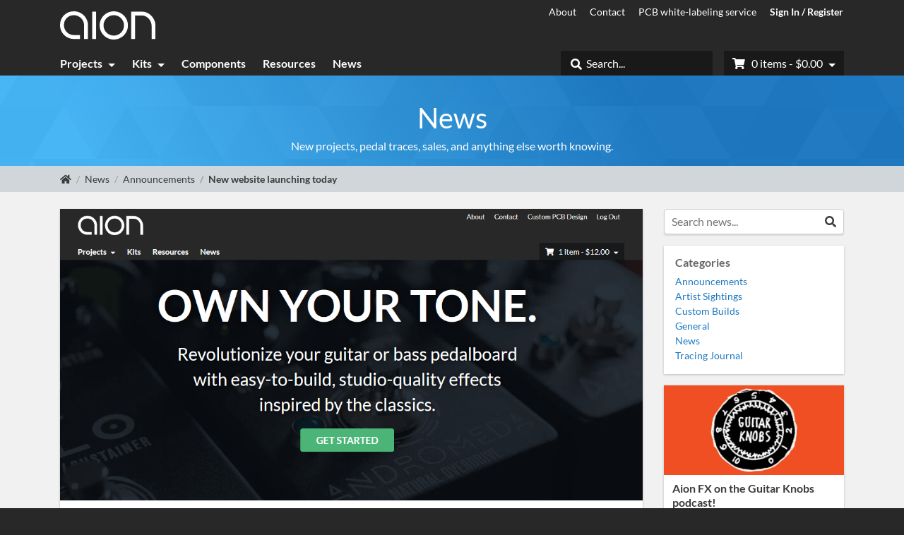

--- FILE ---
content_type: text/html; charset=UTF-8
request_url: https://aionfx.com/news/new-website-launching-today/
body_size: 13922
content:
<!DOCTYPE html>
<!--[if lt IE 7]>      <html class="no-js lt-ie10 lt-ie9 lt-ie8 lt-ie7"> <![endif]-->
<!--[if IE 7]>         <html class="no-js lt-ie10 lt-ie9 lt-ie8"> <![endif]-->
<!--[if IE 8]>         <html class="no-js lt-ie10 lt-ie9"> <![endif]-->
<!--[if IE 9]>         <html class="no-js lt-ie10"> <![endif]-->
<!--[if gt IE 9]><!--> <html class="no-js" lang="en-US"> <!--<![endif]-->
<head>
	<meta charset="utf-8" />
	<meta http-equiv="X-UA-Compatible" content="IE=edge" />
	<meta name="viewport" content="width=device-width,initial-scale=1" />
	
	<script type="text/javascript">
	var themedir = "https://aionfx.com/app/themes/aionfx",		
		ajaxurl  = "https://aionfx.com/wp/wp-admin/admin-ajax.php";
</script>
	<link rel="apple-touch-icon" sizes="180x180" href="/apple-touch-icon.png" />
	<link rel="icon" type="image/png" sizes="32x32" href="/favicon-32x32.png" />
	<link rel="icon" type="image/png" sizes="16x16" href="/favicon-16x16.png" />
	<link rel="manifest" href="/site.webmanifest" />
	<link rel="mask-icon" href="/safari-pinned-tab.svg" color="#5bbad5" />
	<meta name="msapplication-TileColor" content="#00aba9" />
	<meta name="theme-color" content="#ffffff" />

	<title>New website launching today &#x2d; Aion FX</title>
<meta name="robots" content="max-snippet:-1,max-image-preview:standard,max-video-preview:-1" />
<link rel="canonical" href="https://aionfx.com/news/new-website-launching-today/" />
<meta name="description" content="Just over a year ago, I was able to quit my day job to do Aion FX full time. This followed a career as a web developer, something I&rsquo;d been doing my whole&#8230;" />
<meta name="theme-color" content="#2b3a42" />
<meta property="og:type" content="article" />
<meta property="og:locale" content="en_US" />
<meta property="og:site_name" content="Aion FX" />
<meta property="og:title" content="New website launching today" />
<meta property="og:description" content="Just over a year ago, I was able to quit my day job to do Aion FX full time. This followed a career as a web developer, something I&rsquo;d been doing my whole professional life. (Or longer&#8230;" />
<meta property="og:url" content="https://aionfx.com/news/new-website-launching-today/" />
<meta property="og:image" content="https://aionfx.com/app/files/2020/10/aion-new-website.png" />
<meta property="og:image:width" content="1200" />
<meta property="og:image:height" content="600" />
<meta property="og:image:alt" content="Aion FX - New Website" />
<meta property="og:image" content="https://aionfx.com/app/files/2020/10/aionfx-kit-landing-300x300.jpg" />
<meta property="og:image" content="https://aionfx.com/app/files/2020/10/aionfx-project-landing-300x300.jpg" />
<meta property="og:image" content="https://aionfx.com/app/files/2020/10/aionfx-project-page-300x300.jpg" />
<meta property="article:published_time" content="2020-10-28T15:50:26+00:00" />
<meta property="article:modified_time" content="2020-11-02T17:18:20+00:00" />
<meta property="article:author" content="https://www.facebook.com/kvandekrol" />
<meta property="article:publisher" content="https://www.facebook.com/aionfx" />
<meta name="twitter:card" content="summary_large_image" />
<meta name="twitter:site" content="@aionfx" />
<meta name="twitter:creator" content="@kvandekrol" />
<meta name="twitter:title" content="New website launching today" />
<meta name="twitter:description" content="Just over a year ago, I was able to quit my day job to do Aion FX full time. This followed a career as a web developer, something I&rsquo;d been doing my whole professional life. (Or longer&#8230;" />
<meta name="twitter:image" content="https://aionfx.com/app/files/2020/10/aion-new-website.png" />
<meta name="twitter:image:alt" content="Aion FX - New Website" />
<script type="application/ld+json">{"@context":"https://schema.org","@graph":[{"@type":"WebSite","@id":"https://aionfx.com/#/schema/WebSite","url":"https://aionfx.com/","name":"Aion FX","inLanguage":"en-US","publisher":{"@type":"Organization","@id":"https://aionfx.com/#/schema/Organization","name":"Aion FX","url":"https://aionfx.com/","logo":{"@type":"ImageObject","url":"https://aionfx.com/app/files/images/aion-logo-google.png","contentUrl":"https://aionfx.com/app/files/images/aion-logo-google.png","width":600,"height":190}}},{"@type":"WebPage","@id":"https://aionfx.com/news/new-website-launching-today/","url":"https://aionfx.com/news/new-website-launching-today/","name":"New website launching today &#x2d; Aion FX","description":"Just over a year ago, I was able to quit my day job to do Aion FX full time. This followed a career as a web developer, something I&rsquo;d been doing my whole&#8230;","inLanguage":"en-US","isPartOf":{"@id":"https://aionfx.com/#/schema/WebSite"},"potentialAction":{"@type":"ReadAction","target":"https://aionfx.com/news/new-website-launching-today/"},"datePublished":"2020-10-28T15:50:26+00:00","dateModified":"2020-11-02T17:18:20+00:00","author":{"@type":"Person","@id":"https://aionfx.com/#/schema/Person/adf8af45d16751e01dd8dde290d08948","name":"aion"}}]}</script>
<link rel='dns-prefetch' href='//www.google.com' />
<script async src="https://www.googletagmanager.com/gtag/js?id=G-9GDSP26X4R"></script>
<script>
	window.dataLayer = window.dataLayer || [];
	function gtag(){dataLayer.push(arguments);}
	gtag('js', new Date());
	gtag('config', 'G-9GDSP26X4R');
</script>
<style id='classic-theme-styles-inline-css' type='text/css'>
/*! This file is auto-generated */
.wp-block-button__link{color:#fff;background-color:#32373c;border-radius:9999px;box-shadow:none;text-decoration:none;padding:calc(.667em + 2px) calc(1.333em + 2px);font-size:1.125em}.wp-block-file__button{background:#32373c;color:#fff;text-decoration:none}
</style>
<style id='global-styles-inline-css' type='text/css'>
:root{--wp--preset--aspect-ratio--square: 1;--wp--preset--aspect-ratio--4-3: 4/3;--wp--preset--aspect-ratio--3-4: 3/4;--wp--preset--aspect-ratio--3-2: 3/2;--wp--preset--aspect-ratio--2-3: 2/3;--wp--preset--aspect-ratio--16-9: 16/9;--wp--preset--aspect-ratio--9-16: 9/16;--wp--preset--color--black: #000000;--wp--preset--color--cyan-bluish-gray: #abb8c3;--wp--preset--color--white: #ffffff;--wp--preset--color--pale-pink: #f78da7;--wp--preset--color--vivid-red: #cf2e2e;--wp--preset--color--luminous-vivid-orange: #ff6900;--wp--preset--color--luminous-vivid-amber: #fcb900;--wp--preset--color--light-green-cyan: #7bdcb5;--wp--preset--color--vivid-green-cyan: #00d084;--wp--preset--color--pale-cyan-blue: #8ed1fc;--wp--preset--color--vivid-cyan-blue: #0693e3;--wp--preset--color--vivid-purple: #9b51e0;--wp--preset--gradient--vivid-cyan-blue-to-vivid-purple: linear-gradient(135deg,rgba(6,147,227,1) 0%,rgb(155,81,224) 100%);--wp--preset--gradient--light-green-cyan-to-vivid-green-cyan: linear-gradient(135deg,rgb(122,220,180) 0%,rgb(0,208,130) 100%);--wp--preset--gradient--luminous-vivid-amber-to-luminous-vivid-orange: linear-gradient(135deg,rgba(252,185,0,1) 0%,rgba(255,105,0,1) 100%);--wp--preset--gradient--luminous-vivid-orange-to-vivid-red: linear-gradient(135deg,rgba(255,105,0,1) 0%,rgb(207,46,46) 100%);--wp--preset--gradient--very-light-gray-to-cyan-bluish-gray: linear-gradient(135deg,rgb(238,238,238) 0%,rgb(169,184,195) 100%);--wp--preset--gradient--cool-to-warm-spectrum: linear-gradient(135deg,rgb(74,234,220) 0%,rgb(151,120,209) 20%,rgb(207,42,186) 40%,rgb(238,44,130) 60%,rgb(251,105,98) 80%,rgb(254,248,76) 100%);--wp--preset--gradient--blush-light-purple: linear-gradient(135deg,rgb(255,206,236) 0%,rgb(152,150,240) 100%);--wp--preset--gradient--blush-bordeaux: linear-gradient(135deg,rgb(254,205,165) 0%,rgb(254,45,45) 50%,rgb(107,0,62) 100%);--wp--preset--gradient--luminous-dusk: linear-gradient(135deg,rgb(255,203,112) 0%,rgb(199,81,192) 50%,rgb(65,88,208) 100%);--wp--preset--gradient--pale-ocean: linear-gradient(135deg,rgb(255,245,203) 0%,rgb(182,227,212) 50%,rgb(51,167,181) 100%);--wp--preset--gradient--electric-grass: linear-gradient(135deg,rgb(202,248,128) 0%,rgb(113,206,126) 100%);--wp--preset--gradient--midnight: linear-gradient(135deg,rgb(2,3,129) 0%,rgb(40,116,252) 100%);--wp--preset--font-size--small: 13px;--wp--preset--font-size--medium: 20px;--wp--preset--font-size--large: 36px;--wp--preset--font-size--x-large: 42px;--wp--preset--font-family--inter: "Inter", sans-serif;--wp--preset--font-family--cardo: Cardo;--wp--preset--spacing--20: 0.44rem;--wp--preset--spacing--30: 0.67rem;--wp--preset--spacing--40: 1rem;--wp--preset--spacing--50: 1.5rem;--wp--preset--spacing--60: 2.25rem;--wp--preset--spacing--70: 3.38rem;--wp--preset--spacing--80: 5.06rem;--wp--preset--shadow--natural: 6px 6px 9px rgba(0, 0, 0, 0.2);--wp--preset--shadow--deep: 12px 12px 50px rgba(0, 0, 0, 0.4);--wp--preset--shadow--sharp: 6px 6px 0px rgba(0, 0, 0, 0.2);--wp--preset--shadow--outlined: 6px 6px 0px -3px rgba(255, 255, 255, 1), 6px 6px rgba(0, 0, 0, 1);--wp--preset--shadow--crisp: 6px 6px 0px rgba(0, 0, 0, 1);}:where(.is-layout-flex){gap: 0.5em;}:where(.is-layout-grid){gap: 0.5em;}body .is-layout-flex{display: flex;}.is-layout-flex{flex-wrap: wrap;align-items: center;}.is-layout-flex > :is(*, div){margin: 0;}body .is-layout-grid{display: grid;}.is-layout-grid > :is(*, div){margin: 0;}:where(.wp-block-columns.is-layout-flex){gap: 2em;}:where(.wp-block-columns.is-layout-grid){gap: 2em;}:where(.wp-block-post-template.is-layout-flex){gap: 1.25em;}:where(.wp-block-post-template.is-layout-grid){gap: 1.25em;}.has-black-color{color: var(--wp--preset--color--black) !important;}.has-cyan-bluish-gray-color{color: var(--wp--preset--color--cyan-bluish-gray) !important;}.has-white-color{color: var(--wp--preset--color--white) !important;}.has-pale-pink-color{color: var(--wp--preset--color--pale-pink) !important;}.has-vivid-red-color{color: var(--wp--preset--color--vivid-red) !important;}.has-luminous-vivid-orange-color{color: var(--wp--preset--color--luminous-vivid-orange) !important;}.has-luminous-vivid-amber-color{color: var(--wp--preset--color--luminous-vivid-amber) !important;}.has-light-green-cyan-color{color: var(--wp--preset--color--light-green-cyan) !important;}.has-vivid-green-cyan-color{color: var(--wp--preset--color--vivid-green-cyan) !important;}.has-pale-cyan-blue-color{color: var(--wp--preset--color--pale-cyan-blue) !important;}.has-vivid-cyan-blue-color{color: var(--wp--preset--color--vivid-cyan-blue) !important;}.has-vivid-purple-color{color: var(--wp--preset--color--vivid-purple) !important;}.has-black-background-color{background-color: var(--wp--preset--color--black) !important;}.has-cyan-bluish-gray-background-color{background-color: var(--wp--preset--color--cyan-bluish-gray) !important;}.has-white-background-color{background-color: var(--wp--preset--color--white) !important;}.has-pale-pink-background-color{background-color: var(--wp--preset--color--pale-pink) !important;}.has-vivid-red-background-color{background-color: var(--wp--preset--color--vivid-red) !important;}.has-luminous-vivid-orange-background-color{background-color: var(--wp--preset--color--luminous-vivid-orange) !important;}.has-luminous-vivid-amber-background-color{background-color: var(--wp--preset--color--luminous-vivid-amber) !important;}.has-light-green-cyan-background-color{background-color: var(--wp--preset--color--light-green-cyan) !important;}.has-vivid-green-cyan-background-color{background-color: var(--wp--preset--color--vivid-green-cyan) !important;}.has-pale-cyan-blue-background-color{background-color: var(--wp--preset--color--pale-cyan-blue) !important;}.has-vivid-cyan-blue-background-color{background-color: var(--wp--preset--color--vivid-cyan-blue) !important;}.has-vivid-purple-background-color{background-color: var(--wp--preset--color--vivid-purple) !important;}.has-black-border-color{border-color: var(--wp--preset--color--black) !important;}.has-cyan-bluish-gray-border-color{border-color: var(--wp--preset--color--cyan-bluish-gray) !important;}.has-white-border-color{border-color: var(--wp--preset--color--white) !important;}.has-pale-pink-border-color{border-color: var(--wp--preset--color--pale-pink) !important;}.has-vivid-red-border-color{border-color: var(--wp--preset--color--vivid-red) !important;}.has-luminous-vivid-orange-border-color{border-color: var(--wp--preset--color--luminous-vivid-orange) !important;}.has-luminous-vivid-amber-border-color{border-color: var(--wp--preset--color--luminous-vivid-amber) !important;}.has-light-green-cyan-border-color{border-color: var(--wp--preset--color--light-green-cyan) !important;}.has-vivid-green-cyan-border-color{border-color: var(--wp--preset--color--vivid-green-cyan) !important;}.has-pale-cyan-blue-border-color{border-color: var(--wp--preset--color--pale-cyan-blue) !important;}.has-vivid-cyan-blue-border-color{border-color: var(--wp--preset--color--vivid-cyan-blue) !important;}.has-vivid-purple-border-color{border-color: var(--wp--preset--color--vivid-purple) !important;}.has-vivid-cyan-blue-to-vivid-purple-gradient-background{background: var(--wp--preset--gradient--vivid-cyan-blue-to-vivid-purple) !important;}.has-light-green-cyan-to-vivid-green-cyan-gradient-background{background: var(--wp--preset--gradient--light-green-cyan-to-vivid-green-cyan) !important;}.has-luminous-vivid-amber-to-luminous-vivid-orange-gradient-background{background: var(--wp--preset--gradient--luminous-vivid-amber-to-luminous-vivid-orange) !important;}.has-luminous-vivid-orange-to-vivid-red-gradient-background{background: var(--wp--preset--gradient--luminous-vivid-orange-to-vivid-red) !important;}.has-very-light-gray-to-cyan-bluish-gray-gradient-background{background: var(--wp--preset--gradient--very-light-gray-to-cyan-bluish-gray) !important;}.has-cool-to-warm-spectrum-gradient-background{background: var(--wp--preset--gradient--cool-to-warm-spectrum) !important;}.has-blush-light-purple-gradient-background{background: var(--wp--preset--gradient--blush-light-purple) !important;}.has-blush-bordeaux-gradient-background{background: var(--wp--preset--gradient--blush-bordeaux) !important;}.has-luminous-dusk-gradient-background{background: var(--wp--preset--gradient--luminous-dusk) !important;}.has-pale-ocean-gradient-background{background: var(--wp--preset--gradient--pale-ocean) !important;}.has-electric-grass-gradient-background{background: var(--wp--preset--gradient--electric-grass) !important;}.has-midnight-gradient-background{background: var(--wp--preset--gradient--midnight) !important;}.has-small-font-size{font-size: var(--wp--preset--font-size--small) !important;}.has-medium-font-size{font-size: var(--wp--preset--font-size--medium) !important;}.has-large-font-size{font-size: var(--wp--preset--font-size--large) !important;}.has-x-large-font-size{font-size: var(--wp--preset--font-size--x-large) !important;}
:where(.wp-block-post-template.is-layout-flex){gap: 1.25em;}:where(.wp-block-post-template.is-layout-grid){gap: 1.25em;}
:where(.wp-block-columns.is-layout-flex){gap: 2em;}:where(.wp-block-columns.is-layout-grid){gap: 2em;}
:root :where(.wp-block-pullquote){font-size: 1.5em;line-height: 1.6;}
</style>
<link rel="stylesheet" href="https://aionfx.com/app/plugins/woocommerce/assets/css/woocommerce-layout.css"><link rel="stylesheet" href="https://aionfx.com/app/plugins/woocommerce/assets/css/woocommerce-smallscreen.css" media="only screen and (max-width: 768px)"><link rel="stylesheet" href="https://aionfx.com/app/plugins/woocommerce/assets/css/woocommerce.css"><style id='woocommerce-inline-inline-css' type='text/css'>
.woocommerce form .form-row .required { visibility: visible; }
</style>
<link rel="stylesheet" href="https://aionfx.com/app/themes/aionfx/styles/main.css?ver=1751048634">	<noscript><style>.woocommerce-product-gallery{ opacity: 1 !important; }</style></noscript>
	<!-- Sendinblue Marketing automation WooCommerce integration and Chat: start --><script type="text/javascript">
                    (function() {window.sib ={equeue:[],client_key:"vn7ykrgd2woy406bddfbmyi1"};window.sendinblue = {}; for (var j = ['track', 'identify', 'trackLink', 'page'], i = 0; i < j.length; i++) { (function(k) { window.sendinblue[k] = function() { var arg = Array.prototype.slice.call(arguments); (window.sib[k] || function() { var t = {}; t[k] = arg; window.sib.equeue.push(t);})(arg[0], arg[1], arg[2]);};})(j[i]);}var n = document.createElement("script"),i = document.getElementsByTagName("script")[0]; n.type = "text/javascript", n.id = "sendinblue-js", n.async = !0, n.src = "https://sibautomation.com/sa.js?key=" + window.sib.client_key, i.parentNode.insertBefore(n, i), window.sendinblue.page();})();</script><!-- Sendinblue Marketing automation WooCommerce integration and Chat: end --><style id='wp-fonts-local' type='text/css'>
@font-face{font-family:Inter;font-style:normal;font-weight:300 900;font-display:fallback;src:url('https://aionfx.com/app/plugins/woocommerce/assets/fonts/Inter-VariableFont_slnt,wght.woff2') format('woff2');font-stretch:normal;}
@font-face{font-family:Cardo;font-style:normal;font-weight:400;font-display:fallback;src:url('https://aionfx.com/app/plugins/woocommerce/assets/fonts/cardo_normal_400.woff2') format('woff2');}
</style>
	<script type="application/ld+json">
{
    "@context": "https://schema.org",
    "@type": "BreadcrumbList",
    "itemListElement": [
        {
            "@type": "ListItem",
            "position": 1,
            "item": {
                "@id": "https://aionfx.com",
                "name": "Aion FX"
            }
        },
        {
            "@type": "ListItem",
            "position": 2,
            "item": {
                "@id": "https://aionfx.com/news/",
                "name": "News"
            }
        },
        {
            "@type": "ListItem",
            "position": 3,
            "item": {
                "@id": "https://aionfx.com/news-category/announcements/",
                "name": "Announcements"
            }
        },
        {
            "@type": "ListItem",
            "position": 4,
            "item": {
                "@id": "https://aionfx.com/news/new-website-launching-today/",
                "name": "New website launching today"
            }
        }
    ]
}
	</script>
	
</head>
<body>
	<a href="#content" id="aion-skip-link">Skip to content</a>
		<header id="header" class="header" role="banner">
		<div class="container">
			<div class="row">
				<div class="col-12">
					<div id="branding" class="branding">
											<div id="logo" class="logo">
							<a href="https://aionfx.com">
								<img src="https://aionfx.com/app/themes/aionfx/img/aion-logo-white.svg" alt="Aion FX logo" width="135" height="40" />
							</a>
						</div>
										</div><!-- #branding -->
					<ul class="ancillary-menu">
		<li class="page_item">
			<a href="https://aionfx.com/about/">About</a>
		</li>
		<li class="page_item">
			<a href="https://aionfx.com/contact/">Contact</a>
		</li>
		<li class="page_item">
			<a href="https://aionfx.com/pcb-white-labeling-service/">PCB white-labeling service</a>
		</li>
						<li class="page_item sign-in"><a href="https://aionfx.com/account/">Sign In / Register</a></li>
										</ul><!-- .ancillary-menu -->
				</div><!-- .col -->
			</div><!-- .row -->
		</div><!-- .container -->
		
		<div id="navigation" class="navigation">
			<div class="navigation__inner">
				<div class="container">
					<div class="row">
						<div class="col-12">
							<nav id="main-menu" class="main-menu" role="navigation" aria-label="Main navigation">
								<input id="main-menu__state" class="main-menu__state" type="checkbox" />
								<label class="main-menu__btn" for="main-menu__state">
									<span class="main-menu__btn-text">Menu</span>
									<span class="main-menu__icon"></span>
								</label>
								<ul id="main-menu__items" class="main-menu__items sm">
									<li class="main-menu__item">
 										<a href="https://aionfx.com/projects/" class="main-menu__item-link">Projects</a>
										<ul class="sub-menu">
											<li class="page_item">
												<a href="https://aionfx.com/project-type/pcb/">View All Projects</a>
											</li>
											<li class="page_item">
												<a href="https://aionfx.com/project-category/top-sellers/">Top Sellers</a>
											</li>
											<li class="page_item">
												<a href="https://aionfx.com/project-category/overdrive/">Overdrive &amp; Distortion</a>
											</li>
											<li class="page_item">
												<a href="https://aionfx.com/project-category/modulation-delay/">Modulation &amp; Delay</a>
											</li>
											<li class="page_item">
												<a href="https://aionfx.com/project-category/fuzz/">Fuzz</a>
											</li>
											<li class="page_item">
												<a href="https://aionfx.com/project-category/boost/">Boost</a>
											</li>
											<li class="page_item">
												<a href="https://aionfx.com/project-category/compression-eq/">Compression &amp; EQ</a>
											</li>
										</ul>
									</li>
									<li class="main-menu__item">
 										<a href="https://aionfx.com/kits/" class="main-menu__item-link">Kits</a>
										<ul class="sub-menu">
											<li class="page_item">
												<a href="https://aionfx.com/project-type/kit/">View All Kits</a>
											</li>
										</ul>
									</li>
									<li class="main-menu__item">
 										<a href="https://aionfx.com/components/" class="main-menu__item-link">Components</a>
									</li>
									<li class="main-menu__item">
 										<a href="https://aionfx.com/resources/" class="main-menu__item-link">Resources</a>
									</li>
									<li class="main-menu__item">
 										<a href="https://aionfx.com/news/" class="main-menu__item-link">News</a>
									<li class="main-menu__item main-menu__item--more">
										<a href="javascript:;" class="main-menu__item-link">More</a>
										<ul class="sub-menu">

		<li class="page_item">
			<a href="https://aionfx.com/about/">About</a>
		</li>
		<li class="page_item">
			<a href="https://aionfx.com/contact/">Contact</a>
		</li>
		<li class="page_item">
			<a href="https://aionfx.com/pcb-white-labeling-service/">PCB white-labeling service</a>
		</li>
											<li class="page_item sign-in"><a href="https://aionfx.com/account/">Sign In / Register</a></li>
										</ul>
									</li>
									<li class="main-menu__item main-menu__item--cart cart__outer">
										<a href="https://aionfx.com/cart/" class="main-menu__item-link cart__inner"><span class="fas fa-shopping-cart"></span> <span class="cart__text">0 items - $0.00</span></a>
										<ul class="sub-menu">
											<li class="page_item">
												<a href="https://aionfx.com/cart/">View Cart</a>
												<a href="https://aionfx.com/checkout/">Checkout</a>
											</li>
										</ul>
									</li>
									<li class="main-menu__item main-menu__item--search search__outer">
										<form class="search__form" action="https://aionfx.com/search/">
											<input type="text" name="q" class="form-control search" autocomplete="off" placeholder="Search..." />
											<button type="submit" class="search__btn" title="Search"><span class="fas fa-search"></span><span class="sr-only">Search</span></button>
										</form>
									</li>
								</ul>
							</nav><!-- #main-menu -->
						</div><!-- .col -->
					</div><!-- .row -->
				</div><!-- .container -->
			</div><!-- .navigation__inner -->
		</div><!-- #navigation -->
	</header><!-- #header -->
	<a href="javascript:;" id="main-menu-overlay" class="main-menu-overlay"></a><div id="news-header" class="news-header page-header page-header--blue-triangles">
	<div class="container">
		<div class="row">
			<div class="col">
				<div class="news-header__heading h1">News</div>
				<div class="news-header__subhead">
					New projects, pedal traces, sales, and anything else worth knowing.
				</div>
			</div>
		</div>
	</div>
</div>
<div class="breadcrumb__outer">
	<div class="container">
		<div class="row">
			<div class="col">
				<ul class="breadcrumb">
	<li class="breadcrumb__item breadcrumb__root">
		<a href="https://aionfx.com" title="Return to homepage"><span class="fas fa-home"></span></a>
	</li>
	<li class="breadcrumb__item">
		<a href="https://aionfx.com/news/">News</a>
	</li>
	<li class="breadcrumb__item">
		<a href="https://aionfx.com/news-category/announcements/">Announcements</a>
	</li>
	<li class="breadcrumb__item breadcrumb__current">
New website launching today
	</li>
</ul>			</div>
		</div>
	</div>
</div>
<div id="main" class="main main--news main--news-single">
	<div class="container">
		<div class="row">
			<div class="col-lg-9">
				<article id="content" class="post post--single" role="main">
											<div class="post__feature">
							<img src="https://aionfx.com/app/files/2020/10/aion-new-website.png" width="690" height="345" loading="lazy" alt="Aion FX - New Website" sizes="(max-width: 575px) 545px, (max-width: 767px) 510px, (max-width: 1199px) 690px, 825px" srcset="https://aionfx.com/app/files/2020/10/aion-new-website-300x150.png 300w, https://aionfx.com/app/files/2020/10/aion-new-website-600x300.png 600w, https://aionfx.com/app/files/2020/10/aion-new-website.png 1200w" />						</div>
										<div class="post__inner">
						<h1 class="post__title">New website launching today</h1>
						<div class="post__meta row">
							<div class="post__date col-6"><span class="far fa-calendar-alt"></span> October 28, 2020</div>
							<div class="post__category col-6"><span class="fas fa-tag"></span> Announcements</div>
						</div>
						<div class="post__content rte">
							<p>Just over a year ago, I was able to <a href="https://aionfx.com/news/huge-announcement-plus-20-off-all-pcbs-10-off-kits-through-sunday/">quit my day job</a> to do Aion FX full time. This followed a career as a web developer, something I&#8217;d been doing my whole professional life. (Or longer, really&#8212;I started building websites when I was 12 and had my first paid project at 15.)</p>
<p>But you may have heard the saying: &#8220;the cobbler&#8217;s children have no shoes&#8221;. I was building awesome websites all day long, but always felt like my own web presence was lacking. Since Aion was just a spare-time project for the first several years, I wasn&#8217;t ever able to take the time I needed to make it what I wanted it to be.</p>
<p>The old website was something I threw together in a weekend, a few months after our first kid was born, when PCBs started to become the focal point.</p>
<p>He just had his sixth birthday, so&#8230; the site was starting to show its age a bit. Not to mention that when I originally designed it, I only expected I&#8217;d ever have 20 or 30 PCBs total, and now I&#8217;ve got well over 100. And I never dreamed I&#8217;d be doing kits.</p>
<p>So when I started full-time last fall, I made it a goal to have the new site done within the first year. I needed something that represented Aion FX as it is today, not what it was in 2014, and it had to be able to accommodate where I want it to go in the future.</p>
<p>(I did miss that goal by about a month, but hey, with COVID in the mix&#8230; I don&#8217;t think 2020 has been a year of hitting deadlines, broadly speaking.)</p>
<p>So here are a few of the major things I want to highlight about the new site.</p>
<h2><a href="https://aionfx.com/kits/"><img decoding="async" class="alignright wp-image-17138 size-thumbnail" src="https://aionfx.com/app/files/2020/10/aionfx-kit-landing-300x300.jpg" alt="Aion FX Kit Landing Screenshot" width="150" height="150" srcset="https://aionfx.com/app/files/2020/10/aionfx-kit-landing-300x300.jpg 300w, https://aionfx.com/app/files/2020/10/aionfx-kit-landing-600x600.jpg 600w, https://aionfx.com/app/files/2020/10/aionfx-kit-landing-120x120.jpg 120w, https://aionfx.com/app/files/2020/10/aionfx-kit-landing.jpg 1200w" sizes="(max-width: 150px) 100vw, 150px" /></a>Kits page</h2>
<p>The <a href="https://aionfx.com/kits/">kits page</a> is more of an introduction for people who want to get into pedalbuilding, but you&#8217;ll probably be interested to see the video. (Side note: we shot it about a week before the pandemic hit&#8230; which was great, because I&#8217;ve most certainly aged several years in the past eight months.)</p>
<h2><a href="https://aionfx.com/projects/"><img decoding="async" class="alignright wp-image-17140 size-thumbnail" src="https://aionfx.com/app/files/2020/10/aionfx-project-landing-300x300.jpg" alt="Aion FX - Projects Landing screenshot" width="150" height="150" srcset="https://aionfx.com/app/files/2020/10/aionfx-project-landing-300x300.jpg 300w, https://aionfx.com/app/files/2020/10/aionfx-project-landing-600x600.jpg 600w, https://aionfx.com/app/files/2020/10/aionfx-project-landing-120x120.jpg 120w, https://aionfx.com/app/files/2020/10/aionfx-project-landing.jpg 1200w" sizes="(max-width: 150px) 100vw, 150px" /></a>Better project search</h2>
<p>The <a href="https://aionfx.com/projects/">projects listing</a> was the page that most drove me crazy on the old site. As I mentioned, I had initially intended the page for about 20-30 different projects total, so it became more and more unruly with each new release.</p>
<p>The new search page has filtering by category, project type (PCB, kit, etc.), or build difficulty, with new projects shown in the default view.</p>
<h2><a href="https://aionfx.com/project/andromeda-natural-overdrive"><img decoding="async" class="alignright wp-image-17139 size-thumbnail" src="https://aionfx.com/app/files/2020/10/aionfx-project-page-300x300.jpg" alt="Aion FX Project Page screenshot" width="150" height="150" srcset="https://aionfx.com/app/files/2020/10/aionfx-project-page-300x300.jpg 300w, https://aionfx.com/app/files/2020/10/aionfx-project-page-600x600.jpg 600w, https://aionfx.com/app/files/2020/10/aionfx-project-page-120x120.jpg 120w, https://aionfx.com/app/files/2020/10/aionfx-project-page.jpg 1200w" sizes="(max-width: 150px) 100vw, 150px" /></a>Engaging project pages</h2>
<p>This was a tricky one. My line of work is so niche that there&#8217;s no existing e-commerce theme or plugin that fits it. Here&#8217;s what I needed the project page to do:</p>
<ul>
<li>Feature the PCBs and kits side by side, if a project has both</li>
<li>Feature the demo videos when available &#8212; but the page shouldn&#8217;t look empty without one (which is over 90% of them)</li>
<li>Support a single paragraph or a Wikipedia-length article about a circuit without it looking out of place</li>
<li>Easy access to build documents and other files related to the project</li>
<li>Ability for users to &#8216;vote&#8217; on which projects they want to see as a kit</li>
</ul>
<p>There&#8217;s just not anything pre-built that does all of those things. So while I was able to use an existing store platform, I had to write the front-end templates from scratch to get what I want.</p>
<p>I&#8217;m thrilled with how it turned out, and it does everything I need it to&#8230; but wow, I definitely envy people who can just click a few buttons and install a theme!</p>
<h2>Legacy PCBs</h2>
<p>In 2018 I switched over to doing all new projects in the <a href="https://aionfx.com/news/six-new-projects-releasing-today-125b-with-top-jacks/">125B</a> enclosure format. To date I&#8217;ve done 70 projects in this format and it&#8217;s safe to say I&#8217;ll be sticking with this for the foreseeable future. The kits are designed around this new platform, and there&#8217;s a natural &#8220;life cycle&#8221; where I first release standalone PCBs, then I make the most popular ones into kits.</p>
<p>So as a result, with the launch of the new site, all of the pre-2018 PCBs in the 1590B format are now considered &#8220;legacy&#8221; projects. This is a software term meaning something that is outdated even though it&#8217;s still used by some people. A lot of people still prefer this format, so I just want to make sure to say it loud and clear: <strong>the 1590B projects aren&#8217;t going anywhere!</strong> There won&#8217;t be any new designs for the 1590B, but I&#8217;ll keep the existing ones alive for as long as people want them.</p>
<p>There are still about 15 of the legacy projects that don&#8217;t have 125B counterparts, but I&#8217;m planning to make one last push to finish the remaining ones in the next few months so that they&#8217;re all updated by January or February of next year.</p>
<h2>Name change</h2>
<p>One last little thing you may have noticed: I&#8217;ve been using Aion FX and Aion Electronics interchangeably during the past few years, but with the new site and the domain change, it&#8217;s now officially <strong>Aion FX</strong>.</p>
<h2>More to come</h2>
<p>I was on a bit of a deadline to get this site live before a certain podcast episode dropped, so a few things got cut from phase 1, most notably the build reports. You&#8217;ve submitted over 400 of these over the last few years! I have them all ported over to the new site, I just haven&#8217;t had a chance to finish the actual front-end pages yet. I had to disable them for the initial launch, but they&#8217;ll be back very soon.</p>
<p>I also plan to build out the <a href="https://aionfx.com/resources/">Resources</a> section a lot more. There are only four articles there now, ported over from the previous site, but I have 12+ more articles partially written that I&#8217;m eager to finish up and publish. That&#8217;ll be something for December or January when things are a bit slower.</p>
<p>But man &#8211; I am very excited to finally have this out there. It was about three solid months of hard work, and I had to push back a lot of other exciting projects to make room for it, but it&#8217;s been worth every bit of effort.</p>
<p>Now&#8230; back to pedals!</p>
						</div>
					</div>
				</article><!-- #content -->
			</div><!-- .col-lg-9 -->
			<div class="col-lg-3">
				<aside id="sidebar" class="sidebar sidebar--news sidebar--news-single clearfix">
					<nav id="widgets" class="widgets">
	<div class="widget__outer widget_search__outer"><div class="widget widget__widget_search"><div class="widget__title">Search news&#8230;</div><div class="widget__inner">	<form role="search" method="get" id="search-box" class="search-box" action="https://aionfx.com">
		<label for="s" class="sr-only">Search news...</label>
		<button type="submit" id="search-box__btn" class="search-box__btn"><span class="fas fa-search"></span><span class="sr-only">Search</span></button>
		<input type="text" value="" name="s" id="s" class="search-box__field" placeholder="Search news..." />
	</form></div></div></div><div class="widget__outer widget_categories__outer"><div class="widget widget__widget_categories"><div class="widget__title">Categories</div><div class="widget__inner">
			<ul>
					<li class="cat-item cat-item-20"><a href="https://aionfx.com/news-category/announcements/">Announcements</a>
</li>
	<li class="cat-item cat-item-23"><a href="https://aionfx.com/news-category/artist-sightings/">Artist Sightings</a>
</li>
	<li class="cat-item cat-item-22"><a href="https://aionfx.com/news-category/custom-builds/">Custom Builds</a>
</li>
	<li class="cat-item cat-item-1"><a href="https://aionfx.com/news-category/general/">General</a>
</li>
	<li class="cat-item cat-item-19"><a href="https://aionfx.com/news-category/news/">News</a>
</li>
	<li class="cat-item cat-item-84"><a href="https://aionfx.com/news-category/tracing-journal/">Tracing Journal</a>
</li>
			</ul>

			</div></div></div>
	<div class="related-news">
		<!-- <div class="related-news__title">Related Posts</div> -->
		<div class="related-news__inner">			<div class="news-card news-card--related ?>">
							<div class="news-card__image">
					<img src="https://aionfx.com/app/files/2020/10/the-guitar-knobs-podcast-600x300.png" width="300" height="150" loading="lazy" alt="The Guitar Knobs podcast logo" sizes="(max-width: 575px) 545px, (max-width: 767px) 240px, (max-width: 991px) 330px, (max-width: 1199px) 210px, 255px" srcset="https://aionfx.com/app/files/2020/10/the-guitar-knobs-podcast-300x150.png 300w, https://aionfx.com/app/files/2020/10/the-guitar-knobs-podcast-600x300.png 600w, https://aionfx.com/app/files/2020/10/the-guitar-knobs-podcast.png 1200w" />				</div><!-- .news-card__image -->
							<div class="news-card__inner">
					<a class="news-card__title stretched-link" href="https://aionfx.com/news/aion-fx-on-the-guitar-knobs-podcast/">Aion FX on the Guitar Knobs podcast!</a>
				</div>
			</div><!-- .news-card -->			<div class="news-card news-card--related ?>">
							<div class="news-card__image">
					<img src="https://aionfx.com/app/files/2020/09/aion-20200911-new-cornish-day-600x300.jpg" width="300" height="150" loading="lazy" alt="New Cornish Day - New PCBs" sizes="(max-width: 575px) 545px, (max-width: 767px) 240px, (max-width: 991px) 330px, (max-width: 1199px) 210px, 255px" srcset="https://aionfx.com/app/files/2020/09/aion-20200911-new-cornish-day-300x150.jpg 300w, https://aionfx.com/app/files/2020/09/aion-20200911-new-cornish-day-600x300.jpg 600w, https://aionfx.com/app/files/2020/09/aion-20200911-new-cornish-day.jpg 1200w" />				</div><!-- .news-card__image -->
							<div class="news-card__inner">
					<a class="news-card__title stretched-link" href="https://aionfx.com/news/2nd-annual-ncd-new-cornish-day-two-brand-new-traces-and-two-new-projects/">2nd Annual NCD! (New Cornish Day) Two brand new traces and two new projects</a>
				</div>
			</div><!-- .news-card -->		</div><!-- .related-news__inner -->
	</div><!-- .related-news -->
</nav>				</aside><!-- #sidebar -->
			</div><!-- .col-lg-3 -->
		</div><!-- .row -->
	</div><!-- .container -->
</div><!-- #main -->
<div class="more-news">
	<div class="container">
		<div class="row">
			<div class="col">
				<div class="section-title">More News</div>
				<div class="row more-news__inner">
										<div class="col-6 col-lg-3">
									<div class="news-card ?>">
							<div class="news-card__image">
					<img src="https://aionfx.com/app/files/2026/01/aionfx-kit-box-header-600x300.jpg" width="300" height="150" loading="lazy" alt="Aion FX kit boxes" sizes="(max-width: 575px) 545px, (max-width: 767px) 240px, (max-width: 991px) 330px, (max-width: 1199px) 210px, 255px" srcset="https://aionfx.com/app/files/2026/01/aionfx-kit-box-header-300x150.jpg 300w, https://aionfx.com/app/files/2026/01/aionfx-kit-box-header-600x300.jpg 600w, https://aionfx.com/app/files/2026/01/aionfx-kit-box-header.jpg 1200w" />				</div><!-- .news-card__image -->
							<div class="news-card__inner">
					<a class="news-card__title stretched-link" href="https://aionfx.com/news/2025-in-review-new-packaging-tariff-troubles-and-linux-shoutout/">2025 in review: new packaging, tariff troubles, and a Linux shoutout</a>
				</div>
			</div><!-- .news-card -->					</div>
										<div class="col-6 col-lg-3">
									<div class="news-card ?>">
							<div class="news-card__image">
					<img src="https://aionfx.com/app/files/2025/11/aion-wima-1uf-header-600x300.jpg" width="300" height="150" loading="lazy" alt="WIMA 1uF film capacitors" sizes="(max-width: 575px) 545px, (max-width: 767px) 240px, (max-width: 991px) 330px, (max-width: 1199px) 210px, 255px" srcset="https://aionfx.com/app/files/2025/11/aion-wima-1uf-header-300x150.jpg 300w, https://aionfx.com/app/files/2025/11/aion-wima-1uf-header-600x300.jpg 600w, https://aionfx.com/app/files/2025/11/aion-wima-1uf-header.jpg 1200w" />				</div><!-- .news-card__image -->
							<div class="news-card__inner">
					<a class="news-card__title stretched-link" href="https://aionfx.com/news/wima-1uf-film-capacitors-temporarily-discontinued/">WIMA 1μF film capacitors temporarily discontinued</a>
				</div>
			</div><!-- .news-card -->					</div>
										<div class="col-6 col-lg-3">
									<div class="news-card ?>">
							<div class="news-card__image">
					<img src="https://aionfx.com/app/files/2025/08/aion-20250830-new_kits-header-600x300.jpg" width="300" height="150" loading="lazy" alt="Aion FX New Kits, 8/30/2025" sizes="(max-width: 575px) 545px, (max-width: 767px) 240px, (max-width: 991px) 330px, (max-width: 1199px) 210px, 255px" srcset="https://aionfx.com/app/files/2025/08/aion-20250830-new_kits-header-300x150.jpg 300w, https://aionfx.com/app/files/2025/08/aion-20250830-new_kits-header-600x300.jpg 600w, https://aionfx.com/app/files/2025/08/aion-20250830-new_kits-header.jpg 1200w" />				</div><!-- .news-card__image -->
							<div class="news-card__inner">
					<a class="news-card__title stretched-link" href="https://aionfx.com/news/six-new-kits-releasing-today-mu-tron-iii-cornish-classics-phase-90-and-more/">Six new kits releasing today: Mu-tron III, Cornish classics, Phase 90 and more</a>
				</div>
			</div><!-- .news-card -->					</div>
										<div class="col-6 col-lg-3">
									<div class="news-card ?>">
							<div class="news-card__image">
					<img src="https://aionfx.com/app/files/2025/03/aion-20250328-new-releases-blog-600x300.png" width="300" height="150" loading="lazy" alt="New Releases, 3/28/25" sizes="(max-width: 575px) 545px, (max-width: 767px) 240px, (max-width: 991px) 330px, (max-width: 1199px) 210px, 255px" srcset="https://aionfx.com/app/files/2025/03/aion-20250328-new-releases-blog-300x150.png 300w, https://aionfx.com/app/files/2025/03/aion-20250328-new-releases-blog-600x300.png 600w, https://aionfx.com/app/files/2025/03/aion-20250328-new-releases-blog.png 1200w" />				</div><!-- .news-card__image -->
							<div class="news-card__inner">
					<a class="news-card__title stretched-link" href="https://aionfx.com/news/four-new-traces-five-new-projects-releasing-today/">Four new traces + five new projects releasing today</a>
				</div>
			</div><!-- .news-card -->					</div>
									</div>
			</div>
		</div>
	</div>
</div>
		<div class="quick-links quick-links--collapsed">
		<div class="quick-links__heading">
			<div class="container">
				<div class="row">
					<div class="col">
						<a href="javascript:;" class="quick-links__heading__title">Quick Links</a>
					</div>
				</div>
			</div>
		</div><!-- .quick-links__heading -->
		<div class="quick-links__main">
			<div class="container">
				<div class="row">					<div class="col-md-6 col-lg-3 quick-links__list__outer footer-collapse__outer footer-collapse__outer--collapsed">
						<a href="https://aionfx.com/project-category/overdrive/" class="quick-links__list__heading footer-collapse__heading">Overdrive &amp; Distortion</a>
									<ul class="quick-links__list footer-collapse">
											<li class="quick-links__item">
								<a href="https://aionfx.com/project/refractor-professional-overdrive/" class="quick-links__item__title">
									Refractor Professional Overdrive																	<span class="quick-links__item__subtitle">Klon<sup>&reg;</sup> Centaur / KTR</span>
																</a>
							</li><!-- .quick-links__item -->
											<li class="quick-links__item">
								<a href="https://aionfx.com/project/stratus-classic-overdrive/" class="quick-links__item__title">
									Stratus Classic Overdrive																	<span class="quick-links__item__subtitle">Ibanez<sup>&reg;</sup> TS-9 Tube Screamer</span>
																</a>
							</li><!-- .quick-links__item -->
											<li class="quick-links__item">
								<a href="https://aionfx.com/project/andromeda-natural-overdrive/" class="quick-links__item__title">
									Andromeda Natural Overdrive																	<span class="quick-links__item__subtitle">Nobels<sup>&reg;</sup> ODR-1 Overdrive</span>
																</a>
							</li><!-- .quick-links__item -->
											<li class="quick-links__item">
								<a href="https://aionfx.com/project/azimuth-dynamic-overdrive/" class="quick-links__item__title">
									Azimuth Dynamic Overdrive																	<span class="quick-links__item__subtitle">Hermida<sup>&reg;</sup> Zendrive</span>
																</a>
							</li><!-- .quick-links__item -->
										</ul><!-- .quick-links__list -->
									</div><!-- .quick-links__list__outer -->
								<div class="col-md-6 col-lg-3 quick-links__list__outer footer-collapse__outer footer-collapse__outer--collapsed">
						<a href="https://aionfx.com/project-category/fuzz/" class="quick-links__list__heading footer-collapse__heading">Fuzz</a>
									<ul class="quick-links__list footer-collapse">
											<li class="quick-links__item">
								<a href="https://aionfx.com/project/halo-distortion-sustainer/" class="quick-links__item__title">
									Halo Distortion / Sustainer																	<span class="quick-links__item__subtitle">Electro-Harmonix<sup>&reg;</sup> Big Muff Pi</span>
																</a>
							</li><!-- .quick-links__item -->
											<li class="quick-links__item">
								<a href="https://aionfx.com/project/rift-octave-fuzz/" class="quick-links__item__title">
									Rift Octave Fuzz																	<span class="quick-links__item__subtitle">Univox<sup>&reg;</sup> Superfuzz</span>
																</a>
							</li><!-- .quick-links__item -->
											<li class="quick-links__item">
								<a href="https://aionfx.com/project/vulcan-octave-fuzz/" class="quick-links__item__title">
									Vulcan Octave Fuzz																	<span class="quick-links__item__subtitle">fOXX<sup>&reg;</sup> Tone Machine</span>
																</a>
							</li><!-- .quick-links__item -->
											<li class="quick-links__item">
								<a href="https://aionfx.com/project/penumbra-bass-fuzz/" class="quick-links__item__title">
									Penumbra Bass Fuzz																	<span class="quick-links__item__subtitle">ZVEX<sup>&reg;</sup> Woolly Mammoth</span>
																</a>
							</li><!-- .quick-links__item -->
										</ul><!-- .quick-links__list -->
									</div><!-- .quick-links__list__outer -->
								<div class="col-md-6 col-lg-3 quick-links__list__outer footer-collapse__outer footer-collapse__outer--collapsed">
						<a href="https://aionfx.com/project-category/modulation-delay/" class="quick-links__list__heading footer-collapse__heading">Modulation &amp; Delay</a>
									<ul class="quick-links__list footer-collapse">
											<li class="quick-links__item">
								<a href="https://aionfx.com/project/luna-optical-tremolo/" class="quick-links__item__title">
									Luna Optical Tremolo																	<span class="quick-links__item__subtitle">4ms Tremulus Lune</span>
																</a>
							</li><!-- .quick-links__item -->
											<li class="quick-links__item">
								<a href="https://aionfx.com/project/vector-ambient-delay/" class="quick-links__item__title">
									Vector Ambient Delay																	<span class="quick-links__item__subtitle">Mad Professor<sup>&reg;</sup> Deep Blue Delay</span>
																</a>
							</li><!-- .quick-links__item -->
											<li class="quick-links__item">
								<a href="https://aionfx.com/project/blueshift-spatial-chorus/" class="quick-links__item__title">
									Blueshift Spatial Chorus																	<span class="quick-links__item__subtitle">BOSS<sup>&reg;</sup> DC-2 Dimension C</span>
																</a>
							</li><!-- .quick-links__item -->
											<li class="quick-links__item">
								<a href="https://aionfx.com/project/runoffgroove-tri-vibe/" class="quick-links__item__title">
									Runoffgroove Tri-Vibe																</a>
							</li><!-- .quick-links__item -->
										</ul><!-- .quick-links__list -->
									</div><!-- .quick-links__list__outer -->
								<div class="col-md-6 col-lg-3 quick-links__list__outer footer-collapse__outer footer-collapse__outer--collapsed">
						<a href="https://aionfx.com/project-category/preamp/" class="quick-links__list__heading footer-collapse__heading">Preamp</a>
									<ul class="quick-links__list footer-collapse">
											<li class="quick-links__item">
								<a href="https://aionfx.com/project/l5-preamp-legacy/" class="quick-links__item__title">
									L5 Preamp (Legacy)																	<span class="quick-links__item__subtitle">Lab Series<sup>&reg;</sup> L5 Preamp</span>
																</a>
							</li><!-- .quick-links__item -->
											<li class="quick-links__item">
								<a href="https://aionfx.com/project/ares-vintage-preamp/" class="quick-links__item__title">
									Ares Vintage Preamp																	<span class="quick-links__item__subtitle">Echoplex EP-3 Preamp</span>
																</a>
							</li><!-- .quick-links__item -->
											<li class="quick-links__item">
								<a href="https://aionfx.com/project/positron-preamp-drive/" class="quick-links__item__title">
									Positron Preamp Drive																	<span class="quick-links__item__subtitle">Gorilla TC-35 Tube Cruncher</span>
																</a>
							</li><!-- .quick-links__item -->
											<li class="quick-links__item">
								<a href="https://aionfx.com/project/eclipse-legacy/" class="quick-links__item__title">
									Eclipse Vintage Preamp																	<span class="quick-links__item__subtitle">Korg<sup>&reg;</sup> SDD-3000 Preamp</span>
																</a>
							</li><!-- .quick-links__item -->
										</ul><!-- .quick-links__list -->
									</div><!-- .quick-links__list__outer -->
								<div class="col-md-6 col-lg-3 quick-links__list__outer footer-collapse__outer footer-collapse__outer--collapsed">
						<a href="https://aionfx.com/project-category/compression-eq/" class="quick-links__list__heading footer-collapse__heading">Compression &amp; EQ</a>
									<ul class="quick-links__list footer-collapse">
											<li class="quick-links__item">
								<a href="https://aionfx.com/project/aurora-compressor-sustainer/" class="quick-links__item__title">
									Aurora Compression / Sustainer																	<span class="quick-links__item__subtitle">Ross Compressor / MXR<sup>&reg;</sup> Dyna Comp</span>
																</a>
							</li><!-- .quick-links__item -->
											<li class="quick-links__item">
								<a href="https://aionfx.com/project/lumin-sonic-enhancer/" class="quick-links__item__title">
									Lumin Sonic Enhancer																	<span class="quick-links__item__subtitle">BBE<sup>&reg;</sup> Sonic Maximizer</span>
																</a>
							</li><!-- .quick-links__item -->
											<li class="quick-links__item">
								<a href="https://aionfx.com/project/oceanid-optical-compressor/" class="quick-links__item__title">
									Oceanid Optical Compressor																	<span class="quick-links__item__subtitle">Pete Cornish OC-1</span>
																</a>
							</li><!-- .quick-links__item -->
											<li class="quick-links__item">
								<a href="https://aionfx.com/project/convex-parallel-compressor/" class="quick-links__item__title">
									Convex Optical Compressor																	<span class="quick-links__item__subtitle">Dinosaural<sup>&reg;</sup> OTC-201</span>
																</a>
							</li><!-- .quick-links__item -->
										</ul><!-- .quick-links__list -->
									</div><!-- .quick-links__list__outer -->
								<div class="col-md-6 col-lg-3 quick-links__list__outer footer-collapse__outer footer-collapse__outer--collapsed">
						<a href="https://aionfx.com/project-category/boutique/" class="quick-links__list__heading footer-collapse__heading">Boutique</a>
									<ul class="quick-links__list footer-collapse">
											<li class="quick-links__item">
								<a href="https://aionfx.com/project/cepheus-amp-overdrive/" class="quick-links__item__title">
									Cepheus Amp Overdrive																	<span class="quick-links__item__subtitle">Pete Cornish CC-1</span>
																</a>
							</li><!-- .quick-links__item -->
											<li class="quick-links__item">
								<a href="https://aionfx.com/project/wyvern-silicon-drive/" class="quick-links__item__title">
									Wyvern Silicon Drive																	<span class="quick-links__item__subtitle">Dinosaural<sup>&reg;</sup> Tube Bender</span>
																</a>
							</li><!-- .quick-links__item -->
											<li class="quick-links__item">
								<a href="https://aionfx.com/project/tempest-amp-distortion/" class="quick-links__item__title">
									Tempest Amp Distortion																	<span class="quick-links__item__subtitle">Friedman<sup>&reg;</sup> BE-OD / Dirty Shirley</span>
																</a>
							</li><!-- .quick-links__item -->
											<li class="quick-links__item">
								<a href="https://aionfx.com/project/procyon-natural-overdrive/" class="quick-links__item__title">
									Procyon Natural Overdrive																	<span class="quick-links__item__subtitle">BJFe Honey Bee</span>
																</a>
							</li><!-- .quick-links__item -->
										</ul><!-- .quick-links__list -->
									</div><!-- .quick-links__list__outer -->
								<div class="col-md-6 col-lg-3 quick-links__list__outer footer-collapse__outer footer-collapse__outer--collapsed">
						<a href="https://aionfx.com/project-category/vintage-pre-1975/" class="quick-links__list__heading footer-collapse__heading">Vintage (Pre-1975)</a>
									<ul class="quick-links__list footer-collapse">
											<li class="quick-links__item">
								<a href="https://aionfx.com/project/solaris-germanium-fuzz/" class="quick-links__item__title">
									Solaris Germanium Fuzz																	<span class="quick-links__item__subtitle">Dallas-Arbiter Fuzz Face</span>
																</a>
							</li><!-- .quick-links__item -->
											<li class="quick-links__item">
								<a href="https://aionfx.com/project/radian-germanium-boost/" class="quick-links__item__title">
									Radian Treble Booster																	<span class="quick-links__item__subtitle">Dallas Rangemaster</span>
																</a>
							</li><!-- .quick-links__item -->
											<li class="quick-links__item">
								<a href="https://aionfx.com/project/deimos-germanium-fuzz/" class="quick-links__item__title">
									Deimos Germanium Fuzz																	<span class="quick-links__item__subtitle">Sola Sound Tone Bender Mk. II Professional</span>
																</a>
							</li><!-- .quick-links__item -->
											<li class="quick-links__item">
								<a href="https://aionfx.com/project/plasma-vintage-drive/" class="quick-links__item__title">
									Plasma Vintage Drive																	<span class="quick-links__item__subtitle">Colorsound Overdriver</span>
																</a>
							</li><!-- .quick-links__item -->
										</ul><!-- .quick-links__list -->
									</div><!-- .quick-links__list__outer -->
								<div class="col-md-6 col-lg-3 quick-links__list__outer footer-collapse__outer footer-collapse__outer--collapsed">
						<a href="https://aionfx.com/project-category/modern-1975-present/" class="quick-links__list__heading footer-collapse__heading">Modern (1975-Present)</a>
									<ul class="quick-links__list footer-collapse">
											<li class="quick-links__item">
								<a href="https://aionfx.com/project/cerulean-amp-overdrive/" class="quick-links__item__title">
									Cerulean Amp Overdrive																	<span class="quick-links__item__subtitle">Marshall<sup>&reg;</sup> Bluesbreaker</span>
																</a>
							</li><!-- .quick-links__item -->
											<li class="quick-links__item">
								<a href="https://aionfx.com/project/helios-vintage-distortion/" class="quick-links__item__title">
									Helios Classic Distortion																	<span class="quick-links__item__subtitle">Pro Co<sup>&reg;</sup> RAT Distortion</span>
																</a>
							</li><!-- .quick-links__item -->
											<li class="quick-links__item">
								<a href="https://aionfx.com/project/quantum-mosfet-distortion/" class="quick-links__item__title">
									Quantum Amp Overdrive																	<span class="quick-links__item__subtitle">Ibanez<sup>&reg;</sup> MT-10 Mostortion</span>
																</a>
							</li><!-- .quick-links__item -->
											<li class="quick-links__item">
								<a href="https://aionfx.com/project/malacandra-boost-overdrive/" class="quick-links__item__title">
									Malacandra Boost / Overdrive																	<span class="quick-links__item__subtitle">Xotic<sup>&reg;</sup> AC/RC Booster</span>
																</a>
							</li><!-- .quick-links__item -->
										</ul><!-- .quick-links__list -->
					</div><!-- .quick-links__list__outer -->
				</div><!-- .row -->
			</div><!-- .container -->
		</div><!-- .quick-links__main -->
	</div><!-- .quick-links -->
	<footer id="footer" class="footer">
		<div class="container">
			<div class="row">
				<div class="col-md-6 col-lg-3 footer-menu__outer footer-collapse__outer footer-collapse__outer--collapsed">
					<a href="https://aionfx.com/projects/" class="footer-menu__heading footer-collapse__heading">DIY Projects</a>
								<ul class="footer-menu footer-collapse">
										<li class="footer-menu__item"><a href="https://aionfx.com/project-category/overdrive/">Overdrive &amp; Distortion</a></li>
										<li class="footer-menu__item"><a href="https://aionfx.com/project-category/fuzz/">Fuzz</a></li>
										<li class="footer-menu__item"><a href="https://aionfx.com/project-category/modulation-delay/">Modulation &amp; Delay</a></li>
										<li class="footer-menu__item"><a href="https://aionfx.com/projects/">View All</a></li>
									</ul><!-- .footer-menu -->
								</div><!-- .footer-menu__outer -->
							<div class="col-md-6 col-lg-3 footer-menu__outer footer-collapse__outer footer-collapse__outer--collapsed">
					<a href="https://aionfx.com/kits/" class="footer-menu__heading footer-collapse__heading">Kits</a>
								<ul class="footer-menu footer-collapse">
										<li class="footer-menu__item"><a href="https://aionfx.com/project/refractor-professional-overdrive/">Refractor Professional Overdrive</a></li>
										<li class="footer-menu__item"><a href="https://aionfx.com/project/luna-optical-tremolo/">Luna Optical Tremolo</a></li>
										<li class="footer-menu__item"><a href="https://aionfx.com/project/andromeda-natural-overdrive/">Andromeda Natural Overdrive</a></li>
										<li class="footer-menu__item"><a href="https://aionfx.com/project-type/kit/">View All</a></li>
									</ul><!-- .footer-menu -->
								</div><!-- .footer-menu__outer -->
							<div class="col-md-6 col-lg-3 footer-menu__outer footer-collapse__outer footer-collapse__outer--collapsed">
					<a href="https://aionfx.com/about/" class="footer-menu__heading footer-collapse__heading">Aion FX</a>
								<ul class="footer-menu footer-collapse">
										<li class="footer-menu__item"><a href="https://aionfx.com/about/">About Aion FX</a></li>
										<li class="footer-menu__item"><a href="https://aionfx.com/news/">News</a></li>
										<li class="footer-menu__item"><a href="https://aionfx.com/contact/">Contact</a></li>
										<li class="footer-menu__item"><a href="https://aionfx.com/pcb-white-labeling-service/">Custom PCB Design Services</a></li>
									</ul><!-- .footer-menu -->
				</div><!-- .footer-menu__outer -->				<div class="col-md-6 col-lg-3 footer-menu__outer footer-collapse__outer footer-collapse__outer--collapsed">
					<a href="https://www.instagram.com/aionfx/" class="footer-menu__heading footer-collapse__heading">Follow</a>
					<ul class="footer-menu footer-collapse">
											<li class="footer-menu__item"><a href="https://www.instagram.com/aionfx/"><span class="fab fa-instagram"></span>aionfx</a></li>
																<li class="footer-menu__item"><a href="https://www.facebook.com/aionfx/"><span class="fab fa-facebook-square"></span>/aionfx</a></li>
															</ul>
				</div>
			</div>
			<div class="row">				<div class="col-6 col-sm-3 footer-statistic">
					<div class="footer-statistic__number">245</div>
					<div class="footer-statistic__name">circuits</div>
				</div>
							<div class="col-6 col-sm-3 footer-statistic">
					<div class="footer-statistic__number">46</div>
					<div class="footer-statistic__name">kits</div>
				</div>
							<div class="col-6 col-sm-3 footer-statistic">
					<div class="footer-statistic__number">17,440</div>
					<div class="footer-statistic__name">customers<br /> in <strong>79</strong> countries</div>
				</div>
						</div>
			<div class="row">
				<div class="col-12 footer__disclaimer">
					Trademarks and brands are the property of their respective owners. Any usage of trademarks on this website is for comparative purposes only, intended under fair use, and is not endorsed by the trademark holders. See <a href="https://aionfx.com/fair-use-of-trademarks/">Trademark Fair Use</a> for more information.
				</div>
			</div>
		</div>
	</footer>
	<input id='ws_ma_event_type' type='hidden' style='display: none' /><input id='ws_ma_event_data' type='hidden' style='display: none' /><script type="text/javascript">for(var textFields=document.querySelectorAll('input[type="email"]'),i=0;i<textFields.length;i++){textFields[i].addEventListener("blur",function(){const regexEmail = /^[#&*\/=?^{!}~'_a-z0-9-\+]+([#&*\/=?^{!}~'_a-z0-9-\+]+)*(\.[#&*\/=?^{!}~'_a-z0-9-\+]+)*[.]?@[_a-z0-9-]+(\.[_a-z0-9-]+)*(\.[a-z0-9]{2,63})$/i;if(!regexEmail.test(textFields[i].value)){return false;}if(getCookieValueByName("tracking_email") == encodeURIComponent(textFields[i].value)){return false;}document.cookie="tracking_email="+encodeURIComponent(textFields[i].value)+"; path=/";
            var xhrobj = new XMLHttpRequest();
            xhrobj.open("POST","/wp-admin/admin-ajax.php");
            var params = "action=the_ajax_hook&tracking_email="+ encodeURIComponent(textFields[i].value);
            xhrobj.setRequestHeader("Content-type", "application/x-www-form-urlencoded");
            xhrobj.send(params);
        });break;}
		function getCookieValueByName(name) {var match = document.cookie.match(new RegExp("(^| )" + name + "=([^;]+)"));return match ? match[2] : "";}        
		</script><link rel="stylesheet" href="https://aionfx.com/app/plugins/woocommerce/assets/client/blocks/wc-blocks.css"><script src="https://aionfx.com/wp/wp-includes/js/jquery/jquery.min.js"></script><script src="https://aionfx.com/app/plugins/woocommerce/assets/js/jquery-blockui/jquery.blockUI.min.js" defer data-wp-strategy="defer"></script><script src="https://aionfx.com/app/plugins/woocommerce/assets/js/js-cookie/js.cookie.min.js" defer data-wp-strategy="defer"></script><script type="text/javascript" id="woocommerce-js-extra">
/* <![CDATA[ */
var woocommerce_params = {"ajax_url":"\/wp\/wp-admin\/admin-ajax.php","wc_ajax_url":"\/?wc-ajax=%%endpoint%%"};
/* ]]> */
</script>
<script src="https://aionfx.com/app/plugins/woocommerce/assets/js/frontend/woocommerce.min.js" defer data-wp-strategy="defer"></script><script src="https://aionfx.com/app/themes/aionfx/scripts/all.js?ver=1670431054"></script><script src="https://aionfx.com/app/plugins/woocommerce/assets/js/sourcebuster/sourcebuster.min.js"></script><script type="text/javascript" id="wc-order-attribution-js-extra">
/* <![CDATA[ */
var wc_order_attribution = {"params":{"lifetime":1.0e-5,"session":30,"base64":false,"ajaxurl":"https:\/\/aionfx.com\/wp\/wp-admin\/admin-ajax.php","prefix":"wc_order_attribution_","allowTracking":true},"fields":{"source_type":"current.typ","referrer":"current_add.rf","utm_campaign":"current.cmp","utm_source":"current.src","utm_medium":"current.mdm","utm_content":"current.cnt","utm_id":"current.id","utm_term":"current.trm","utm_source_platform":"current.plt","utm_creative_format":"current.fmt","utm_marketing_tactic":"current.tct","session_entry":"current_add.ep","session_start_time":"current_add.fd","session_pages":"session.pgs","session_count":"udata.vst","user_agent":"udata.uag"}};
/* ]]> */
</script>
<script src="https://aionfx.com/app/plugins/woocommerce/assets/js/frontend/order-attribution.min.js"></script><script type="text/javascript" id="gforms_recaptcha_recaptcha-js-extra">
/* <![CDATA[ */
var gforms_recaptcha_recaptcha_strings = {"site_key":"6Lc2idwZAAAAAEgUdtynBqo8F2Mvdj2zRPMFe38c","ajaxurl":"https:\/\/aionfx.com\/wp\/wp-admin\/admin-ajax.php","nonce":"0adf15599a"};
/* ]]> */
</script>
<script src="https://www.google.com/recaptcha/api.js?render=6Lc2idwZAAAAAEgUdtynBqo8F2Mvdj2zRPMFe38c"></script><script>
/* <![CDATA[ */
(function($){grecaptcha.ready(function(){$('.grecaptcha-badge').css('visibility','hidden');});})(jQuery);
/* ]]> */
</script><script src="https://aionfx.com/app/plugins/woocommerce-quantity-manager/assets/js/wqm-frontend.js"></script><script type="text/javascript">
	jQuery(window)
		.on('bp:xs bp:sm bp:md', mobilizeRelatedPosts)
		.on('bp:lg bp:xl', deMobilizeRelatedPosts);

	// Move related posts to the bottom area
	function mobilizeRelatedPosts() {
		var $related = jQuery('.related-news__inner .news-card--related'),
			$target = jQuery('.more-news__inner');
		if ($related.length) {
			$related.reverse().each(function(i) {
				var $this = jQuery(this);
				// Wrap with column classes
				$this.prependTo($target)
					.wrap('<div class="col-6 col-lg-3 news-card--temporary"></div>');
			});
		}
	}

	// Move related posts to the sidebar
	function deMobilizeRelatedPosts() {
	var $related = jQuery('.more-news .news-card--related'),
		$target = jQuery('.related-news__inner');
		if ($related.length) {
			$related.reverse().each(function(i) {
				var $this = jQuery(this);
				$this.prependTo($target);
			});
			jQuery('.news-card--temporary').remove();
		}
	}
</script>
	<script defer src="https://static.cloudflareinsights.com/beacon.min.js/vcd15cbe7772f49c399c6a5babf22c1241717689176015" integrity="sha512-ZpsOmlRQV6y907TI0dKBHq9Md29nnaEIPlkf84rnaERnq6zvWvPUqr2ft8M1aS28oN72PdrCzSjY4U6VaAw1EQ==" data-cf-beacon='{"version":"2024.11.0","token":"413b35ef3cb444c2aa98c4a458296736","r":1,"server_timing":{"name":{"cfCacheStatus":true,"cfEdge":true,"cfExtPri":true,"cfL4":true,"cfOrigin":true,"cfSpeedBrain":true},"location_startswith":null}}' crossorigin="anonymous"></script>
</body>
</html><!-- WP Fastest Cache file was created in 0.23803305625916 seconds, on 22-01-26 12:09:43 --><!-- need to refresh to see cached version -->

--- FILE ---
content_type: text/html; charset=utf-8
request_url: https://www.google.com/recaptcha/api2/anchor?ar=1&k=6Lc2idwZAAAAAEgUdtynBqo8F2Mvdj2zRPMFe38c&co=aHR0cHM6Ly9haW9uZnguY29tOjQ0Mw..&hl=en&v=PoyoqOPhxBO7pBk68S4YbpHZ&size=invisible&anchor-ms=20000&execute-ms=30000&cb=x72j6nbdbg7c
body_size: 48887
content:
<!DOCTYPE HTML><html dir="ltr" lang="en"><head><meta http-equiv="Content-Type" content="text/html; charset=UTF-8">
<meta http-equiv="X-UA-Compatible" content="IE=edge">
<title>reCAPTCHA</title>
<style type="text/css">
/* cyrillic-ext */
@font-face {
  font-family: 'Roboto';
  font-style: normal;
  font-weight: 400;
  font-stretch: 100%;
  src: url(//fonts.gstatic.com/s/roboto/v48/KFO7CnqEu92Fr1ME7kSn66aGLdTylUAMa3GUBHMdazTgWw.woff2) format('woff2');
  unicode-range: U+0460-052F, U+1C80-1C8A, U+20B4, U+2DE0-2DFF, U+A640-A69F, U+FE2E-FE2F;
}
/* cyrillic */
@font-face {
  font-family: 'Roboto';
  font-style: normal;
  font-weight: 400;
  font-stretch: 100%;
  src: url(//fonts.gstatic.com/s/roboto/v48/KFO7CnqEu92Fr1ME7kSn66aGLdTylUAMa3iUBHMdazTgWw.woff2) format('woff2');
  unicode-range: U+0301, U+0400-045F, U+0490-0491, U+04B0-04B1, U+2116;
}
/* greek-ext */
@font-face {
  font-family: 'Roboto';
  font-style: normal;
  font-weight: 400;
  font-stretch: 100%;
  src: url(//fonts.gstatic.com/s/roboto/v48/KFO7CnqEu92Fr1ME7kSn66aGLdTylUAMa3CUBHMdazTgWw.woff2) format('woff2');
  unicode-range: U+1F00-1FFF;
}
/* greek */
@font-face {
  font-family: 'Roboto';
  font-style: normal;
  font-weight: 400;
  font-stretch: 100%;
  src: url(//fonts.gstatic.com/s/roboto/v48/KFO7CnqEu92Fr1ME7kSn66aGLdTylUAMa3-UBHMdazTgWw.woff2) format('woff2');
  unicode-range: U+0370-0377, U+037A-037F, U+0384-038A, U+038C, U+038E-03A1, U+03A3-03FF;
}
/* math */
@font-face {
  font-family: 'Roboto';
  font-style: normal;
  font-weight: 400;
  font-stretch: 100%;
  src: url(//fonts.gstatic.com/s/roboto/v48/KFO7CnqEu92Fr1ME7kSn66aGLdTylUAMawCUBHMdazTgWw.woff2) format('woff2');
  unicode-range: U+0302-0303, U+0305, U+0307-0308, U+0310, U+0312, U+0315, U+031A, U+0326-0327, U+032C, U+032F-0330, U+0332-0333, U+0338, U+033A, U+0346, U+034D, U+0391-03A1, U+03A3-03A9, U+03B1-03C9, U+03D1, U+03D5-03D6, U+03F0-03F1, U+03F4-03F5, U+2016-2017, U+2034-2038, U+203C, U+2040, U+2043, U+2047, U+2050, U+2057, U+205F, U+2070-2071, U+2074-208E, U+2090-209C, U+20D0-20DC, U+20E1, U+20E5-20EF, U+2100-2112, U+2114-2115, U+2117-2121, U+2123-214F, U+2190, U+2192, U+2194-21AE, U+21B0-21E5, U+21F1-21F2, U+21F4-2211, U+2213-2214, U+2216-22FF, U+2308-230B, U+2310, U+2319, U+231C-2321, U+2336-237A, U+237C, U+2395, U+239B-23B7, U+23D0, U+23DC-23E1, U+2474-2475, U+25AF, U+25B3, U+25B7, U+25BD, U+25C1, U+25CA, U+25CC, U+25FB, U+266D-266F, U+27C0-27FF, U+2900-2AFF, U+2B0E-2B11, U+2B30-2B4C, U+2BFE, U+3030, U+FF5B, U+FF5D, U+1D400-1D7FF, U+1EE00-1EEFF;
}
/* symbols */
@font-face {
  font-family: 'Roboto';
  font-style: normal;
  font-weight: 400;
  font-stretch: 100%;
  src: url(//fonts.gstatic.com/s/roboto/v48/KFO7CnqEu92Fr1ME7kSn66aGLdTylUAMaxKUBHMdazTgWw.woff2) format('woff2');
  unicode-range: U+0001-000C, U+000E-001F, U+007F-009F, U+20DD-20E0, U+20E2-20E4, U+2150-218F, U+2190, U+2192, U+2194-2199, U+21AF, U+21E6-21F0, U+21F3, U+2218-2219, U+2299, U+22C4-22C6, U+2300-243F, U+2440-244A, U+2460-24FF, U+25A0-27BF, U+2800-28FF, U+2921-2922, U+2981, U+29BF, U+29EB, U+2B00-2BFF, U+4DC0-4DFF, U+FFF9-FFFB, U+10140-1018E, U+10190-1019C, U+101A0, U+101D0-101FD, U+102E0-102FB, U+10E60-10E7E, U+1D2C0-1D2D3, U+1D2E0-1D37F, U+1F000-1F0FF, U+1F100-1F1AD, U+1F1E6-1F1FF, U+1F30D-1F30F, U+1F315, U+1F31C, U+1F31E, U+1F320-1F32C, U+1F336, U+1F378, U+1F37D, U+1F382, U+1F393-1F39F, U+1F3A7-1F3A8, U+1F3AC-1F3AF, U+1F3C2, U+1F3C4-1F3C6, U+1F3CA-1F3CE, U+1F3D4-1F3E0, U+1F3ED, U+1F3F1-1F3F3, U+1F3F5-1F3F7, U+1F408, U+1F415, U+1F41F, U+1F426, U+1F43F, U+1F441-1F442, U+1F444, U+1F446-1F449, U+1F44C-1F44E, U+1F453, U+1F46A, U+1F47D, U+1F4A3, U+1F4B0, U+1F4B3, U+1F4B9, U+1F4BB, U+1F4BF, U+1F4C8-1F4CB, U+1F4D6, U+1F4DA, U+1F4DF, U+1F4E3-1F4E6, U+1F4EA-1F4ED, U+1F4F7, U+1F4F9-1F4FB, U+1F4FD-1F4FE, U+1F503, U+1F507-1F50B, U+1F50D, U+1F512-1F513, U+1F53E-1F54A, U+1F54F-1F5FA, U+1F610, U+1F650-1F67F, U+1F687, U+1F68D, U+1F691, U+1F694, U+1F698, U+1F6AD, U+1F6B2, U+1F6B9-1F6BA, U+1F6BC, U+1F6C6-1F6CF, U+1F6D3-1F6D7, U+1F6E0-1F6EA, U+1F6F0-1F6F3, U+1F6F7-1F6FC, U+1F700-1F7FF, U+1F800-1F80B, U+1F810-1F847, U+1F850-1F859, U+1F860-1F887, U+1F890-1F8AD, U+1F8B0-1F8BB, U+1F8C0-1F8C1, U+1F900-1F90B, U+1F93B, U+1F946, U+1F984, U+1F996, U+1F9E9, U+1FA00-1FA6F, U+1FA70-1FA7C, U+1FA80-1FA89, U+1FA8F-1FAC6, U+1FACE-1FADC, U+1FADF-1FAE9, U+1FAF0-1FAF8, U+1FB00-1FBFF;
}
/* vietnamese */
@font-face {
  font-family: 'Roboto';
  font-style: normal;
  font-weight: 400;
  font-stretch: 100%;
  src: url(//fonts.gstatic.com/s/roboto/v48/KFO7CnqEu92Fr1ME7kSn66aGLdTylUAMa3OUBHMdazTgWw.woff2) format('woff2');
  unicode-range: U+0102-0103, U+0110-0111, U+0128-0129, U+0168-0169, U+01A0-01A1, U+01AF-01B0, U+0300-0301, U+0303-0304, U+0308-0309, U+0323, U+0329, U+1EA0-1EF9, U+20AB;
}
/* latin-ext */
@font-face {
  font-family: 'Roboto';
  font-style: normal;
  font-weight: 400;
  font-stretch: 100%;
  src: url(//fonts.gstatic.com/s/roboto/v48/KFO7CnqEu92Fr1ME7kSn66aGLdTylUAMa3KUBHMdazTgWw.woff2) format('woff2');
  unicode-range: U+0100-02BA, U+02BD-02C5, U+02C7-02CC, U+02CE-02D7, U+02DD-02FF, U+0304, U+0308, U+0329, U+1D00-1DBF, U+1E00-1E9F, U+1EF2-1EFF, U+2020, U+20A0-20AB, U+20AD-20C0, U+2113, U+2C60-2C7F, U+A720-A7FF;
}
/* latin */
@font-face {
  font-family: 'Roboto';
  font-style: normal;
  font-weight: 400;
  font-stretch: 100%;
  src: url(//fonts.gstatic.com/s/roboto/v48/KFO7CnqEu92Fr1ME7kSn66aGLdTylUAMa3yUBHMdazQ.woff2) format('woff2');
  unicode-range: U+0000-00FF, U+0131, U+0152-0153, U+02BB-02BC, U+02C6, U+02DA, U+02DC, U+0304, U+0308, U+0329, U+2000-206F, U+20AC, U+2122, U+2191, U+2193, U+2212, U+2215, U+FEFF, U+FFFD;
}
/* cyrillic-ext */
@font-face {
  font-family: 'Roboto';
  font-style: normal;
  font-weight: 500;
  font-stretch: 100%;
  src: url(//fonts.gstatic.com/s/roboto/v48/KFO7CnqEu92Fr1ME7kSn66aGLdTylUAMa3GUBHMdazTgWw.woff2) format('woff2');
  unicode-range: U+0460-052F, U+1C80-1C8A, U+20B4, U+2DE0-2DFF, U+A640-A69F, U+FE2E-FE2F;
}
/* cyrillic */
@font-face {
  font-family: 'Roboto';
  font-style: normal;
  font-weight: 500;
  font-stretch: 100%;
  src: url(//fonts.gstatic.com/s/roboto/v48/KFO7CnqEu92Fr1ME7kSn66aGLdTylUAMa3iUBHMdazTgWw.woff2) format('woff2');
  unicode-range: U+0301, U+0400-045F, U+0490-0491, U+04B0-04B1, U+2116;
}
/* greek-ext */
@font-face {
  font-family: 'Roboto';
  font-style: normal;
  font-weight: 500;
  font-stretch: 100%;
  src: url(//fonts.gstatic.com/s/roboto/v48/KFO7CnqEu92Fr1ME7kSn66aGLdTylUAMa3CUBHMdazTgWw.woff2) format('woff2');
  unicode-range: U+1F00-1FFF;
}
/* greek */
@font-face {
  font-family: 'Roboto';
  font-style: normal;
  font-weight: 500;
  font-stretch: 100%;
  src: url(//fonts.gstatic.com/s/roboto/v48/KFO7CnqEu92Fr1ME7kSn66aGLdTylUAMa3-UBHMdazTgWw.woff2) format('woff2');
  unicode-range: U+0370-0377, U+037A-037F, U+0384-038A, U+038C, U+038E-03A1, U+03A3-03FF;
}
/* math */
@font-face {
  font-family: 'Roboto';
  font-style: normal;
  font-weight: 500;
  font-stretch: 100%;
  src: url(//fonts.gstatic.com/s/roboto/v48/KFO7CnqEu92Fr1ME7kSn66aGLdTylUAMawCUBHMdazTgWw.woff2) format('woff2');
  unicode-range: U+0302-0303, U+0305, U+0307-0308, U+0310, U+0312, U+0315, U+031A, U+0326-0327, U+032C, U+032F-0330, U+0332-0333, U+0338, U+033A, U+0346, U+034D, U+0391-03A1, U+03A3-03A9, U+03B1-03C9, U+03D1, U+03D5-03D6, U+03F0-03F1, U+03F4-03F5, U+2016-2017, U+2034-2038, U+203C, U+2040, U+2043, U+2047, U+2050, U+2057, U+205F, U+2070-2071, U+2074-208E, U+2090-209C, U+20D0-20DC, U+20E1, U+20E5-20EF, U+2100-2112, U+2114-2115, U+2117-2121, U+2123-214F, U+2190, U+2192, U+2194-21AE, U+21B0-21E5, U+21F1-21F2, U+21F4-2211, U+2213-2214, U+2216-22FF, U+2308-230B, U+2310, U+2319, U+231C-2321, U+2336-237A, U+237C, U+2395, U+239B-23B7, U+23D0, U+23DC-23E1, U+2474-2475, U+25AF, U+25B3, U+25B7, U+25BD, U+25C1, U+25CA, U+25CC, U+25FB, U+266D-266F, U+27C0-27FF, U+2900-2AFF, U+2B0E-2B11, U+2B30-2B4C, U+2BFE, U+3030, U+FF5B, U+FF5D, U+1D400-1D7FF, U+1EE00-1EEFF;
}
/* symbols */
@font-face {
  font-family: 'Roboto';
  font-style: normal;
  font-weight: 500;
  font-stretch: 100%;
  src: url(//fonts.gstatic.com/s/roboto/v48/KFO7CnqEu92Fr1ME7kSn66aGLdTylUAMaxKUBHMdazTgWw.woff2) format('woff2');
  unicode-range: U+0001-000C, U+000E-001F, U+007F-009F, U+20DD-20E0, U+20E2-20E4, U+2150-218F, U+2190, U+2192, U+2194-2199, U+21AF, U+21E6-21F0, U+21F3, U+2218-2219, U+2299, U+22C4-22C6, U+2300-243F, U+2440-244A, U+2460-24FF, U+25A0-27BF, U+2800-28FF, U+2921-2922, U+2981, U+29BF, U+29EB, U+2B00-2BFF, U+4DC0-4DFF, U+FFF9-FFFB, U+10140-1018E, U+10190-1019C, U+101A0, U+101D0-101FD, U+102E0-102FB, U+10E60-10E7E, U+1D2C0-1D2D3, U+1D2E0-1D37F, U+1F000-1F0FF, U+1F100-1F1AD, U+1F1E6-1F1FF, U+1F30D-1F30F, U+1F315, U+1F31C, U+1F31E, U+1F320-1F32C, U+1F336, U+1F378, U+1F37D, U+1F382, U+1F393-1F39F, U+1F3A7-1F3A8, U+1F3AC-1F3AF, U+1F3C2, U+1F3C4-1F3C6, U+1F3CA-1F3CE, U+1F3D4-1F3E0, U+1F3ED, U+1F3F1-1F3F3, U+1F3F5-1F3F7, U+1F408, U+1F415, U+1F41F, U+1F426, U+1F43F, U+1F441-1F442, U+1F444, U+1F446-1F449, U+1F44C-1F44E, U+1F453, U+1F46A, U+1F47D, U+1F4A3, U+1F4B0, U+1F4B3, U+1F4B9, U+1F4BB, U+1F4BF, U+1F4C8-1F4CB, U+1F4D6, U+1F4DA, U+1F4DF, U+1F4E3-1F4E6, U+1F4EA-1F4ED, U+1F4F7, U+1F4F9-1F4FB, U+1F4FD-1F4FE, U+1F503, U+1F507-1F50B, U+1F50D, U+1F512-1F513, U+1F53E-1F54A, U+1F54F-1F5FA, U+1F610, U+1F650-1F67F, U+1F687, U+1F68D, U+1F691, U+1F694, U+1F698, U+1F6AD, U+1F6B2, U+1F6B9-1F6BA, U+1F6BC, U+1F6C6-1F6CF, U+1F6D3-1F6D7, U+1F6E0-1F6EA, U+1F6F0-1F6F3, U+1F6F7-1F6FC, U+1F700-1F7FF, U+1F800-1F80B, U+1F810-1F847, U+1F850-1F859, U+1F860-1F887, U+1F890-1F8AD, U+1F8B0-1F8BB, U+1F8C0-1F8C1, U+1F900-1F90B, U+1F93B, U+1F946, U+1F984, U+1F996, U+1F9E9, U+1FA00-1FA6F, U+1FA70-1FA7C, U+1FA80-1FA89, U+1FA8F-1FAC6, U+1FACE-1FADC, U+1FADF-1FAE9, U+1FAF0-1FAF8, U+1FB00-1FBFF;
}
/* vietnamese */
@font-face {
  font-family: 'Roboto';
  font-style: normal;
  font-weight: 500;
  font-stretch: 100%;
  src: url(//fonts.gstatic.com/s/roboto/v48/KFO7CnqEu92Fr1ME7kSn66aGLdTylUAMa3OUBHMdazTgWw.woff2) format('woff2');
  unicode-range: U+0102-0103, U+0110-0111, U+0128-0129, U+0168-0169, U+01A0-01A1, U+01AF-01B0, U+0300-0301, U+0303-0304, U+0308-0309, U+0323, U+0329, U+1EA0-1EF9, U+20AB;
}
/* latin-ext */
@font-face {
  font-family: 'Roboto';
  font-style: normal;
  font-weight: 500;
  font-stretch: 100%;
  src: url(//fonts.gstatic.com/s/roboto/v48/KFO7CnqEu92Fr1ME7kSn66aGLdTylUAMa3KUBHMdazTgWw.woff2) format('woff2');
  unicode-range: U+0100-02BA, U+02BD-02C5, U+02C7-02CC, U+02CE-02D7, U+02DD-02FF, U+0304, U+0308, U+0329, U+1D00-1DBF, U+1E00-1E9F, U+1EF2-1EFF, U+2020, U+20A0-20AB, U+20AD-20C0, U+2113, U+2C60-2C7F, U+A720-A7FF;
}
/* latin */
@font-face {
  font-family: 'Roboto';
  font-style: normal;
  font-weight: 500;
  font-stretch: 100%;
  src: url(//fonts.gstatic.com/s/roboto/v48/KFO7CnqEu92Fr1ME7kSn66aGLdTylUAMa3yUBHMdazQ.woff2) format('woff2');
  unicode-range: U+0000-00FF, U+0131, U+0152-0153, U+02BB-02BC, U+02C6, U+02DA, U+02DC, U+0304, U+0308, U+0329, U+2000-206F, U+20AC, U+2122, U+2191, U+2193, U+2212, U+2215, U+FEFF, U+FFFD;
}
/* cyrillic-ext */
@font-face {
  font-family: 'Roboto';
  font-style: normal;
  font-weight: 900;
  font-stretch: 100%;
  src: url(//fonts.gstatic.com/s/roboto/v48/KFO7CnqEu92Fr1ME7kSn66aGLdTylUAMa3GUBHMdazTgWw.woff2) format('woff2');
  unicode-range: U+0460-052F, U+1C80-1C8A, U+20B4, U+2DE0-2DFF, U+A640-A69F, U+FE2E-FE2F;
}
/* cyrillic */
@font-face {
  font-family: 'Roboto';
  font-style: normal;
  font-weight: 900;
  font-stretch: 100%;
  src: url(//fonts.gstatic.com/s/roboto/v48/KFO7CnqEu92Fr1ME7kSn66aGLdTylUAMa3iUBHMdazTgWw.woff2) format('woff2');
  unicode-range: U+0301, U+0400-045F, U+0490-0491, U+04B0-04B1, U+2116;
}
/* greek-ext */
@font-face {
  font-family: 'Roboto';
  font-style: normal;
  font-weight: 900;
  font-stretch: 100%;
  src: url(//fonts.gstatic.com/s/roboto/v48/KFO7CnqEu92Fr1ME7kSn66aGLdTylUAMa3CUBHMdazTgWw.woff2) format('woff2');
  unicode-range: U+1F00-1FFF;
}
/* greek */
@font-face {
  font-family: 'Roboto';
  font-style: normal;
  font-weight: 900;
  font-stretch: 100%;
  src: url(//fonts.gstatic.com/s/roboto/v48/KFO7CnqEu92Fr1ME7kSn66aGLdTylUAMa3-UBHMdazTgWw.woff2) format('woff2');
  unicode-range: U+0370-0377, U+037A-037F, U+0384-038A, U+038C, U+038E-03A1, U+03A3-03FF;
}
/* math */
@font-face {
  font-family: 'Roboto';
  font-style: normal;
  font-weight: 900;
  font-stretch: 100%;
  src: url(//fonts.gstatic.com/s/roboto/v48/KFO7CnqEu92Fr1ME7kSn66aGLdTylUAMawCUBHMdazTgWw.woff2) format('woff2');
  unicode-range: U+0302-0303, U+0305, U+0307-0308, U+0310, U+0312, U+0315, U+031A, U+0326-0327, U+032C, U+032F-0330, U+0332-0333, U+0338, U+033A, U+0346, U+034D, U+0391-03A1, U+03A3-03A9, U+03B1-03C9, U+03D1, U+03D5-03D6, U+03F0-03F1, U+03F4-03F5, U+2016-2017, U+2034-2038, U+203C, U+2040, U+2043, U+2047, U+2050, U+2057, U+205F, U+2070-2071, U+2074-208E, U+2090-209C, U+20D0-20DC, U+20E1, U+20E5-20EF, U+2100-2112, U+2114-2115, U+2117-2121, U+2123-214F, U+2190, U+2192, U+2194-21AE, U+21B0-21E5, U+21F1-21F2, U+21F4-2211, U+2213-2214, U+2216-22FF, U+2308-230B, U+2310, U+2319, U+231C-2321, U+2336-237A, U+237C, U+2395, U+239B-23B7, U+23D0, U+23DC-23E1, U+2474-2475, U+25AF, U+25B3, U+25B7, U+25BD, U+25C1, U+25CA, U+25CC, U+25FB, U+266D-266F, U+27C0-27FF, U+2900-2AFF, U+2B0E-2B11, U+2B30-2B4C, U+2BFE, U+3030, U+FF5B, U+FF5D, U+1D400-1D7FF, U+1EE00-1EEFF;
}
/* symbols */
@font-face {
  font-family: 'Roboto';
  font-style: normal;
  font-weight: 900;
  font-stretch: 100%;
  src: url(//fonts.gstatic.com/s/roboto/v48/KFO7CnqEu92Fr1ME7kSn66aGLdTylUAMaxKUBHMdazTgWw.woff2) format('woff2');
  unicode-range: U+0001-000C, U+000E-001F, U+007F-009F, U+20DD-20E0, U+20E2-20E4, U+2150-218F, U+2190, U+2192, U+2194-2199, U+21AF, U+21E6-21F0, U+21F3, U+2218-2219, U+2299, U+22C4-22C6, U+2300-243F, U+2440-244A, U+2460-24FF, U+25A0-27BF, U+2800-28FF, U+2921-2922, U+2981, U+29BF, U+29EB, U+2B00-2BFF, U+4DC0-4DFF, U+FFF9-FFFB, U+10140-1018E, U+10190-1019C, U+101A0, U+101D0-101FD, U+102E0-102FB, U+10E60-10E7E, U+1D2C0-1D2D3, U+1D2E0-1D37F, U+1F000-1F0FF, U+1F100-1F1AD, U+1F1E6-1F1FF, U+1F30D-1F30F, U+1F315, U+1F31C, U+1F31E, U+1F320-1F32C, U+1F336, U+1F378, U+1F37D, U+1F382, U+1F393-1F39F, U+1F3A7-1F3A8, U+1F3AC-1F3AF, U+1F3C2, U+1F3C4-1F3C6, U+1F3CA-1F3CE, U+1F3D4-1F3E0, U+1F3ED, U+1F3F1-1F3F3, U+1F3F5-1F3F7, U+1F408, U+1F415, U+1F41F, U+1F426, U+1F43F, U+1F441-1F442, U+1F444, U+1F446-1F449, U+1F44C-1F44E, U+1F453, U+1F46A, U+1F47D, U+1F4A3, U+1F4B0, U+1F4B3, U+1F4B9, U+1F4BB, U+1F4BF, U+1F4C8-1F4CB, U+1F4D6, U+1F4DA, U+1F4DF, U+1F4E3-1F4E6, U+1F4EA-1F4ED, U+1F4F7, U+1F4F9-1F4FB, U+1F4FD-1F4FE, U+1F503, U+1F507-1F50B, U+1F50D, U+1F512-1F513, U+1F53E-1F54A, U+1F54F-1F5FA, U+1F610, U+1F650-1F67F, U+1F687, U+1F68D, U+1F691, U+1F694, U+1F698, U+1F6AD, U+1F6B2, U+1F6B9-1F6BA, U+1F6BC, U+1F6C6-1F6CF, U+1F6D3-1F6D7, U+1F6E0-1F6EA, U+1F6F0-1F6F3, U+1F6F7-1F6FC, U+1F700-1F7FF, U+1F800-1F80B, U+1F810-1F847, U+1F850-1F859, U+1F860-1F887, U+1F890-1F8AD, U+1F8B0-1F8BB, U+1F8C0-1F8C1, U+1F900-1F90B, U+1F93B, U+1F946, U+1F984, U+1F996, U+1F9E9, U+1FA00-1FA6F, U+1FA70-1FA7C, U+1FA80-1FA89, U+1FA8F-1FAC6, U+1FACE-1FADC, U+1FADF-1FAE9, U+1FAF0-1FAF8, U+1FB00-1FBFF;
}
/* vietnamese */
@font-face {
  font-family: 'Roboto';
  font-style: normal;
  font-weight: 900;
  font-stretch: 100%;
  src: url(//fonts.gstatic.com/s/roboto/v48/KFO7CnqEu92Fr1ME7kSn66aGLdTylUAMa3OUBHMdazTgWw.woff2) format('woff2');
  unicode-range: U+0102-0103, U+0110-0111, U+0128-0129, U+0168-0169, U+01A0-01A1, U+01AF-01B0, U+0300-0301, U+0303-0304, U+0308-0309, U+0323, U+0329, U+1EA0-1EF9, U+20AB;
}
/* latin-ext */
@font-face {
  font-family: 'Roboto';
  font-style: normal;
  font-weight: 900;
  font-stretch: 100%;
  src: url(//fonts.gstatic.com/s/roboto/v48/KFO7CnqEu92Fr1ME7kSn66aGLdTylUAMa3KUBHMdazTgWw.woff2) format('woff2');
  unicode-range: U+0100-02BA, U+02BD-02C5, U+02C7-02CC, U+02CE-02D7, U+02DD-02FF, U+0304, U+0308, U+0329, U+1D00-1DBF, U+1E00-1E9F, U+1EF2-1EFF, U+2020, U+20A0-20AB, U+20AD-20C0, U+2113, U+2C60-2C7F, U+A720-A7FF;
}
/* latin */
@font-face {
  font-family: 'Roboto';
  font-style: normal;
  font-weight: 900;
  font-stretch: 100%;
  src: url(//fonts.gstatic.com/s/roboto/v48/KFO7CnqEu92Fr1ME7kSn66aGLdTylUAMa3yUBHMdazQ.woff2) format('woff2');
  unicode-range: U+0000-00FF, U+0131, U+0152-0153, U+02BB-02BC, U+02C6, U+02DA, U+02DC, U+0304, U+0308, U+0329, U+2000-206F, U+20AC, U+2122, U+2191, U+2193, U+2212, U+2215, U+FEFF, U+FFFD;
}

</style>
<link rel="stylesheet" type="text/css" href="https://www.gstatic.com/recaptcha/releases/PoyoqOPhxBO7pBk68S4YbpHZ/styles__ltr.css">
<script nonce="5s2HSpnUfM8IKX1PvaesKQ" type="text/javascript">window['__recaptcha_api'] = 'https://www.google.com/recaptcha/api2/';</script>
<script type="text/javascript" src="https://www.gstatic.com/recaptcha/releases/PoyoqOPhxBO7pBk68S4YbpHZ/recaptcha__en.js" nonce="5s2HSpnUfM8IKX1PvaesKQ">
      
    </script></head>
<body><div id="rc-anchor-alert" class="rc-anchor-alert"></div>
<input type="hidden" id="recaptcha-token" value="[base64]">
<script type="text/javascript" nonce="5s2HSpnUfM8IKX1PvaesKQ">
      recaptcha.anchor.Main.init("[\x22ainput\x22,[\x22bgdata\x22,\x22\x22,\[base64]/[base64]/[base64]/ZyhXLGgpOnEoW04sMjEsbF0sVywwKSxoKSxmYWxzZSxmYWxzZSl9Y2F0Y2goayl7RygzNTgsVyk/[base64]/[base64]/[base64]/[base64]/[base64]/[base64]/[base64]/bmV3IEJbT10oRFswXSk6dz09Mj9uZXcgQltPXShEWzBdLERbMV0pOnc9PTM/bmV3IEJbT10oRFswXSxEWzFdLERbMl0pOnc9PTQ/[base64]/[base64]/[base64]/[base64]/[base64]\\u003d\x22,\[base64]\\u003d\\u003d\x22,\[base64]/wrgbw6fDgMK2SArDrg7CjT7Cj8OwesO/TcKRMMOYZ8O4OsKaOjd9XAHCvcKzD8OQwo8fLhIkE8Oxwqh6I8O1NcOVOsKlwpvDsMO0wo8gVMOaDyrCiSzDpkHCiFrCvEdhwp8SSUk6TMKqwq/DqWfDlgkZw5fCpGHDgsOye8K5wodpwo/DnsKlwqodwprCvsKiw5x9w7x2wobDr8O0w5/CkzbDiQrCi8OYSSTCnMKwMMOwwqHChXzDkcKIw65Db8Ksw6IHE8OJTcK1wpYYFMK0w7PDm8OIcCjCuH3Dr0Y8wo4kS1tGAQTDuUfCl8OoCwJfw5EcwqJlw6vDq8KKw5caCMKiw45pwrQnwrfCoR/DlFnCrMK4w4rDi0/CjsO6wqrCuyPCpcOXV8K2EirChTrCt0nDtMOCD1pbwpvDk8O0w7ZMbDdewoPDk1PDgMKJQRDCpMOWw5bCgsKEwrvCisKlwqsYwoLCiFvClhrCo0DDvcKfJgrDgsKvBMOuQMOBBUllw6zCg13DkDY1w5zCgsOwwotPPcKTCzB/PcKIw4U+wpzCmMOJEsKDVQp1wqrDpX3Dvm4MNDfDq8OWwo5vw7lSwq/CjErCncO5b8O/[base64]/Do8Ouwp1TNcKJwpEbBMKgbgdRw7TCs8OtwrLDvhA3RW90Q8KZwoLDuDZmw60HXcOnwp9wTMKiw53DoWh2wq0DwqJOwoA+wp/ConvCkMK0OgXCu0/[base64]/Cq8KaJsKeK8OmBzjDhsOGwrLDiznDlUpAVsKIw7nDisOawqFxw7A2w63CtlHDuh1bP8OhwoTCvsKjKDFRU8Ovw5cPwqfDoWPCl8KReHEkw4oQwpxKdsKtXykDZ8OBfcOBw5DCv1lOw6kHwpXDt1IvwrQ/w4/DisKbQsKlwqzDhypkw45lFxIHwq/DocKAwr3DosKra2DDknvCv8KqTjsdL1HDh8KGEsOCFRR0YzIrIUvDjsOlLlU3IH9awoLDggHDjMKFw45zw7/CoBk8wqwmw5BEb0bDmcOXJcOMwo3Cs8KuVcOmesOEPiVWOzY7CyhJwpTCk0DCqnUeEiTDvMKGEXjDs8OceknCs10UfsK9fj3DmcKlwo/DmXk8Z8K/ZMO1w5w9wpPCjMKYSDMcwoTCosOKwokObCnCucKzw5Rrw63CscOMAsOgWyBLw6LCoMKPw4pAwoDDgk7DhxpUKcKOwqxiQTkmQ8KWeMOgw5TDksKbw6PCucKDw5BIw4bCm8OSNMKeBsOjQkHCosOrwp8fwos1wpdEYTLCvTbCihl3PsOyDHfDn8KMNMK/HW3Dh8KcQcOCA1DCvcOpXR3CrxrDlsO/[base64]/CrcKcPMOFw59vHMO2asOYwpLCicOiIMO0TcKAw6bCgW8SNsKYRh7ClGjDk1TDlWYqw7syL3/[base64]/F1bCsz/CrWNnCMK8woDDqCjCg2HCsGJYRsOvwrINLicQAsK1wpgIw63CtMOlw7NLwpLDowwTwqbCojLCvcKCwrZMP3DCojbDh2fCvhrDhsO3wp5UwpvCkX1mCMKpSx/CngV+QCHCrz3CpsOyw5nCvcKUwr3CvDXCnFE4BsOlwqTCpcOdTsK6wqRAwqLDq8Knwql/w5M+wrtQAsOTwppnVMKEwos8w5tEZcKIwr5LwpzDjxF9w5PDpMK1UU/CrRxOagXCuMOAUsOPw53DrMOVw5IiHXHCp8OOw4XDicO/YMKQIAfCs2MXw7Eww67CosK5wr/CksK1dcK7wr1xwp8BwqbCgcODQn5JG0ZxwqstwqQlwq7DusOfw73DhV3DqFTCtsOOLBrClcKLXMKVe8KdW8KjZyfCosOOwqcXwqHCrVNDMiPCoMKow7QbUsKGZXrCjR/DmloxwpxjXyBQw6sRYMOKOSrCmyXCtsOMw4tewrA+wqfChXTDvsKuwqY/[base64]/DrgwLw47CqiQmwrpcwo95wojCi8OZB0jDjA9Kbyg5Zh5oI8OQw6I3DsO9wqlGw4fDisOcBMKPwqotGitawrscAUgQwpsIHsKJCkMew6bDi8K9wqQaSsOESsO9w7/CqsKYwq5Zwo7DhcK8RcKSw7jDpHrCsSUQBMKEakbCtl3Crh0oUG/DoMKyw7I8w6xvfMOXYS3CpcOtw6HDusOATEXDj8OxwqBDw5RQPF1mN8OdeUhNwrfCvMOZbBc4AlxnB8OFZMOOQzzCiABsa8K0Z8K4XGUew4rDh8KzV8Odw45PfHrDj0RTPGbCucO+wr3CvC/Dh1rDtUnCpMKuSTV8DcKpSwIywooJwp3DosO7B8KgacK8CjINwqDCiSlVJMKMw6DDgcKiCsKQwo3DrMOTQi5dBMOYQcOHwoPCmynDicKnd37CusO/RT/[base64]/[base64]/Cp8OxK8OKw4vCn8Ohw4vDm8KbwrXChGgYwqQ5EcKjw40ewr8hwozCoAzDlcOfdyvChMOkXUvDqcOMXXIvDsO7RcKHwoHCvcO3w5fDlV9WCWrDssOmwpNbwo3CgmDCksKYw5bDk8OrwoAdw77DhsK0STDDpB55AQzCuQl5w5QCPl/[base64]/[base64]/CsMKTwqzDrMKCKR/[base64]/CocOzwrc7w6zCnQvDvcOTPD7DnxVNwpnCi8Kew5BRw5hIRsKhfFZdbXULCcKhHsKuwpE+CRXCqcOnJ1TCrMOww5XDrcKqw6JfRsKuLsKwFsOtPWICw7UTDi/ClMKaw6snw7s5PghZwqzCpB/DgMOkw6tqwoBXQsOMP8KKwrgTw7wvwrPDlhbDvsK+FQJpwo/DijXCp2jDmHXDrHrDjD3ChcOZwpBfdMOtU1tIK8KrbMKfHSxABB7CqwPDiMOQw7zCnHJXw6MmGSMcw5gZw60JwqjCvD/CpAgcwoAlQ3TDhsOKw4fCsMKhanZ3S8KtMEEewoZuVcKxWMOWf8K8wrpgw4XDkcKbwotdw6RzYcKJw43Cn17DoAo6w7zChMOnZcKXwoxGNH7CqTLCmMKXOcOQKMK+MRnCnW85E8Klwr3CusO1wot/w5nCkMKDD8OwEnJPBMKNUQB0RFjCtcOEw502wpjCqwbCs8KoaMKyw7kyW8Kuw4bCosK3ag3Ci2/Cg8KgScOlw6/CsC/CiXFVPsOUdMKTwoXDo2TDgcKWwobCosOXwqgIAhvCvcOIBWl6aMK4woMcw4Mhw6vCm3xZwpwOwoLCpBYdXnpaK2PCjsOgUcKofx4vw6B3c8OpwqUlCsKAwpQxw7LDpyQaZ8KqJ3N6HsOxa3bCpXzCgcOtTj/DkDwCwopMdhgZw4/Cji3CgVBIMxYfw73DtxJBwpVSwqV6w5BIf8K4w67Ds3HCr8OLw5/Dn8OQw5Jke8OYwqo4w4RzwrE5eMKHBsKpw5zCgMOvw7HDqj/DvcO+w6fCv8KPw65zfyw1w6jChW7Dk8KkIVg8R8Kub1J2wr3DpMOuw4fCjwRGwpllw6xqwq7Cu8KFDnNyw4fDg8OUBMOVw7Nfe3PCv8OISXMZw4MhZcK9woTCmCDCslXDhsONJRXCs8OMw4vDq8OsW3PCkcOOwoMdZl3CpcKTwppLwoPDlFd5SE/DnCzCjcOwSgfDjcKmF0Y+EsO+KsODB8Oswogaw5DDhil7AMKuHsO+I8K8A8OreT/Csg/CihvDh8KoDsOpOcOnw4RYKcKHMcOfw6sDwpJnWFIZXMObbhHCi8KkwqHDr8KQw7/[base64]/wrcFODHCmBPCj8Okwo3CpFYKw7zCj1x1w6HDniTDkAICAjrDtsKkw73Ct8KmwoJ/w67DmzXCp8Okw5vChm/CmzvClcOlTzZuGcOTwoFpwqTDg0Vxw5BXwrNRMsOYw5ptTCLCnsKRwqxmwoMpZsOBIcK2wolNwrJGw6tHw7DCslbDrsODYXDDuR90wqLDnsOIwq1WVWHClcOYwrhBwrJ4HWXCu0Apw6LCm3ldwrUiw7/Dp0zDncKreUAkwrY6w7snRMOJwo1Uw63DoMOoJAEvbW4AWw4qEinCoMO3C2JOw6fDuMOJwozDr8Otw4lpw4DCjMOtw6HDgsOCUWYow4U0W8Obw67CiwXDusO4wrElw4JjRsO/[base64]/[base64]/CgMKlwr1RSUzCp8OkwpXCl13DiMOBwqNpSMOhwoBIKcKTZBnCiVZFw717d2rDgAzCr1jCmMO9OcKkG1DDr8K8woLDkHAFw6TCl8O0w4XCmsO1V8OweldcSMKVw7ptWj3CuwXDigLDoMOkDAM3wpdSJCJpRcO7wq/Cm8OaUGPCkwEGQCggO3rDmkoRaDbDrQvDqRpgQ2zCtcOYwoDDkcK8wpjDj0FLw7TCg8K4wqc3AcOaV8KIw5Y5w7Zjw7PDhMOgwop+PXFCX8OEVA0ew4ZVwoZkWhwPWwzDpS/CvMKzwrk7GBk6wrPCkcOtw4MGw7TCpcOCwqVeasOHQkLDpCEtdmbDol7DssKwwqMiwrJSOXRjwrPDjkc5Z1lIQMO5w4XDjAnDkMOlLsO6IAFdd3zChm3DvsOww73DmjXCj8KOBMKlwqgDw43Dj8O7w6t1PsO/B8OCw6rCoShpKB7DgjjChW7Dn8KQJMO+ATRjw7xsPEzChcK3MMKSw4sMwqUQw5Unwr/[base64]/DiMORwpbCo1HDosOfA1J6SAlSwrXDoWzCk8OvesO8FcK4w6zCqsO6ScK9w5/[base64]/CuMKhwrnDti4Kw6wew5UKw7R5NFsVw67DrsKJDgJjw7x5cjh8K8KWdMOXwowPU0fCu8O/XFDCpmgeD8KmImDCqcODXcKoXmR1WRLDscK3HGFBw67CpwXClcO6KzzDoMKEU3drw4oBwpYaw7M6w6RpX8OnGUDDiMKAF8ODMlt+wpPDvTHCvsObw51Yw5QIXMOww7Vuw7tywpXDusOvwp8/[base64]/CtGFqw5HDisOqw6xCw5ATNcKuesK3w7HCuS7CukfDsVvDhcKwUsOfa8KEH8KKDcOdwpd7w73CpsK0w4TCiMO2w7/[base64]/w4bCgsK2w598w4JnaQs+acKqw41rw50mw4bCqBZpw4/CqGY7wqPCmTZsFgwzVBt6eWdSw5QbbMKbfsKHMAnCvH/CmMKNw7AKfG3DmltuwrrCpcKRwqjCq8Ktw4XDkcOxw48Fw6/CiTDCn8KlSsO6w5wwwo1hwrhJW8O6FkTDnRApw4TDq8OHFkTDukAfwqctQMKkw63DhHLDssKJYhTCvsOkcH7Dn8O3DQvCmiTDtG45a8K9w6Igw7TDkRTCr8KTwozDi8KCL8OtwqRzwqfDgMOqwpp8w4bDtcOwcsKZw75NfMKmT11Yw5/[base64]/ChsOLwq4Ew5DDpnvDuMO0XsKzQEzDqMKAX8KcdcOIw6ciw4x0w5tfaHfCv2zChDvCvMOXAVk1PifCtjQXwrY8eR/CocKkeVgsMsK+w4BNw7fCmW/[base64]/Cm8K1fcKmw7N6A8O6w7Z1bCzCmBXCnFAAw6tmwqDCtkfCtcKsw6LDnBrCpUvCsi5FIsOqUcKJwoc4EGzDv8K0AsKnwpzCljQlw4/[base64]/DiFjDgg7CgcOOw7PCiQ4IMMOowrkrc8KKXyHCrXzCi8KtwolTwrHDgHfChcKzbhAbwrnDpMK7ZcKLMMKxwobDiWPCiHRvd2XCpMK5wqLDkMO1FzDDusK9wrXDt2JQYUnCisOvPcKQHmzDncO4KcOjEX/DpcOtAsKhYSDCgcKLYMObw74EwqNWwp7Ch8K2HsKmw7cXw4kQXhfCssOvQsKowoLCkcOkwqhNw4PDksOhVmI1wqzDgcOmwq9Ow47CvsKHwpkawqjClWfDvVFAHTV4w5s/wp/Cmn/CgRXCkkJJdwsITsOFEsOVwo3Cki3DhwbCg8O6VVwjMcKlfjcZw64xQUJ2woMXwq/CqcK0w4XDu8O/UwpCw4PCscKyw7Q8VcO6ZRzCp8Kkw6YBwo58fhfDncKlKSwEd1rDvj/[base64]/CrsOfTHHDmCHDgQwow5VEB8OjwohZw4rDq3REw5fDnMKtwoBwBMKSwrfCvVDDt8Kfw71SJDQRwpnDlMO+w6DDqBIYCm8QOTDCi8K+wqnDu8OlwpUOwqEjw77CscOvw4N6UV/CrEnDsEJBcW7CpsK/BsKRSFV/w4LDkHg3VyvCvsKbwp8easOKZQx3P21mwolPwq3CjcOzw6/DjD4Hw5/CqsOIw53CkTMsGDBJwq7DqFlYwrQlTMKSdcOXcjJfw4PDmcOjcBtiZh/CocORRw3DrcOHdis3aAAtw5ADKVjDo8KkYMKUwqpYwqbDncOAeELCvHlddi5WeMKkw7jDmkfCsMONw5o6VE9LwoppAsKIWMOxwpJEHl4JMMK3wo89AFdKIhPDnyDDusKTGcO2w4Qgw5A3VsOtw600M8OHwqQ9Az/DucOmXsOCw6HDgcOZwqLCoB7DmMOtwoxSL8OeZsOQTSbCrwnCncKSFR7DkMKYH8K+GlrDrsORJF0Tw6XDicKNBsOQOF/CsBHDvsKMwrjDoFQNf3oCwqciwqJ1w5TCvWTCvsK1wqnDqUcHI0dJwrFaCQ8jTzzChcOMbMK3N3h+Hz/CkcObNkPDncKed0PCu8ONJsOswq4QwrAdViTCmsKUwoXCksOlw4vDhcOQw4fCtMOfwrnCmsOkVMOmRRHCikrCu8ORS8OMwrYBcQNRDG/DkBc9UE3Cpz0uw4cTT3FfB8Ktwp/DjMO+wpHDoU7Di3/CpF1WWMOXVsKBwptIBj7DmUpPw6YpwoTCsDszwpXCgh7CiUwaRi/CsSDDkCNLw4svYcKqA8KnC37Dj8OBwrfCpsKEwoDDr8OcGMK9asKdwqFDwozDicK6wpwfwqLDhsKGDHXChzwdwqjCiCHCn23CjMKqwp8WwoTCunbCmCd6L8Kqw53CmcOPTT7DjsKEwosAw6fDlTXCm8OAL8OAwozDucO/w4cBQsKXLcOGw5vCuTzCtMOiwrHChRDDnykHScOoQcKwWsK/w5VnwpfDlwEIO8Okw6/Cn1E+NcOOw5TDpMOZL8Krw4DDm8OEw6xUZzF4wooWKMKZw5rDoAMewozDiG3CnTvDvcK4w61MaMOmwrFmdSN7w7PCt39acTYhVcKzAsOFSg/DlX/CtFR4DhMywqvDlEIMBcK3I8OTMAzDo1hxCMK3w5R/SMObwoUhf8KtwrLDkGwdUwxvFC1ePsKaw5zDiMKAasKKwopGw73CqhXCmQhvwozCi0TCnsOFwp03wrHCiWjCvkA8wpcAw6nCqCI2wpQ4w53CtlXCtSFlBEhjZCRfwrXCi8KPDsKoTT4XO8OPwoLClcODwrfCs8OZwoQgIzzDiWUEw5tWSMOBwprDmkPDg8K/w7wNw4/CisKzfx/CvsKLw57DqWF5GWjCisO4wr95HmsYUcOQw6rCssOdE1kRwpTCqMOBw4TCu8Kzw4ATJcOoQMOWw70Lw6zDikldbXVENcOrFX/CnMOZXmd8w7DDjcKXw4BbExHCtXrCpMO6PsOWUSzCuSxtw5gGKnnDv8O0X8KiE0R2UMKdCDFuwq82w5HCk8OaSU7CtiwawrjDisOOwq4DwprDsMOfwqzDs27Dlxhkw7HCicODwoQcJ2dcw79yw44cw73CvVVEd0TCtDPDli9QBwE0IcO/RH0EwpppcCJmfy/DtGMhw4zDhsKmw6Q1FSzCj1Jgwo0kw5zCiQ9Dc8KnYRxRwrRwM8Oaw544wpHCiX0DwpbDm8KAHijDqBnDnkRiwoIfPcKAwoA3wpXCvsO/w6zCgyBvTcK1f8OJLwzCsgzDkMKLwo8hbcOAw7V1bcO5w4RIwoQGIsK2KXXDjA/CmsKhIjA7w70cIDDCvC1kw5vCk8OmE8KIb8KvBcObwpTDisOWwpN5woZ3aznDtnRUdFN0wqRob8KKwqYmwrzDrUUZJsObZSVBAcOiwo3DshNNwpNQKQ3DrinCn1bCoHLCoMKOeMKgw7M4Hz5Pw7hXw7ZlwrR/[base64]/[base64]/CisKyw5EbHMO2ck9cbSvDtMOWwrBpAnzCsMKOwoldZj5WwpA2N0PDnAzCpmsCw4TDiEHClcK+OMKqw7Edw4pdWB8JYXZ9w43DmhRJw4PCkh3CkW9LfzXCgcOCVEXCssOPZcO/woI/woXCgHQ8wpJBwq12wq/DtcOBLkHCocKZw53DojXDtsO3w53DoMK7fsK8wqTDoWVuacKXw4ZCRWBLwojDlj3DiBEFFm7CoRTCsGp4PsOJI0c7wp8/wqtLwonCrTLDuCzCl8OoSHdIacOffzPDmHFJCE4+wqfDgsO2NRtCaMKnXcKQw5g/w47DkMOpw7wIEHMXPX4oFsOiR8KYd8OlBTHDv1rDrHLCkVAUHW4Ewq1mR3zDon1PJcKhw7hWNcO3w41bwq5Tw6HCjsKlwpbCjyfDhWvClzJpw4JIwrvDv8OAw77CujUlwp7DtlDCl8Ktw4Ifw7bCkWLCtBZKXUoqNRXCpcKNwodLwo/DvQzDusObwqU4w5bDicKDAcOEMcO9CmDCrHIjw7DCpcOmwrHDgcOeMMOcCgFMwoNTGk7DicOCwr1IwpPDiGvDmlTCl8OxVsOCw4Inw7hVWQrCik/DnQVrbADClFHDicKAFxjDuHRfw4bCu8Ojw6LClkZHw7hFIxXDnR1Zw5PDlcOkDMOsaBoQGAPCkHjCtcOrwo/Cn8Oww5fDlMOvwpc+w4nCpsO7GDwZwpwLwp3CpXzDrsOEw6JkYcOjw5ZrE8Orw4ILw4shAQLDk8KIB8K3T8O/woTCqMOSwqMgISIsw4/[base64]/[base64]/DjQTDtcKkXiDCnGnCr8OBIsOmw6ISYcKnIUTDhsK4w73DmlnCsFnDj2I2worClEvDjsOncMOUdBd9A3vClsK2wqpAw547w5JvwonDucO0QcKWUcOdwrJgVlNVRcO1EkI2w7RYGAodw5o1woJzFhwgJllKw7/DvHvCnFzDtcKewoEYw7jDhBbDjMKzFnDDkR8MwrfCpDM4eg3CnVFCwqLCvAAZwrfCv8Ksw5DDuR7DvBfCjXYCfiAowo3Cmx0mwo7Cg8OPwpzDsnswwr5aHTHCpmAfwpPDisKxKC/Cn8OGWiHCuRzCisOGw7LCkcKUwozDgsOXTUvCiMKoNCwkOsK5wq3DmSY3XHQVNcKID8KhTFLCrX/CgMO9Vg/[base64]/DqcOSw7Ihwp/[base64]/CjcOzwqJgw57DksOsXcO6wp4RwoXCgRVuwoHDrljClBNRw4V7w79hQsKmZMO6BsKWwplEwojCulZWwp/DhTxLw4sHw5J7JMO8w54rOcKDM8OFwpFEbMKyeGnCjSrCqcKYw44ZLMOiwp7Dp0jDocKRX8OVFMKjwroHIz1rwrlMwqzCg8O/wpRBwrVua3E8IE/Cn8Kza8Oew7zCr8KPwqJywoc3V8KeJ3rDpcKLw57CqcOcwosQNcKYQSzCkcKsw4fDvHZiN8OPBwLDl1LCpcOYJ2MFw7hOJcO7wozCnkx1CHtswp3CllTDsMKJw5fDpw/Cn8OfLBHDgVINw59Kw5rClEjDjsO9wozClcKccR80DMOkDXwxw5bCqMOkZToZw5I8wprCmMKrdnA0A8O5wpsAFcKPJD8Sw4PDksOnwplsVsO6TsKewr8Uw5IAYsO3wp8ww4LCkMOjFFfDrcOyw69MwrVLwpDCisK/LABlHsOIA8KwNivDqxjCi8K1wqUYwoNLwrnCnmwGa2zCo8KEwqjDo8Kyw4fCmT0uOGMaw60Lw7LCumcuHiDCikfDvMKBwpnClBTDg8OjJ0zDj8KQZwnClMOhw6deJcOiw4rDjBDDj8OFH8OTcsKMwpzCkkHCl8K1HcOjwqnDqyFpw6Jtb8OEwpPDl2kbwrwdw7/CsGHDrSEqw4/Ci2nDhloNC8KMazjCj05TZsKtEHMiJsKADcKQVQHCnAXDkcKDVEFcw79Vwr4ZRsKRw6rCqMKFdXzCj8Omw60Mw7d1woN4WzfCtMO5wr9GwrLDqT/CoTbCv8OwYsKXTiNkcjNWwrbDvhM2wp7DqMKhwqzDkhAXAUjCu8OEJcKJwplBXH06TcK7PMKXOjtHeC7DpsOfSVtnwoBowr0/FcKhw7nDmMOEFcOYw6oNZMOEwo/[base64]/Du8ObHMKnWcK6OcKnwpTDpCzCu8O3wqMyT8O8XsO7MXwgQMO4w4HChsK2w50JwqPDsmTCq8KYO3TDr8KYKQB6wqbDv8ObwoYCw4PDgRXCgsODwrwawp/CvMO/AsKJwpViYBsrVmvDnMKARsK8wrDClC7Do8OUwprCs8KlwpDDtC8MDBXCvizChF0oBVNBwoJpeMK5EhN2w5jCvQvDhA/[base64]/DpiESwrpMV8OPwpnDu8KpQMOyw490w47CpQUoBiQ2AXhoBVnCuMO1wq1eVnHDgsOKMFzCgEVgwpTDq8KhwqrDisK0ZDxyJw92EXQoa0rDhsO9ITIrwqDDsy/DusOGOX9nw5QmwrFNwqTDssKrw7NdPHhuOcKEVzsHwo4cdcOdfRHCvsKzwoZCw6fCocOHU8KWwo/CuWTCjGlmwozDmsO3wpjDi3TDvsKgwr3DvMOnVMKJHsKKMsKKwo/DnsO/IcKlw4/[base64]/w43DlyFxQcORbMObw7HCiXccwqzDrCw8L1HCuB0sw5g9w4LDsRNvwpg1NgPCt8KOwp3CplbDl8OewpMoXcOgXsKvb04tw5PDpXDDtsK9cGMVIBVobCbCklsES30xw6YmVgMxcMKLwrI0wpfCnsOJw5rDt8OTAn8ywonCmsOXNkUmw5/DpFwZcsKVBnk7VhnDscOww5fCmsOGUsOVPl4EwrZjTl7CpMOeQyHCjsOnAsKKdV7DjcKeCzwSCcOgYG3CgcOnZMKOwr/CoyJIw4nCr0Q5esOoPcOmWmAswqjCig1xw7FCOEkrFlYIFMKqThghwrI5w6jCr1wWNFLCgyfCjMK7YgAJw5Iswot9LMO2GU99woDDtMKaw6Uqw47Ds3HDhsODHBY3cx8Pw6wRd8KVw4PDtC8Xw7DDuDInXhvDuMO4w4zCgMKtwp1UwoHCny53wqTCqsOAGMKNwqs/wrnDpA/DicOIHCVPFMKhwocTDEMyw4kkGUQaVMOCIMOpw4PDu8OYE1YTZy0rBsKpw5hmwoxmLHHCvz83w5vDmT8Iw7gzwrPCg3o2UlfCocOmw6RqMMOewpjDvmzCkcOUw6jDqcK5XcKlw6TCrG5vwo96R8Ouw7/Dq8O3NEcuw7HCgnfCucO7OwPDssOkw7TDgcOQwo3CnkXDhcK1wp7CmXcBGGo9Szh2OcKtIRQRawR0NSHConfDrmt3w67DnRNnNcKjw59CwpvCkz/DqzfDi8Kbw697G0UASsO2ekXCosODKl7DhMOxwowWwrgbG8O4w7FQdcO2TgZBWMKMwrXDsz96w5vCnwzCs33CvFvDusOPwrchw6zCnQ3Dgipkw61/wprCv8Osw7QVSmjCi8KfeRktbyRcw61eP0jCqsOSZcKfAWl/wo1hw6FBCMKTV8O3w6DDjcOGw4/DsTsEd8ONGl7CtEBTVS0swpRcbUUkdMKUGUlJVVhkck1JSkATLMO7Oillwq/DvnjDgcKVw5YUw5bDlB/[base64]/DrMKbwqg9bcKlw7DCoMKDY8O6cMOAJV93B8OGworCrCQfwrfDmmMzwoluwpDDtTVgT8KJIsK2fcOQaMO3w4AeFcO+GS/Dl8OMbsKiw78rW2/DscOtw4/DjCfDn3YpUld3GH0Aw4/DpWbDlSXDscObAU7DsSHDlzrChVfCo8KBwqZJw6sCaloowqPCgBUSw5fDq8KdwqTDtF4Mw6LDp2kycmhfw5hGbMKEwpTDv03DtFTCgcOjw4Qmwq5lXcO7w4HCliZww4xeIUc2wqhCEyIXZWdOwrNGU8KUEMKoC18FRsKLThbCtV/[base64]/[base64]/CvsOZSsOWw4DCqjHCrMOPM8OlIMO6fy10w5ApZMKALsOQacKBw6/DpijCvcOBw4g3O8OpNEPDsGxPwoBCVMO1bi5NUsKIwrFFVgPCgnDDpSDDtAPCjDdwwrAiwp/DizvCsQwzwoNKwoTCqSXDt8OeRH/DmkLCo8O8wrnDu8KIIGvDlsO4w4YjwpjDrsKRw5nDszxrOTUgwo9Nw7kxDgzClhBXw6nCrsOTPDoeJsKkwqfCriUvwrl4VcOkwpoKTVHCsnTCm8OvScKJZ00JFcKpwpkqwp/CuTBkESMBKwhawofDvX05w50VwqdLL0XDrMO2w5vCqAYcZ8KzE8KnwpY1PGZewps/IMKsYcKYZnBNHzfDlcKnwrzCjsKCfMO9w47CtSkjwo/[base64]/[base64]/CtcOXYcORw4TChMK0w6/DuMO8NcOxLTbCq8KBHsOBZTPDisKTw5lKwrHDr8KMwrTCmxHClGrDsMKmRizDo1jDkXdZwojCvMK7w7o4w63DjMKFEsOiwqjCmcKnw6xtVsKLwp7DnwbCiRvDgQXDsjXDhsODb8OdwqzDhMOJwoDDgMO/[base64]/DjcOnw6fDn8KWbsKvOxTChsKQw4rCoybDoDTDrcKIwrzDvhpqwqYtwqsewpXDo8OcVy9uUQfDksKCOxjCksKvw5PDu2Izw57DqHXDk8KuwrrCnhbCgAE4BAMmwqLDgXrCj05vRsOVwrYHGA/[base64]/CscOXwqHCscKawpoeN8OTw4nCqVjCkATCoyDChX96wr1NwrHDrg/[base64]/cH3DpcKUw5LDhcKxwrLCnVtYY17CrHVQf8K/w5TCr8KAw4bCgC3DlDAjSE0uB1RgUHXChFHDk8Kpwo3ClMK4JMO/[base64]/DvsKxwo8GYMKBw69Ww7lQJTgsw4h1AGMZw7rDhizDg8OiPsOvE8OyHU9uRwpDw5LCmMOpwrQ/W8Oyw7Biw58Pw4zDv8O8PHMyHVLCmcKYw5fClxPCt8OYbMKeVcOMfRrDs8KzW8OGR8KdW1rCkEkueUXCi8O9NMKhwrPDucK2NcOrw6sPw6gawp/[base64]/ZcKzKMOjTsOMH8OARsO7w5/[base64]/[base64]/SlxMIsOBWVTCpcKFw6FhQQnCqsKeMcOefB1+wqVdQXlIIBw4wqZIEjklw5otw4R3Q8Oaw4hEccOOwoHCsVN7QMOnwqPCr8OGYsOobcOJT17DpMKpwqUiw51Swqd9UsOPw7Bjw4jCk8KfFcK/blfCssKrwprDqMKacMOMJsOUw4EYwqY9XU4swpDDj8OEwp3CmDnCmcK8w5dQw7zDmnTCqgl3BMOrwqXDkT9Nc1zCnUcHNcK1PcKHI8KxP2/DkAl6wr7CpcOCNEnCnGQrTsO8B8KdwoczZ2TDsi8XwqvDk2tWw4LDrAo1e8KjZMO8BEXCm8OdworDi3vDoF0pNcOyw77DucOdIS7DjsK+G8Ofw7ICakHDu18ow5HDs1E8w4J1wo1/wqLCq8KXw7zCrEoQwqjDtikrJsKWZi8CdMK7JWFmw4Uwwr07BxnDvXXCqcKzw75rw6zDosO4w6pDw4tawq96wrfCvMOGd8OHGQAYGiLCicOUwogrwrrDosK4wqchcCJ0REcYw4xPEsO+w5IvRsK/ZjRWwqjCtsOkw5fDjlZkw6IvwrrChRzDkB1gDMKOw6nDiMKOwpxSKCXDlgTDg8K9wrR/wr0dw4ErwoQwwr8vekrCmW1CPB8vLMKYbHDDlMO1AWrCvWE/O3Bgw64wwpLDuA0KwrQWPWLCrTFNw7XCniN0w47CjhLDuCsCAMOiw6HDvyc6wrvDqVJiw5RGIMK5YcO5dcKgGcOdJsKRfzhQw7F9wrvDlkN+ThxEwrnCtsOoJTVTwqrDgGkNw6oWw5rClTbCuiPCsR/CmcOqRMK8w7Zmwo8xw4AZJMOUwqjCulQKc8OdaWzDvEvDk8O0ah7DtApORV8zWMKrKkQdwrd3wrjDpHoQwrjDmcKCwpvCtw8CVcK+wrTDqsKOwpUdwoNYF2goNSjClizDkRTDj2/CmcKLGcKuwrHDsj/[base64]/[base64]/[base64]/CuMOLwqbCgsOlKUvDn8KFw68wwpPDs2DDsWxqwoPCiywKwq3CucK6XMKpwpjCjMKXISxjw4zDnWFiL8KFw5dRH8Omw7tDUCp1ecOuS8K8FzfDohkqwp97w73CpMKfwrwRFsOiw7nChsKbwqTCnUvCogZ8w4jDicKSwoXDv8KFQsOmwpB4Gl9/LsOUw5nDo38eFDnCj8OCaU5UwobDpxhrwrpiZsKsEcK0Z8OAf0siGMOaw4XChWYsw7ovEMKgwp0Tc2DDisO7wofCt8OZYsOLb2PDjTBpwpMKw5FRF0HCnMKjL8Otw7cPWsORQ0zCl8O8wozDiiJ1w6R6HMKVw693X8Kwb1p8w6Ahw4LCocOYwpp7wos+w5YtZF/[base64]/w6PDqQ3DqFcJY8KrwoYqw4HDvVZ/OkLDk8Osw41GBsKUw4nCosOYdMOlw6cfRRLDqFHDjBxow7rCv1pTb8K+GXrCqCREw6Nic8K8IsO0BsKOX2EqwpsewrZcw6APw4ttw6zDrQwodXQiCsKlw6lWP8O+wpDDusOlE8KGw6/DrkVKH8OOU8K1XVzDnyE+wqRSw6nCoUh6YDgVw6nCl384wrBbEcOvNMO7BgglbDV0w6HDuk0mwp3DplHDqm/[base64]/RlvCncKpF1rCtMOkw5orw5Rcw5I2IcKTW8Kew7onw57Cj2vCicKjwr7CoMOQODk3w50IVMKhdcKSX8KGScOSfz/CohIbwqrCj8OYwrLCuBdDSMK3cUE7RcOSwr58woMnCEHDki8Aw49dw7bCucKew58ZC8OCwoHCiMOiKWTCn8KQw4AQw4lpw6EBesKMw51xw7kuGV7DrRjCjcOIw5k/[base64]/CpEDDicKSLjsTwrzCi8Kwwo/[base64]/Cl8Ogw5bCsMKwe8OdD8Kja8O6N8O/wppfM8KnUyFbwpTDmmXCq8KnZ8OywqswUsKlHMO8w6oHwq5mwoHChMOIUijDlmXCokU+w7LDiFLCvsOlc8OdwrsKdMKHBjdEwooTesOiLz8Bc3pFwqrCt8KBw6fDhF0nWMKBwphGMVPDg0ATQ8KdQcKLwpAewqhMw7VawqbDnMK9McOaSMKXwp/[base64]/Ct8KpMHDDqj3ClmbDicK2NWwKDlwMwovCo8OVNcKewp7CkcOfIMKrZcOnfB3CqcOUPVrCpMOVNAd0w5AWQDItw6RwwqY/D8Orwr8Bw5HCqsO0wpkGE0zDt3tsDizDmVXDvcOWw73DnMOTKMO/wrXDrmZgw51MGcK7w4dvJVrCu8KeesKFwrc+woVRWmpnOsO5w4TCnsOeacKjL8Oyw4LCrkUZw6/CssK8ZcKTKTPDvm0LwpPDtsKHwrDDmcKOw699AMOZw7MBGMKcTkEQwo/[base64]/CukvDjyvChMO7RTFNJcOpw75ZwrrDpsO4wp02w6Vjw48wG8O2w6rDvcOTD2rDlcK0wrslw6HCjwAdw7TDicOnFFs4VCrClCFpcMOkCGnDtMK4worCpgPCvcKHw6bCs8K+wr04TsKCNMKoHcKYw7nDigYsw4dAwrnCgjo7MMK4NMKQODjDo0A/EsKIwoHDmcO1EA0dIkbCol/Ci1DCvEkkGMOtQMOLeWjCo3vDoTjDnn7DjMOhasOzwrDCm8OTw7V1ehLDmsObKMOfwp/CoMK8fMK6FjAISmbDicOfKcKgCkwkw5BXw5HDr2k8w6nDj8Otwrs2wp5zZHZoXRp0woE2wo7DsXs2cMKWw7rCpXIKIxvDpRpRAMORdsOUfwjDmMOZwoM3LMKKPCcHw648w5fDscO/[base64]/DtkBDw57DoMKhw45bCcOueMK0SnbCkcOHAMKYwq4Bc28IWcKDw7ZBwr9bPMK6c8K9w6fCo1bCh8KTK8KlcCzDiMK9OsKABcKdw5ZQwprDk8OvQUt7d8OIMUIww5FDwpdMYy1ebMOwXUAzZsK1ZBPDti/DlMKZw6tqw7fClcK0w5zCi8OhSXwsw7gCRMO0Gx/[base64]/Dn8O0TcOLwpBfwoDCnGTCjsK9woU7w59cw7DDnD96D8OhBWN8w6kNw6c0w7rDqywoMMKuw4Ryw67ChcObw7fDijYhECzCmsKlwo8/wrDCti94a8O9AsKaw6tOw7EfQSvDi8O/wqTDhwJdwpvCsh8yw6fDoxU5woDDqRdWwqFANDXCu1vDhsKewofCncKawqhfw6/CosKGXXXDv8KWeMKfwqx7wq0Bw47CkAcqwqUHw47DmS9Uw6LDmMOVwr9jaj3DsTotw67CimHDsVnCrsKVPMK6a8KrwrPCv8KYw43CusKVP8OFwp/Dm8Osw4tXw4QEWyB1EVpvfMKXfwnDrcO8XsK6w4wnFiNew5BbGsOfRMKkf8K3woYFwo9iRcO3w7VhYcOdw5U0wow3ecKqAcO/AcOCCVdLwrfCrVrDl8KZwrTDg8OYVcKtaV4RBlgHbkZJwrYeBF3DucO2wptSACsBw7oOHlvDr8OOwpLCvi/DqMOzfcKyCMKLwowARcOuSGM0QlU7eBHDkRbDtMKMf8Ojw43Ck8K8XSXCusKnBS/Dm8KOJw8mGsOyQsOlwqTDpwrDscKsw4HDl8K5wonDoV9rMzEOwpc/XhTDncOBw6oLw695w6JFwq3CsMK9CAt+w4Uow57DtjrDqsOibcK0IsOww73Dp8KUYgYzwqApXmwNHcKWw7/CqVjCisK2wqVkCsKYIxJkw47DsE/CuTrCqGjDkMOPw4d3CMOBwrrCicOtVsKcwqUaw7PCvlLCpcOVccKOwoZ0wpBHVmQXwpzClcO4UU1PwqF2w4vCvHJxw7cnHTgww6l8w6LDjMOdZEUzQhfDrMOGwqJpYcKtwpLDnsO7PcK/dsOtM8KxIB7CnMKtwrLDv8OGLjIkKUnCjlRGwo3CpC7CnMOiPMOsXcO5TGV4JMO8wo3DmcOmw7N6IcOCYMK7XMOlMsK5wrZYwoQkw6zClFEXwr7Ck3ZjwqzDsAFww6jDiXV0dWQtWcK3w70zG8KKJ8OaNsObAMOeEG4xwrpSBQ/Dj8OJwpHDknzCnQ4Tw5pxYsO/B8OLwovCq3VdAcKPw7DDthk0w7zCgsOpwrpow6rCi8KFERLClMOLZGIiw6/[base64]/Dr8K9wo3DgXnDrcOowpwPw6IxWw\\u003d\\u003d\x22],null,[\x22conf\x22,null,\x226Lc2idwZAAAAAEgUdtynBqo8F2Mvdj2zRPMFe38c\x22,0,null,null,null,1,[21,125,63,73,95,87,41,43,42,83,102,105,109,121],[1017145,536],0,null,null,null,null,0,null,0,null,700,1,null,0,\[base64]/76lBhnEnQkZnOKMAhmv8xEZ\x22,0,0,null,null,1,null,0,0,null,null,null,0],\x22https://aionfx.com:443\x22,null,[3,1,1],null,null,null,1,3600,[\x22https://www.google.com/intl/en/policies/privacy/\x22,\x22https://www.google.com/intl/en/policies/terms/\x22],\x22tnGBEW7MnQlqinKwkX2QZUSSiFUYagu2p6Zg0GBwr5c\\u003d\x22,1,0,null,1,1769108985056,0,0,[139,66,220,9],null,[115,175,160,89],\x22RC-bFOqC6hWyik_nw\x22,null,null,null,null,null,\x220dAFcWeA5djczPPUDCvW6Aeaa_AFB9vRxdQIMIUkh9VN9oI62AOUyc97zMFJEeNvmaVRoMuhephyrKIMQU4u81qA6lTidHVDTyFg\x22,1769191785035]");
    </script></body></html>

--- FILE ---
content_type: text/css
request_url: https://aionfx.com/app/themes/aionfx/styles/main.css?ver=1751048634
body_size: 70431
content:
/*
$grid-breakpoints: (
  xs: 0,
  sm: 480px,
  md: 768px,
  lg: 1024px
);

$container-max-widths: (
  sm: 420px,
  md: 720px,
  lg: 960px
);
*/
/**
 * Bootstrap v4.4.1 (https://getbootstrap.com/)
 * This file is adapted from the main bootstrap.scss with unused elements removed.
 * If specific elements are needed for a project, they may be uncommented.
 * The paths point to the Composer copy of Bootstrap, assuming a Bedrock-based
 * file structure. 
 */
:root {
  --blue: #007bff;
  --indigo: #6610f2;
  --purple: #8E59CF;
  --pink: #e83e8c;
  --red: #EB5757;
  --orange: #F28B49;
  --yellow: #ffc107;
  --green: #28a745;
  --teal: #20c997;
  --cyan: #17a2b8;
  --white: #FFFFFF;
  --gray: #6c757d;
  --gray-dark: #343a40;
  --primary: #4AB576;
  --secondary: #1D78C1;
  --success: #8E59CF;
  --info: #45B4F4;
  --warning: #F9BF3B;
  --danger: #EB5757;
  --light: #D0D6D9;
  --dark: #3B3B3B;
  --breakpoint-xs: 0;
  --breakpoint-sm: 576px;
  --breakpoint-md: 768px;
  --breakpoint-lg: 992px;
  --breakpoint-xl: 1200px;
  --font-family-sans-serif: "Lato", -apple-system, BlinkMacSystemFont, "Segoe UI", Roboto, Oxygen-Sans, Ubuntu, Cantarell, "Helvetica Neue", sans-serif;
  --font-family-monospace: SFMono-Regular, Menlo, Monaco, Consolas, "Liberation Mono", "Courier New", monospace; }

*,
*::before,
*::after {
  box-sizing: border-box; }

html {
  font-family: sans-serif;
  line-height: 1.15;
  -webkit-text-size-adjust: 100%;
  -webkit-tap-highlight-color: rgba(9, 9, 9, 0); }

article, aside, figcaption, figure, footer, header, hgroup, main, nav, section {
  display: block; }

body {
  margin: 0;
  font-family: "Lato", -apple-system, BlinkMacSystemFont, "Segoe UI", Roboto, Oxygen-Sans, Ubuntu, Cantarell, "Helvetica Neue", sans-serif;
  font-size: 1rem;
  font-weight: 400;
  line-height: 1.5;
  color: #3B3B3B;
  text-align: left;
  background-color: #282828; }

[tabindex="-1"]:focus:not(:focus-visible) {
  outline: 0 !important; }

hr {
  box-sizing: content-box;
  height: 0;
  overflow: visible; }

h1, h2, h3, h4, h5, h6 {
  margin-top: 0;
  margin-bottom: 0.5rem; }

p {
  margin-top: 0;
  margin-bottom: 1rem; }

abbr[title],
abbr[data-original-title] {
  text-decoration: underline;
  text-decoration: underline dotted;
  cursor: help;
  border-bottom: 0;
  text-decoration-skip-ink: none; }

address {
  margin-bottom: 1rem;
  font-style: normal;
  line-height: inherit; }

ol,
ul,
dl {
  margin-top: 0;
  margin-bottom: 1rem; }

ol ol,
ul ul,
ol ul,
ul ol {
  margin-bottom: 0; }

dt {
  font-weight: 700; }

dd {
  margin-bottom: .5rem;
  margin-left: 0; }

blockquote {
  margin: 0 0 1rem; }

b,
strong {
  font-weight: bolder; }

small {
  font-size: 80%; }

sub,
sup {
  position: relative;
  font-size: 75%;
  line-height: 0;
  vertical-align: baseline; }

sub {
  bottom: -.25em; }

sup {
  top: -.5em; }

a {
  color: #1D78C1;
  text-decoration: none;
  background-color: transparent; }
  a:hover {
    color: #134f7e;
    text-decoration: underline; }

a:not([href]):not([class]) {
  color: inherit;
  text-decoration: none; }
  a:not([href]):not([class]):hover {
    color: inherit;
    text-decoration: none; }

pre,
code,
kbd,
samp {
  font-family: SFMono-Regular, Menlo, Monaco, Consolas, "Liberation Mono", "Courier New", monospace;
  font-size: 1em; }

pre {
  margin-top: 0;
  margin-bottom: 1rem;
  overflow: auto;
  -ms-overflow-style: scrollbar; }

figure {
  margin: 0 0 1rem; }

img {
  vertical-align: middle;
  border-style: none; }

svg {
  overflow: hidden;
  vertical-align: middle; }

table {
  border-collapse: collapse; }

caption {
  padding-top: 0.75rem;
  padding-bottom: 0.75rem;
  color: #6c757d;
  text-align: left;
  caption-side: bottom; }

th {
  text-align: inherit;
  text-align: -webkit-match-parent; }

label {
  display: inline-block;
  margin-bottom: 0.5rem; }

button {
  border-radius: 0; }

button:focus:not(:focus-visible) {
  outline: 0; }

input,
button,
select,
optgroup,
textarea {
  margin: 0;
  font-family: inherit;
  font-size: inherit;
  line-height: inherit; }

button,
input {
  overflow: visible; }

button,
select {
  text-transform: none; }

[role="button"] {
  cursor: pointer; }

select {
  word-wrap: normal; }

button,
[type="button"],
[type="reset"],
[type="submit"] {
  -webkit-appearance: button; }

button:not(:disabled),
[type="button"]:not(:disabled),
[type="reset"]:not(:disabled),
[type="submit"]:not(:disabled) {
  cursor: pointer; }

button::-moz-focus-inner,
[type="button"]::-moz-focus-inner,
[type="reset"]::-moz-focus-inner,
[type="submit"]::-moz-focus-inner {
  padding: 0;
  border-style: none; }

input[type="radio"],
input[type="checkbox"] {
  box-sizing: border-box;
  padding: 0; }

textarea {
  overflow: auto;
  resize: vertical; }

fieldset {
  min-width: 0;
  padding: 0;
  margin: 0;
  border: 0; }

legend {
  display: block;
  width: 100%;
  max-width: 100%;
  padding: 0;
  margin-bottom: .5rem;
  font-size: 1.5rem;
  line-height: inherit;
  color: inherit;
  white-space: normal; }

progress {
  vertical-align: baseline; }

[type="number"]::-webkit-inner-spin-button,
[type="number"]::-webkit-outer-spin-button {
  height: auto; }

[type="search"] {
  outline-offset: -2px;
  -webkit-appearance: none; }

[type="search"]::-webkit-search-decoration {
  -webkit-appearance: none; }

::-webkit-file-upload-button {
  font: inherit;
  -webkit-appearance: button; }

output {
  display: inline-block; }

summary {
  display: list-item;
  cursor: pointer; }

template {
  display: none; }

[hidden] {
  display: none !important; }

h1, h2, h3, h4, h5, h6,
.h1, .h2, .h3, .h4, .h5, .h6 {
  margin-bottom: 0.5rem;
  font-weight: 500;
  line-height: 1.2; }

h1, .h1 {
  font-size: 2.5rem; }

h2, .h2 {
  font-size: 1.5625rem; }

h3, .h3 {
  font-size: 1.75rem; }

h4, .h4 {
  font-size: 1.5rem; }

h5, .h5 {
  font-size: 1.25rem; }

h6, .h6 {
  font-size: 1rem; }

.lead {
  font-size: 1.25rem;
  font-weight: 300; }

.display-1 {
  font-size: 6rem;
  font-weight: 300;
  line-height: 1.2; }

.display-2 {
  font-size: 5.5rem;
  font-weight: 300;
  line-height: 1.2; }

.display-3 {
  font-size: 4.5rem;
  font-weight: 300;
  line-height: 1.2; }

.display-4 {
  font-size: 3.5rem;
  font-weight: 300;
  line-height: 1.2; }

hr {
  margin-top: 1rem;
  margin-bottom: 1rem;
  border: 0;
  border-top: 1px solid rgba(9, 9, 9, 0.1); }

small,
.small {
  font-size: 0.875em;
  font-weight: 400; }

mark,
.mark {
  padding: 0.2em;
  background-color: #fcf8e3; }

.list-unstyled, .gform_wrapper ul {
  padding-left: 0;
  list-style: none; }

.list-inline {
  padding-left: 0;
  list-style: none; }

.list-inline-item {
  display: inline-block; }
  .list-inline-item:not(:last-child) {
    margin-right: 0.5rem; }

.initialism {
  font-size: 90%;
  text-transform: uppercase; }

.blockquote {
  margin-bottom: 1rem;
  font-size: 1.25rem; }

.blockquote-footer {
  display: block;
  font-size: 0.875em;
  color: #6c757d; }
  .blockquote-footer::before {
    content: "\2014\00A0"; }

.img-fluid {
  max-width: 100%;
  height: auto; }

.img-thumbnail {
  padding: 0.25rem;
  background-color: #282828;
  border: 1px solid #dee2e6;
  border-radius: 0.25rem;
  max-width: 100%;
  height: auto; }

.figure {
  display: inline-block; }

.figure-img {
  margin-bottom: 0.5rem;
  line-height: 1; }

.figure-caption {
  font-size: 90%;
  color: #6c757d; }

.container,
.container-fluid,
.container-sm,
.container-md,
.container-lg,
.container-xl {
  width: 100%;
  padding-right: 15px;
  padding-left: 15px;
  margin-right: auto;
  margin-left: auto; }

@media (min-width: 576px) {
  .container, .container-sm {
    max-width: 540px; } }

@media (min-width: 768px) {
  .container, .container-sm, .container-md {
    max-width: 720px; } }

@media (min-width: 992px) {
  .container, .container-sm, .container-md, .container-lg {
    max-width: 960px; } }

@media (min-width: 1200px) {
  .container, .container-sm, .container-md, .container-lg, .container-xl {
    max-width: 1140px; } }

.row {
  display: -ms-flexbox;
  display: flex;
  -ms-flex-wrap: wrap;
  flex-wrap: wrap;
  margin-right: -15px;
  margin-left: -15px; }

.no-gutters {
  margin-right: 0;
  margin-left: 0; }
  .no-gutters > .col,
  .no-gutters > [class*="col-"] {
    padding-right: 0;
    padding-left: 0; }

.col-1, .col-2, .col-3, .col-4, .col-5, .col-6, .col-7, .col-8, .col-9, .col-10, .col-11, .col-12, .col,
.col-auto, .col-sm-1, .col-sm-2, .col-sm-3, .col-sm-4, .col-sm-5, .col-sm-6, .col-sm-7, .col-sm-8, .col-sm-9, .col-sm-10, .col-sm-11, .col-sm-12, .col-sm,
.col-sm-auto, .col-md-1, .col-md-2, .col-md-3, .col-md-4, .col-md-5, .col-md-6, .col-md-7, .col-md-8, .col-md-9, .col-md-10, .col-md-11, .col-md-12, .col-md,
.col-md-auto, .col-lg-1, .col-lg-2, .col-lg-3, .col-lg-4, .col-lg-5, .col-lg-6, .col-lg-7, .col-lg-8, .col-lg-9, .col-lg-10, .col-lg-11, .col-lg-12, .col-lg,
.col-lg-auto, .col-xl-1, .col-xl-2, .col-xl-3, .col-xl-4, .col-xl-5, .col-xl-6, .col-xl-7, .col-xl-8, .col-xl-9, .col-xl-10, .col-xl-11, .col-xl-12, .col-xl,
.col-xl-auto {
  position: relative;
  width: 100%;
  padding-right: 15px;
  padding-left: 15px; }

.col {
  -ms-flex-preferred-size: 0;
  flex-basis: 0;
  -ms-flex-positive: 1;
  flex-grow: 1;
  max-width: 100%; }

.row-cols-1 > * {
  -ms-flex: 0 0 100%;
  flex: 0 0 100%;
  max-width: 100%; }

.row-cols-2 > * {
  -ms-flex: 0 0 50%;
  flex: 0 0 50%;
  max-width: 50%; }

.row-cols-3 > * {
  -ms-flex: 0 0 33.3333333333%;
  flex: 0 0 33.3333333333%;
  max-width: 33.3333333333%; }

.row-cols-4 > * {
  -ms-flex: 0 0 25%;
  flex: 0 0 25%;
  max-width: 25%; }

.row-cols-5 > * {
  -ms-flex: 0 0 20%;
  flex: 0 0 20%;
  max-width: 20%; }

.row-cols-6 > * {
  -ms-flex: 0 0 16.6666666667%;
  flex: 0 0 16.6666666667%;
  max-width: 16.6666666667%; }

.col-auto {
  -ms-flex: 0 0 auto;
  flex: 0 0 auto;
  width: auto;
  max-width: 100%; }

.col-1 {
  -ms-flex: 0 0 8.33333333%;
  flex: 0 0 8.33333333%;
  max-width: 8.33333333%; }

.col-2 {
  -ms-flex: 0 0 16.66666667%;
  flex: 0 0 16.66666667%;
  max-width: 16.66666667%; }

.col-3 {
  -ms-flex: 0 0 25%;
  flex: 0 0 25%;
  max-width: 25%; }

.col-4 {
  -ms-flex: 0 0 33.33333333%;
  flex: 0 0 33.33333333%;
  max-width: 33.33333333%; }

.col-5 {
  -ms-flex: 0 0 41.66666667%;
  flex: 0 0 41.66666667%;
  max-width: 41.66666667%; }

.col-6 {
  -ms-flex: 0 0 50%;
  flex: 0 0 50%;
  max-width: 50%; }

.col-7 {
  -ms-flex: 0 0 58.33333333%;
  flex: 0 0 58.33333333%;
  max-width: 58.33333333%; }

.col-8 {
  -ms-flex: 0 0 66.66666667%;
  flex: 0 0 66.66666667%;
  max-width: 66.66666667%; }

.col-9 {
  -ms-flex: 0 0 75%;
  flex: 0 0 75%;
  max-width: 75%; }

.col-10 {
  -ms-flex: 0 0 83.33333333%;
  flex: 0 0 83.33333333%;
  max-width: 83.33333333%; }

.col-11 {
  -ms-flex: 0 0 91.66666667%;
  flex: 0 0 91.66666667%;
  max-width: 91.66666667%; }

.col-12 {
  -ms-flex: 0 0 100%;
  flex: 0 0 100%;
  max-width: 100%; }

.order-first {
  -ms-flex-order: -1;
  order: -1; }

.order-last {
  -ms-flex-order: 13;
  order: 13; }

.order-0 {
  -ms-flex-order: 0;
  order: 0; }

.order-1 {
  -ms-flex-order: 1;
  order: 1; }

.order-2 {
  -ms-flex-order: 2;
  order: 2; }

.order-3 {
  -ms-flex-order: 3;
  order: 3; }

.order-4 {
  -ms-flex-order: 4;
  order: 4; }

.order-5 {
  -ms-flex-order: 5;
  order: 5; }

.order-6 {
  -ms-flex-order: 6;
  order: 6; }

.order-7 {
  -ms-flex-order: 7;
  order: 7; }

.order-8 {
  -ms-flex-order: 8;
  order: 8; }

.order-9 {
  -ms-flex-order: 9;
  order: 9; }

.order-10 {
  -ms-flex-order: 10;
  order: 10; }

.order-11 {
  -ms-flex-order: 11;
  order: 11; }

.order-12 {
  -ms-flex-order: 12;
  order: 12; }

.offset-1 {
  margin-left: 8.33333333%; }

.offset-2 {
  margin-left: 16.66666667%; }

.offset-3 {
  margin-left: 25%; }

.offset-4 {
  margin-left: 33.33333333%; }

.offset-5 {
  margin-left: 41.66666667%; }

.offset-6 {
  margin-left: 50%; }

.offset-7 {
  margin-left: 58.33333333%; }

.offset-8 {
  margin-left: 66.66666667%; }

.offset-9 {
  margin-left: 75%; }

.offset-10 {
  margin-left: 83.33333333%; }

.offset-11 {
  margin-left: 91.66666667%; }

@media (min-width: 576px) {
  .col-sm {
    -ms-flex-preferred-size: 0;
    flex-basis: 0;
    -ms-flex-positive: 1;
    flex-grow: 1;
    max-width: 100%; }
  .row-cols-sm-1 > * {
    -ms-flex: 0 0 100%;
    flex: 0 0 100%;
    max-width: 100%; }
  .row-cols-sm-2 > * {
    -ms-flex: 0 0 50%;
    flex: 0 0 50%;
    max-width: 50%; }
  .row-cols-sm-3 > * {
    -ms-flex: 0 0 33.3333333333%;
    flex: 0 0 33.3333333333%;
    max-width: 33.3333333333%; }
  .row-cols-sm-4 > * {
    -ms-flex: 0 0 25%;
    flex: 0 0 25%;
    max-width: 25%; }
  .row-cols-sm-5 > * {
    -ms-flex: 0 0 20%;
    flex: 0 0 20%;
    max-width: 20%; }
  .row-cols-sm-6 > * {
    -ms-flex: 0 0 16.6666666667%;
    flex: 0 0 16.6666666667%;
    max-width: 16.6666666667%; }
  .col-sm-auto {
    -ms-flex: 0 0 auto;
    flex: 0 0 auto;
    width: auto;
    max-width: 100%; }
  .col-sm-1 {
    -ms-flex: 0 0 8.33333333%;
    flex: 0 0 8.33333333%;
    max-width: 8.33333333%; }
  .col-sm-2 {
    -ms-flex: 0 0 16.66666667%;
    flex: 0 0 16.66666667%;
    max-width: 16.66666667%; }
  .col-sm-3 {
    -ms-flex: 0 0 25%;
    flex: 0 0 25%;
    max-width: 25%; }
  .col-sm-4 {
    -ms-flex: 0 0 33.33333333%;
    flex: 0 0 33.33333333%;
    max-width: 33.33333333%; }
  .col-sm-5 {
    -ms-flex: 0 0 41.66666667%;
    flex: 0 0 41.66666667%;
    max-width: 41.66666667%; }
  .col-sm-6 {
    -ms-flex: 0 0 50%;
    flex: 0 0 50%;
    max-width: 50%; }
  .col-sm-7 {
    -ms-flex: 0 0 58.33333333%;
    flex: 0 0 58.33333333%;
    max-width: 58.33333333%; }
  .col-sm-8 {
    -ms-flex: 0 0 66.66666667%;
    flex: 0 0 66.66666667%;
    max-width: 66.66666667%; }
  .col-sm-9 {
    -ms-flex: 0 0 75%;
    flex: 0 0 75%;
    max-width: 75%; }
  .col-sm-10 {
    -ms-flex: 0 0 83.33333333%;
    flex: 0 0 83.33333333%;
    max-width: 83.33333333%; }
  .col-sm-11 {
    -ms-flex: 0 0 91.66666667%;
    flex: 0 0 91.66666667%;
    max-width: 91.66666667%; }
  .col-sm-12 {
    -ms-flex: 0 0 100%;
    flex: 0 0 100%;
    max-width: 100%; }
  .order-sm-first {
    -ms-flex-order: -1;
    order: -1; }
  .order-sm-last {
    -ms-flex-order: 13;
    order: 13; }
  .order-sm-0 {
    -ms-flex-order: 0;
    order: 0; }
  .order-sm-1 {
    -ms-flex-order: 1;
    order: 1; }
  .order-sm-2 {
    -ms-flex-order: 2;
    order: 2; }
  .order-sm-3 {
    -ms-flex-order: 3;
    order: 3; }
  .order-sm-4 {
    -ms-flex-order: 4;
    order: 4; }
  .order-sm-5 {
    -ms-flex-order: 5;
    order: 5; }
  .order-sm-6 {
    -ms-flex-order: 6;
    order: 6; }
  .order-sm-7 {
    -ms-flex-order: 7;
    order: 7; }
  .order-sm-8 {
    -ms-flex-order: 8;
    order: 8; }
  .order-sm-9 {
    -ms-flex-order: 9;
    order: 9; }
  .order-sm-10 {
    -ms-flex-order: 10;
    order: 10; }
  .order-sm-11 {
    -ms-flex-order: 11;
    order: 11; }
  .order-sm-12 {
    -ms-flex-order: 12;
    order: 12; }
  .offset-sm-0 {
    margin-left: 0; }
  .offset-sm-1 {
    margin-left: 8.33333333%; }
  .offset-sm-2 {
    margin-left: 16.66666667%; }
  .offset-sm-3 {
    margin-left: 25%; }
  .offset-sm-4 {
    margin-left: 33.33333333%; }
  .offset-sm-5 {
    margin-left: 41.66666667%; }
  .offset-sm-6 {
    margin-left: 50%; }
  .offset-sm-7 {
    margin-left: 58.33333333%; }
  .offset-sm-8 {
    margin-left: 66.66666667%; }
  .offset-sm-9 {
    margin-left: 75%; }
  .offset-sm-10 {
    margin-left: 83.33333333%; }
  .offset-sm-11 {
    margin-left: 91.66666667%; } }

@media (min-width: 768px) {
  .col-md {
    -ms-flex-preferred-size: 0;
    flex-basis: 0;
    -ms-flex-positive: 1;
    flex-grow: 1;
    max-width: 100%; }
  .row-cols-md-1 > * {
    -ms-flex: 0 0 100%;
    flex: 0 0 100%;
    max-width: 100%; }
  .row-cols-md-2 > * {
    -ms-flex: 0 0 50%;
    flex: 0 0 50%;
    max-width: 50%; }
  .row-cols-md-3 > * {
    -ms-flex: 0 0 33.3333333333%;
    flex: 0 0 33.3333333333%;
    max-width: 33.3333333333%; }
  .row-cols-md-4 > * {
    -ms-flex: 0 0 25%;
    flex: 0 0 25%;
    max-width: 25%; }
  .row-cols-md-5 > * {
    -ms-flex: 0 0 20%;
    flex: 0 0 20%;
    max-width: 20%; }
  .row-cols-md-6 > * {
    -ms-flex: 0 0 16.6666666667%;
    flex: 0 0 16.6666666667%;
    max-width: 16.6666666667%; }
  .col-md-auto {
    -ms-flex: 0 0 auto;
    flex: 0 0 auto;
    width: auto;
    max-width: 100%; }
  .col-md-1 {
    -ms-flex: 0 0 8.33333333%;
    flex: 0 0 8.33333333%;
    max-width: 8.33333333%; }
  .col-md-2 {
    -ms-flex: 0 0 16.66666667%;
    flex: 0 0 16.66666667%;
    max-width: 16.66666667%; }
  .col-md-3 {
    -ms-flex: 0 0 25%;
    flex: 0 0 25%;
    max-width: 25%; }
  .col-md-4 {
    -ms-flex: 0 0 33.33333333%;
    flex: 0 0 33.33333333%;
    max-width: 33.33333333%; }
  .col-md-5 {
    -ms-flex: 0 0 41.66666667%;
    flex: 0 0 41.66666667%;
    max-width: 41.66666667%; }
  .col-md-6 {
    -ms-flex: 0 0 50%;
    flex: 0 0 50%;
    max-width: 50%; }
  .col-md-7 {
    -ms-flex: 0 0 58.33333333%;
    flex: 0 0 58.33333333%;
    max-width: 58.33333333%; }
  .col-md-8 {
    -ms-flex: 0 0 66.66666667%;
    flex: 0 0 66.66666667%;
    max-width: 66.66666667%; }
  .col-md-9 {
    -ms-flex: 0 0 75%;
    flex: 0 0 75%;
    max-width: 75%; }
  .col-md-10 {
    -ms-flex: 0 0 83.33333333%;
    flex: 0 0 83.33333333%;
    max-width: 83.33333333%; }
  .col-md-11 {
    -ms-flex: 0 0 91.66666667%;
    flex: 0 0 91.66666667%;
    max-width: 91.66666667%; }
  .col-md-12 {
    -ms-flex: 0 0 100%;
    flex: 0 0 100%;
    max-width: 100%; }
  .order-md-first {
    -ms-flex-order: -1;
    order: -1; }
  .order-md-last {
    -ms-flex-order: 13;
    order: 13; }
  .order-md-0 {
    -ms-flex-order: 0;
    order: 0; }
  .order-md-1 {
    -ms-flex-order: 1;
    order: 1; }
  .order-md-2 {
    -ms-flex-order: 2;
    order: 2; }
  .order-md-3 {
    -ms-flex-order: 3;
    order: 3; }
  .order-md-4 {
    -ms-flex-order: 4;
    order: 4; }
  .order-md-5 {
    -ms-flex-order: 5;
    order: 5; }
  .order-md-6 {
    -ms-flex-order: 6;
    order: 6; }
  .order-md-7 {
    -ms-flex-order: 7;
    order: 7; }
  .order-md-8 {
    -ms-flex-order: 8;
    order: 8; }
  .order-md-9 {
    -ms-flex-order: 9;
    order: 9; }
  .order-md-10 {
    -ms-flex-order: 10;
    order: 10; }
  .order-md-11 {
    -ms-flex-order: 11;
    order: 11; }
  .order-md-12 {
    -ms-flex-order: 12;
    order: 12; }
  .offset-md-0 {
    margin-left: 0; }
  .offset-md-1 {
    margin-left: 8.33333333%; }
  .offset-md-2 {
    margin-left: 16.66666667%; }
  .offset-md-3 {
    margin-left: 25%; }
  .offset-md-4 {
    margin-left: 33.33333333%; }
  .offset-md-5 {
    margin-left: 41.66666667%; }
  .offset-md-6 {
    margin-left: 50%; }
  .offset-md-7 {
    margin-left: 58.33333333%; }
  .offset-md-8 {
    margin-left: 66.66666667%; }
  .offset-md-9 {
    margin-left: 75%; }
  .offset-md-10 {
    margin-left: 83.33333333%; }
  .offset-md-11 {
    margin-left: 91.66666667%; } }

@media (min-width: 992px) {
  .col-lg {
    -ms-flex-preferred-size: 0;
    flex-basis: 0;
    -ms-flex-positive: 1;
    flex-grow: 1;
    max-width: 100%; }
  .row-cols-lg-1 > * {
    -ms-flex: 0 0 100%;
    flex: 0 0 100%;
    max-width: 100%; }
  .row-cols-lg-2 > * {
    -ms-flex: 0 0 50%;
    flex: 0 0 50%;
    max-width: 50%; }
  .row-cols-lg-3 > * {
    -ms-flex: 0 0 33.3333333333%;
    flex: 0 0 33.3333333333%;
    max-width: 33.3333333333%; }
  .row-cols-lg-4 > * {
    -ms-flex: 0 0 25%;
    flex: 0 0 25%;
    max-width: 25%; }
  .row-cols-lg-5 > * {
    -ms-flex: 0 0 20%;
    flex: 0 0 20%;
    max-width: 20%; }
  .row-cols-lg-6 > * {
    -ms-flex: 0 0 16.6666666667%;
    flex: 0 0 16.6666666667%;
    max-width: 16.6666666667%; }
  .col-lg-auto {
    -ms-flex: 0 0 auto;
    flex: 0 0 auto;
    width: auto;
    max-width: 100%; }
  .col-lg-1 {
    -ms-flex: 0 0 8.33333333%;
    flex: 0 0 8.33333333%;
    max-width: 8.33333333%; }
  .col-lg-2 {
    -ms-flex: 0 0 16.66666667%;
    flex: 0 0 16.66666667%;
    max-width: 16.66666667%; }
  .col-lg-3 {
    -ms-flex: 0 0 25%;
    flex: 0 0 25%;
    max-width: 25%; }
  .col-lg-4 {
    -ms-flex: 0 0 33.33333333%;
    flex: 0 0 33.33333333%;
    max-width: 33.33333333%; }
  .col-lg-5 {
    -ms-flex: 0 0 41.66666667%;
    flex: 0 0 41.66666667%;
    max-width: 41.66666667%; }
  .col-lg-6 {
    -ms-flex: 0 0 50%;
    flex: 0 0 50%;
    max-width: 50%; }
  .col-lg-7 {
    -ms-flex: 0 0 58.33333333%;
    flex: 0 0 58.33333333%;
    max-width: 58.33333333%; }
  .col-lg-8 {
    -ms-flex: 0 0 66.66666667%;
    flex: 0 0 66.66666667%;
    max-width: 66.66666667%; }
  .col-lg-9 {
    -ms-flex: 0 0 75%;
    flex: 0 0 75%;
    max-width: 75%; }
  .col-lg-10 {
    -ms-flex: 0 0 83.33333333%;
    flex: 0 0 83.33333333%;
    max-width: 83.33333333%; }
  .col-lg-11 {
    -ms-flex: 0 0 91.66666667%;
    flex: 0 0 91.66666667%;
    max-width: 91.66666667%; }
  .col-lg-12 {
    -ms-flex: 0 0 100%;
    flex: 0 0 100%;
    max-width: 100%; }
  .order-lg-first {
    -ms-flex-order: -1;
    order: -1; }
  .order-lg-last {
    -ms-flex-order: 13;
    order: 13; }
  .order-lg-0 {
    -ms-flex-order: 0;
    order: 0; }
  .order-lg-1 {
    -ms-flex-order: 1;
    order: 1; }
  .order-lg-2 {
    -ms-flex-order: 2;
    order: 2; }
  .order-lg-3 {
    -ms-flex-order: 3;
    order: 3; }
  .order-lg-4 {
    -ms-flex-order: 4;
    order: 4; }
  .order-lg-5 {
    -ms-flex-order: 5;
    order: 5; }
  .order-lg-6 {
    -ms-flex-order: 6;
    order: 6; }
  .order-lg-7 {
    -ms-flex-order: 7;
    order: 7; }
  .order-lg-8 {
    -ms-flex-order: 8;
    order: 8; }
  .order-lg-9 {
    -ms-flex-order: 9;
    order: 9; }
  .order-lg-10 {
    -ms-flex-order: 10;
    order: 10; }
  .order-lg-11 {
    -ms-flex-order: 11;
    order: 11; }
  .order-lg-12 {
    -ms-flex-order: 12;
    order: 12; }
  .offset-lg-0 {
    margin-left: 0; }
  .offset-lg-1 {
    margin-left: 8.33333333%; }
  .offset-lg-2 {
    margin-left: 16.66666667%; }
  .offset-lg-3 {
    margin-left: 25%; }
  .offset-lg-4 {
    margin-left: 33.33333333%; }
  .offset-lg-5 {
    margin-left: 41.66666667%; }
  .offset-lg-6 {
    margin-left: 50%; }
  .offset-lg-7 {
    margin-left: 58.33333333%; }
  .offset-lg-8 {
    margin-left: 66.66666667%; }
  .offset-lg-9 {
    margin-left: 75%; }
  .offset-lg-10 {
    margin-left: 83.33333333%; }
  .offset-lg-11 {
    margin-left: 91.66666667%; } }

@media (min-width: 1200px) {
  .col-xl {
    -ms-flex-preferred-size: 0;
    flex-basis: 0;
    -ms-flex-positive: 1;
    flex-grow: 1;
    max-width: 100%; }
  .row-cols-xl-1 > * {
    -ms-flex: 0 0 100%;
    flex: 0 0 100%;
    max-width: 100%; }
  .row-cols-xl-2 > * {
    -ms-flex: 0 0 50%;
    flex: 0 0 50%;
    max-width: 50%; }
  .row-cols-xl-3 > * {
    -ms-flex: 0 0 33.3333333333%;
    flex: 0 0 33.3333333333%;
    max-width: 33.3333333333%; }
  .row-cols-xl-4 > * {
    -ms-flex: 0 0 25%;
    flex: 0 0 25%;
    max-width: 25%; }
  .row-cols-xl-5 > * {
    -ms-flex: 0 0 20%;
    flex: 0 0 20%;
    max-width: 20%; }
  .row-cols-xl-6 > * {
    -ms-flex: 0 0 16.6666666667%;
    flex: 0 0 16.6666666667%;
    max-width: 16.6666666667%; }
  .col-xl-auto {
    -ms-flex: 0 0 auto;
    flex: 0 0 auto;
    width: auto;
    max-width: 100%; }
  .col-xl-1 {
    -ms-flex: 0 0 8.33333333%;
    flex: 0 0 8.33333333%;
    max-width: 8.33333333%; }
  .col-xl-2 {
    -ms-flex: 0 0 16.66666667%;
    flex: 0 0 16.66666667%;
    max-width: 16.66666667%; }
  .col-xl-3 {
    -ms-flex: 0 0 25%;
    flex: 0 0 25%;
    max-width: 25%; }
  .col-xl-4 {
    -ms-flex: 0 0 33.33333333%;
    flex: 0 0 33.33333333%;
    max-width: 33.33333333%; }
  .col-xl-5 {
    -ms-flex: 0 0 41.66666667%;
    flex: 0 0 41.66666667%;
    max-width: 41.66666667%; }
  .col-xl-6 {
    -ms-flex: 0 0 50%;
    flex: 0 0 50%;
    max-width: 50%; }
  .col-xl-7 {
    -ms-flex: 0 0 58.33333333%;
    flex: 0 0 58.33333333%;
    max-width: 58.33333333%; }
  .col-xl-8 {
    -ms-flex: 0 0 66.66666667%;
    flex: 0 0 66.66666667%;
    max-width: 66.66666667%; }
  .col-xl-9 {
    -ms-flex: 0 0 75%;
    flex: 0 0 75%;
    max-width: 75%; }
  .col-xl-10 {
    -ms-flex: 0 0 83.33333333%;
    flex: 0 0 83.33333333%;
    max-width: 83.33333333%; }
  .col-xl-11 {
    -ms-flex: 0 0 91.66666667%;
    flex: 0 0 91.66666667%;
    max-width: 91.66666667%; }
  .col-xl-12 {
    -ms-flex: 0 0 100%;
    flex: 0 0 100%;
    max-width: 100%; }
  .order-xl-first {
    -ms-flex-order: -1;
    order: -1; }
  .order-xl-last {
    -ms-flex-order: 13;
    order: 13; }
  .order-xl-0 {
    -ms-flex-order: 0;
    order: 0; }
  .order-xl-1 {
    -ms-flex-order: 1;
    order: 1; }
  .order-xl-2 {
    -ms-flex-order: 2;
    order: 2; }
  .order-xl-3 {
    -ms-flex-order: 3;
    order: 3; }
  .order-xl-4 {
    -ms-flex-order: 4;
    order: 4; }
  .order-xl-5 {
    -ms-flex-order: 5;
    order: 5; }
  .order-xl-6 {
    -ms-flex-order: 6;
    order: 6; }
  .order-xl-7 {
    -ms-flex-order: 7;
    order: 7; }
  .order-xl-8 {
    -ms-flex-order: 8;
    order: 8; }
  .order-xl-9 {
    -ms-flex-order: 9;
    order: 9; }
  .order-xl-10 {
    -ms-flex-order: 10;
    order: 10; }
  .order-xl-11 {
    -ms-flex-order: 11;
    order: 11; }
  .order-xl-12 {
    -ms-flex-order: 12;
    order: 12; }
  .offset-xl-0 {
    margin-left: 0; }
  .offset-xl-1 {
    margin-left: 8.33333333%; }
  .offset-xl-2 {
    margin-left: 16.66666667%; }
  .offset-xl-3 {
    margin-left: 25%; }
  .offset-xl-4 {
    margin-left: 33.33333333%; }
  .offset-xl-5 {
    margin-left: 41.66666667%; }
  .offset-xl-6 {
    margin-left: 50%; }
  .offset-xl-7 {
    margin-left: 58.33333333%; }
  .offset-xl-8 {
    margin-left: 66.66666667%; }
  .offset-xl-9 {
    margin-left: 75%; }
  .offset-xl-10 {
    margin-left: 83.33333333%; }
  .offset-xl-11 {
    margin-left: 91.66666667%; } }

.table, .rte table {
  width: 100%;
  margin-bottom: 1rem;
  color: #3B3B3B; }
  .table th, .rte table th,
  .table td, .rte table td {
    padding: 0.75rem;
    vertical-align: top;
    border-top: 1px solid #dee2e6; }
  .table thead th, .rte table thead th {
    vertical-align: bottom;
    border-bottom: 2px solid #dee2e6; }
  .table tbody + tbody, .rte table tbody + tbody {
    border-top: 2px solid #dee2e6; }

.table-sm th,
.table-sm td {
  padding: 0.3rem; }

.table-bordered {
  border: 1px solid #dee2e6; }
  .table-bordered th,
  .table-bordered td {
    border: 1px solid #dee2e6; }
  .table-bordered thead th,
  .table-bordered thead td {
    border-bottom-width: 2px; }

.table-borderless th,
.table-borderless td,
.table-borderless thead th,
.table-borderless tbody + tbody {
  border: 0; }

.table-striped tbody tr:nth-of-type(odd) {
  background-color: rgba(9, 9, 9, 0.05); }

.table-hover tbody tr:hover {
  color: #3B3B3B;
  background-color: rgba(9, 9, 9, 0.075); }

.table-primary,
.table-primary > th,
.table-primary > td {
  background-color: #ccead9; }

.table-primary th,
.table-primary td,
.table-primary thead th,
.table-primary tbody + tbody {
  border-color: #a1d9b8; }

.table-hover .table-primary:hover {
  background-color: #bae3cc; }
  .table-hover .table-primary:hover > td,
  .table-hover .table-primary:hover > th {
    background-color: #bae3cc; }

.table-secondary,
.table-secondary > th,
.table-secondary > td {
  background-color: #c0d9ee; }

.table-secondary th,
.table-secondary td,
.table-secondary thead th,
.table-secondary tbody + tbody {
  border-color: #89b9df; }

.table-hover .table-secondary:hover {
  background-color: #accde9; }
  .table-hover .table-secondary:hover > td,
  .table-hover .table-secondary:hover > th {
    background-color: #accde9; }

.table-success,
.table-success > th,
.table-success > td {
  background-color: #dfd1f2; }

.table-success th,
.table-success td,
.table-success thead th,
.table-success tbody + tbody {
  border-color: #c4a9e6; }

.table-hover .table-success:hover {
  background-color: #d1bdec; }
  .table-hover .table-success:hover > td,
  .table-hover .table-success:hover > th {
    background-color: #d1bdec; }

.table-info,
.table-info > th,
.table-info > td {
  background-color: #cbeafc; }

.table-info th,
.table-info td,
.table-info thead th,
.table-info tbody + tbody {
  border-color: #9ed8f9; }

.table-hover .table-info:hover {
  background-color: #b3e0fb; }
  .table-hover .table-info:hover > td,
  .table-hover .table-info:hover > th {
    background-color: #b3e0fb; }

.table-warning,
.table-warning > th,
.table-warning > td {
  background-color: #fdedc8; }

.table-warning th,
.table-warning td,
.table-warning thead th,
.table-warning tbody + tbody {
  border-color: #fcde99; }

.table-hover .table-warning:hover {
  background-color: #fce5af; }
  .table-hover .table-warning:hover > td,
  .table-hover .table-warning:hover > th {
    background-color: #fce5af; }

.table-danger,
.table-danger > th,
.table-danger > td {
  background-color: #f9d0d0; }

.table-danger th,
.table-danger td,
.table-danger thead th,
.table-danger tbody + tbody {
  border-color: #f5a8a8; }

.table-hover .table-danger:hover {
  background-color: #f6b9b9; }
  .table-hover .table-danger:hover > td,
  .table-hover .table-danger:hover > th {
    background-color: #f6b9b9; }

.table-light,
.table-light > th,
.table-light > td {
  background-color: #f2f4f4; }

.table-light th,
.table-light td,
.table-light thead th,
.table-light tbody + tbody {
  border-color: #e7eaeb; }

.table-hover .table-light:hover {
  background-color: #e4e8e8; }
  .table-hover .table-light:hover > td,
  .table-hover .table-light:hover > th {
    background-color: #e4e8e8; }

.table-dark,
.table-dark > th,
.table-dark > td {
  background-color: #c8c8c8; }

.table-dark th,
.table-dark td,
.table-dark thead th,
.table-dark tbody + tbody {
  border-color: #999999; }

.table-hover .table-dark:hover {
  background-color: #bbbbbb; }
  .table-hover .table-dark:hover > td,
  .table-hover .table-dark:hover > th {
    background-color: #bbbbbb; }

.table-active,
.table-active > th,
.table-active > td {
  background-color: rgba(9, 9, 9, 0.075); }

.table-hover .table-active:hover {
  background-color: rgba(0, 0, 0, 0.075); }
  .table-hover .table-active:hover > td,
  .table-hover .table-active:hover > th {
    background-color: rgba(0, 0, 0, 0.075); }

.table .thead-dark th, .rte table .thead-dark th {
  color: #FFFFFF;
  background-color: #343a40;
  border-color: #454d55; }

.table .thead-light th, .rte table .thead-light th {
  color: #495057;
  background-color: #e9ecef;
  border-color: #dee2e6; }

.table-dark {
  color: #FFFFFF;
  background-color: #343a40; }
  .table-dark th,
  .table-dark td,
  .table-dark thead th {
    border-color: #454d55; }
  .table-dark.table-bordered {
    border: 0; }
  .table-dark.table-striped tbody tr:nth-of-type(odd) {
    background-color: rgba(255, 255, 255, 0.05); }
  .table-dark.table-hover tbody tr:hover {
    color: #FFFFFF;
    background-color: rgba(255, 255, 255, 0.075); }

@media (max-width: 575.98px) {
  .table-responsive-sm {
    display: block;
    width: 100%;
    overflow-x: auto;
    -webkit-overflow-scrolling: touch; }
    .table-responsive-sm > .table-bordered {
      border: 0; } }

@media (max-width: 767.98px) {
  .table-responsive-md {
    display: block;
    width: 100%;
    overflow-x: auto;
    -webkit-overflow-scrolling: touch; }
    .table-responsive-md > .table-bordered {
      border: 0; } }

@media (max-width: 991.98px) {
  .table-responsive-lg {
    display: block;
    width: 100%;
    overflow-x: auto;
    -webkit-overflow-scrolling: touch; }
    .table-responsive-lg > .table-bordered {
      border: 0; } }

@media (max-width: 1199.98px) {
  .table-responsive-xl {
    display: block;
    width: 100%;
    overflow-x: auto;
    -webkit-overflow-scrolling: touch; }
    .table-responsive-xl > .table-bordered {
      border: 0; } }

.table-responsive {
  display: block;
  width: 100%;
  overflow-x: auto;
  -webkit-overflow-scrolling: touch; }
  .table-responsive > .table-bordered {
    border: 0; }

.form-control, .project__selection form.cart input.qty, .woocommerce input.input-text,
.woocommerce textarea.input-text, .woocommerce-MyAccount-content .woocommerce-EditAccountForm .form-row .input-text, .product__price form.cart input.qty, .components__table form.cart input.qty, .project_listing__table form.cart input.qty, .gform_wrapper input[type="email"],
.gform_wrapper input[type="date"],
.gform_wrapper input[type="datetime"],
.gform_wrapper input[type="datetime-local"],
.gform_wrapper input[type="month"],
.gform_wrapper input[type="number"],
.gform_wrapper input[type="password"],
.gform_wrapper input[type="search"],
.gform_wrapper input[type="tel"],
.gform_wrapper input[type="text"],
.gform_wrapper input[type="time"],
.gform_wrapper input[type="week"],
.gform_wrapper input[type="url"],
.gform_wrapper select,
.gform_wrapper textarea {
  display: block;
  width: 100%;
  height: calc(1.5em + 0.75rem + 2px);
  padding: 0.375rem 0.75rem;
  font-size: 1rem;
  font-weight: 400;
  line-height: 1.5;
  color: #495057;
  background-color: #FFFFFF;
  background-clip: padding-box;
  border: 1px solid #ced4da;
  border-radius: 0.25rem;
  transition: border-color 0.15s ease-in-out, box-shadow 0.15s ease-in-out; }
  @media (prefers-reduced-motion: reduce) {
    .form-control, .project__selection form.cart input.qty, .woocommerce input.input-text,
    .woocommerce textarea.input-text, .woocommerce-MyAccount-content .woocommerce-EditAccountForm .form-row .input-text, .product__price form.cart input.qty, .components__table form.cart input.qty, .project_listing__table form.cart input.qty, .gform_wrapper input[type="email"],
    .gform_wrapper input[type="date"],
    .gform_wrapper input[type="datetime"],
    .gform_wrapper input[type="datetime-local"],
    .gform_wrapper input[type="month"],
    .gform_wrapper input[type="number"],
    .gform_wrapper input[type="password"],
    .gform_wrapper input[type="search"],
    .gform_wrapper input[type="tel"],
    .gform_wrapper input[type="text"],
    .gform_wrapper input[type="time"],
    .gform_wrapper input[type="week"],
    .gform_wrapper input[type="url"],
    .gform_wrapper select,
    .gform_wrapper textarea {
      transition: none; } }
  .form-control::-ms-expand, .project__selection form.cart input.qty::-ms-expand, .woocommerce input.input-text::-ms-expand,
  .woocommerce textarea.input-text::-ms-expand, .woocommerce-MyAccount-content .woocommerce-EditAccountForm .form-row .input-text::-ms-expand, .product__price form.cart input.qty::-ms-expand, .components__table form.cart input.qty::-ms-expand, .project_listing__table form.cart input.qty::-ms-expand, .gform_wrapper input[type="email"]::-ms-expand,
  .gform_wrapper input[type="date"]::-ms-expand,
  .gform_wrapper input[type="datetime"]::-ms-expand,
  .gform_wrapper input[type="datetime-local"]::-ms-expand,
  .gform_wrapper input[type="month"]::-ms-expand,
  .gform_wrapper input[type="number"]::-ms-expand,
  .gform_wrapper input[type="password"]::-ms-expand,
  .gform_wrapper input[type="search"]::-ms-expand,
  .gform_wrapper input[type="tel"]::-ms-expand,
  .gform_wrapper input[type="text"]::-ms-expand,
  .gform_wrapper input[type="time"]::-ms-expand,
  .gform_wrapper input[type="week"]::-ms-expand,
  .gform_wrapper input[type="url"]::-ms-expand,
  .gform_wrapper select::-ms-expand,
  .gform_wrapper textarea::-ms-expand {
    background-color: transparent;
    border: 0; }
  .form-control:focus, .project__selection form.cart input.qty:focus, .woocommerce input.input-text:focus,
  .woocommerce textarea.input-text:focus, .woocommerce-MyAccount-content .woocommerce-EditAccountForm .form-row .input-text:focus, .product__price form.cart input.qty:focus, .components__table form.cart input.qty:focus, .project_listing__table form.cart input.qty:focus, .gform_wrapper input[type="email"]:focus,
  .gform_wrapper input[type="date"]:focus,
  .gform_wrapper input[type="datetime"]:focus,
  .gform_wrapper input[type="datetime-local"]:focus,
  .gform_wrapper input[type="month"]:focus,
  .gform_wrapper input[type="number"]:focus,
  .gform_wrapper input[type="password"]:focus,
  .gform_wrapper input[type="search"]:focus,
  .gform_wrapper input[type="tel"]:focus,
  .gform_wrapper input[type="text"]:focus,
  .gform_wrapper input[type="time"]:focus,
  .gform_wrapper input[type="week"]:focus,
  .gform_wrapper input[type="url"]:focus,
  .gform_wrapper select:focus,
  .gform_wrapper textarea:focus {
    color: #495057;
    background-color: #FFFFFF;
    border-color: #73b5ea;
    outline: 0;
    box-shadow: 0 0 0 0.125rem rgba(29, 120, 193, 0.25); }
  .form-control:-ms-input-placeholder, .project__selection form.cart input.qty:-ms-input-placeholder, .woocommerce input.input-text:-ms-input-placeholder,
  .woocommerce textarea.input-text:-ms-input-placeholder, .woocommerce-MyAccount-content .woocommerce-EditAccountForm .form-row .input-text:-ms-input-placeholder, .product__price form.cart input.qty:-ms-input-placeholder, .components__table form.cart input.qty:-ms-input-placeholder, .project_listing__table form.cart input.qty:-ms-input-placeholder, .gform_wrapper input[type="email"]:-ms-input-placeholder,
  .gform_wrapper input[type="date"]:-ms-input-placeholder,
  .gform_wrapper input[type="datetime"]:-ms-input-placeholder,
  .gform_wrapper input[type="datetime-local"]:-ms-input-placeholder,
  .gform_wrapper input[type="month"]:-ms-input-placeholder,
  .gform_wrapper input[type="number"]:-ms-input-placeholder,
  .gform_wrapper input[type="password"]:-ms-input-placeholder,
  .gform_wrapper input[type="search"]:-ms-input-placeholder,
  .gform_wrapper input[type="tel"]:-ms-input-placeholder,
  .gform_wrapper input[type="text"]:-ms-input-placeholder,
  .gform_wrapper input[type="time"]:-ms-input-placeholder,
  .gform_wrapper input[type="week"]:-ms-input-placeholder,
  .gform_wrapper input[type="url"]:-ms-input-placeholder,
  .gform_wrapper select:-ms-input-placeholder,
  .gform_wrapper textarea:-ms-input-placeholder {
    color: #6c757d;
    opacity: 1; }
  .form-control::placeholder, .project__selection form.cart input.qty::placeholder, .woocommerce input.input-text::placeholder,
  .woocommerce textarea.input-text::placeholder, .woocommerce-MyAccount-content .woocommerce-EditAccountForm .form-row .input-text::placeholder, .product__price form.cart input.qty::placeholder, .components__table form.cart input.qty::placeholder, .project_listing__table form.cart input.qty::placeholder, .gform_wrapper input[type="email"]::placeholder,
  .gform_wrapper input[type="date"]::placeholder,
  .gform_wrapper input[type="datetime"]::placeholder,
  .gform_wrapper input[type="datetime-local"]::placeholder,
  .gform_wrapper input[type="month"]::placeholder,
  .gform_wrapper input[type="number"]::placeholder,
  .gform_wrapper input[type="password"]::placeholder,
  .gform_wrapper input[type="search"]::placeholder,
  .gform_wrapper input[type="tel"]::placeholder,
  .gform_wrapper input[type="text"]::placeholder,
  .gform_wrapper input[type="time"]::placeholder,
  .gform_wrapper input[type="week"]::placeholder,
  .gform_wrapper input[type="url"]::placeholder,
  .gform_wrapper select::placeholder,
  .gform_wrapper textarea::placeholder {
    color: #6c757d;
    opacity: 1; }
  .form-control:disabled, .project__selection form.cart input.qty:disabled, .woocommerce input.input-text:disabled,
  .woocommerce textarea.input-text:disabled, .woocommerce-MyAccount-content .woocommerce-EditAccountForm .form-row .input-text:disabled, .product__price form.cart input.qty:disabled, .components__table form.cart input.qty:disabled, .project_listing__table form.cart input.qty:disabled, .gform_wrapper input[type="email"]:disabled,
  .gform_wrapper input[type="date"]:disabled,
  .gform_wrapper input[type="datetime"]:disabled,
  .gform_wrapper input[type="datetime-local"]:disabled,
  .gform_wrapper input[type="month"]:disabled,
  .gform_wrapper input[type="number"]:disabled,
  .gform_wrapper input[type="password"]:disabled,
  .gform_wrapper input[type="search"]:disabled,
  .gform_wrapper input[type="tel"]:disabled,
  .gform_wrapper input[type="text"]:disabled,
  .gform_wrapper input[type="time"]:disabled,
  .gform_wrapper input[type="week"]:disabled,
  .gform_wrapper input[type="url"]:disabled,
  .gform_wrapper select:disabled,
  .gform_wrapper textarea:disabled, .form-control[readonly], .project__selection form.cart input[readonly].qty, .woocommerce input[readonly].input-text,
  .woocommerce textarea[readonly].input-text, .woocommerce-MyAccount-content .woocommerce-EditAccountForm .form-row [readonly].input-text, .product__price form.cart input[readonly].qty, .components__table form.cart input[readonly].qty, .project_listing__table form.cart input[readonly].qty, .gform_wrapper input[readonly][type="email"],
  .gform_wrapper input[readonly][type="date"],
  .gform_wrapper input[readonly][type="datetime"],
  .gform_wrapper input[readonly][type="datetime-local"],
  .gform_wrapper input[readonly][type="month"],
  .gform_wrapper input[readonly][type="number"],
  .gform_wrapper input[readonly][type="password"],
  .gform_wrapper input[readonly][type="search"],
  .gform_wrapper input[readonly][type="tel"],
  .gform_wrapper input[readonly][type="text"],
  .gform_wrapper input[readonly][type="time"],
  .gform_wrapper input[readonly][type="week"],
  .gform_wrapper input[readonly][type="url"],
  .gform_wrapper select[readonly],
  .gform_wrapper textarea[readonly] {
    background-color: #e9ecef;
    opacity: 1; }

input[type="date"].form-control, .project__selection form.cart input[type="date"].qty, .woocommerce input[type="date"].input-text, .woocommerce-MyAccount-content .woocommerce-EditAccountForm .form-row input[type="date"].input-text, .product__price form.cart input[type="date"].qty, .components__table form.cart input[type="date"].qty, .project_listing__table form.cart input[type="date"].qty,
.gform_wrapper input[type="date"],
input[type="time"].form-control,
.project__selection form.cart input[type="time"].qty,
.woocommerce input[type="time"].input-text,
.woocommerce-MyAccount-content .woocommerce-EditAccountForm .form-row input[type="time"].input-text,
.product__price form.cart input[type="time"].qty,
.components__table form.cart input[type="time"].qty,
.project_listing__table form.cart input[type="time"].qty,
.gform_wrapper input[type="time"],
input[type="datetime-local"].form-control,
.project__selection form.cart input[type="datetime-local"].qty,
.woocommerce input[type="datetime-local"].input-text,
.woocommerce-MyAccount-content .woocommerce-EditAccountForm .form-row input[type="datetime-local"].input-text,
.product__price form.cart input[type="datetime-local"].qty,
.components__table form.cart input[type="datetime-local"].qty,
.project_listing__table form.cart input[type="datetime-local"].qty,
.gform_wrapper input[type="datetime-local"],
input[type="month"].form-control,
.project__selection form.cart input[type="month"].qty,
.woocommerce input[type="month"].input-text,
.woocommerce-MyAccount-content .woocommerce-EditAccountForm .form-row input[type="month"].input-text,
.product__price form.cart input[type="month"].qty,
.components__table form.cart input[type="month"].qty,
.project_listing__table form.cart input[type="month"].qty,
.gform_wrapper input[type="month"] {
  -webkit-appearance: none;
  appearance: none; }

select.form-control:-moz-focusring, .woocommerce-MyAccount-content .woocommerce-EditAccountForm .form-row select.input-text:-moz-focusring,
.gform_wrapper select:-moz-focusring {
  color: transparent;
  text-shadow: 0 0 0 #495057; }

select.form-control:focus::-ms-value, .woocommerce-MyAccount-content .woocommerce-EditAccountForm .form-row select.input-text:focus::-ms-value,
.gform_wrapper select:focus::-ms-value {
  color: #495057;
  background-color: #FFFFFF; }

.form-control-file,
.form-control-range {
  display: block;
  width: 100%; }

.col-form-label {
  padding-top: calc(0.375rem + 1px);
  padding-bottom: calc(0.375rem + 1px);
  margin-bottom: 0;
  font-size: inherit;
  line-height: 1.5; }

.col-form-label-lg {
  padding-top: calc(0.5rem + 1px);
  padding-bottom: calc(0.5rem + 1px);
  font-size: 1.25rem;
  line-height: 1.5; }

.col-form-label-sm {
  padding-top: calc(0.25rem + 1px);
  padding-bottom: calc(0.25rem + 1px);
  font-size: 0.875rem;
  line-height: 1.5; }

.form-control-plaintext {
  display: block;
  width: 100%;
  padding: 0.375rem 0;
  margin-bottom: 0;
  font-size: 1rem;
  line-height: 1.5;
  color: #3B3B3B;
  background-color: transparent;
  border: solid transparent;
  border-width: 1px 0; }
  .form-control-plaintext.form-control-sm, .components__table form.cart input.form-control-plaintext.qty, .project_listing__table form.cart input.form-control-plaintext.qty, .form-control-plaintext.form-control-lg {
    padding-right: 0;
    padding-left: 0; }

.form-control-sm, .components__table form.cart input.qty, .project_listing__table form.cart input.qty {
  height: calc(1.5em + 0.5rem + 2px);
  padding: 0.25rem 0.5rem;
  font-size: 0.875rem;
  line-height: 1.5;
  border-radius: 0.2rem; }

.form-control-lg {
  height: calc(1.5em + 1rem + 2px);
  padding: 0.5rem 0.1rem;
  font-size: 1.25rem;
  line-height: 1.5;
  border-radius: 0.3125rem; }

select.form-control[size], .woocommerce-MyAccount-content .woocommerce-EditAccountForm .form-row select[size].input-text,
.gform_wrapper select[size], select.form-control[multiple], .woocommerce-MyAccount-content .woocommerce-EditAccountForm .form-row select[multiple].input-text,
.gform_wrapper select[multiple] {
  height: auto; }

textarea.form-control,
.woocommerce textarea.input-text, .woocommerce-MyAccount-content .woocommerce-EditAccountForm .form-row textarea.input-text,
.gform_wrapper textarea {
  height: auto; }

.form-group, .gform_wrapper li {
  margin-bottom: 1rem; }

.form-text {
  display: block;
  margin-top: 0.25rem; }

.form-row {
  display: -ms-flexbox;
  display: flex;
  -ms-flex-wrap: wrap;
  flex-wrap: wrap;
  margin-right: -5px;
  margin-left: -5px; }
  .form-row > .col,
  .form-row > [class*="col-"] {
    padding-right: 5px;
    padding-left: 5px; }

.form-check, .project_selection {
  position: relative;
  display: block;
  padding-left: 1.25rem; }

.form-check-input, .project_selection__input {
  position: absolute;
  margin-top: 0.3rem;
  margin-left: -1.25rem; }
  .form-check-input[disabled] ~ .form-check-label, [disabled].project_selection__input ~ .form-check-label, .form-check-input[disabled] ~ .project_selection__label, [disabled].project_selection__input ~ .project_selection__label,
  .form-check-input:disabled ~ .form-check-label, .project_selection__input:disabled ~ .form-check-label,
  .form-check-input:disabled ~ .project_selection__label, .project_selection__input:disabled ~ .project_selection__label {
    color: #6c757d; }

.form-check-label, .project_selection__label {
  margin-bottom: 0; }

.form-check-inline {
  display: -ms-inline-flexbox;
  display: inline-flex;
  -ms-flex-align: center;
  align-items: center;
  padding-left: 0;
  margin-right: 0.75rem; }
  .form-check-inline .form-check-input, .form-check-inline .project_selection__input {
    position: static;
    margin-top: 0;
    margin-right: 0.3125rem;
    margin-left: 0; }

.valid-feedback {
  display: none;
  width: 100%;
  margin-top: 0.25rem;
  font-size: 0.875em;
  color: #8E59CF; }

.valid-tooltip {
  position: absolute;
  top: 100%;
  left: 0;
  z-index: 5;
  display: none;
  max-width: 100%;
  padding: 0.25rem 0.5rem;
  margin-top: .1rem;
  font-size: 0.875rem;
  line-height: 1.5;
  color: #FFFFFF;
  background-color: rgba(142, 89, 207, 0.9);
  border-radius: 0.25rem; }
  .form-row > .col > .valid-tooltip,
  .form-row > [class*="col-"] > .valid-tooltip {
    left: 5px; }

.was-validated :valid ~ .valid-feedback,
.was-validated :valid ~ .valid-tooltip,
.is-valid ~ .valid-feedback,
.is-valid ~ .valid-tooltip {
  display: block; }

.form-control .was-validated :valid, .project__selection form.cart input.qty .was-validated :valid, .woocommerce input.input-text .was-validated :valid,
.woocommerce textarea.input-text .was-validated :valid, .woocommerce-MyAccount-content .woocommerce-EditAccountForm .form-row .input-text .was-validated :valid, .product__price form.cart input.qty .was-validated :valid, .components__table form.cart input.qty .was-validated :valid, .project_listing__table form.cart input.qty .was-validated :valid, .gform_wrapper input[type="email"] .was-validated :valid,
.gform_wrapper input[type="date"] .was-validated :valid,
.gform_wrapper input[type="datetime"] .was-validated :valid,
.gform_wrapper input[type="datetime-local"] .was-validated :valid,
.gform_wrapper input[type="month"] .was-validated :valid,
.gform_wrapper input[type="number"] .was-validated :valid,
.gform_wrapper input[type="password"] .was-validated :valid,
.gform_wrapper input[type="search"] .was-validated :valid,
.gform_wrapper input[type="tel"] .was-validated :valid,
.gform_wrapper input[type="text"] .was-validated :valid,
.gform_wrapper input[type="time"] .was-validated :valid,
.gform_wrapper input[type="week"] .was-validated :valid,
.gform_wrapper input[type="url"] .was-validated :valid,
.gform_wrapper select .was-validated :valid,
.gform_wrapper textarea .was-validated :valid,
.form-control .is-valid, .project__selection form.cart input.qty .is-valid, .woocommerce input.input-text .is-valid,
.woocommerce textarea.input-text .is-valid, .woocommerce-MyAccount-content .woocommerce-EditAccountForm .form-row .input-text .is-valid, .product__price form.cart input.qty .is-valid, .components__table form.cart input.qty .is-valid, .project_listing__table form.cart input.qty .is-valid, .gform_wrapper input[type="email"] .is-valid,
.gform_wrapper input[type="date"] .is-valid,
.gform_wrapper input[type="datetime"] .is-valid,
.gform_wrapper input[type="datetime-local"] .is-valid,
.gform_wrapper input[type="month"] .is-valid,
.gform_wrapper input[type="number"] .is-valid,
.gform_wrapper input[type="password"] .is-valid,
.gform_wrapper input[type="search"] .is-valid,
.gform_wrapper input[type="tel"] .is-valid,
.gform_wrapper input[type="text"] .is-valid,
.gform_wrapper input[type="time"] .is-valid,
.gform_wrapper input[type="week"] .is-valid,
.gform_wrapper input[type="url"] .is-valid,
.gform_wrapper select .is-valid,
.gform_wrapper textarea .is-valid {
  border-color: #8E59CF;
  padding-right: calc(1.5em + 0.75rem) !important;
  background-image: url("data:image/svg+xml,%3csvg xmlns='http://www.w3.org/2000/svg' width='8' height='8' viewBox='0 0 8 8'%3e%3cpath fill='%238E59CF' d='M2.3 6.73L.6 4.53c-.4-1.04.46-1.4 1.1-.8l1.1 1.4 3.4-3.8c.6-.63 1.6-.27 1.2.7l-4 4.6c-.43.5-.8.4-1.1.1z'/%3e%3c/svg%3e");
  background-repeat: no-repeat;
  background-position: right calc(0.375em + 0.1875rem) center;
  background-size: calc(0.75em + 0.375rem) calc(0.75em + 0.375rem); }
  .form-control .was-validated :valid:focus, .project__selection form.cart input.qty .was-validated :valid:focus, .woocommerce input.input-text .was-validated :valid:focus,
  .woocommerce textarea.input-text .was-validated :valid:focus, .woocommerce-MyAccount-content .woocommerce-EditAccountForm .form-row .input-text .was-validated :valid:focus, .product__price form.cart input.qty .was-validated :valid:focus, .components__table form.cart input.qty .was-validated :valid:focus, .project_listing__table form.cart input.qty .was-validated :valid:focus, .gform_wrapper input[type="email"] .was-validated :valid:focus,
  .gform_wrapper input[type="date"] .was-validated :valid:focus,
  .gform_wrapper input[type="datetime"] .was-validated :valid:focus,
  .gform_wrapper input[type="datetime-local"] .was-validated :valid:focus,
  .gform_wrapper input[type="month"] .was-validated :valid:focus,
  .gform_wrapper input[type="number"] .was-validated :valid:focus,
  .gform_wrapper input[type="password"] .was-validated :valid:focus,
  .gform_wrapper input[type="search"] .was-validated :valid:focus,
  .gform_wrapper input[type="tel"] .was-validated :valid:focus,
  .gform_wrapper input[type="text"] .was-validated :valid:focus,
  .gform_wrapper input[type="time"] .was-validated :valid:focus,
  .gform_wrapper input[type="week"] .was-validated :valid:focus,
  .gform_wrapper input[type="url"] .was-validated :valid:focus,
  .gform_wrapper select .was-validated :valid:focus,
  .gform_wrapper textarea .was-validated :valid:focus,
  .form-control .is-valid:focus, .project__selection form.cart input.qty .is-valid:focus, .woocommerce input.input-text .is-valid:focus,
  .woocommerce textarea.input-text .is-valid:focus, .woocommerce-MyAccount-content .woocommerce-EditAccountForm .form-row .input-text .is-valid:focus, .product__price form.cart input.qty .is-valid:focus, .components__table form.cart input.qty .is-valid:focus, .project_listing__table form.cart input.qty .is-valid:focus, .gform_wrapper input[type="email"] .is-valid:focus,
  .gform_wrapper input[type="date"] .is-valid:focus,
  .gform_wrapper input[type="datetime"] .is-valid:focus,
  .gform_wrapper input[type="datetime-local"] .is-valid:focus,
  .gform_wrapper input[type="month"] .is-valid:focus,
  .gform_wrapper input[type="number"] .is-valid:focus,
  .gform_wrapper input[type="password"] .is-valid:focus,
  .gform_wrapper input[type="search"] .is-valid:focus,
  .gform_wrapper input[type="tel"] .is-valid:focus,
  .gform_wrapper input[type="text"] .is-valid:focus,
  .gform_wrapper input[type="time"] .is-valid:focus,
  .gform_wrapper input[type="week"] .is-valid:focus,
  .gform_wrapper input[type="url"] .is-valid:focus,
  .gform_wrapper select .is-valid:focus,
  .gform_wrapper textarea .is-valid:focus {
    border-color: #8E59CF;
    box-shadow: 0 0 0 0.125rem rgba(142, 89, 207, 0.25); }

select.form-control .was-validated :valid, .woocommerce-MyAccount-content .woocommerce-EditAccountForm .form-row select.input-text .was-validated :valid,
.gform_wrapper select .was-validated :valid,
select.form-control .is-valid, .woocommerce-MyAccount-content .woocommerce-EditAccountForm .form-row select.input-text .is-valid,
.gform_wrapper select .is-valid {
  padding-right: 3rem !important;
  background-position: right 1.5rem center; }

textarea.form-control .was-validated :valid,
.woocommerce textarea.input-text .was-validated :valid, .woocommerce-MyAccount-content .woocommerce-EditAccountForm .form-row textarea.input-text .was-validated :valid,
.gform_wrapper textarea .was-validated :valid,
textarea.form-control .is-valid,
.woocommerce textarea.input-text .is-valid, .woocommerce-MyAccount-content .woocommerce-EditAccountForm .form-row textarea.input-text .is-valid,
.gform_wrapper textarea .is-valid {
  padding-right: calc(1.5em + 0.75rem);
  background-position: top calc(0.375em + 0.1875rem) right calc(0.375em + 0.1875rem); }

.custom-select .was-validated :valid, .project__selection table.variations select .was-validated :valid, .product__price table.variations select .was-validated :valid, .project_listing__table .project_row__add_to_cart table.variations select .was-validated :valid,
.custom-select .is-valid, .project__selection table.variations select .is-valid, .product__price table.variations select .is-valid, .project_listing__table .project_row__add_to_cart table.variations select .is-valid {
  border-color: #8E59CF;
  padding-right: calc(0.75em + 2.3125rem) !important;
  background: url("data:image/svg+xml,%3csvg xmlns='http://www.w3.org/2000/svg' width='4' height='5' viewBox='0 0 4 5'%3e%3cpath fill='%23343a40' d='M2 0L0 2h4zm0 5L0 3h4z'/%3e%3c/svg%3e") right 0.75rem center/8px 10px no-repeat, #FFFFFF url("data:image/svg+xml,%3csvg xmlns='http://www.w3.org/2000/svg' width='8' height='8' viewBox='0 0 8 8'%3e%3cpath fill='%238E59CF' d='M2.3 6.73L.6 4.53c-.4-1.04.46-1.4 1.1-.8l1.1 1.4 3.4-3.8c.6-.63 1.6-.27 1.2.7l-4 4.6c-.43.5-.8.4-1.1.1z'/%3e%3c/svg%3e") center right 1.75rem/calc(0.75em + 0.375rem) calc(0.75em + 0.375rem) no-repeat; }
  .custom-select .was-validated :valid:focus, .project__selection table.variations select .was-validated :valid:focus, .product__price table.variations select .was-validated :valid:focus, .project_listing__table .project_row__add_to_cart table.variations select .was-validated :valid:focus,
  .custom-select .is-valid:focus, .project__selection table.variations select .is-valid:focus, .product__price table.variations select .is-valid:focus, .project_listing__table .project_row__add_to_cart table.variations select .is-valid:focus {
    border-color: #8E59CF;
    box-shadow: 0 0 0 0.125rem rgba(142, 89, 207, 0.25); }

.form-check-input .was-validated :valid ~ .form-check-label, .project_selection__input .was-validated :valid ~ .form-check-label, .form-check-input .was-validated :valid ~ .project_selection__label, .project_selection__input .was-validated :valid ~ .project_selection__label,
.form-check-input .is-valid ~ .form-check-label, .project_selection__input .is-valid ~ .form-check-label,
.form-check-input .is-valid ~ .project_selection__label, .project_selection__input .is-valid ~ .project_selection__label {
  color: #8E59CF; }

.form-check-input .was-validated :valid ~ .valid-feedback, .project_selection__input .was-validated :valid ~ .valid-feedback,
.form-check-input .was-validated :valid ~ .valid-tooltip, .project_selection__input .was-validated :valid ~ .valid-tooltip,
.form-check-input .is-valid ~ .valid-feedback, .project_selection__input .is-valid ~ .valid-feedback,
.form-check-input .is-valid ~ .valid-tooltip, .project_selection__input .is-valid ~ .valid-tooltip {
  display: block; }

.custom-control-input .was-validated :valid ~ .custom-control-label,
.custom-control-input .is-valid ~ .custom-control-label {
  color: #8E59CF; }
  .custom-control-input .was-validated :valid ~ .custom-control-label::before,
  .custom-control-input .is-valid ~ .custom-control-label::before {
    border-color: #8E59CF; }

.custom-control-input .was-validated :valid:checked ~ .custom-control-label::before,
.custom-control-input .is-valid:checked ~ .custom-control-label::before {
  border-color: #a981da;
  background-color: #a981da; }

.custom-control-input .was-validated :valid:focus ~ .custom-control-label::before,
.custom-control-input .is-valid:focus ~ .custom-control-label::before {
  box-shadow: 0 0 0 0.125rem rgba(142, 89, 207, 0.25); }

.custom-control-input .was-validated :valid:focus:not(:checked) ~ .custom-control-label::before,
.custom-control-input .is-valid:focus:not(:checked) ~ .custom-control-label::before {
  border-color: #8E59CF; }

.custom-file-input .was-validated :valid ~ .custom-file-label,
.custom-file-input .is-valid ~ .custom-file-label {
  border-color: #8E59CF; }

.custom-file-input .was-validated :valid:focus ~ .custom-file-label,
.custom-file-input .is-valid:focus ~ .custom-file-label {
  border-color: #8E59CF;
  box-shadow: 0 0 0 0.125rem rgba(142, 89, 207, 0.25); }

.invalid-feedback {
  display: none;
  width: 100%;
  margin-top: 0.25rem;
  font-size: 0.875em;
  color: #EB5757; }

.invalid-tooltip {
  position: absolute;
  top: 100%;
  left: 0;
  z-index: 5;
  display: none;
  max-width: 100%;
  padding: 0.25rem 0.5rem;
  margin-top: .1rem;
  font-size: 0.875rem;
  line-height: 1.5;
  color: #FFFFFF;
  background-color: rgba(235, 87, 87, 0.9);
  border-radius: 0.25rem; }
  .form-row > .col > .invalid-tooltip,
  .form-row > [class*="col-"] > .invalid-tooltip {
    left: 5px; }

.was-validated :invalid ~ .invalid-feedback,
.was-validated :invalid ~ .invalid-tooltip,
.is-invalid ~ .invalid-feedback,
.is-invalid ~ .invalid-tooltip {
  display: block; }

.form-control .was-validated :invalid, .project__selection form.cart input.qty .was-validated :invalid, .woocommerce input.input-text .was-validated :invalid,
.woocommerce textarea.input-text .was-validated :invalid, .woocommerce-MyAccount-content .woocommerce-EditAccountForm .form-row .input-text .was-validated :invalid, .product__price form.cart input.qty .was-validated :invalid, .components__table form.cart input.qty .was-validated :invalid, .project_listing__table form.cart input.qty .was-validated :invalid, .gform_wrapper input[type="email"] .was-validated :invalid,
.gform_wrapper input[type="date"] .was-validated :invalid,
.gform_wrapper input[type="datetime"] .was-validated :invalid,
.gform_wrapper input[type="datetime-local"] .was-validated :invalid,
.gform_wrapper input[type="month"] .was-validated :invalid,
.gform_wrapper input[type="number"] .was-validated :invalid,
.gform_wrapper input[type="password"] .was-validated :invalid,
.gform_wrapper input[type="search"] .was-validated :invalid,
.gform_wrapper input[type="tel"] .was-validated :invalid,
.gform_wrapper input[type="text"] .was-validated :invalid,
.gform_wrapper input[type="time"] .was-validated :invalid,
.gform_wrapper input[type="week"] .was-validated :invalid,
.gform_wrapper input[type="url"] .was-validated :invalid,
.gform_wrapper select .was-validated :invalid,
.gform_wrapper textarea .was-validated :invalid,
.form-control .is-invalid, .project__selection form.cart input.qty .is-invalid, .woocommerce input.input-text .is-invalid,
.woocommerce textarea.input-text .is-invalid, .woocommerce-MyAccount-content .woocommerce-EditAccountForm .form-row .input-text .is-invalid, .product__price form.cart input.qty .is-invalid, .components__table form.cart input.qty .is-invalid, .project_listing__table form.cart input.qty .is-invalid, .gform_wrapper input[type="email"] .is-invalid,
.gform_wrapper input[type="date"] .is-invalid,
.gform_wrapper input[type="datetime"] .is-invalid,
.gform_wrapper input[type="datetime-local"] .is-invalid,
.gform_wrapper input[type="month"] .is-invalid,
.gform_wrapper input[type="number"] .is-invalid,
.gform_wrapper input[type="password"] .is-invalid,
.gform_wrapper input[type="search"] .is-invalid,
.gform_wrapper input[type="tel"] .is-invalid,
.gform_wrapper input[type="text"] .is-invalid,
.gform_wrapper input[type="time"] .is-invalid,
.gform_wrapper input[type="week"] .is-invalid,
.gform_wrapper input[type="url"] .is-invalid,
.gform_wrapper select .is-invalid,
.gform_wrapper textarea .is-invalid {
  border-color: #EB5757;
  padding-right: calc(1.5em + 0.75rem) !important;
  background-image: url("data:image/svg+xml,%3csvg xmlns='http://www.w3.org/2000/svg' width='12' height='12' fill='none' stroke='%23EB5757' viewBox='0 0 12 12'%3e%3ccircle cx='6' cy='6' r='4.5'/%3e%3cpath stroke-linejoin='round' d='M5.8 3.6h.4L6 6.5z'/%3e%3ccircle cx='6' cy='8.2' r='.6' fill='%23EB5757' stroke='none'/%3e%3c/svg%3e");
  background-repeat: no-repeat;
  background-position: right calc(0.375em + 0.1875rem) center;
  background-size: calc(0.75em + 0.375rem) calc(0.75em + 0.375rem); }
  .form-control .was-validated :invalid:focus, .project__selection form.cart input.qty .was-validated :invalid:focus, .woocommerce input.input-text .was-validated :invalid:focus,
  .woocommerce textarea.input-text .was-validated :invalid:focus, .woocommerce-MyAccount-content .woocommerce-EditAccountForm .form-row .input-text .was-validated :invalid:focus, .product__price form.cart input.qty .was-validated :invalid:focus, .components__table form.cart input.qty .was-validated :invalid:focus, .project_listing__table form.cart input.qty .was-validated :invalid:focus, .gform_wrapper input[type="email"] .was-validated :invalid:focus,
  .gform_wrapper input[type="date"] .was-validated :invalid:focus,
  .gform_wrapper input[type="datetime"] .was-validated :invalid:focus,
  .gform_wrapper input[type="datetime-local"] .was-validated :invalid:focus,
  .gform_wrapper input[type="month"] .was-validated :invalid:focus,
  .gform_wrapper input[type="number"] .was-validated :invalid:focus,
  .gform_wrapper input[type="password"] .was-validated :invalid:focus,
  .gform_wrapper input[type="search"] .was-validated :invalid:focus,
  .gform_wrapper input[type="tel"] .was-validated :invalid:focus,
  .gform_wrapper input[type="text"] .was-validated :invalid:focus,
  .gform_wrapper input[type="time"] .was-validated :invalid:focus,
  .gform_wrapper input[type="week"] .was-validated :invalid:focus,
  .gform_wrapper input[type="url"] .was-validated :invalid:focus,
  .gform_wrapper select .was-validated :invalid:focus,
  .gform_wrapper textarea .was-validated :invalid:focus,
  .form-control .is-invalid:focus, .project__selection form.cart input.qty .is-invalid:focus, .woocommerce input.input-text .is-invalid:focus,
  .woocommerce textarea.input-text .is-invalid:focus, .woocommerce-MyAccount-content .woocommerce-EditAccountForm .form-row .input-text .is-invalid:focus, .product__price form.cart input.qty .is-invalid:focus, .components__table form.cart input.qty .is-invalid:focus, .project_listing__table form.cart input.qty .is-invalid:focus, .gform_wrapper input[type="email"] .is-invalid:focus,
  .gform_wrapper input[type="date"] .is-invalid:focus,
  .gform_wrapper input[type="datetime"] .is-invalid:focus,
  .gform_wrapper input[type="datetime-local"] .is-invalid:focus,
  .gform_wrapper input[type="month"] .is-invalid:focus,
  .gform_wrapper input[type="number"] .is-invalid:focus,
  .gform_wrapper input[type="password"] .is-invalid:focus,
  .gform_wrapper input[type="search"] .is-invalid:focus,
  .gform_wrapper input[type="tel"] .is-invalid:focus,
  .gform_wrapper input[type="text"] .is-invalid:focus,
  .gform_wrapper input[type="time"] .is-invalid:focus,
  .gform_wrapper input[type="week"] .is-invalid:focus,
  .gform_wrapper input[type="url"] .is-invalid:focus,
  .gform_wrapper select .is-invalid:focus,
  .gform_wrapper textarea .is-invalid:focus {
    border-color: #EB5757;
    box-shadow: 0 0 0 0.125rem rgba(235, 87, 87, 0.25); }

select.form-control .was-validated :invalid, .woocommerce-MyAccount-content .woocommerce-EditAccountForm .form-row select.input-text .was-validated :invalid,
.gform_wrapper select .was-validated :invalid,
select.form-control .is-invalid, .woocommerce-MyAccount-content .woocommerce-EditAccountForm .form-row select.input-text .is-invalid,
.gform_wrapper select .is-invalid {
  padding-right: 3rem !important;
  background-position: right 1.5rem center; }

textarea.form-control .was-validated :invalid,
.woocommerce textarea.input-text .was-validated :invalid, .woocommerce-MyAccount-content .woocommerce-EditAccountForm .form-row textarea.input-text .was-validated :invalid,
.gform_wrapper textarea .was-validated :invalid,
textarea.form-control .is-invalid,
.woocommerce textarea.input-text .is-invalid, .woocommerce-MyAccount-content .woocommerce-EditAccountForm .form-row textarea.input-text .is-invalid,
.gform_wrapper textarea .is-invalid {
  padding-right: calc(1.5em + 0.75rem);
  background-position: top calc(0.375em + 0.1875rem) right calc(0.375em + 0.1875rem); }

.custom-select .was-validated :invalid, .project__selection table.variations select .was-validated :invalid, .product__price table.variations select .was-validated :invalid, .project_listing__table .project_row__add_to_cart table.variations select .was-validated :invalid,
.custom-select .is-invalid, .project__selection table.variations select .is-invalid, .product__price table.variations select .is-invalid, .project_listing__table .project_row__add_to_cart table.variations select .is-invalid {
  border-color: #EB5757;
  padding-right: calc(0.75em + 2.3125rem) !important;
  background: url("data:image/svg+xml,%3csvg xmlns='http://www.w3.org/2000/svg' width='4' height='5' viewBox='0 0 4 5'%3e%3cpath fill='%23343a40' d='M2 0L0 2h4zm0 5L0 3h4z'/%3e%3c/svg%3e") right 0.75rem center/8px 10px no-repeat, #FFFFFF url("data:image/svg+xml,%3csvg xmlns='http://www.w3.org/2000/svg' width='12' height='12' fill='none' stroke='%23EB5757' viewBox='0 0 12 12'%3e%3ccircle cx='6' cy='6' r='4.5'/%3e%3cpath stroke-linejoin='round' d='M5.8 3.6h.4L6 6.5z'/%3e%3ccircle cx='6' cy='8.2' r='.6' fill='%23EB5757' stroke='none'/%3e%3c/svg%3e") center right 1.75rem/calc(0.75em + 0.375rem) calc(0.75em + 0.375rem) no-repeat; }
  .custom-select .was-validated :invalid:focus, .project__selection table.variations select .was-validated :invalid:focus, .product__price table.variations select .was-validated :invalid:focus, .project_listing__table .project_row__add_to_cart table.variations select .was-validated :invalid:focus,
  .custom-select .is-invalid:focus, .project__selection table.variations select .is-invalid:focus, .product__price table.variations select .is-invalid:focus, .project_listing__table .project_row__add_to_cart table.variations select .is-invalid:focus {
    border-color: #EB5757;
    box-shadow: 0 0 0 0.125rem rgba(235, 87, 87, 0.25); }

.form-check-input .was-validated :invalid ~ .form-check-label, .project_selection__input .was-validated :invalid ~ .form-check-label, .form-check-input .was-validated :invalid ~ .project_selection__label, .project_selection__input .was-validated :invalid ~ .project_selection__label,
.form-check-input .is-invalid ~ .form-check-label, .project_selection__input .is-invalid ~ .form-check-label,
.form-check-input .is-invalid ~ .project_selection__label, .project_selection__input .is-invalid ~ .project_selection__label {
  color: #EB5757; }

.form-check-input .was-validated :invalid ~ .invalid-feedback, .project_selection__input .was-validated :invalid ~ .invalid-feedback,
.form-check-input .was-validated :invalid ~ .invalid-tooltip, .project_selection__input .was-validated :invalid ~ .invalid-tooltip,
.form-check-input .is-invalid ~ .invalid-feedback, .project_selection__input .is-invalid ~ .invalid-feedback,
.form-check-input .is-invalid ~ .invalid-tooltip, .project_selection__input .is-invalid ~ .invalid-tooltip {
  display: block; }

.custom-control-input .was-validated :invalid ~ .custom-control-label,
.custom-control-input .is-invalid ~ .custom-control-label {
  color: #EB5757; }
  .custom-control-input .was-validated :invalid ~ .custom-control-label::before,
  .custom-control-input .is-invalid ~ .custom-control-label::before {
    border-color: #EB5757; }

.custom-control-input .was-validated :invalid:checked ~ .custom-control-label::before,
.custom-control-input .is-invalid:checked ~ .custom-control-label::before {
  border-color: #f08585;
  background-color: #f08585; }

.custom-control-input .was-validated :invalid:focus ~ .custom-control-label::before,
.custom-control-input .is-invalid:focus ~ .custom-control-label::before {
  box-shadow: 0 0 0 0.125rem rgba(235, 87, 87, 0.25); }

.custom-control-input .was-validated :invalid:focus:not(:checked) ~ .custom-control-label::before,
.custom-control-input .is-invalid:focus:not(:checked) ~ .custom-control-label::before {
  border-color: #EB5757; }

.custom-file-input .was-validated :invalid ~ .custom-file-label,
.custom-file-input .is-invalid ~ .custom-file-label {
  border-color: #EB5757; }

.custom-file-input .was-validated :invalid:focus ~ .custom-file-label,
.custom-file-input .is-invalid:focus ~ .custom-file-label {
  border-color: #EB5757;
  box-shadow: 0 0 0 0.125rem rgba(235, 87, 87, 0.25); }

.form-inline {
  display: -ms-flexbox;
  display: flex;
  -ms-flex-flow: row wrap;
  flex-flow: row wrap;
  -ms-flex-align: center;
  align-items: center; }
  .form-inline .form-check, .form-inline .project_selection {
    width: 100%; }
  @media (min-width: 576px) {
    .form-inline label {
      display: -ms-flexbox;
      display: flex;
      -ms-flex-align: center;
      align-items: center;
      -ms-flex-pack: center;
      justify-content: center;
      margin-bottom: 0; }
    .form-inline .form-group, .form-inline .gform_wrapper li, .gform_wrapper .form-inline li {
      display: -ms-flexbox;
      display: flex;
      -ms-flex: 0 0 auto;
      flex: 0 0 auto;
      -ms-flex-flow: row wrap;
      flex-flow: row wrap;
      -ms-flex-align: center;
      align-items: center;
      margin-bottom: 0; }
    .form-inline .form-control, .form-inline .project__selection form.cart input.qty, .project__selection form.cart .form-inline input.qty, .form-inline .woocommerce input.input-text, .woocommerce .form-inline input.input-text, .form-inline
    .woocommerce textarea.input-text,
    .woocommerce .form-inline textarea.input-text, .form-inline .woocommerce-MyAccount-content .woocommerce-EditAccountForm .form-row .input-text, .woocommerce-MyAccount-content .woocommerce-EditAccountForm .form-row .form-inline .input-text, .form-inline .product__price form.cart input.qty, .product__price form.cart .form-inline input.qty, .form-inline .components__table form.cart input.qty, .components__table form.cart .form-inline input.qty, .form-inline .project_listing__table form.cart input.qty, .project_listing__table form.cart .form-inline input.qty, .form-inline .gform_wrapper input[type="email"], .gform_wrapper .form-inline input[type="email"], .form-inline
    .gform_wrapper input[type="date"],
    .gform_wrapper .form-inline input[type="date"], .form-inline
    .gform_wrapper input[type="datetime"],
    .gform_wrapper .form-inline input[type="datetime"], .form-inline
    .gform_wrapper input[type="datetime-local"],
    .gform_wrapper .form-inline input[type="datetime-local"], .form-inline
    .gform_wrapper input[type="month"],
    .gform_wrapper .form-inline input[type="month"], .form-inline
    .gform_wrapper input[type="number"],
    .gform_wrapper .form-inline input[type="number"], .form-inline
    .gform_wrapper input[type="password"],
    .gform_wrapper .form-inline input[type="password"], .form-inline
    .gform_wrapper input[type="search"],
    .gform_wrapper .form-inline input[type="search"], .form-inline
    .gform_wrapper input[type="tel"],
    .gform_wrapper .form-inline input[type="tel"], .form-inline
    .gform_wrapper input[type="text"],
    .gform_wrapper .form-inline input[type="text"], .form-inline
    .gform_wrapper input[type="time"],
    .gform_wrapper .form-inline input[type="time"], .form-inline
    .gform_wrapper input[type="week"],
    .gform_wrapper .form-inline input[type="week"], .form-inline
    .gform_wrapper input[type="url"],
    .gform_wrapper .form-inline input[type="url"], .form-inline
    .gform_wrapper select,
    .gform_wrapper .form-inline select, .form-inline
    .gform_wrapper textarea,
    .gform_wrapper .form-inline textarea {
      display: inline-block;
      width: auto;
      vertical-align: middle; }
    .form-inline .form-control-plaintext {
      display: inline-block; }
    .form-inline .input-group,
    .form-inline .custom-select,
    .form-inline .project__selection table.variations select, .project__selection table.variations
    .form-inline select,
    .form-inline .product__price table.variations select, .product__price table.variations
    .form-inline select,
    .form-inline .project_listing__table .project_row__add_to_cart table.variations select, .project_listing__table .project_row__add_to_cart table.variations
    .form-inline select {
      width: auto; }
    .form-inline .form-check, .form-inline .project_selection {
      display: -ms-flexbox;
      display: flex;
      -ms-flex-align: center;
      align-items: center;
      -ms-flex-pack: center;
      justify-content: center;
      width: auto;
      padding-left: 0; }
    .form-inline .form-check-input, .form-inline .project_selection__input {
      position: relative;
      -ms-flex-negative: 0;
      flex-shrink: 0;
      margin-top: 0;
      margin-right: 0.25rem;
      margin-left: 0; }
    .form-inline .custom-control {
      -ms-flex-align: center;
      align-items: center;
      -ms-flex-pack: center;
      justify-content: center; }
    .form-inline .custom-control-label {
      margin-bottom: 0; } }

.btn, .button, .woocommerce button.button,
.woocommerce a.button, .woocommerce .coupon button, .woocommerce-MyAccount-content .edit, .woocommerce-MyAccount-content .shop_table.my_account_orders .button, .gform_wrapper .button {
  display: inline-block;
  font-weight: 400;
  color: #3B3B3B;
  text-align: center;
  vertical-align: middle;
  -webkit-user-select: none;
  -ms-user-select: none;
  user-select: none;
  background-color: transparent;
  border: 1px solid transparent;
  padding: 0.375rem 1.125rem;
  font-size: 1rem;
  line-height: 1.5;
  border-radius: 0.25rem;
  transition: color 0.15s ease-in-out, background-color 0.15s ease-in-out, border-color 0.15s ease-in-out, box-shadow 0.15s ease-in-out; }
  @media (prefers-reduced-motion: reduce) {
    .btn, .button, .woocommerce button.button,
    .woocommerce a.button, .woocommerce .coupon button, .woocommerce-MyAccount-content .edit, .woocommerce-MyAccount-content .shop_table.my_account_orders .button, .gform_wrapper .button {
      transition: none; } }
  .btn:hover, .button:hover, .woocommerce button.button:hover,
  .woocommerce a.button:hover, .woocommerce .coupon button:hover, .woocommerce-MyAccount-content .edit:hover, .woocommerce-MyAccount-content .shop_table.my_account_orders .button:hover {
    color: #3B3B3B;
    text-decoration: none; }
  .btn:focus, .button:focus, .woocommerce button.button:focus,
  .woocommerce a.button:focus, .woocommerce .coupon button:focus, .woocommerce-MyAccount-content .edit:focus, .woocommerce-MyAccount-content .shop_table.my_account_orders .button:focus, .btn.focus, .focus.button, .woocommerce button.focus.button,
  .woocommerce a.focus.button, .woocommerce .coupon button.focus, .woocommerce-MyAccount-content .focus.edit, .woocommerce-MyAccount-content .shop_table.my_account_orders .focus.button {
    outline: 0;
    box-shadow: 0 0 0 0.125rem rgba(29, 120, 193, 0.25); }
  .btn.disabled, .disabled.button, .woocommerce button.disabled.button,
  .woocommerce a.disabled.button, .woocommerce .coupon button.disabled, .woocommerce-MyAccount-content .disabled.edit, .woocommerce-MyAccount-content .shop_table.my_account_orders .disabled.button, .btn:disabled, .button:disabled, .woocommerce button.button:disabled,
  .woocommerce a.button:disabled, .woocommerce .coupon button:disabled, .woocommerce-MyAccount-content .edit:disabled, .woocommerce-MyAccount-content .shop_table.my_account_orders .button:disabled {
    opacity: 0.65; }
  .btn:not(:disabled):not(.disabled), .button:not(:disabled):not(.disabled), .woocommerce .coupon button:not(:disabled):not(.disabled), .woocommerce-MyAccount-content .edit:not(:disabled):not(.disabled), .woocommerce-MyAccount-content .shop_table.my_account_orders .button:not(:disabled):not(.disabled) {
    cursor: pointer; }

a.btn.disabled, a.disabled.button, .woocommerce-MyAccount-content a.disabled.edit, .woocommerce-MyAccount-content .shop_table.my_account_orders a.disabled.button,
fieldset:disabled a.btn,
fieldset:disabled a.button,
fieldset:disabled .woocommerce-MyAccount-content a.edit, .woocommerce-MyAccount-content
fieldset:disabled a.edit,
fieldset:disabled .woocommerce-MyAccount-content .shop_table.my_account_orders a.button, .woocommerce-MyAccount-content .shop_table.my_account_orders
fieldset:disabled a.button {
  pointer-events: none; }

.btn-primary, .btn--primary, .btn--green, .woocommerce form.login .woocommerce-form-register__submit, .woocommerce form.register .woocommerce-form-register__submit, .woocommerce button.button.alt,
.woocommerce a.button.alt, .woocommerce button.button.alt.checkout-button,
.woocommerce a.button.alt.checkout-button, .woocommerce .woocommerce-message .button, .woocommerce .woocommerce-notice--success .button, .woocommerce-MyAccount-content .shop_table.my_account_orders .button, .woocommerce-MyAccount-content .shop_table.my_account_orders .button.btn--green, .woocommerce .my_account_tracking .button, .gform_wrapper .button {
  color: #FFFFFF;
  background-color: #4AB576;
  border-color: #4AB576; }
  .btn-primary:hover, .btn--primary:hover, .btn--green:hover, .woocommerce form.login .woocommerce-form-register__submit:hover, .woocommerce form.register .woocommerce-form-register__submit:hover, .woocommerce button.button.alt:hover,
  .woocommerce a.button.alt:hover, .woocommerce .woocommerce-message .button:hover, .woocommerce .woocommerce-notice--success .button:hover, .woocommerce-MyAccount-content .shop_table.my_account_orders .button:hover, .woocommerce .my_account_tracking .button:hover, .gform_wrapper .button:hover {
    color: #FFFFFF;
    background-color: #3f9a64;
    border-color: #3b915e; }
  .btn-primary:focus, .btn--primary:focus, .btn--green:focus, .woocommerce form.login .woocommerce-form-register__submit:focus, .woocommerce form.register .woocommerce-form-register__submit:focus, .woocommerce button.button.alt:focus,
  .woocommerce a.button.alt:focus, .woocommerce .woocommerce-message .button:focus, .woocommerce .woocommerce-notice--success .button:focus, .woocommerce-MyAccount-content .shop_table.my_account_orders .button:focus, .woocommerce .my_account_tracking .button:focus, .gform_wrapper .button:focus, .btn-primary.focus, .focus.btn--primary, .focus.btn--green, .woocommerce form.login .focus.woocommerce-form-register__submit, .woocommerce form.register .focus.woocommerce-form-register__submit, .woocommerce button.focus.button.alt,
  .woocommerce a.focus.button.alt, .woocommerce .woocommerce-message .focus.button, .woocommerce .woocommerce-notice--success .focus.button, .woocommerce-MyAccount-content .shop_table.my_account_orders .focus.button, .woocommerce .my_account_tracking .focus.button, .gform_wrapper .focus.button {
    color: #FFFFFF;
    background-color: #3f9a64;
    border-color: #3b915e;
    box-shadow: 0 0 0 0.125rem rgba(101, 192, 139, 0.5); }
  .btn-primary.disabled, .disabled.btn--primary, .disabled.btn--green, .woocommerce form.login .disabled.woocommerce-form-register__submit, .woocommerce form.register .disabled.woocommerce-form-register__submit, .woocommerce button.disabled.button.alt,
  .woocommerce a.disabled.button.alt, .woocommerce .woocommerce-message .disabled.button, .woocommerce .woocommerce-notice--success .disabled.button, .woocommerce-MyAccount-content .shop_table.my_account_orders .disabled.button, .woocommerce .my_account_tracking .disabled.button, .gform_wrapper .disabled.button, .btn-primary:disabled, .btn--primary:disabled, .btn--green:disabled, .woocommerce form.login .woocommerce-form-register__submit:disabled, .woocommerce form.register .woocommerce-form-register__submit:disabled, .woocommerce button.button.alt:disabled,
  .woocommerce a.button.alt:disabled, .woocommerce .woocommerce-message .button:disabled, .woocommerce .woocommerce-notice--success .button:disabled, .woocommerce-MyAccount-content .shop_table.my_account_orders .button:disabled, .woocommerce .my_account_tracking .button:disabled, .gform_wrapper .button:disabled {
    color: #FFFFFF;
    background-color: #4AB576;
    border-color: #4AB576; }
  .btn-primary:not(:disabled):not(.disabled):active, .btn--primary:not(:disabled):not(.disabled):active, .btn--green:not(:disabled):not(.disabled):active, .woocommerce form.login .woocommerce-form-register__submit:not(:disabled):not(.disabled):active, .woocommerce form.register .woocommerce-form-register__submit:not(:disabled):not(.disabled):active, .woocommerce button.button.alt:not(:disabled):not(.disabled):active,
  .woocommerce a.button.alt:not(:disabled):not(.disabled):active, .woocommerce .woocommerce-message .button:not(:disabled):not(.disabled):active, .woocommerce .woocommerce-notice--success .button:not(:disabled):not(.disabled):active, .woocommerce-MyAccount-content .shop_table.my_account_orders .button:not(:disabled):not(.disabled):active, .woocommerce .my_account_tracking .button:not(:disabled):not(.disabled):active, .gform_wrapper .button:not(:disabled):not(.disabled):active, .btn-primary:not(:disabled):not(.disabled).active, .btn--primary:not(:disabled):not(.disabled).active, .btn--green:not(:disabled):not(.disabled).active, .woocommerce form.login .woocommerce-form-register__submit:not(:disabled):not(.disabled).active, .woocommerce form.register .woocommerce-form-register__submit:not(:disabled):not(.disabled).active, .woocommerce button.button.alt:not(:disabled):not(.disabled).active,
  .woocommerce a.button.alt:not(:disabled):not(.disabled).active, .woocommerce .woocommerce-message .button:not(:disabled):not(.disabled).active, .woocommerce .woocommerce-notice--success .button:not(:disabled):not(.disabled).active, .woocommerce-MyAccount-content .shop_table.my_account_orders .button:not(:disabled):not(.disabled).active, .woocommerce .my_account_tracking .button:not(:disabled):not(.disabled).active, .gform_wrapper .button:not(:disabled):not(.disabled).active,
  .show > .btn-primary.dropdown-toggle,
  .show > .dropdown-toggle.btn--primary,
  .show > .dropdown-toggle.btn--green, .woocommerce form.login
  .show > .dropdown-toggle.woocommerce-form-register__submit, .woocommerce form.register
  .show > .dropdown-toggle.woocommerce-form-register__submit, .woocommerce
  .show > button.dropdown-toggle.button.alt,
  .woocommerce
  .show > a.dropdown-toggle.button.alt, .woocommerce .woocommerce-message
  .show > .dropdown-toggle.button, .woocommerce .woocommerce-notice--success
  .show > .dropdown-toggle.button, .woocommerce-MyAccount-content .shop_table.my_account_orders
  .show > .dropdown-toggle.button, .woocommerce .my_account_tracking
  .show > .dropdown-toggle.button, .gform_wrapper
  .show > .dropdown-toggle.button {
    color: #FFFFFF;
    background-color: #3b915e;
    border-color: #388859; }
    .btn-primary:not(:disabled):not(.disabled):active:focus, .btn--primary:not(:disabled):not(.disabled):active:focus, .btn--green:not(:disabled):not(.disabled):active:focus, .woocommerce form.login .woocommerce-form-register__submit:not(:disabled):not(.disabled):active:focus, .woocommerce form.register .woocommerce-form-register__submit:not(:disabled):not(.disabled):active:focus, .woocommerce button.button.alt:not(:disabled):not(.disabled):active:focus,
    .woocommerce a.button.alt:not(:disabled):not(.disabled):active:focus, .woocommerce .woocommerce-message .button:not(:disabled):not(.disabled):active:focus, .woocommerce .woocommerce-notice--success .button:not(:disabled):not(.disabled):active:focus, .woocommerce-MyAccount-content .shop_table.my_account_orders .button:not(:disabled):not(.disabled):active:focus, .woocommerce .my_account_tracking .button:not(:disabled):not(.disabled):active:focus, .gform_wrapper .button:not(:disabled):not(.disabled):active:focus, .btn-primary:not(:disabled):not(.disabled).active:focus, .btn--primary:not(:disabled):not(.disabled).active:focus, .btn--green:not(:disabled):not(.disabled).active:focus, .woocommerce form.login .woocommerce-form-register__submit:not(:disabled):not(.disabled).active:focus, .woocommerce form.register .woocommerce-form-register__submit:not(:disabled):not(.disabled).active:focus, .woocommerce button.button.alt:not(:disabled):not(.disabled).active:focus,
    .woocommerce a.button.alt:not(:disabled):not(.disabled).active:focus, .woocommerce .woocommerce-message .button:not(:disabled):not(.disabled).active:focus, .woocommerce .woocommerce-notice--success .button:not(:disabled):not(.disabled).active:focus, .woocommerce-MyAccount-content .shop_table.my_account_orders .button:not(:disabled):not(.disabled).active:focus, .woocommerce .my_account_tracking .button:not(:disabled):not(.disabled).active:focus, .gform_wrapper .button:not(:disabled):not(.disabled).active:focus,
    .show > .btn-primary.dropdown-toggle:focus,
    .show > .dropdown-toggle.btn--primary:focus,
    .show > .dropdown-toggle.btn--green:focus, .woocommerce form.login
    .show > .dropdown-toggle.woocommerce-form-register__submit:focus, .woocommerce form.register
    .show > .dropdown-toggle.woocommerce-form-register__submit:focus, .woocommerce
    .show > button.dropdown-toggle.button.alt:focus,
    .woocommerce
    .show > a.dropdown-toggle.button.alt:focus, .woocommerce .woocommerce-message
    .show > .dropdown-toggle.button:focus, .woocommerce .woocommerce-notice--success
    .show > .dropdown-toggle.button:focus, .woocommerce-MyAccount-content .shop_table.my_account_orders
    .show > .dropdown-toggle.button:focus, .woocommerce .my_account_tracking
    .show > .dropdown-toggle.button:focus, .gform_wrapper
    .show > .dropdown-toggle.button:focus {
      box-shadow: 0 0 0 0.125rem rgba(101, 192, 139, 0.5); }

.btn-secondary, .btn--secondary, .btn--blue, .button, .woocommerce button.button,
.woocommerce a.button, .woocommerce .woocommerce-info .button, .woocommerce .woocommerce-OrderUpdates .note .button, .woocommerce-OrderUpdates .woocommerce .note .button, .woocommerce-MyAccount-content .shop_table.my_account_orders .button.btn--blue, .woocommerce table.woocommerce-MyAccount-orders .woocommerce-button.view, .components__table .single_add_to_cart_button, .project_listing__table .single_add_to_cart_button, .gform_wrapper .button.gform_button_select_files {
  color: #FFFFFF;
  background-color: #1D78C1;
  border-color: #1D78C1; }
  .btn-secondary:hover, .btn--secondary:hover, .btn--blue:hover, .button:hover, .woocommerce button.button:hover,
  .woocommerce a.button:hover, .woocommerce .woocommerce-info .button:hover, .woocommerce .woocommerce-OrderUpdates .note .button:hover, .woocommerce-OrderUpdates .woocommerce .note .button:hover, .woocommerce-MyAccount-content .shop_table.my_account_orders .button.btn--blue:hover, .woocommerce table.woocommerce-MyAccount-orders .woocommerce-button.view:hover, .components__table .single_add_to_cart_button:hover, .project_listing__table .single_add_to_cart_button:hover, .gform_wrapper .button.gform_button_select_files:hover {
    color: #FFFFFF;
    background-color: #1863a0;
    border-color: #165c95; }
  .btn-secondary:focus, .btn--secondary:focus, .btn--blue:focus, .button:focus, .woocommerce button.button:focus,
  .woocommerce a.button:focus, .woocommerce .woocommerce-info .button:focus, .woocommerce .woocommerce-OrderUpdates .note .button:focus, .woocommerce-OrderUpdates .woocommerce .note .button:focus, .woocommerce-MyAccount-content .shop_table.my_account_orders .button.btn--blue:focus, .woocommerce table.woocommerce-MyAccount-orders .woocommerce-button.view:focus, .components__table .single_add_to_cart_button:focus, .project_listing__table .single_add_to_cart_button:focus, .gform_wrapper .button.gform_button_select_files:focus, .btn-secondary.focus, .focus.btn--secondary, .focus.btn--blue, .focus.button, .woocommerce button.focus.button,
  .woocommerce a.focus.button, .woocommerce .woocommerce-info .focus.button, .woocommerce .woocommerce-OrderUpdates .note .focus.button, .woocommerce-OrderUpdates .woocommerce .note .focus.button, .woocommerce-MyAccount-content .shop_table.my_account_orders .focus.button.btn--blue, .woocommerce table.woocommerce-MyAccount-orders .focus.woocommerce-button.view, .components__table .focus.single_add_to_cart_button, .project_listing__table .focus.single_add_to_cart_button, .gform_wrapper .focus.button.gform_button_select_files {
    color: #FFFFFF;
    background-color: #1863a0;
    border-color: #165c95;
    box-shadow: 0 0 0 0.125rem rgba(63, 140, 202, 0.5); }
  .btn-secondary.disabled, .disabled.btn--secondary, .disabled.btn--blue, .disabled.button, .woocommerce button.disabled.button,
  .woocommerce a.disabled.button, .woocommerce .woocommerce-info .disabled.button, .woocommerce .woocommerce-OrderUpdates .note .disabled.button, .woocommerce-OrderUpdates .woocommerce .note .disabled.button, .woocommerce-MyAccount-content .shop_table.my_account_orders .disabled.button.btn--blue, .woocommerce table.woocommerce-MyAccount-orders .disabled.woocommerce-button.view, .components__table .disabled.single_add_to_cart_button, .project_listing__table .disabled.single_add_to_cart_button, .gform_wrapper .disabled.button.gform_button_select_files, .btn-secondary:disabled, .btn--secondary:disabled, .btn--blue:disabled, .button:disabled, .woocommerce button.button:disabled,
  .woocommerce a.button:disabled, .woocommerce .woocommerce-info .button:disabled, .woocommerce .woocommerce-OrderUpdates .note .button:disabled, .woocommerce-OrderUpdates .woocommerce .note .button:disabled, .woocommerce-MyAccount-content .shop_table.my_account_orders .button.btn--blue:disabled, .woocommerce table.woocommerce-MyAccount-orders .woocommerce-button.view:disabled, .components__table .single_add_to_cart_button:disabled, .project_listing__table .single_add_to_cart_button:disabled, .gform_wrapper .button.gform_button_select_files:disabled {
    color: #FFFFFF;
    background-color: #1D78C1;
    border-color: #1D78C1; }
  .btn-secondary:not(:disabled):not(.disabled):active, .btn--secondary:not(:disabled):not(.disabled):active, .btn--blue:not(:disabled):not(.disabled):active, .button:not(:disabled):not(.disabled):active, .woocommerce-MyAccount-content .shop_table.my_account_orders .button.btn--blue:not(:disabled):not(.disabled):active, .woocommerce table.woocommerce-MyAccount-orders .woocommerce-button.view:not(:disabled):not(.disabled):active, .components__table .single_add_to_cart_button:not(:disabled):not(.disabled):active, .project_listing__table .single_add_to_cart_button:not(:disabled):not(.disabled):active, .btn-secondary:not(:disabled):not(.disabled).active, .btn--secondary:not(:disabled):not(.disabled).active, .btn--blue:not(:disabled):not(.disabled).active, .button:not(:disabled):not(.disabled).active, .woocommerce-MyAccount-content .shop_table.my_account_orders .button.btn--blue:not(:disabled):not(.disabled).active, .woocommerce table.woocommerce-MyAccount-orders .woocommerce-button.view:not(:disabled):not(.disabled).active, .components__table .single_add_to_cart_button:not(:disabled):not(.disabled).active, .project_listing__table .single_add_to_cart_button:not(:disabled):not(.disabled).active,
  .show > .btn-secondary.dropdown-toggle,
  .show > .dropdown-toggle.btn--secondary,
  .show > .dropdown-toggle.btn--blue,
  .show > .dropdown-toggle.button, .woocommerce
  .show > button.dropdown-toggle.button,
  .woocommerce
  .show > a.dropdown-toggle.button, .woocommerce .woocommerce-info
  .show > .dropdown-toggle.button, .woocommerce .woocommerce-OrderUpdates .note
  .show > .dropdown-toggle.button, .woocommerce-OrderUpdates .woocommerce .note
  .show > .dropdown-toggle.button, .woocommerce-MyAccount-content .shop_table.my_account_orders
  .show > .dropdown-toggle.button.btn--blue, .woocommerce table.woocommerce-MyAccount-orders
  .show > .dropdown-toggle.woocommerce-button.view, .components__table
  .show > .dropdown-toggle.single_add_to_cart_button, .project_listing__table
  .show > .dropdown-toggle.single_add_to_cart_button, .gform_wrapper
  .show > .dropdown-toggle.button.gform_button_select_files {
    color: #FFFFFF;
    background-color: #165c95;
    border-color: #15568a; }
    .btn-secondary:not(:disabled):not(.disabled):active:focus, .btn--secondary:not(:disabled):not(.disabled):active:focus, .btn--blue:not(:disabled):not(.disabled):active:focus, .button:not(:disabled):not(.disabled):active:focus, .woocommerce table.woocommerce-MyAccount-orders .woocommerce-button.view:not(:disabled):not(.disabled):active:focus, .components__table .single_add_to_cart_button:not(:disabled):not(.disabled):active:focus, .project_listing__table .single_add_to_cart_button:not(:disabled):not(.disabled):active:focus, .btn-secondary:not(:disabled):not(.disabled).active:focus, .btn--secondary:not(:disabled):not(.disabled).active:focus, .btn--blue:not(:disabled):not(.disabled).active:focus, .button:not(:disabled):not(.disabled).active:focus, .woocommerce table.woocommerce-MyAccount-orders .woocommerce-button.view:not(:disabled):not(.disabled).active:focus, .components__table .single_add_to_cart_button:not(:disabled):not(.disabled).active:focus, .project_listing__table .single_add_to_cart_button:not(:disabled):not(.disabled).active:focus,
    .show > .btn-secondary.dropdown-toggle:focus,
    .show > .dropdown-toggle.btn--secondary:focus,
    .show > .dropdown-toggle.btn--blue:focus,
    .show > .dropdown-toggle.button:focus, .woocommerce-MyAccount-content .shop_table.my_account_orders
    .show > .dropdown-toggle.button.btn--blue:focus, .woocommerce table.woocommerce-MyAccount-orders
    .show > .dropdown-toggle.woocommerce-button.view:focus, .components__table
    .show > .dropdown-toggle.single_add_to_cart_button:focus, .project_listing__table
    .show > .dropdown-toggle.single_add_to_cart_button:focus, .gform_wrapper
    .show > .dropdown-toggle.button.gform_button_select_files:focus {
      box-shadow: 0 0 0 0.125rem rgba(63, 140, 202, 0.5); }

.btn-success, .btn--success, .btn--purple {
  color: #FFFFFF;
  background-color: #8E59CF;
  border-color: #8E59CF; }
  .btn-success:hover, .btn--success:hover, .btn--purple:hover {
    color: #FFFFFF;
    background-color: #7a3bc6;
    border-color: #7437be; }
  .btn-success:focus, .btn--success:focus, .btn--purple:focus, .btn-success.focus, .focus.btn--success, .focus.btn--purple {
    color: #FFFFFF;
    background-color: #7a3bc6;
    border-color: #7437be;
    box-shadow: 0 0 0 0.125rem rgba(159, 114, 214, 0.5); }
  .btn-success.disabled, .disabled.btn--success, .disabled.btn--purple, .btn-success:disabled, .btn--success:disabled, .btn--purple:disabled {
    color: #FFFFFF;
    background-color: #8E59CF;
    border-color: #8E59CF; }
  .btn-success:not(:disabled):not(.disabled):active, .btn--success:not(:disabled):not(.disabled):active, .btn--purple:not(:disabled):not(.disabled):active, .btn-success:not(:disabled):not(.disabled).active, .btn--success:not(:disabled):not(.disabled).active, .btn--purple:not(:disabled):not(.disabled).active,
  .show > .btn-success.dropdown-toggle,
  .show > .dropdown-toggle.btn--success,
  .show > .dropdown-toggle.btn--purple {
    color: #FFFFFF;
    background-color: #7437be;
    border-color: #6e34b4; }
    .btn-success:not(:disabled):not(.disabled):active:focus, .btn--success:not(:disabled):not(.disabled):active:focus, .btn--purple:not(:disabled):not(.disabled):active:focus, .btn-success:not(:disabled):not(.disabled).active:focus, .btn--success:not(:disabled):not(.disabled).active:focus, .btn--purple:not(:disabled):not(.disabled).active:focus,
    .show > .btn-success.dropdown-toggle:focus,
    .show > .dropdown-toggle.btn--success:focus,
    .show > .dropdown-toggle.btn--purple:focus {
      box-shadow: 0 0 0 0.125rem rgba(159, 114, 214, 0.5); }

.btn-info, .btn--info, .btn--light-blue, .woocommerce .coupon button {
  color: #212529;
  background-color: #45B4F4;
  border-color: #45B4F4; }
  .btn-info:hover, .btn--info:hover, .btn--light-blue:hover, .woocommerce .coupon button:hover {
    color: #FFFFFF;
    background-color: #21a5f2;
    border-color: #15a1f1; }
  .btn-info:focus, .btn--info:focus, .btn--light-blue:focus, .woocommerce .coupon button:focus, .btn-info.focus, .focus.btn--info, .focus.btn--light-blue, .woocommerce .coupon button.focus {
    color: #FFFFFF;
    background-color: #21a5f2;
    border-color: #15a1f1;
    box-shadow: 0 0 0 0.125rem rgba(64, 159, 214, 0.5); }
  .btn-info.disabled, .disabled.btn--info, .disabled.btn--light-blue, .woocommerce .coupon button.disabled, .btn-info:disabled, .btn--info:disabled, .btn--light-blue:disabled, .woocommerce .coupon button:disabled {
    color: #212529;
    background-color: #45B4F4;
    border-color: #45B4F4; }
  .btn-info:not(:disabled):not(.disabled):active, .btn--info:not(:disabled):not(.disabled):active, .btn--light-blue:not(:disabled):not(.disabled):active, .woocommerce .coupon button:not(:disabled):not(.disabled):active, .btn-info:not(:disabled):not(.disabled).active, .btn--info:not(:disabled):not(.disabled).active, .btn--light-blue:not(:disabled):not(.disabled).active, .woocommerce .coupon button:not(:disabled):not(.disabled).active,
  .show > .btn-info.dropdown-toggle,
  .show > .dropdown-toggle.btn--info,
  .show > .dropdown-toggle.btn--light-blue, .woocommerce .coupon
  .show > button.dropdown-toggle {
    color: #FFFFFF;
    background-color: #15a1f1;
    border-color: #0e9aeb; }
    .btn-info:not(:disabled):not(.disabled):active:focus, .btn--info:not(:disabled):not(.disabled):active:focus, .btn--light-blue:not(:disabled):not(.disabled):active:focus, .woocommerce .coupon button:not(:disabled):not(.disabled):active:focus, .btn-info:not(:disabled):not(.disabled).active:focus, .btn--info:not(:disabled):not(.disabled).active:focus, .btn--light-blue:not(:disabled):not(.disabled).active:focus, .woocommerce .coupon button:not(:disabled):not(.disabled).active:focus,
    .show > .btn-info.dropdown-toggle:focus,
    .show > .dropdown-toggle.btn--info:focus,
    .show > .dropdown-toggle.btn--light-blue:focus, .woocommerce .coupon
    .show > button.dropdown-toggle:focus {
      box-shadow: 0 0 0 0.125rem rgba(64, 159, 214, 0.5); }

.btn-warning, .btn--warning, .btn--yellow {
  color: #212529;
  background-color: #F9BF3B;
  border-color: #F9BF3B; }
  .btn-warning:hover, .btn--warning:hover, .btn--yellow:hover {
    color: #212529;
    background-color: #f8b316;
    border-color: #f7af0a; }
  .btn-warning:focus, .btn--warning:focus, .btn--yellow:focus, .btn-warning.focus, .focus.btn--warning, .focus.btn--yellow {
    color: #212529;
    background-color: #f8b316;
    border-color: #f7af0a;
    box-shadow: 0 0 0 0.125rem rgba(217, 168, 56, 0.5); }
  .btn-warning.disabled, .disabled.btn--warning, .disabled.btn--yellow, .btn-warning:disabled, .btn--warning:disabled, .btn--yellow:disabled {
    color: #212529;
    background-color: #F9BF3B;
    border-color: #F9BF3B; }
  .btn-warning:not(:disabled):not(.disabled):active, .btn--warning:not(:disabled):not(.disabled):active, .btn--yellow:not(:disabled):not(.disabled):active, .btn-warning:not(:disabled):not(.disabled).active, .btn--warning:not(:disabled):not(.disabled).active, .btn--yellow:not(:disabled):not(.disabled).active,
  .show > .btn-warning.dropdown-toggle,
  .show > .dropdown-toggle.btn--warning,
  .show > .dropdown-toggle.btn--yellow {
    color: #212529;
    background-color: #f7af0a;
    border-color: #eda707; }
    .btn-warning:not(:disabled):not(.disabled):active:focus, .btn--warning:not(:disabled):not(.disabled):active:focus, .btn--yellow:not(:disabled):not(.disabled):active:focus, .btn-warning:not(:disabled):not(.disabled).active:focus, .btn--warning:not(:disabled):not(.disabled).active:focus, .btn--yellow:not(:disabled):not(.disabled).active:focus,
    .show > .btn-warning.dropdown-toggle:focus,
    .show > .dropdown-toggle.btn--warning:focus,
    .show > .dropdown-toggle.btn--yellow:focus {
      box-shadow: 0 0 0 0.125rem rgba(217, 168, 56, 0.5); }

.btn-danger, .btn--danger, .btn--red, .single_add_to_cart_button, .woocommerce-MyAccount-content .shop_table.my_account_orders .button.btn--red {
  color: #FFFFFF;
  background-color: #EB5757;
  border-color: #EB5757; }
  .btn-danger:hover, .btn--danger:hover, .btn--red:hover, .single_add_to_cart_button:hover, .woocommerce-MyAccount-content .shop_table.my_account_orders .button.btn--red:hover {
    color: #FFFFFF;
    background-color: #e73535;
    border-color: #e62929; }
  .btn-danger:focus, .btn--danger:focus, .btn--red:focus, .single_add_to_cart_button:focus, .woocommerce-MyAccount-content .shop_table.my_account_orders .button.btn--red:focus, .btn-danger.focus, .focus.btn--danger, .focus.btn--red, .focus.single_add_to_cart_button, .woocommerce-MyAccount-content .shop_table.my_account_orders .focus.button.btn--red {
    color: #FFFFFF;
    background-color: #e73535;
    border-color: #e62929;
    box-shadow: 0 0 0 0.125rem rgba(238, 112, 112, 0.5); }
  .btn-danger.disabled, .disabled.btn--danger, .disabled.btn--red, .disabled.single_add_to_cart_button, .woocommerce-MyAccount-content .shop_table.my_account_orders .disabled.button.btn--red, .btn-danger:disabled, .btn--danger:disabled, .btn--red:disabled, .single_add_to_cart_button:disabled, .woocommerce-MyAccount-content .shop_table.my_account_orders .button.btn--red:disabled {
    color: #FFFFFF;
    background-color: #EB5757;
    border-color: #EB5757; }
  .btn-danger:not(:disabled):not(.disabled):active, .btn--danger:not(:disabled):not(.disabled):active, .btn--red:not(:disabled):not(.disabled):active, .single_add_to_cart_button:not(:disabled):not(.disabled):active, .woocommerce-MyAccount-content .shop_table.my_account_orders .button.btn--red:not(:disabled):not(.disabled):active, .btn-danger:not(:disabled):not(.disabled).active, .btn--danger:not(:disabled):not(.disabled).active, .btn--red:not(:disabled):not(.disabled).active, .single_add_to_cart_button:not(:disabled):not(.disabled).active, .woocommerce-MyAccount-content .shop_table.my_account_orders .button.btn--red:not(:disabled):not(.disabled).active,
  .show > .btn-danger.dropdown-toggle,
  .show > .dropdown-toggle.btn--danger,
  .show > .dropdown-toggle.btn--red,
  .show > .dropdown-toggle.single_add_to_cart_button, .woocommerce-MyAccount-content .shop_table.my_account_orders
  .show > .dropdown-toggle.button.btn--red {
    color: #FFFFFF;
    background-color: #e62929;
    border-color: #e41e1e; }
    .btn-danger:not(:disabled):not(.disabled):active:focus, .btn--danger:not(:disabled):not(.disabled):active:focus, .btn--red:not(:disabled):not(.disabled):active:focus, .single_add_to_cart_button:not(:disabled):not(.disabled):active:focus, .btn-danger:not(:disabled):not(.disabled).active:focus, .btn--danger:not(:disabled):not(.disabled).active:focus, .btn--red:not(:disabled):not(.disabled).active:focus, .single_add_to_cart_button:not(:disabled):not(.disabled).active:focus,
    .show > .btn-danger.dropdown-toggle:focus,
    .show > .dropdown-toggle.btn--danger:focus,
    .show > .dropdown-toggle.btn--red:focus,
    .show > .dropdown-toggle.single_add_to_cart_button:focus, .woocommerce-MyAccount-content .shop_table.my_account_orders
    .show > .dropdown-toggle.button.btn--red:focus {
      box-shadow: 0 0 0 0.125rem rgba(238, 112, 112, 0.5); }

.btn-light, .btn--light, .btn--gray, .woocommerce-MyAccount-content .edit {
  color: #212529;
  background-color: #D0D6D9;
  border-color: #D0D6D9; }
  .btn-light:hover, .btn--light:hover, .btn--gray:hover, .woocommerce-MyAccount-content .edit:hover {
    color: #212529;
    background-color: #bbc4c8;
    border-color: #b4bdc2; }
  .btn-light:focus, .btn--light:focus, .btn--gray:focus, .woocommerce-MyAccount-content .edit:focus, .btn-light.focus, .focus.btn--light, .focus.btn--gray, .woocommerce-MyAccount-content .focus.edit {
    color: #212529;
    background-color: #bbc4c8;
    border-color: #b4bdc2;
    box-shadow: 0 0 0 0.125rem rgba(182, 187, 191, 0.5); }
  .btn-light.disabled, .disabled.btn--light, .disabled.btn--gray, .woocommerce-MyAccount-content .disabled.edit, .btn-light:disabled, .btn--light:disabled, .btn--gray:disabled, .woocommerce-MyAccount-content .edit:disabled {
    color: #212529;
    background-color: #D0D6D9;
    border-color: #D0D6D9; }
  .btn-light:not(:disabled):not(.disabled):active, .btn--light:not(:disabled):not(.disabled):active, .btn--gray:not(:disabled):not(.disabled):active, .woocommerce-MyAccount-content .edit:not(:disabled):not(.disabled):active, .btn-light:not(:disabled):not(.disabled).active, .btn--light:not(:disabled):not(.disabled).active, .btn--gray:not(:disabled):not(.disabled).active, .woocommerce-MyAccount-content .edit:not(:disabled):not(.disabled).active,
  .show > .btn-light.dropdown-toggle,
  .show > .dropdown-toggle.btn--light,
  .show > .dropdown-toggle.btn--gray, .woocommerce-MyAccount-content
  .show > .dropdown-toggle.edit {
    color: #212529;
    background-color: #b4bdc2;
    border-color: #adb7bd; }
    .btn-light:not(:disabled):not(.disabled):active:focus, .btn--light:not(:disabled):not(.disabled):active:focus, .btn--gray:not(:disabled):not(.disabled):active:focus, .woocommerce-MyAccount-content .edit:not(:disabled):not(.disabled):active:focus, .btn-light:not(:disabled):not(.disabled).active:focus, .btn--light:not(:disabled):not(.disabled).active:focus, .btn--gray:not(:disabled):not(.disabled).active:focus, .woocommerce-MyAccount-content .edit:not(:disabled):not(.disabled).active:focus,
    .show > .btn-light.dropdown-toggle:focus,
    .show > .dropdown-toggle.btn--light:focus,
    .show > .dropdown-toggle.btn--gray:focus, .woocommerce-MyAccount-content
    .show > .dropdown-toggle.edit:focus {
      box-shadow: 0 0 0 0.125rem rgba(182, 187, 191, 0.5); }

.btn-dark, .btn--dark {
  color: #FFFFFF;
  background-color: #3B3B3B;
  border-color: #3B3B3B; }
  .btn-dark:hover, .btn--dark:hover {
    color: #FFFFFF;
    background-color: #282828;
    border-color: #222222; }
  .btn-dark:focus, .btn--dark:focus, .btn-dark.focus, .focus.btn--dark {
    color: #FFFFFF;
    background-color: #282828;
    border-color: #222222;
    box-shadow: 0 0 0 0.125rem rgba(88, 88, 88, 0.5); }
  .btn-dark.disabled, .disabled.btn--dark, .btn-dark:disabled, .btn--dark:disabled {
    color: #FFFFFF;
    background-color: #3B3B3B;
    border-color: #3B3B3B; }
  .btn-dark:not(:disabled):not(.disabled):active, .btn--dark:not(:disabled):not(.disabled):active, .btn-dark:not(:disabled):not(.disabled).active, .btn--dark:not(:disabled):not(.disabled).active,
  .show > .btn-dark.dropdown-toggle,
  .show > .dropdown-toggle.btn--dark {
    color: #FFFFFF;
    background-color: #222222;
    border-color: #1b1b1b; }
    .btn-dark:not(:disabled):not(.disabled):active:focus, .btn--dark:not(:disabled):not(.disabled):active:focus, .btn-dark:not(:disabled):not(.disabled).active:focus, .btn--dark:not(:disabled):not(.disabled).active:focus,
    .show > .btn-dark.dropdown-toggle:focus,
    .show > .dropdown-toggle.btn--dark:focus {
      box-shadow: 0 0 0 0.125rem rgba(88, 88, 88, 0.5); }

.btn-outline-primary, .btn--outline-primary {
  color: #4AB576;
  border-color: #4AB576; }
  .btn-outline-primary:hover, .btn--outline-primary:hover {
    color: #FFFFFF;
    background-color: #4AB576;
    border-color: #4AB576; }
  .btn-outline-primary:focus, .btn--outline-primary:focus, .btn-outline-primary.focus, .focus.btn--outline-primary {
    box-shadow: 0 0 0 0.125rem rgba(74, 181, 118, 0.5); }
  .btn-outline-primary.disabled, .disabled.btn--outline-primary, .btn-outline-primary:disabled, .btn--outline-primary:disabled {
    color: #4AB576;
    background-color: transparent; }
  .btn-outline-primary:not(:disabled):not(.disabled):active, .btn--outline-primary:not(:disabled):not(.disabled):active, .btn-outline-primary:not(:disabled):not(.disabled).active, .btn--outline-primary:not(:disabled):not(.disabled).active,
  .show > .btn-outline-primary.dropdown-toggle,
  .show > .dropdown-toggle.btn--outline-primary {
    color: #FFFFFF;
    background-color: #4AB576;
    border-color: #4AB576; }
    .btn-outline-primary:not(:disabled):not(.disabled):active:focus, .btn--outline-primary:not(:disabled):not(.disabled):active:focus, .btn-outline-primary:not(:disabled):not(.disabled).active:focus, .btn--outline-primary:not(:disabled):not(.disabled).active:focus,
    .show > .btn-outline-primary.dropdown-toggle:focus,
    .show > .dropdown-toggle.btn--outline-primary:focus {
      box-shadow: 0 0 0 0.125rem rgba(74, 181, 118, 0.5); }

.btn-outline-secondary, .btn--outline-secondary {
  color: #1D78C1;
  border-color: #1D78C1; }
  .btn-outline-secondary:hover, .btn--outline-secondary:hover {
    color: #FFFFFF;
    background-color: #1D78C1;
    border-color: #1D78C1; }
  .btn-outline-secondary:focus, .btn--outline-secondary:focus, .btn-outline-secondary.focus, .focus.btn--outline-secondary {
    box-shadow: 0 0 0 0.125rem rgba(29, 120, 193, 0.5); }
  .btn-outline-secondary.disabled, .disabled.btn--outline-secondary, .btn-outline-secondary:disabled, .btn--outline-secondary:disabled {
    color: #1D78C1;
    background-color: transparent; }
  .btn-outline-secondary:not(:disabled):not(.disabled):active, .btn--outline-secondary:not(:disabled):not(.disabled):active, .btn-outline-secondary:not(:disabled):not(.disabled).active, .btn--outline-secondary:not(:disabled):not(.disabled).active,
  .show > .btn-outline-secondary.dropdown-toggle,
  .show > .dropdown-toggle.btn--outline-secondary {
    color: #FFFFFF;
    background-color: #1D78C1;
    border-color: #1D78C1; }
    .btn-outline-secondary:not(:disabled):not(.disabled):active:focus, .btn--outline-secondary:not(:disabled):not(.disabled):active:focus, .btn-outline-secondary:not(:disabled):not(.disabled).active:focus, .btn--outline-secondary:not(:disabled):not(.disabled).active:focus,
    .show > .btn-outline-secondary.dropdown-toggle:focus,
    .show > .dropdown-toggle.btn--outline-secondary:focus {
      box-shadow: 0 0 0 0.125rem rgba(29, 120, 193, 0.5); }

.btn-outline-success, .btn--outline-success {
  color: #8E59CF;
  border-color: #8E59CF; }
  .btn-outline-success:hover, .btn--outline-success:hover {
    color: #FFFFFF;
    background-color: #8E59CF;
    border-color: #8E59CF; }
  .btn-outline-success:focus, .btn--outline-success:focus, .btn-outline-success.focus, .focus.btn--outline-success {
    box-shadow: 0 0 0 0.125rem rgba(142, 89, 207, 0.5); }
  .btn-outline-success.disabled, .disabled.btn--outline-success, .btn-outline-success:disabled, .btn--outline-success:disabled {
    color: #8E59CF;
    background-color: transparent; }
  .btn-outline-success:not(:disabled):not(.disabled):active, .btn--outline-success:not(:disabled):not(.disabled):active, .btn-outline-success:not(:disabled):not(.disabled).active, .btn--outline-success:not(:disabled):not(.disabled).active,
  .show > .btn-outline-success.dropdown-toggle,
  .show > .dropdown-toggle.btn--outline-success {
    color: #FFFFFF;
    background-color: #8E59CF;
    border-color: #8E59CF; }
    .btn-outline-success:not(:disabled):not(.disabled):active:focus, .btn--outline-success:not(:disabled):not(.disabled):active:focus, .btn-outline-success:not(:disabled):not(.disabled).active:focus, .btn--outline-success:not(:disabled):not(.disabled).active:focus,
    .show > .btn-outline-success.dropdown-toggle:focus,
    .show > .dropdown-toggle.btn--outline-success:focus {
      box-shadow: 0 0 0 0.125rem rgba(142, 89, 207, 0.5); }

.btn-outline-info, .btn--outline-info {
  color: #45B4F4;
  border-color: #45B4F4; }
  .btn-outline-info:hover, .btn--outline-info:hover {
    color: #212529;
    background-color: #45B4F4;
    border-color: #45B4F4; }
  .btn-outline-info:focus, .btn--outline-info:focus, .btn-outline-info.focus, .focus.btn--outline-info {
    box-shadow: 0 0 0 0.125rem rgba(69, 180, 244, 0.5); }
  .btn-outline-info.disabled, .disabled.btn--outline-info, .btn-outline-info:disabled, .btn--outline-info:disabled {
    color: #45B4F4;
    background-color: transparent; }
  .btn-outline-info:not(:disabled):not(.disabled):active, .btn--outline-info:not(:disabled):not(.disabled):active, .btn-outline-info:not(:disabled):not(.disabled).active, .btn--outline-info:not(:disabled):not(.disabled).active,
  .show > .btn-outline-info.dropdown-toggle,
  .show > .dropdown-toggle.btn--outline-info {
    color: #212529;
    background-color: #45B4F4;
    border-color: #45B4F4; }
    .btn-outline-info:not(:disabled):not(.disabled):active:focus, .btn--outline-info:not(:disabled):not(.disabled):active:focus, .btn-outline-info:not(:disabled):not(.disabled).active:focus, .btn--outline-info:not(:disabled):not(.disabled).active:focus,
    .show > .btn-outline-info.dropdown-toggle:focus,
    .show > .dropdown-toggle.btn--outline-info:focus {
      box-shadow: 0 0 0 0.125rem rgba(69, 180, 244, 0.5); }

.btn-outline-warning, .btn--outline-warning {
  color: #F9BF3B;
  border-color: #F9BF3B; }
  .btn-outline-warning:hover, .btn--outline-warning:hover {
    color: #212529;
    background-color: #F9BF3B;
    border-color: #F9BF3B; }
  .btn-outline-warning:focus, .btn--outline-warning:focus, .btn-outline-warning.focus, .focus.btn--outline-warning {
    box-shadow: 0 0 0 0.125rem rgba(249, 191, 59, 0.5); }
  .btn-outline-warning.disabled, .disabled.btn--outline-warning, .btn-outline-warning:disabled, .btn--outline-warning:disabled {
    color: #F9BF3B;
    background-color: transparent; }
  .btn-outline-warning:not(:disabled):not(.disabled):active, .btn--outline-warning:not(:disabled):not(.disabled):active, .btn-outline-warning:not(:disabled):not(.disabled).active, .btn--outline-warning:not(:disabled):not(.disabled).active,
  .show > .btn-outline-warning.dropdown-toggle,
  .show > .dropdown-toggle.btn--outline-warning {
    color: #212529;
    background-color: #F9BF3B;
    border-color: #F9BF3B; }
    .btn-outline-warning:not(:disabled):not(.disabled):active:focus, .btn--outline-warning:not(:disabled):not(.disabled):active:focus, .btn-outline-warning:not(:disabled):not(.disabled).active:focus, .btn--outline-warning:not(:disabled):not(.disabled).active:focus,
    .show > .btn-outline-warning.dropdown-toggle:focus,
    .show > .dropdown-toggle.btn--outline-warning:focus {
      box-shadow: 0 0 0 0.125rem rgba(249, 191, 59, 0.5); }

.btn-outline-danger, .btn--outline-danger {
  color: #EB5757;
  border-color: #EB5757; }
  .btn-outline-danger:hover, .btn--outline-danger:hover {
    color: #FFFFFF;
    background-color: #EB5757;
    border-color: #EB5757; }
  .btn-outline-danger:focus, .btn--outline-danger:focus, .btn-outline-danger.focus, .focus.btn--outline-danger {
    box-shadow: 0 0 0 0.125rem rgba(235, 87, 87, 0.5); }
  .btn-outline-danger.disabled, .disabled.btn--outline-danger, .btn-outline-danger:disabled, .btn--outline-danger:disabled {
    color: #EB5757;
    background-color: transparent; }
  .btn-outline-danger:not(:disabled):not(.disabled):active, .btn--outline-danger:not(:disabled):not(.disabled):active, .btn-outline-danger:not(:disabled):not(.disabled).active, .btn--outline-danger:not(:disabled):not(.disabled).active,
  .show > .btn-outline-danger.dropdown-toggle,
  .show > .dropdown-toggle.btn--outline-danger {
    color: #FFFFFF;
    background-color: #EB5757;
    border-color: #EB5757; }
    .btn-outline-danger:not(:disabled):not(.disabled):active:focus, .btn--outline-danger:not(:disabled):not(.disabled):active:focus, .btn-outline-danger:not(:disabled):not(.disabled).active:focus, .btn--outline-danger:not(:disabled):not(.disabled).active:focus,
    .show > .btn-outline-danger.dropdown-toggle:focus,
    .show > .dropdown-toggle.btn--outline-danger:focus {
      box-shadow: 0 0 0 0.125rem rgba(235, 87, 87, 0.5); }

.btn-outline-light, .btn--outline-light {
  color: #D0D6D9;
  border-color: #D0D6D9; }
  .btn-outline-light:hover, .btn--outline-light:hover {
    color: #212529;
    background-color: #D0D6D9;
    border-color: #D0D6D9; }
  .btn-outline-light:focus, .btn--outline-light:focus, .btn-outline-light.focus, .focus.btn--outline-light {
    box-shadow: 0 0 0 0.125rem rgba(208, 214, 217, 0.5); }
  .btn-outline-light.disabled, .disabled.btn--outline-light, .btn-outline-light:disabled, .btn--outline-light:disabled {
    color: #D0D6D9;
    background-color: transparent; }
  .btn-outline-light:not(:disabled):not(.disabled):active, .btn--outline-light:not(:disabled):not(.disabled):active, .btn-outline-light:not(:disabled):not(.disabled).active, .btn--outline-light:not(:disabled):not(.disabled).active,
  .show > .btn-outline-light.dropdown-toggle,
  .show > .dropdown-toggle.btn--outline-light {
    color: #212529;
    background-color: #D0D6D9;
    border-color: #D0D6D9; }
    .btn-outline-light:not(:disabled):not(.disabled):active:focus, .btn--outline-light:not(:disabled):not(.disabled):active:focus, .btn-outline-light:not(:disabled):not(.disabled).active:focus, .btn--outline-light:not(:disabled):not(.disabled).active:focus,
    .show > .btn-outline-light.dropdown-toggle:focus,
    .show > .dropdown-toggle.btn--outline-light:focus {
      box-shadow: 0 0 0 0.125rem rgba(208, 214, 217, 0.5); }

.btn-outline-dark, .btn--outline-dark {
  color: #3B3B3B;
  border-color: #3B3B3B; }
  .btn-outline-dark:hover, .btn--outline-dark:hover {
    color: #FFFFFF;
    background-color: #3B3B3B;
    border-color: #3B3B3B; }
  .btn-outline-dark:focus, .btn--outline-dark:focus, .btn-outline-dark.focus, .focus.btn--outline-dark {
    box-shadow: 0 0 0 0.125rem rgba(59, 59, 59, 0.5); }
  .btn-outline-dark.disabled, .disabled.btn--outline-dark, .btn-outline-dark:disabled, .btn--outline-dark:disabled {
    color: #3B3B3B;
    background-color: transparent; }
  .btn-outline-dark:not(:disabled):not(.disabled):active, .btn--outline-dark:not(:disabled):not(.disabled):active, .btn-outline-dark:not(:disabled):not(.disabled).active, .btn--outline-dark:not(:disabled):not(.disabled).active,
  .show > .btn-outline-dark.dropdown-toggle,
  .show > .dropdown-toggle.btn--outline-dark {
    color: #FFFFFF;
    background-color: #3B3B3B;
    border-color: #3B3B3B; }
    .btn-outline-dark:not(:disabled):not(.disabled):active:focus, .btn--outline-dark:not(:disabled):not(.disabled):active:focus, .btn-outline-dark:not(:disabled):not(.disabled).active:focus, .btn--outline-dark:not(:disabled):not(.disabled).active:focus,
    .show > .btn-outline-dark.dropdown-toggle:focus,
    .show > .dropdown-toggle.btn--outline-dark:focus {
      box-shadow: 0 0 0 0.125rem rgba(59, 59, 59, 0.5); }

.btn-link, .btn--link {
  font-weight: 400;
  color: #1D78C1;
  text-decoration: none; }
  .btn-link:hover, .btn--link:hover {
    color: #134f7e;
    text-decoration: underline; }
  .btn-link:focus, .btn--link:focus, .btn-link.focus, .focus.btn--link {
    text-decoration: underline; }
  .btn-link:disabled, .btn--link:disabled, .btn-link.disabled, .disabled.btn--link {
    color: #6c757d;
    pointer-events: none; }

.btn-lg, .btn--lg, .woocommerce button.button.alt.checkout-button,
.woocommerce a.button.alt.checkout-button {
  padding: 0.5rem 2rem;
  font-size: 1.25rem;
  line-height: 1.5;
  border-radius: 0.3125rem; }

.btn-sm, .btn--sm, .components__table .single_add_to_cart_button, .project_listing__table .single_add_to_cart_button, .gform_wrapper .button.gform_button_select_files {
  padding: 0.25rem 0.5rem;
  font-size: 0.875rem;
  line-height: 1.5;
  border-radius: 0.2rem; }

.btn-block, .btn--block, .woocommerce button.button.alt.checkout-button,
.woocommerce a.button.alt.checkout-button {
  display: block;
  width: 100%; }
  .btn-block + .btn-block, .btn--block + .btn-block, .woocommerce button.button.alt.checkout-button + .btn-block,
  .woocommerce a.button.alt.checkout-button + .btn-block, .btn-block + .btn--block, .btn--block + .btn--block, .woocommerce button.button.alt.checkout-button + .btn--block,
  .woocommerce a.button.alt.checkout-button + .btn--block, .woocommerce .btn-block + button.button.alt.checkout-button, .woocommerce .btn--block + button.button.alt.checkout-button, .woocommerce button.button.alt.checkout-button + button.button.alt.checkout-button, .woocommerce a.button.alt.checkout-button + button.button.alt.checkout-button,
  .woocommerce .btn-block + a.button.alt.checkout-button,
  .woocommerce .btn--block + a.button.alt.checkout-button, .woocommerce button.button.alt.checkout-button + a.button.alt.checkout-button, .woocommerce a.button.alt.checkout-button + a.button.alt.checkout-button {
    margin-top: 0.5rem; }

input[type="submit"].btn-block, input[type="submit"].btn--block,
input[type="reset"].btn-block,
input[type="reset"].btn--block,
input[type="button"].btn-block,
input[type="button"].btn--block {
  width: 100%; }

.custom-control {
  position: relative;
  z-index: 1;
  display: block;
  min-height: 1.5rem;
  padding-left: 1.5rem;
  print-color-adjust: exact; }

.custom-control-inline {
  display: -ms-inline-flexbox;
  display: inline-flex;
  margin-right: 1rem; }

.custom-control-input {
  position: absolute;
  left: 0;
  z-index: -1;
  width: 1rem;
  height: 1.25rem;
  opacity: 0; }
  .custom-control-input:checked ~ .custom-control-label::before {
    color: #FFFFFF;
    border-color: #4AB576;
    background-color: #4AB576; }
  .custom-control-input:focus ~ .custom-control-label::before {
    box-shadow: 0 0 0 0.125rem rgba(29, 120, 193, 0.25); }
  .custom-control-input:focus:not(:checked) ~ .custom-control-label::before {
    border-color: #73b5ea; }
  .custom-control-input:not(:disabled):active ~ .custom-control-label::before {
    color: #FFFFFF;
    background-color: #c9e9d6;
    border-color: #c9e9d6; }
  .custom-control-input[disabled] ~ .custom-control-label, .custom-control-input:disabled ~ .custom-control-label {
    color: #6c757d; }
    .custom-control-input[disabled] ~ .custom-control-label::before, .custom-control-input:disabled ~ .custom-control-label::before {
      background-color: #e9ecef; }

.custom-control-label {
  position: relative;
  margin-bottom: 0;
  vertical-align: top; }
  .custom-control-label::before {
    position: absolute;
    top: 0.25rem;
    left: -1.5rem;
    display: block;
    width: 1rem;
    height: 1rem;
    pointer-events: none;
    content: "";
    background-color: #FFFFFF;
    border: 1px solid #adb5bd; }
  .custom-control-label::after {
    position: absolute;
    top: 0.25rem;
    left: -1.5rem;
    display: block;
    width: 1rem;
    height: 1rem;
    content: "";
    background: 50% / 50% 50% no-repeat; }

.custom-checkbox .custom-control-label::before {
  border-radius: 0.25rem; }

.custom-checkbox .custom-control-input:checked ~ .custom-control-label::after {
  background-image: url("data:image/svg+xml,%3csvg xmlns='http://www.w3.org/2000/svg' width='8' height='8' viewBox='0 0 8 8'%3e%3cpath fill='%23FFFFFF' d='M6.564.75l-3.59 3.612-1.538-1.55L0 4.26l2.974 2.99L8 2.193z'/%3e%3c/svg%3e"); }

.custom-checkbox .custom-control-input:indeterminate ~ .custom-control-label::before {
  border-color: #4AB576;
  background-color: #4AB576; }

.custom-checkbox .custom-control-input:indeterminate ~ .custom-control-label::after {
  background-image: url("data:image/svg+xml,%3csvg xmlns='http://www.w3.org/2000/svg' width='4' height='4' viewBox='0 0 4 4'%3e%3cpath stroke='%23FFFFFF' d='M0 2h4'/%3e%3c/svg%3e"); }

.custom-checkbox .custom-control-input:disabled:checked ~ .custom-control-label::before {
  background-color: rgba(74, 181, 118, 0.5); }

.custom-checkbox .custom-control-input:disabled:indeterminate ~ .custom-control-label::before {
  background-color: rgba(74, 181, 118, 0.5); }

.custom-radio .custom-control-label::before {
  border-radius: 50%; }

.custom-radio .custom-control-input:checked ~ .custom-control-label::after {
  background-image: url("data:image/svg+xml,%3csvg xmlns='http://www.w3.org/2000/svg' width='12' height='12' viewBox='-4 -4 8 8'%3e%3ccircle r='3' fill='%23FFFFFF'/%3e%3c/svg%3e"); }

.custom-radio .custom-control-input:disabled:checked ~ .custom-control-label::before {
  background-color: rgba(74, 181, 118, 0.5); }

.custom-switch {
  padding-left: 2.25rem; }
  .custom-switch .custom-control-label::before {
    left: -2.25rem;
    width: 1.75rem;
    pointer-events: all;
    border-radius: 0.5rem; }
  .custom-switch .custom-control-label::after {
    top: calc(0.25rem + 2px);
    left: calc(-2.25rem + 2px);
    width: calc(1rem - 4px);
    height: calc(1rem - 4px);
    background-color: #adb5bd;
    border-radius: 0.5rem;
    transition: transform 0.15s ease-in-out, background-color 0.15s ease-in-out, border-color 0.15s ease-in-out, box-shadow 0.15s ease-in-out; }
    @media (prefers-reduced-motion: reduce) {
      .custom-switch .custom-control-label::after {
        transition: none; } }
  .custom-switch .custom-control-input:checked ~ .custom-control-label::after {
    background-color: #FFFFFF;
    transform: translateX(0.75rem); }
  .custom-switch .custom-control-input:disabled:checked ~ .custom-control-label::before {
    background-color: rgba(74, 181, 118, 0.5); }

.custom-select, .project__selection table.variations select, .product__price table.variations select, .project_listing__table .project_row__add_to_cart table.variations select {
  display: inline-block;
  width: 100%;
  height: calc(1.5em + 0.75rem + 2px);
  padding: 0.375rem 1.75rem 0.375rem 0.75rem;
  font-size: 1rem;
  font-weight: 400;
  line-height: 1.5;
  color: #495057;
  vertical-align: middle;
  background: #FFFFFF url("data:image/svg+xml,%3csvg xmlns='http://www.w3.org/2000/svg' width='4' height='5' viewBox='0 0 4 5'%3e%3cpath fill='%23343a40' d='M2 0L0 2h4zm0 5L0 3h4z'/%3e%3c/svg%3e") right 0.75rem center/8px 10px no-repeat;
  border: 1px solid #ced4da;
  border-radius: 0.25rem;
  -webkit-appearance: none;
  appearance: none; }
  .custom-select:focus, .project__selection table.variations select:focus, .product__price table.variations select:focus, .project_listing__table .project_row__add_to_cart table.variations select:focus {
    border-color: #73b5ea;
    outline: 0;
    box-shadow: 0 0 0 0.125rem rgba(29, 120, 193, 0.25); }
    .custom-select:focus::-ms-value, .project__selection table.variations select:focus::-ms-value, .product__price table.variations select:focus::-ms-value, .project_listing__table .project_row__add_to_cart table.variations select:focus::-ms-value {
      color: #495057;
      background-color: #FFFFFF; }
  .custom-select[multiple], .project__selection table.variations select[multiple], .product__price table.variations select[multiple], .project_listing__table .project_row__add_to_cart table.variations select[multiple], .custom-select[size]:not([size="1"]), .project__selection table.variations select[size]:not([size="1"]), .product__price table.variations select[size]:not([size="1"]), .project_listing__table .project_row__add_to_cart table.variations select[size]:not([size="1"]) {
    height: auto;
    padding-right: 0.75rem;
    background-image: none; }
  .custom-select:disabled, .project__selection table.variations select:disabled, .product__price table.variations select:disabled, .project_listing__table .project_row__add_to_cart table.variations select:disabled {
    color: #6c757d;
    background-color: #e9ecef; }
  .custom-select::-ms-expand, .project__selection table.variations select::-ms-expand, .product__price table.variations select::-ms-expand, .project_listing__table .project_row__add_to_cart table.variations select::-ms-expand {
    display: none; }
  .custom-select:-moz-focusring, .project__selection table.variations select:-moz-focusring, .product__price table.variations select:-moz-focusring, .project_listing__table .project_row__add_to_cart table.variations select:-moz-focusring {
    color: transparent;
    text-shadow: 0 0 0 #495057; }

.custom-select-sm {
  height: calc(1.5em + 0.5rem + 2px);
  padding-top: 0.25rem;
  padding-bottom: 0.25rem;
  padding-left: 0.5rem;
  font-size: 0.875rem; }

.custom-select-lg {
  height: calc(1.5em + 1rem + 2px);
  padding-top: 0.5rem;
  padding-bottom: 0.5rem;
  padding-left: 0.1rem;
  font-size: 1.25rem; }

.custom-file {
  position: relative;
  display: inline-block;
  width: 100%;
  height: calc(1.5em + 0.75rem + 2px);
  margin-bottom: 0; }

.custom-file-input {
  position: relative;
  z-index: 2;
  width: 100%;
  height: calc(1.5em + 0.75rem + 2px);
  margin: 0;
  overflow: hidden;
  opacity: 0; }
  .custom-file-input:focus ~ .custom-file-label {
    border-color: #73b5ea;
    box-shadow: 0 0 0 0.125rem rgba(29, 120, 193, 0.25); }
  .custom-file-input[disabled] ~ .custom-file-label,
  .custom-file-input:disabled ~ .custom-file-label {
    background-color: #e9ecef; }
  .custom-file-input:lang(en) ~ .custom-file-label::after {
    content: "Browse"; }
  .custom-file-input ~ .custom-file-label[data-browse]::after {
    content: attr(data-browse); }

.custom-file-label {
  position: absolute;
  top: 0;
  right: 0;
  left: 0;
  z-index: 1;
  height: calc(1.5em + 0.75rem + 2px);
  padding: 0.375rem 0.75rem;
  overflow: hidden;
  font-weight: 400;
  line-height: 1.5;
  color: #495057;
  background-color: #FFFFFF;
  border: 1px solid #ced4da;
  border-radius: 0.25rem; }
  .custom-file-label::after {
    position: absolute;
    top: 0;
    right: 0;
    bottom: 0;
    z-index: 3;
    display: block;
    height: calc(1.5em + 0.75rem);
    padding: 0.375rem 0.75rem;
    line-height: 1.5;
    color: #495057;
    content: "Browse";
    background-color: #e9ecef;
    border-left: inherit;
    border-radius: 0 0.25rem 0.25rem 0; }

.custom-range {
  width: 100%;
  height: 1.25rem;
  padding: 0;
  background-color: transparent;
  -webkit-appearance: none;
  appearance: none; }
  .custom-range:focus {
    outline: 0; }
    .custom-range:focus::-webkit-slider-thumb {
      box-shadow: 0 0 0 1px #282828, 0 0 0 0.125rem rgba(29, 120, 193, 0.25); }
    .custom-range:focus::-moz-range-thumb {
      box-shadow: 0 0 0 1px #282828, 0 0 0 0.125rem rgba(29, 120, 193, 0.25); }
    .custom-range:focus::-ms-thumb {
      box-shadow: 0 0 0 1px #282828, 0 0 0 0.125rem rgba(29, 120, 193, 0.25); }
  .custom-range::-moz-focus-outer {
    border: 0; }
  .custom-range::-webkit-slider-thumb {
    width: 1rem;
    height: 1rem;
    margin-top: -0.25rem;
    background-color: #4AB576;
    border: 0;
    border-radius: 1rem;
    transition: background-color 0.15s ease-in-out, border-color 0.15s ease-in-out, box-shadow 0.15s ease-in-out;
    -webkit-appearance: none;
    appearance: none; }
    @media (prefers-reduced-motion: reduce) {
      .custom-range::-webkit-slider-thumb {
        transition: none; } }
    .custom-range::-webkit-slider-thumb:active {
      background-color: #c9e9d6; }
  .custom-range::-webkit-slider-runnable-track {
    width: 100%;
    height: 0.5rem;
    color: transparent;
    cursor: pointer;
    background-color: #dee2e6;
    border-color: transparent;
    border-radius: 1rem; }
  .custom-range::-moz-range-thumb {
    width: 1rem;
    height: 1rem;
    background-color: #4AB576;
    border: 0;
    border-radius: 1rem;
    transition: background-color 0.15s ease-in-out, border-color 0.15s ease-in-out, box-shadow 0.15s ease-in-out;
    appearance: none; }
    @media (prefers-reduced-motion: reduce) {
      .custom-range::-moz-range-thumb {
        transition: none; } }
    .custom-range::-moz-range-thumb:active {
      background-color: #c9e9d6; }
  .custom-range::-moz-range-track {
    width: 100%;
    height: 0.5rem;
    color: transparent;
    cursor: pointer;
    background-color: #dee2e6;
    border-color: transparent;
    border-radius: 1rem; }
  .custom-range::-ms-thumb {
    width: 1rem;
    height: 1rem;
    margin-top: 0;
    margin-right: 0.125rem;
    margin-left: 0.125rem;
    background-color: #4AB576;
    border: 0;
    border-radius: 1rem;
    transition: background-color 0.15s ease-in-out, border-color 0.15s ease-in-out, box-shadow 0.15s ease-in-out;
    appearance: none; }
    @media (prefers-reduced-motion: reduce) {
      .custom-range::-ms-thumb {
        transition: none; } }
    .custom-range::-ms-thumb:active {
      background-color: #c9e9d6; }
  .custom-range::-ms-track {
    width: 100%;
    height: 0.5rem;
    color: transparent;
    cursor: pointer;
    background-color: transparent;
    border-color: transparent;
    border-width: 0.5rem; }
  .custom-range::-ms-fill-lower {
    background-color: #dee2e6;
    border-radius: 1rem; }
  .custom-range::-ms-fill-upper {
    margin-right: 15px;
    background-color: #dee2e6;
    border-radius: 1rem; }
  .custom-range:disabled::-webkit-slider-thumb {
    background-color: #adb5bd; }
  .custom-range:disabled::-webkit-slider-runnable-track {
    cursor: default; }
  .custom-range:disabled::-moz-range-thumb {
    background-color: #adb5bd; }
  .custom-range:disabled::-moz-range-track {
    cursor: default; }
  .custom-range:disabled::-ms-thumb {
    background-color: #adb5bd; }

.custom-control-label::before,
.custom-file-label,
.custom-select,
.project__selection table.variations select,
.product__price table.variations select,
.project_listing__table .project_row__add_to_cart table.variations select {
  transition: background-color 0.15s ease-in-out, border-color 0.15s ease-in-out, box-shadow 0.15s ease-in-out; }
  @media (prefers-reduced-motion: reduce) {
    .custom-control-label::before,
    .custom-file-label,
    .custom-select,
    .project__selection table.variations select,
    .product__price table.variations select,
    .project_listing__table .project_row__add_to_cart table.variations select {
      transition: none; } }

.card {
  position: relative;
  display: -ms-flexbox;
  display: flex;
  -ms-flex-direction: column;
  flex-direction: column;
  min-width: 0;
  word-wrap: break-word;
  background-color: #FFFFFF;
  background-clip: border-box;
  border: 1px solid rgba(9, 9, 9, 0.125);
  border-radius: 0.25rem; }
  .card > hr {
    margin-right: 0;
    margin-left: 0; }
  .card > .list-group {
    border-top: inherit;
    border-bottom: inherit; }
    .card > .list-group:first-child {
      border-top-width: 0;
      border-top-left-radius: calc(0.25rem - 1px);
      border-top-right-radius: calc(0.25rem - 1px); }
    .card > .list-group:last-child {
      border-bottom-width: 0;
      border-bottom-right-radius: calc(0.25rem - 1px);
      border-bottom-left-radius: calc(0.25rem - 1px); }
  .card > .card-header + .list-group,
  .card > .list-group + .card-footer {
    border-top: 0; }

.card-body {
  -ms-flex: 1 1 auto;
  flex: 1 1 auto;
  min-height: 1px;
  padding: 1.25rem; }

.card-title {
  margin-bottom: 0.75rem; }

.card-subtitle {
  margin-top: -0.375rem;
  margin-bottom: 0; }

.card-text:last-child {
  margin-bottom: 0; }

.card-link:hover {
  text-decoration: none; }

.card-link + .card-link {
  margin-left: 1.25rem; }

.card-header {
  padding: 0.75rem 1.25rem;
  margin-bottom: 0;
  background-color: rgba(9, 9, 9, 0.03);
  border-bottom: 1px solid rgba(9, 9, 9, 0.125); }
  .card-header:first-child {
    border-radius: calc(0.25rem - 1px) calc(0.25rem - 1px) 0 0; }

.card-footer {
  padding: 0.75rem 1.25rem;
  background-color: rgba(9, 9, 9, 0.03);
  border-top: 1px solid rgba(9, 9, 9, 0.125); }
  .card-footer:last-child {
    border-radius: 0 0 calc(0.25rem - 1px) calc(0.25rem - 1px); }

.card-header-tabs {
  margin-right: -0.625rem;
  margin-bottom: -0.75rem;
  margin-left: -0.625rem;
  border-bottom: 0; }

.card-header-pills {
  margin-right: -0.625rem;
  margin-left: -0.625rem; }

.card-img-overlay {
  position: absolute;
  top: 0;
  right: 0;
  bottom: 0;
  left: 0;
  padding: 1.25rem;
  border-radius: calc(0.25rem - 1px); }

.card-img,
.card-img-top,
.card-img-bottom {
  -ms-flex-negative: 0;
  flex-shrink: 0;
  width: 100%; }

.card-img,
.card-img-top {
  border-top-left-radius: calc(0.25rem - 1px);
  border-top-right-radius: calc(0.25rem - 1px); }

.card-img,
.card-img-bottom {
  border-bottom-right-radius: calc(0.25rem - 1px);
  border-bottom-left-radius: calc(0.25rem - 1px); }

.card-deck .card {
  margin-bottom: 15px; }

@media (min-width: 576px) {
  .card-deck {
    display: -ms-flexbox;
    display: flex;
    -ms-flex-flow: row wrap;
    flex-flow: row wrap;
    margin-right: -15px;
    margin-left: -15px; }
    .card-deck .card {
      -ms-flex: 1 0 0%;
      flex: 1 0 0%;
      margin-right: 15px;
      margin-bottom: 0;
      margin-left: 15px; } }

.card-group > .card {
  margin-bottom: 15px; }

@media (min-width: 576px) {
  .card-group {
    display: -ms-flexbox;
    display: flex;
    -ms-flex-flow: row wrap;
    flex-flow: row wrap; }
    .card-group > .card {
      -ms-flex: 1 0 0%;
      flex: 1 0 0%;
      margin-bottom: 0; }
      .card-group > .card + .card {
        margin-left: 0;
        border-left: 0; }
      .card-group > .card:not(:last-child) {
        border-top-right-radius: 0;
        border-bottom-right-radius: 0; }
        .card-group > .card:not(:last-child) .card-img-top,
        .card-group > .card:not(:last-child) .card-header {
          border-top-right-radius: 0; }
        .card-group > .card:not(:last-child) .card-img-bottom,
        .card-group > .card:not(:last-child) .card-footer {
          border-bottom-right-radius: 0; }
      .card-group > .card:not(:first-child) {
        border-top-left-radius: 0;
        border-bottom-left-radius: 0; }
        .card-group > .card:not(:first-child) .card-img-top,
        .card-group > .card:not(:first-child) .card-header {
          border-top-left-radius: 0; }
        .card-group > .card:not(:first-child) .card-img-bottom,
        .card-group > .card:not(:first-child) .card-footer {
          border-bottom-left-radius: 0; } }

.card-columns .card {
  margin-bottom: 0.75rem; }

@media (min-width: 576px) {
  .card-columns {
    column-count: 3;
    column-gap: 1.25rem;
    orphans: 1;
    widows: 1; }
    .card-columns .card {
      display: inline-block;
      width: 100%; } }

.accordion {
  overflow-anchor: none; }
  .accordion > .card {
    overflow: hidden; }
    .accordion > .card:not(:last-of-type) {
      border-bottom: 0;
      border-bottom-right-radius: 0;
      border-bottom-left-radius: 0; }
    .accordion > .card:not(:first-of-type) {
      border-top-left-radius: 0;
      border-top-right-radius: 0; }
    .accordion > .card > .card-header {
      border-radius: 0;
      margin-bottom: -1px; }

.pagination {
  display: -ms-flexbox;
  display: flex;
  padding-left: 0;
  list-style: none;
  border-radius: 0.25rem; }

.page-link {
  position: relative;
  display: block;
  padding: 0.5rem 0.75rem;
  margin-left: -1px;
  line-height: 1.25;
  color: #1D78C1;
  background-color: #FFFFFF;
  border: 1px solid #dee2e6; }
  .page-link:hover {
    z-index: 2;
    color: #134f7e;
    text-decoration: none;
    background-color: #e9ecef;
    border-color: #dee2e6; }
  .page-link:focus {
    z-index: 3;
    outline: 0;
    box-shadow: 0 0 0 0.125rem rgba(29, 120, 193, 0.25); }

.page-item:first-child .page-link {
  margin-left: 0;
  border-top-left-radius: 0.25rem;
  border-bottom-left-radius: 0.25rem; }

.page-item:last-child .page-link {
  border-top-right-radius: 0.25rem;
  border-bottom-right-radius: 0.25rem; }

.page-item.active .page-link {
  z-index: 3;
  color: #FFFFFF;
  background-color: #4AB576;
  border-color: #4AB576; }

.page-item.disabled .page-link {
  color: #6c757d;
  pointer-events: none;
  cursor: auto;
  background-color: #FFFFFF;
  border-color: #dee2e6; }

.pagination-lg .page-link {
  padding: 0.75rem 1.5rem;
  font-size: 1.25rem;
  line-height: 1.5; }

.pagination-lg .page-item:first-child .page-link {
  border-top-left-radius: 0.3125rem;
  border-bottom-left-radius: 0.3125rem; }

.pagination-lg .page-item:last-child .page-link {
  border-top-right-radius: 0.3125rem;
  border-bottom-right-radius: 0.3125rem; }

.pagination-sm .page-link {
  padding: 0.25rem 0.5rem;
  font-size: 0.875rem;
  line-height: 1.5; }

.pagination-sm .page-item:first-child .page-link {
  border-top-left-radius: 0.2rem;
  border-bottom-left-radius: 0.2rem; }

.pagination-sm .page-item:last-child .page-link {
  border-top-right-radius: 0.2rem;
  border-bottom-right-radius: 0.2rem; }

.badge, .site-alert__badge, .project__docs__item__badge, .project__selection .stock, .project__product .project__stock, .project__tiered_pricing__item__badge, .project_listing__table p.stock.out-of-stock {
  display: inline-block;
  padding: 0.25em 0.4em;
  font-size: 75%;
  font-weight: 700;
  line-height: 1;
  text-align: center;
  white-space: nowrap;
  vertical-align: baseline;
  border-radius: 0.25rem;
  transition: color 0.15s ease-in-out, background-color 0.15s ease-in-out, border-color 0.15s ease-in-out, box-shadow 0.15s ease-in-out; }
  @media (prefers-reduced-motion: reduce) {
    .badge, .site-alert__badge, .project__docs__item__badge, .project__selection .stock, .project__product .project__stock, .project__tiered_pricing__item__badge, .project_listing__table p.stock.out-of-stock {
      transition: none; } }
  a.badge:hover, a.site-alert__badge:hover, a.project__docs__item__badge:hover, .project__selection a.stock:hover, .project__product a.project__stock:hover, a.project__tiered_pricing__item__badge:hover, a.badge:focus, a.site-alert__badge:focus, a.project__docs__item__badge:focus, .project__selection a.stock:focus, .project__product a.project__stock:focus, a.project__tiered_pricing__item__badge:focus {
    text-decoration: none; }
  .badge:empty, .site-alert__badge:empty, .project__docs__item__badge:empty, .project__selection .stock:empty, .project__product .project__stock:empty, .project__tiered_pricing__item__badge:empty, .project_listing__table p.stock.out-of-stock:empty {
    display: none; }

.btn .badge, .button .badge, .woocommerce button.button .badge,
.woocommerce a.button .badge, .woocommerce .coupon button .badge, .woocommerce-MyAccount-content .edit .badge, .woocommerce-MyAccount-content .shop_table.my_account_orders .button .badge, .btn .site-alert__badge, .button .site-alert__badge, .woocommerce button.button .site-alert__badge,
.woocommerce a.button .site-alert__badge, .woocommerce .coupon button .site-alert__badge, .woocommerce-MyAccount-content .edit .site-alert__badge, .woocommerce-MyAccount-content .shop_table.my_account_orders .button .site-alert__badge, .btn .project__docs__item__badge, .button .project__docs__item__badge, .woocommerce button.button .project__docs__item__badge,
.woocommerce a.button .project__docs__item__badge, .woocommerce .coupon button .project__docs__item__badge, .woocommerce-MyAccount-content .edit .project__docs__item__badge, .woocommerce-MyAccount-content .shop_table.my_account_orders .button .project__docs__item__badge, .btn .project__selection .stock, .project__selection .btn .stock, .button .project__selection .stock, .project__selection .button .stock, .woocommerce .coupon button .project__selection .stock, .project__selection .woocommerce .coupon button .stock, .woocommerce-MyAccount-content .edit .project__selection .stock, .project__selection .woocommerce-MyAccount-content .edit .stock, .woocommerce-MyAccount-content .shop_table.my_account_orders .button .project__selection .stock, .project__selection .woocommerce-MyAccount-content .shop_table.my_account_orders .button .stock, .btn .project__product .project__stock, .project__product .btn .project__stock, .button .project__product .project__stock, .project__product .button .project__stock, .woocommerce .coupon button .project__product .project__stock, .project__product .woocommerce .coupon button .project__stock, .woocommerce-MyAccount-content .edit .project__product .project__stock, .project__product .woocommerce-MyAccount-content .edit .project__stock, .woocommerce-MyAccount-content .shop_table.my_account_orders .button .project__product .project__stock, .project__product .woocommerce-MyAccount-content .shop_table.my_account_orders .button .project__stock, .btn .project__tiered_pricing__item__badge, .button .project__tiered_pricing__item__badge, .woocommerce button.button .project__tiered_pricing__item__badge,
.woocommerce a.button .project__tiered_pricing__item__badge, .woocommerce .coupon button .project__tiered_pricing__item__badge, .woocommerce-MyAccount-content .edit .project__tiered_pricing__item__badge, .woocommerce-MyAccount-content .shop_table.my_account_orders .button .project__tiered_pricing__item__badge, .btn .project_listing__table p.stock.out-of-stock, .project_listing__table .btn p.stock.out-of-stock, .button .project_listing__table p.stock.out-of-stock, .project_listing__table .button p.stock.out-of-stock, .woocommerce .coupon button .project_listing__table p.stock.out-of-stock, .project_listing__table .woocommerce .coupon button p.stock.out-of-stock, .woocommerce-MyAccount-content .edit .project_listing__table p.stock.out-of-stock, .project_listing__table .woocommerce-MyAccount-content .edit p.stock.out-of-stock {
  position: relative;
  top: -1px; }

.badge-pill, .site-alert__badge, .project__docs__item__badge, .project__tiered_pricing__item__badge {
  padding-right: 0.6em;
  padding-left: 0.6em;
  border-radius: 10rem; }

.badge-primary {
  color: #FFFFFF;
  background-color: #4AB576; }
  a.badge-primary:hover, a.badge-primary:focus {
    color: #FFFFFF;
    background-color: #3b915e; }
  a.badge-primary:focus, a.badge-primary.focus {
    outline: 0;
    box-shadow: 0 0 0 0.125rem rgba(74, 181, 118, 0.5); }

.badge-secondary {
  color: #FFFFFF;
  background-color: #1D78C1; }
  a.badge-secondary:hover, a.badge-secondary:focus {
    color: #FFFFFF;
    background-color: #165c95; }
  a.badge-secondary:focus, a.badge-secondary.focus {
    outline: 0;
    box-shadow: 0 0 0 0.125rem rgba(29, 120, 193, 0.5); }

.badge-success {
  color: #FFFFFF;
  background-color: #8E59CF; }
  a.badge-success:hover, a.badge-success:focus {
    color: #FFFFFF;
    background-color: #7437be; }
  a.badge-success:focus, a.badge-success.focus {
    outline: 0;
    box-shadow: 0 0 0 0.125rem rgba(142, 89, 207, 0.5); }

.badge-info, .project__selection .stock .in-stock, .project__product .project__stock.project__stock--in-stock {
  color: #212529;
  background-color: #45B4F4; }
  a.badge-info:hover, .project__selection .stock a.in-stock:hover, .project__product a.project__stock.project__stock--in-stock:hover, a.badge-info:focus, .project__selection .stock a.in-stock:focus, .project__product a.project__stock.project__stock--in-stock:focus {
    color: #212529;
    background-color: #15a1f1; }
  a.badge-info:focus, .project__selection .stock a.in-stock:focus, .project__product a.project__stock.project__stock--in-stock:focus, a.badge-info.focus, .project__selection .stock a.focus.in-stock, .project__product a.focus.project__stock.project__stock--in-stock {
    outline: 0;
    box-shadow: 0 0 0 0.125rem rgba(69, 180, 244, 0.5); }

.badge-warning {
  color: #212529;
  background-color: #F9BF3B; }
  a.badge-warning:hover, a.badge-warning:focus {
    color: #212529;
    background-color: #f7af0a; }
  a.badge-warning:focus, a.badge-warning.focus {
    outline: 0;
    box-shadow: 0 0 0 0.125rem rgba(249, 191, 59, 0.5); }

.badge-danger, .project__selection .stock .out-of-stock, .project__product .project__stock.project__stock--out-of-stock, .project_listing__table p.stock.out-of-stock {
  color: #FFFFFF;
  background-color: #EB5757; }
  a.badge-danger:hover, .project__selection .stock a.out-of-stock:hover, .project__product a.project__stock.project__stock--out-of-stock:hover, a.badge-danger:focus, .project__selection .stock a.out-of-stock:focus, .project__product a.project__stock.project__stock--out-of-stock:focus {
    color: #FFFFFF;
    background-color: #e62929; }
  a.badge-danger:focus, .project__selection .stock a.out-of-stock:focus, .project__product a.project__stock.project__stock--out-of-stock:focus, a.badge-danger.focus, .project__selection .stock a.focus.out-of-stock, .project__product a.focus.project__stock.project__stock--out-of-stock {
    outline: 0;
    box-shadow: 0 0 0 0.125rem rgba(235, 87, 87, 0.5); }

.badge-light {
  color: #212529;
  background-color: #D0D6D9; }
  a.badge-light:hover, a.badge-light:focus {
    color: #212529;
    background-color: #b4bdc2; }
  a.badge-light:focus, a.badge-light.focus {
    outline: 0;
    box-shadow: 0 0 0 0.125rem rgba(208, 214, 217, 0.5); }

.badge-dark {
  color: #FFFFFF;
  background-color: #3B3B3B; }
  a.badge-dark:hover, a.badge-dark:focus {
    color: #FFFFFF;
    background-color: #222222; }
  a.badge-dark:focus, a.badge-dark.focus {
    outline: 0;
    box-shadow: 0 0 0 0.125rem rgba(59, 59, 59, 0.5); }

.alert, .search-results .gs-no-results-result .gs-snippet,
.search-results .gs-error-result .gs-snippet, .validation_error {
  position: relative;
  padding: 0.75rem 1.25rem;
  margin-bottom: 1rem;
  border: 1px solid transparent;
  border-radius: 0.25rem; }

.alert-heading {
  color: inherit; }

.alert-link {
  font-weight: 700; }

.alert-dismissible {
  padding-right: 4rem; }
  .alert-dismissible .close {
    position: absolute;
    top: 0;
    right: 0;
    z-index: 2;
    padding: 0.75rem 1.25rem;
    color: inherit; }

.alert-primary, .alert--primary {
  color: #2b6242;
  background-color: #dbf0e4;
  border-color: #ccead9; }
  .alert-primary hr, .alert--primary hr {
    border-top-color: #bae3cc; }
  .alert-primary .alert-link, .alert--primary .alert-link {
    color: #1b3f2a; }

.alert-secondary, .alert--secondary {
  color: #134369;
  background-color: #d2e4f3;
  border-color: #c0d9ee; }
  .alert-secondary hr, .alert--secondary hr {
    border-top-color: #accde9; }
  .alert-secondary .alert-link, .alert--secondary .alert-link {
    color: #0b273e; }

.alert-success, .alert--success {
  color: #4e3370;
  background-color: #e8def5;
  border-color: #dfd1f2; }
  .alert-success hr, .alert--success hr {
    border-top-color: #d1bdec; }
  .alert-success .alert-link, .alert--success .alert-link {
    color: #36234d; }

.alert-info, .alert--info {
  color: #286283;
  background-color: #daf0fd;
  border-color: #cbeafc; }
  .alert-info hr, .alert--info hr {
    border-top-color: #b3e0fb; }
  .alert-info .alert-link, .alert--info .alert-link {
    color: #1c455c; }

.alert-warning, .alert--warning, .search-results .gs-no-results-result .gs-snippet,
.search-results .gs-error-result .gs-snippet {
  color: #866823;
  background-color: #fef2d8;
  border-color: #fdedc8; }
  .alert-warning hr, .alert--warning hr, .search-results .gs-no-results-result .gs-snippet hr,
  .search-results .gs-error-result .gs-snippet hr {
    border-top-color: #fce5af; }
  .alert-warning .alert-link, .alert--warning .alert-link, .search-results .gs-no-results-result .gs-snippet .alert-link,
  .search-results .gs-error-result .gs-snippet .alert-link {
    color: #5e4918; }

.alert-danger, .alert--danger, .gform_wrapper .gfield_error .gfield_label, .gform_wrapper .gfield_error input,
.gform_wrapper .gfield_error select,
.gform_wrapper .gfield_error textarea, .validation_error {
  color: #7f3232;
  background-color: #fbdddd;
  border-color: #f9d0d0; }
  .alert-danger hr, .alert--danger hr, .gform_wrapper .gfield_error .gfield_label hr, .gform_wrapper .gfield_error input hr,
  .gform_wrapper .gfield_error select hr,
  .gform_wrapper .gfield_error textarea hr, .validation_error hr {
    border-top-color: #f6b9b9; }
  .alert-danger .alert-link, .alert--danger .alert-link, .gform_wrapper .gfield_error .gfield_label .alert-link, .gform_wrapper .gfield_error input .alert-link,
  .gform_wrapper .gfield_error select .alert-link,
  .gform_wrapper .gfield_error textarea .alert-link, .validation_error .alert-link {
    color: #5a2424; }

.alert-light, .alert--light {
  color: #707475;
  background-color: #f6f7f7;
  border-color: #f2f4f4; }
  .alert-light hr, .alert--light hr {
    border-top-color: #e4e8e8; }
  .alert-light .alert-link, .alert--light .alert-link {
    color: #575a5b; }

.alert-dark, .alert--dark {
  color: #232323;
  background-color: #d8d8d8;
  border-color: #c8c8c8; }
  .alert-dark hr, .alert--dark hr {
    border-top-color: #bbbbbb; }
  .alert-dark .alert-link, .alert--dark .alert-link {
    color: #0a0a0a; }

@keyframes spinner-border {
  to {
    transform: rotate(360deg); } }

.spinner-border {
  display: inline-block;
  width: 2rem;
  height: 2rem;
  vertical-align: -0.125em;
  border: 0.25em solid currentcolor;
  border-right-color: transparent;
  border-radius: 50%;
  animation: .75s linear infinite spinner-border; }

.spinner-border-sm {
  width: 1rem;
  height: 1rem;
  border-width: 0.2em; }

@keyframes spinner-grow {
  0% {
    transform: scale(0); }
  50% {
    opacity: 1;
    transform: none; } }

.spinner-grow {
  display: inline-block;
  width: 2rem;
  height: 2rem;
  vertical-align: -0.125em;
  background-color: currentcolor;
  border-radius: 50%;
  opacity: 0;
  animation: .75s linear infinite spinner-grow; }

.spinner-grow-sm {
  width: 1rem;
  height: 1rem; }

@media (prefers-reduced-motion: reduce) {
  .spinner-border,
  .spinner-grow {
    animation-duration: 1.5s; } }

.align-baseline {
  vertical-align: baseline !important; }

.align-top {
  vertical-align: top !important; }

.align-middle, .kits--manufacturer-image {
  vertical-align: middle !important; }

.align-bottom {
  vertical-align: bottom !important; }

.align-text-bottom {
  vertical-align: text-bottom !important; }

.align-text-top {
  vertical-align: text-top !important; }

.bg-primary {
  background-color: #4AB576 !important; }

a.bg-primary:hover, a.bg-primary:focus,
button.bg-primary:hover,
button.bg-primary:focus {
  background-color: #3b915e !important; }

.bg-secondary {
  background-color: #1D78C1 !important; }

a.bg-secondary:hover, a.bg-secondary:focus,
button.bg-secondary:hover,
button.bg-secondary:focus {
  background-color: #165c95 !important; }

.bg-success {
  background-color: #8E59CF !important; }

a.bg-success:hover, a.bg-success:focus,
button.bg-success:hover,
button.bg-success:focus {
  background-color: #7437be !important; }

.bg-info {
  background-color: #45B4F4 !important; }

a.bg-info:hover, a.bg-info:focus,
button.bg-info:hover,
button.bg-info:focus {
  background-color: #15a1f1 !important; }

.bg-warning {
  background-color: #F9BF3B !important; }

a.bg-warning:hover, a.bg-warning:focus,
button.bg-warning:hover,
button.bg-warning:focus {
  background-color: #f7af0a !important; }

.bg-danger {
  background-color: #EB5757 !important; }

a.bg-danger:hover, a.bg-danger:focus,
button.bg-danger:hover,
button.bg-danger:focus {
  background-color: #e62929 !important; }

.bg-light {
  background-color: #D0D6D9 !important; }

a.bg-light:hover, a.bg-light:focus,
button.bg-light:hover,
button.bg-light:focus {
  background-color: #b4bdc2 !important; }

.bg-dark {
  background-color: #3B3B3B !important; }

a.bg-dark:hover, a.bg-dark:focus,
button.bg-dark:hover,
button.bg-dark:focus {
  background-color: #222222 !important; }

.bg-white {
  background-color: #FFFFFF !important; }

.bg-transparent {
  background-color: transparent !important; }

.border {
  border: 1px solid #dee2e6 !important; }

.border-top {
  border-top: 1px solid #dee2e6 !important; }

.border-right {
  border-right: 1px solid #dee2e6 !important; }

.border-bottom {
  border-bottom: 1px solid #dee2e6 !important; }

.border-left {
  border-left: 1px solid #dee2e6 !important; }

.border-0 {
  border: 0 !important; }

.border-top-0 {
  border-top: 0 !important; }

.border-right-0 {
  border-right: 0 !important; }

.border-bottom-0 {
  border-bottom: 0 !important; }

.border-left-0 {
  border-left: 0 !important; }

.border-primary {
  border-color: #4AB576 !important; }

.border-secondary {
  border-color: #1D78C1 !important; }

.border-success {
  border-color: #8E59CF !important; }

.border-info {
  border-color: #45B4F4 !important; }

.border-warning {
  border-color: #F9BF3B !important; }

.border-danger {
  border-color: #EB5757 !important; }

.border-light {
  border-color: #D0D6D9 !important; }

.border-dark {
  border-color: #3B3B3B !important; }

.border-white {
  border-color: #FFFFFF !important; }

.rounded-sm {
  border-radius: 0.2rem !important; }

.rounded {
  border-radius: 0.25rem !important; }

.rounded-top {
  border-top-left-radius: 0.25rem !important;
  border-top-right-radius: 0.25rem !important; }

.rounded-right {
  border-top-right-radius: 0.25rem !important;
  border-bottom-right-radius: 0.25rem !important; }

.rounded-bottom {
  border-bottom-right-radius: 0.25rem !important;
  border-bottom-left-radius: 0.25rem !important; }

.rounded-left {
  border-top-left-radius: 0.25rem !important;
  border-bottom-left-radius: 0.25rem !important; }

.rounded-lg {
  border-radius: 0.3125rem !important; }

.rounded-circle {
  border-radius: 50% !important; }

.rounded-pill {
  border-radius: 50rem !important; }

.rounded-0 {
  border-radius: 0 !important; }

.clearfix::after, .widgets__anchor::after, .project__photo::after, .project-card.project-card--horizontal::after, .project-card--horizontal.component-card::after {
  display: block;
  clear: both;
  content: ""; }

.d-none {
  display: none !important; }

.d-inline {
  display: inline !important; }

.d-inline-block {
  display: inline-block !important; }

.d-block {
  display: block !important; }

.d-table {
  display: table !important; }

.d-table-row {
  display: table-row !important; }

.d-table-cell {
  display: table-cell !important; }

.d-flex {
  display: -ms-flexbox !important;
  display: flex !important; }

.d-inline-flex {
  display: -ms-inline-flexbox !important;
  display: inline-flex !important; }

@media (min-width: 576px) {
  .d-sm-none {
    display: none !important; }
  .d-sm-inline {
    display: inline !important; }
  .d-sm-inline-block {
    display: inline-block !important; }
  .d-sm-block {
    display: block !important; }
  .d-sm-table {
    display: table !important; }
  .d-sm-table-row {
    display: table-row !important; }
  .d-sm-table-cell {
    display: table-cell !important; }
  .d-sm-flex {
    display: -ms-flexbox !important;
    display: flex !important; }
  .d-sm-inline-flex {
    display: -ms-inline-flexbox !important;
    display: inline-flex !important; } }

@media (min-width: 768px) {
  .d-md-none {
    display: none !important; }
  .d-md-inline {
    display: inline !important; }
  .d-md-inline-block {
    display: inline-block !important; }
  .d-md-block {
    display: block !important; }
  .d-md-table {
    display: table !important; }
  .d-md-table-row {
    display: table-row !important; }
  .d-md-table-cell {
    display: table-cell !important; }
  .d-md-flex {
    display: -ms-flexbox !important;
    display: flex !important; }
  .d-md-inline-flex {
    display: -ms-inline-flexbox !important;
    display: inline-flex !important; } }

@media (min-width: 992px) {
  .d-lg-none {
    display: none !important; }
  .d-lg-inline {
    display: inline !important; }
  .d-lg-inline-block {
    display: inline-block !important; }
  .d-lg-block {
    display: block !important; }
  .d-lg-table {
    display: table !important; }
  .d-lg-table-row {
    display: table-row !important; }
  .d-lg-table-cell {
    display: table-cell !important; }
  .d-lg-flex {
    display: -ms-flexbox !important;
    display: flex !important; }
  .d-lg-inline-flex {
    display: -ms-inline-flexbox !important;
    display: inline-flex !important; } }

@media (min-width: 1200px) {
  .d-xl-none {
    display: none !important; }
  .d-xl-inline {
    display: inline !important; }
  .d-xl-inline-block {
    display: inline-block !important; }
  .d-xl-block {
    display: block !important; }
  .d-xl-table {
    display: table !important; }
  .d-xl-table-row {
    display: table-row !important; }
  .d-xl-table-cell {
    display: table-cell !important; }
  .d-xl-flex {
    display: -ms-flexbox !important;
    display: flex !important; }
  .d-xl-inline-flex {
    display: -ms-inline-flexbox !important;
    display: inline-flex !important; } }

@media print {
  .d-print-none {
    display: none !important; }
  .d-print-inline {
    display: inline !important; }
  .d-print-inline-block {
    display: inline-block !important; }
  .d-print-block {
    display: block !important; }
  .d-print-table {
    display: table !important; }
  .d-print-table-row {
    display: table-row !important; }
  .d-print-table-cell {
    display: table-cell !important; }
  .d-print-flex {
    display: -ms-flexbox !important;
    display: flex !important; }
  .d-print-inline-flex {
    display: -ms-inline-flexbox !important;
    display: inline-flex !important; } }

.embed-responsive, .project__video {
  position: relative;
  display: block;
  width: 100%;
  padding: 0;
  overflow: hidden; }
  .embed-responsive::before, .project__video::before {
    display: block;
    content: ""; }
  .embed-responsive .embed-responsive-item, .project__video .embed-responsive-item,
  .embed-responsive iframe, .project__video iframe,
  .embed-responsive embed, .project__video embed,
  .embed-responsive object, .project__video object,
  .embed-responsive video, .project__video video {
    position: absolute;
    top: 0;
    bottom: 0;
    left: 0;
    width: 100%;
    height: 100%;
    border: 0; }

.embed-responsive-21by9::before {
  padding-top: 42.85714286%; }

.embed-responsive-16by9::before, .project__video::before {
  padding-top: 56.25%; }

.embed-responsive-4by3::before {
  padding-top: 75%; }

.embed-responsive-1by1::before {
  padding-top: 100%; }

.flex-row {
  -ms-flex-direction: row !important;
  flex-direction: row !important; }

.flex-column {
  -ms-flex-direction: column !important;
  flex-direction: column !important; }

.flex-row-reverse {
  -ms-flex-direction: row-reverse !important;
  flex-direction: row-reverse !important; }

.flex-column-reverse {
  -ms-flex-direction: column-reverse !important;
  flex-direction: column-reverse !important; }

.flex-wrap {
  -ms-flex-wrap: wrap !important;
  flex-wrap: wrap !important; }

.flex-nowrap {
  -ms-flex-wrap: nowrap !important;
  flex-wrap: nowrap !important; }

.flex-wrap-reverse {
  -ms-flex-wrap: wrap-reverse !important;
  flex-wrap: wrap-reverse !important; }

.flex-fill {
  -ms-flex: 1 1 auto !important;
  flex: 1 1 auto !important; }

.flex-grow-0 {
  -ms-flex-positive: 0 !important;
  flex-grow: 0 !important; }

.flex-grow-1 {
  -ms-flex-positive: 1 !important;
  flex-grow: 1 !important; }

.flex-shrink-0 {
  -ms-flex-negative: 0 !important;
  flex-shrink: 0 !important; }

.flex-shrink-1 {
  -ms-flex-negative: 1 !important;
  flex-shrink: 1 !important; }

.justify-content-start {
  -ms-flex-pack: start !important;
  justify-content: flex-start !important; }

.justify-content-end {
  -ms-flex-pack: end !important;
  justify-content: flex-end !important; }

.justify-content-center {
  -ms-flex-pack: center !important;
  justify-content: center !important; }

.justify-content-between {
  -ms-flex-pack: justify !important;
  justify-content: space-between !important; }

.justify-content-around {
  -ms-flex-pack: distribute !important;
  justify-content: space-around !important; }

.align-items-start {
  -ms-flex-align: start !important;
  align-items: flex-start !important; }

.align-items-end {
  -ms-flex-align: end !important;
  align-items: flex-end !important; }

.align-items-center {
  -ms-flex-align: center !important;
  align-items: center !important; }

.align-items-baseline {
  -ms-flex-align: baseline !important;
  align-items: baseline !important; }

.align-items-stretch {
  -ms-flex-align: stretch !important;
  align-items: stretch !important; }

.align-content-start {
  -ms-flex-line-pack: start !important;
  align-content: flex-start !important; }

.align-content-end {
  -ms-flex-line-pack: end !important;
  align-content: flex-end !important; }

.align-content-center {
  -ms-flex-line-pack: center !important;
  align-content: center !important; }

.align-content-between {
  -ms-flex-line-pack: justify !important;
  align-content: space-between !important; }

.align-content-around {
  -ms-flex-line-pack: distribute !important;
  align-content: space-around !important; }

.align-content-stretch {
  -ms-flex-line-pack: stretch !important;
  align-content: stretch !important; }

.align-self-auto {
  -ms-flex-item-align: auto !important;
  align-self: auto !important; }

.align-self-start {
  -ms-flex-item-align: start !important;
  align-self: flex-start !important; }

.align-self-end {
  -ms-flex-item-align: end !important;
  align-self: flex-end !important; }

.align-self-center {
  -ms-flex-item-align: center !important;
  align-self: center !important; }

.align-self-baseline {
  -ms-flex-item-align: baseline !important;
  align-self: baseline !important; }

.align-self-stretch {
  -ms-flex-item-align: stretch !important;
  align-self: stretch !important; }

@media (min-width: 576px) {
  .flex-sm-row {
    -ms-flex-direction: row !important;
    flex-direction: row !important; }
  .flex-sm-column {
    -ms-flex-direction: column !important;
    flex-direction: column !important; }
  .flex-sm-row-reverse {
    -ms-flex-direction: row-reverse !important;
    flex-direction: row-reverse !important; }
  .flex-sm-column-reverse {
    -ms-flex-direction: column-reverse !important;
    flex-direction: column-reverse !important; }
  .flex-sm-wrap {
    -ms-flex-wrap: wrap !important;
    flex-wrap: wrap !important; }
  .flex-sm-nowrap {
    -ms-flex-wrap: nowrap !important;
    flex-wrap: nowrap !important; }
  .flex-sm-wrap-reverse {
    -ms-flex-wrap: wrap-reverse !important;
    flex-wrap: wrap-reverse !important; }
  .flex-sm-fill {
    -ms-flex: 1 1 auto !important;
    flex: 1 1 auto !important; }
  .flex-sm-grow-0 {
    -ms-flex-positive: 0 !important;
    flex-grow: 0 !important; }
  .flex-sm-grow-1 {
    -ms-flex-positive: 1 !important;
    flex-grow: 1 !important; }
  .flex-sm-shrink-0 {
    -ms-flex-negative: 0 !important;
    flex-shrink: 0 !important; }
  .flex-sm-shrink-1 {
    -ms-flex-negative: 1 !important;
    flex-shrink: 1 !important; }
  .justify-content-sm-start {
    -ms-flex-pack: start !important;
    justify-content: flex-start !important; }
  .justify-content-sm-end {
    -ms-flex-pack: end !important;
    justify-content: flex-end !important; }
  .justify-content-sm-center {
    -ms-flex-pack: center !important;
    justify-content: center !important; }
  .justify-content-sm-between {
    -ms-flex-pack: justify !important;
    justify-content: space-between !important; }
  .justify-content-sm-around {
    -ms-flex-pack: distribute !important;
    justify-content: space-around !important; }
  .align-items-sm-start {
    -ms-flex-align: start !important;
    align-items: flex-start !important; }
  .align-items-sm-end {
    -ms-flex-align: end !important;
    align-items: flex-end !important; }
  .align-items-sm-center {
    -ms-flex-align: center !important;
    align-items: center !important; }
  .align-items-sm-baseline {
    -ms-flex-align: baseline !important;
    align-items: baseline !important; }
  .align-items-sm-stretch {
    -ms-flex-align: stretch !important;
    align-items: stretch !important; }
  .align-content-sm-start {
    -ms-flex-line-pack: start !important;
    align-content: flex-start !important; }
  .align-content-sm-end {
    -ms-flex-line-pack: end !important;
    align-content: flex-end !important; }
  .align-content-sm-center {
    -ms-flex-line-pack: center !important;
    align-content: center !important; }
  .align-content-sm-between {
    -ms-flex-line-pack: justify !important;
    align-content: space-between !important; }
  .align-content-sm-around {
    -ms-flex-line-pack: distribute !important;
    align-content: space-around !important; }
  .align-content-sm-stretch {
    -ms-flex-line-pack: stretch !important;
    align-content: stretch !important; }
  .align-self-sm-auto {
    -ms-flex-item-align: auto !important;
    align-self: auto !important; }
  .align-self-sm-start {
    -ms-flex-item-align: start !important;
    align-self: flex-start !important; }
  .align-self-sm-end {
    -ms-flex-item-align: end !important;
    align-self: flex-end !important; }
  .align-self-sm-center {
    -ms-flex-item-align: center !important;
    align-self: center !important; }
  .align-self-sm-baseline {
    -ms-flex-item-align: baseline !important;
    align-self: baseline !important; }
  .align-self-sm-stretch {
    -ms-flex-item-align: stretch !important;
    align-self: stretch !important; } }

@media (min-width: 768px) {
  .flex-md-row {
    -ms-flex-direction: row !important;
    flex-direction: row !important; }
  .flex-md-column {
    -ms-flex-direction: column !important;
    flex-direction: column !important; }
  .flex-md-row-reverse {
    -ms-flex-direction: row-reverse !important;
    flex-direction: row-reverse !important; }
  .flex-md-column-reverse {
    -ms-flex-direction: column-reverse !important;
    flex-direction: column-reverse !important; }
  .flex-md-wrap {
    -ms-flex-wrap: wrap !important;
    flex-wrap: wrap !important; }
  .flex-md-nowrap {
    -ms-flex-wrap: nowrap !important;
    flex-wrap: nowrap !important; }
  .flex-md-wrap-reverse {
    -ms-flex-wrap: wrap-reverse !important;
    flex-wrap: wrap-reverse !important; }
  .flex-md-fill {
    -ms-flex: 1 1 auto !important;
    flex: 1 1 auto !important; }
  .flex-md-grow-0 {
    -ms-flex-positive: 0 !important;
    flex-grow: 0 !important; }
  .flex-md-grow-1 {
    -ms-flex-positive: 1 !important;
    flex-grow: 1 !important; }
  .flex-md-shrink-0 {
    -ms-flex-negative: 0 !important;
    flex-shrink: 0 !important; }
  .flex-md-shrink-1 {
    -ms-flex-negative: 1 !important;
    flex-shrink: 1 !important; }
  .justify-content-md-start {
    -ms-flex-pack: start !important;
    justify-content: flex-start !important; }
  .justify-content-md-end {
    -ms-flex-pack: end !important;
    justify-content: flex-end !important; }
  .justify-content-md-center {
    -ms-flex-pack: center !important;
    justify-content: center !important; }
  .justify-content-md-between {
    -ms-flex-pack: justify !important;
    justify-content: space-between !important; }
  .justify-content-md-around {
    -ms-flex-pack: distribute !important;
    justify-content: space-around !important; }
  .align-items-md-start {
    -ms-flex-align: start !important;
    align-items: flex-start !important; }
  .align-items-md-end {
    -ms-flex-align: end !important;
    align-items: flex-end !important; }
  .align-items-md-center {
    -ms-flex-align: center !important;
    align-items: center !important; }
  .align-items-md-baseline {
    -ms-flex-align: baseline !important;
    align-items: baseline !important; }
  .align-items-md-stretch {
    -ms-flex-align: stretch !important;
    align-items: stretch !important; }
  .align-content-md-start {
    -ms-flex-line-pack: start !important;
    align-content: flex-start !important; }
  .align-content-md-end {
    -ms-flex-line-pack: end !important;
    align-content: flex-end !important; }
  .align-content-md-center {
    -ms-flex-line-pack: center !important;
    align-content: center !important; }
  .align-content-md-between {
    -ms-flex-line-pack: justify !important;
    align-content: space-between !important; }
  .align-content-md-around {
    -ms-flex-line-pack: distribute !important;
    align-content: space-around !important; }
  .align-content-md-stretch {
    -ms-flex-line-pack: stretch !important;
    align-content: stretch !important; }
  .align-self-md-auto {
    -ms-flex-item-align: auto !important;
    align-self: auto !important; }
  .align-self-md-start {
    -ms-flex-item-align: start !important;
    align-self: flex-start !important; }
  .align-self-md-end {
    -ms-flex-item-align: end !important;
    align-self: flex-end !important; }
  .align-self-md-center {
    -ms-flex-item-align: center !important;
    align-self: center !important; }
  .align-self-md-baseline {
    -ms-flex-item-align: baseline !important;
    align-self: baseline !important; }
  .align-self-md-stretch {
    -ms-flex-item-align: stretch !important;
    align-self: stretch !important; } }

@media (min-width: 992px) {
  .flex-lg-row {
    -ms-flex-direction: row !important;
    flex-direction: row !important; }
  .flex-lg-column {
    -ms-flex-direction: column !important;
    flex-direction: column !important; }
  .flex-lg-row-reverse {
    -ms-flex-direction: row-reverse !important;
    flex-direction: row-reverse !important; }
  .flex-lg-column-reverse {
    -ms-flex-direction: column-reverse !important;
    flex-direction: column-reverse !important; }
  .flex-lg-wrap {
    -ms-flex-wrap: wrap !important;
    flex-wrap: wrap !important; }
  .flex-lg-nowrap {
    -ms-flex-wrap: nowrap !important;
    flex-wrap: nowrap !important; }
  .flex-lg-wrap-reverse {
    -ms-flex-wrap: wrap-reverse !important;
    flex-wrap: wrap-reverse !important; }
  .flex-lg-fill {
    -ms-flex: 1 1 auto !important;
    flex: 1 1 auto !important; }
  .flex-lg-grow-0 {
    -ms-flex-positive: 0 !important;
    flex-grow: 0 !important; }
  .flex-lg-grow-1 {
    -ms-flex-positive: 1 !important;
    flex-grow: 1 !important; }
  .flex-lg-shrink-0 {
    -ms-flex-negative: 0 !important;
    flex-shrink: 0 !important; }
  .flex-lg-shrink-1 {
    -ms-flex-negative: 1 !important;
    flex-shrink: 1 !important; }
  .justify-content-lg-start {
    -ms-flex-pack: start !important;
    justify-content: flex-start !important; }
  .justify-content-lg-end {
    -ms-flex-pack: end !important;
    justify-content: flex-end !important; }
  .justify-content-lg-center {
    -ms-flex-pack: center !important;
    justify-content: center !important; }
  .justify-content-lg-between {
    -ms-flex-pack: justify !important;
    justify-content: space-between !important; }
  .justify-content-lg-around {
    -ms-flex-pack: distribute !important;
    justify-content: space-around !important; }
  .align-items-lg-start {
    -ms-flex-align: start !important;
    align-items: flex-start !important; }
  .align-items-lg-end {
    -ms-flex-align: end !important;
    align-items: flex-end !important; }
  .align-items-lg-center {
    -ms-flex-align: center !important;
    align-items: center !important; }
  .align-items-lg-baseline {
    -ms-flex-align: baseline !important;
    align-items: baseline !important; }
  .align-items-lg-stretch {
    -ms-flex-align: stretch !important;
    align-items: stretch !important; }
  .align-content-lg-start {
    -ms-flex-line-pack: start !important;
    align-content: flex-start !important; }
  .align-content-lg-end {
    -ms-flex-line-pack: end !important;
    align-content: flex-end !important; }
  .align-content-lg-center {
    -ms-flex-line-pack: center !important;
    align-content: center !important; }
  .align-content-lg-between {
    -ms-flex-line-pack: justify !important;
    align-content: space-between !important; }
  .align-content-lg-around {
    -ms-flex-line-pack: distribute !important;
    align-content: space-around !important; }
  .align-content-lg-stretch {
    -ms-flex-line-pack: stretch !important;
    align-content: stretch !important; }
  .align-self-lg-auto {
    -ms-flex-item-align: auto !important;
    align-self: auto !important; }
  .align-self-lg-start {
    -ms-flex-item-align: start !important;
    align-self: flex-start !important; }
  .align-self-lg-end {
    -ms-flex-item-align: end !important;
    align-self: flex-end !important; }
  .align-self-lg-center {
    -ms-flex-item-align: center !important;
    align-self: center !important; }
  .align-self-lg-baseline {
    -ms-flex-item-align: baseline !important;
    align-self: baseline !important; }
  .align-self-lg-stretch {
    -ms-flex-item-align: stretch !important;
    align-self: stretch !important; } }

@media (min-width: 1200px) {
  .flex-xl-row {
    -ms-flex-direction: row !important;
    flex-direction: row !important; }
  .flex-xl-column {
    -ms-flex-direction: column !important;
    flex-direction: column !important; }
  .flex-xl-row-reverse {
    -ms-flex-direction: row-reverse !important;
    flex-direction: row-reverse !important; }
  .flex-xl-column-reverse {
    -ms-flex-direction: column-reverse !important;
    flex-direction: column-reverse !important; }
  .flex-xl-wrap {
    -ms-flex-wrap: wrap !important;
    flex-wrap: wrap !important; }
  .flex-xl-nowrap {
    -ms-flex-wrap: nowrap !important;
    flex-wrap: nowrap !important; }
  .flex-xl-wrap-reverse {
    -ms-flex-wrap: wrap-reverse !important;
    flex-wrap: wrap-reverse !important; }
  .flex-xl-fill {
    -ms-flex: 1 1 auto !important;
    flex: 1 1 auto !important; }
  .flex-xl-grow-0 {
    -ms-flex-positive: 0 !important;
    flex-grow: 0 !important; }
  .flex-xl-grow-1 {
    -ms-flex-positive: 1 !important;
    flex-grow: 1 !important; }
  .flex-xl-shrink-0 {
    -ms-flex-negative: 0 !important;
    flex-shrink: 0 !important; }
  .flex-xl-shrink-1 {
    -ms-flex-negative: 1 !important;
    flex-shrink: 1 !important; }
  .justify-content-xl-start {
    -ms-flex-pack: start !important;
    justify-content: flex-start !important; }
  .justify-content-xl-end {
    -ms-flex-pack: end !important;
    justify-content: flex-end !important; }
  .justify-content-xl-center {
    -ms-flex-pack: center !important;
    justify-content: center !important; }
  .justify-content-xl-between {
    -ms-flex-pack: justify !important;
    justify-content: space-between !important; }
  .justify-content-xl-around {
    -ms-flex-pack: distribute !important;
    justify-content: space-around !important; }
  .align-items-xl-start {
    -ms-flex-align: start !important;
    align-items: flex-start !important; }
  .align-items-xl-end {
    -ms-flex-align: end !important;
    align-items: flex-end !important; }
  .align-items-xl-center {
    -ms-flex-align: center !important;
    align-items: center !important; }
  .align-items-xl-baseline {
    -ms-flex-align: baseline !important;
    align-items: baseline !important; }
  .align-items-xl-stretch {
    -ms-flex-align: stretch !important;
    align-items: stretch !important; }
  .align-content-xl-start {
    -ms-flex-line-pack: start !important;
    align-content: flex-start !important; }
  .align-content-xl-end {
    -ms-flex-line-pack: end !important;
    align-content: flex-end !important; }
  .align-content-xl-center {
    -ms-flex-line-pack: center !important;
    align-content: center !important; }
  .align-content-xl-between {
    -ms-flex-line-pack: justify !important;
    align-content: space-between !important; }
  .align-content-xl-around {
    -ms-flex-line-pack: distribute !important;
    align-content: space-around !important; }
  .align-content-xl-stretch {
    -ms-flex-line-pack: stretch !important;
    align-content: stretch !important; }
  .align-self-xl-auto {
    -ms-flex-item-align: auto !important;
    align-self: auto !important; }
  .align-self-xl-start {
    -ms-flex-item-align: start !important;
    align-self: flex-start !important; }
  .align-self-xl-end {
    -ms-flex-item-align: end !important;
    align-self: flex-end !important; }
  .align-self-xl-center {
    -ms-flex-item-align: center !important;
    align-self: center !important; }
  .align-self-xl-baseline {
    -ms-flex-item-align: baseline !important;
    align-self: baseline !important; }
  .align-self-xl-stretch {
    -ms-flex-item-align: stretch !important;
    align-self: stretch !important; } }

.float-left {
  float: left !important; }

.float-right {
  float: right !important; }

.float-none {
  float: none !important; }

@media (min-width: 576px) {
  .float-sm-left {
    float: left !important; }
  .float-sm-right {
    float: right !important; }
  .float-sm-none {
    float: none !important; } }

@media (min-width: 768px) {
  .float-md-left {
    float: left !important; }
  .float-md-right {
    float: right !important; }
  .float-md-none {
    float: none !important; } }

@media (min-width: 992px) {
  .float-lg-left {
    float: left !important; }
  .float-lg-right {
    float: right !important; }
  .float-lg-none {
    float: none !important; } }

@media (min-width: 1200px) {
  .float-xl-left {
    float: left !important; }
  .float-xl-right {
    float: right !important; }
  .float-xl-none {
    float: none !important; } }

.user-select-all {
  -webkit-user-select: all !important;
  -ms-user-select: all !important;
  user-select: all !important; }

.user-select-auto {
  -webkit-user-select: auto !important;
  -ms-user-select: auto !important;
  user-select: auto !important; }

.user-select-none {
  -webkit-user-select: none !important;
  -ms-user-select: none !important;
  user-select: none !important; }

.overflow-auto {
  overflow: auto !important; }

.overflow-hidden {
  overflow: hidden !important; }

.position-static {
  position: static !important; }

.position-relative {
  position: relative !important; }

.position-absolute {
  position: absolute !important; }

.position-fixed {
  position: fixed !important; }

.position-sticky {
  position: sticky !important; }

.fixed-top {
  position: fixed;
  top: 0;
  right: 0;
  left: 0;
  z-index: 1030; }

.fixed-bottom {
  position: fixed;
  right: 0;
  bottom: 0;
  left: 0;
  z-index: 1030; }

@supports (position: sticky) {
  .sticky-top {
    position: sticky;
    top: 0;
    z-index: 1020; } }

.sr-only, .email-subscribe label, .product__price table.variations .label, .project_listing__table .project_row__add_to_cart table.variations .label, .project_listing__table .project__difficulty__text {
  position: absolute;
  width: 1px;
  height: 1px;
  padding: 0;
  margin: -1px;
  overflow: hidden;
  clip: rect(0, 0, 0, 0);
  white-space: nowrap;
  border: 0; }

.sr-only-focusable:active, .sr-only-focusable:focus {
  position: static;
  width: auto;
  height: auto;
  overflow: visible;
  clip: auto;
  white-space: normal; }

.shadow-sm {
  box-shadow: 0 0.125rem 0.25rem rgba(9, 9, 9, 0.075) !important; }

.shadow {
  box-shadow: 0 0.5rem 1rem rgba(9, 9, 9, 0.15) !important; }

.shadow-lg {
  box-shadow: 0 1rem 3rem rgba(9, 9, 9, 0.175) !important; }

.shadow-none {
  box-shadow: none !important; }

.w-25 {
  width: 25% !important; }

.w-50 {
  width: 50% !important; }

.w-75 {
  width: 75% !important; }

.w-100 {
  width: 100% !important; }

.w-auto {
  width: auto !important; }

.h-25 {
  height: 25% !important; }

.h-50 {
  height: 50% !important; }

.h-75 {
  height: 75% !important; }

.h-100 {
  height: 100% !important; }

.h-auto {
  height: auto !important; }

.mw-100 {
  max-width: 100% !important; }

.mh-100 {
  max-height: 100% !important; }

.min-vw-100 {
  min-width: 100vw !important; }

.min-vh-100 {
  min-height: 100vh !important; }

.vw-100 {
  width: 100vw !important; }

.vh-100 {
  height: 100vh !important; }

.m-0 {
  margin: 0 !important; }

.mt-0,
.my-0 {
  margin-top: 0 !important; }

.mr-0,
.mx-0 {
  margin-right: 0 !important; }

.mb-0,
.my-0 {
  margin-bottom: 0 !important; }

.ml-0,
.mx-0 {
  margin-left: 0 !important; }

.m-1 {
  margin: 0.25rem !important; }

.mt-1,
.my-1 {
  margin-top: 0.25rem !important; }

.mr-1,
.mx-1 {
  margin-right: 0.25rem !important; }

.mb-1,
.my-1 {
  margin-bottom: 0.25rem !important; }

.ml-1,
.mx-1 {
  margin-left: 0.25rem !important; }

.m-2 {
  margin: 0.5rem !important; }

.mt-2,
.my-2 {
  margin-top: 0.5rem !important; }

.mr-2,
.mx-2 {
  margin-right: 0.5rem !important; }

.mb-2,
.my-2 {
  margin-bottom: 0.5rem !important; }

.ml-2,
.mx-2 {
  margin-left: 0.5rem !important; }

.m-3 {
  margin: 1rem !important; }

.mt-3,
.my-3 {
  margin-top: 1rem !important; }

.mr-3,
.mx-3 {
  margin-right: 1rem !important; }

.mb-3,
.my-3 {
  margin-bottom: 1rem !important; }

.ml-3,
.mx-3 {
  margin-left: 1rem !important; }

.m-4 {
  margin: 1.5rem !important; }

.mt-4,
.my-4 {
  margin-top: 1.5rem !important; }

.mr-4,
.mx-4 {
  margin-right: 1.5rem !important; }

.mb-4,
.my-4 {
  margin-bottom: 1.5rem !important; }

.ml-4,
.mx-4 {
  margin-left: 1.5rem !important; }

.m-5 {
  margin: 3rem !important; }

.mt-5,
.my-5 {
  margin-top: 3rem !important; }

.mr-5,
.mx-5 {
  margin-right: 3rem !important; }

.mb-5,
.my-5 {
  margin-bottom: 3rem !important; }

.ml-5,
.mx-5 {
  margin-left: 3rem !important; }

.p-0 {
  padding: 0 !important; }

.pt-0,
.py-0 {
  padding-top: 0 !important; }

.pr-0,
.px-0 {
  padding-right: 0 !important; }

.pb-0,
.py-0 {
  padding-bottom: 0 !important; }

.pl-0,
.px-0 {
  padding-left: 0 !important; }

.p-1 {
  padding: 0.25rem !important; }

.pt-1,
.py-1 {
  padding-top: 0.25rem !important; }

.pr-1,
.px-1 {
  padding-right: 0.25rem !important; }

.pb-1,
.py-1 {
  padding-bottom: 0.25rem !important; }

.pl-1,
.px-1 {
  padding-left: 0.25rem !important; }

.p-2 {
  padding: 0.5rem !important; }

.pt-2,
.py-2 {
  padding-top: 0.5rem !important; }

.pr-2,
.px-2 {
  padding-right: 0.5rem !important; }

.pb-2,
.py-2 {
  padding-bottom: 0.5rem !important; }

.pl-2,
.px-2 {
  padding-left: 0.5rem !important; }

.p-3 {
  padding: 1rem !important; }

.pt-3,
.py-3 {
  padding-top: 1rem !important; }

.pr-3,
.px-3 {
  padding-right: 1rem !important; }

.pb-3,
.py-3 {
  padding-bottom: 1rem !important; }

.pl-3,
.px-3 {
  padding-left: 1rem !important; }

.p-4 {
  padding: 1.5rem !important; }

.pt-4,
.py-4 {
  padding-top: 1.5rem !important; }

.pr-4,
.px-4 {
  padding-right: 1.5rem !important; }

.pb-4,
.py-4 {
  padding-bottom: 1.5rem !important; }

.pl-4,
.px-4 {
  padding-left: 1.5rem !important; }

.p-5 {
  padding: 3rem !important; }

.pt-5,
.py-5 {
  padding-top: 3rem !important; }

.pr-5,
.px-5 {
  padding-right: 3rem !important; }

.pb-5,
.py-5 {
  padding-bottom: 3rem !important; }

.pl-5,
.px-5 {
  padding-left: 3rem !important; }

.m-n1 {
  margin: -0.25rem !important; }

.mt-n1,
.my-n1 {
  margin-top: -0.25rem !important; }

.mr-n1,
.mx-n1 {
  margin-right: -0.25rem !important; }

.mb-n1,
.my-n1 {
  margin-bottom: -0.25rem !important; }

.ml-n1,
.mx-n1 {
  margin-left: -0.25rem !important; }

.m-n2 {
  margin: -0.5rem !important; }

.mt-n2,
.my-n2 {
  margin-top: -0.5rem !important; }

.mr-n2,
.mx-n2 {
  margin-right: -0.5rem !important; }

.mb-n2,
.my-n2 {
  margin-bottom: -0.5rem !important; }

.ml-n2,
.mx-n2 {
  margin-left: -0.5rem !important; }

.m-n3 {
  margin: -1rem !important; }

.mt-n3,
.my-n3 {
  margin-top: -1rem !important; }

.mr-n3,
.mx-n3 {
  margin-right: -1rem !important; }

.mb-n3,
.my-n3 {
  margin-bottom: -1rem !important; }

.ml-n3,
.mx-n3 {
  margin-left: -1rem !important; }

.m-n4 {
  margin: -1.5rem !important; }

.mt-n4,
.my-n4 {
  margin-top: -1.5rem !important; }

.mr-n4,
.mx-n4 {
  margin-right: -1.5rem !important; }

.mb-n4,
.my-n4 {
  margin-bottom: -1.5rem !important; }

.ml-n4,
.mx-n4 {
  margin-left: -1.5rem !important; }

.m-n5 {
  margin: -3rem !important; }

.mt-n5,
.my-n5 {
  margin-top: -3rem !important; }

.mr-n5,
.mx-n5 {
  margin-right: -3rem !important; }

.mb-n5,
.my-n5 {
  margin-bottom: -3rem !important; }

.ml-n5,
.mx-n5 {
  margin-left: -3rem !important; }

.m-auto {
  margin: auto !important; }

.mt-auto,
.my-auto {
  margin-top: auto !important; }

.mr-auto,
.mx-auto {
  margin-right: auto !important; }

.mb-auto,
.my-auto {
  margin-bottom: auto !important; }

.ml-auto,
.mx-auto {
  margin-left: auto !important; }

@media (min-width: 576px) {
  .m-sm-0 {
    margin: 0 !important; }
  .mt-sm-0,
  .my-sm-0 {
    margin-top: 0 !important; }
  .mr-sm-0,
  .mx-sm-0 {
    margin-right: 0 !important; }
  .mb-sm-0,
  .my-sm-0 {
    margin-bottom: 0 !important; }
  .ml-sm-0,
  .mx-sm-0 {
    margin-left: 0 !important; }
  .m-sm-1 {
    margin: 0.25rem !important; }
  .mt-sm-1,
  .my-sm-1 {
    margin-top: 0.25rem !important; }
  .mr-sm-1,
  .mx-sm-1 {
    margin-right: 0.25rem !important; }
  .mb-sm-1,
  .my-sm-1 {
    margin-bottom: 0.25rem !important; }
  .ml-sm-1,
  .mx-sm-1 {
    margin-left: 0.25rem !important; }
  .m-sm-2 {
    margin: 0.5rem !important; }
  .mt-sm-2,
  .my-sm-2 {
    margin-top: 0.5rem !important; }
  .mr-sm-2,
  .mx-sm-2 {
    margin-right: 0.5rem !important; }
  .mb-sm-2,
  .my-sm-2 {
    margin-bottom: 0.5rem !important; }
  .ml-sm-2,
  .mx-sm-2 {
    margin-left: 0.5rem !important; }
  .m-sm-3 {
    margin: 1rem !important; }
  .mt-sm-3,
  .my-sm-3 {
    margin-top: 1rem !important; }
  .mr-sm-3,
  .mx-sm-3 {
    margin-right: 1rem !important; }
  .mb-sm-3,
  .my-sm-3 {
    margin-bottom: 1rem !important; }
  .ml-sm-3,
  .mx-sm-3 {
    margin-left: 1rem !important; }
  .m-sm-4 {
    margin: 1.5rem !important; }
  .mt-sm-4,
  .my-sm-4 {
    margin-top: 1.5rem !important; }
  .mr-sm-4,
  .mx-sm-4 {
    margin-right: 1.5rem !important; }
  .mb-sm-4,
  .my-sm-4 {
    margin-bottom: 1.5rem !important; }
  .ml-sm-4,
  .mx-sm-4 {
    margin-left: 1.5rem !important; }
  .m-sm-5 {
    margin: 3rem !important; }
  .mt-sm-5,
  .my-sm-5 {
    margin-top: 3rem !important; }
  .mr-sm-5,
  .mx-sm-5 {
    margin-right: 3rem !important; }
  .mb-sm-5,
  .my-sm-5 {
    margin-bottom: 3rem !important; }
  .ml-sm-5,
  .mx-sm-5 {
    margin-left: 3rem !important; }
  .p-sm-0 {
    padding: 0 !important; }
  .pt-sm-0,
  .py-sm-0 {
    padding-top: 0 !important; }
  .pr-sm-0,
  .px-sm-0 {
    padding-right: 0 !important; }
  .pb-sm-0,
  .py-sm-0 {
    padding-bottom: 0 !important; }
  .pl-sm-0,
  .px-sm-0 {
    padding-left: 0 !important; }
  .p-sm-1 {
    padding: 0.25rem !important; }
  .pt-sm-1,
  .py-sm-1 {
    padding-top: 0.25rem !important; }
  .pr-sm-1,
  .px-sm-1 {
    padding-right: 0.25rem !important; }
  .pb-sm-1,
  .py-sm-1 {
    padding-bottom: 0.25rem !important; }
  .pl-sm-1,
  .px-sm-1 {
    padding-left: 0.25rem !important; }
  .p-sm-2 {
    padding: 0.5rem !important; }
  .pt-sm-2,
  .py-sm-2 {
    padding-top: 0.5rem !important; }
  .pr-sm-2,
  .px-sm-2 {
    padding-right: 0.5rem !important; }
  .pb-sm-2,
  .py-sm-2 {
    padding-bottom: 0.5rem !important; }
  .pl-sm-2,
  .px-sm-2 {
    padding-left: 0.5rem !important; }
  .p-sm-3 {
    padding: 1rem !important; }
  .pt-sm-3,
  .py-sm-3 {
    padding-top: 1rem !important; }
  .pr-sm-3,
  .px-sm-3 {
    padding-right: 1rem !important; }
  .pb-sm-3,
  .py-sm-3 {
    padding-bottom: 1rem !important; }
  .pl-sm-3,
  .px-sm-3 {
    padding-left: 1rem !important; }
  .p-sm-4 {
    padding: 1.5rem !important; }
  .pt-sm-4,
  .py-sm-4 {
    padding-top: 1.5rem !important; }
  .pr-sm-4,
  .px-sm-4 {
    padding-right: 1.5rem !important; }
  .pb-sm-4,
  .py-sm-4 {
    padding-bottom: 1.5rem !important; }
  .pl-sm-4,
  .px-sm-4 {
    padding-left: 1.5rem !important; }
  .p-sm-5 {
    padding: 3rem !important; }
  .pt-sm-5,
  .py-sm-5 {
    padding-top: 3rem !important; }
  .pr-sm-5,
  .px-sm-5 {
    padding-right: 3rem !important; }
  .pb-sm-5,
  .py-sm-5 {
    padding-bottom: 3rem !important; }
  .pl-sm-5,
  .px-sm-5 {
    padding-left: 3rem !important; }
  .m-sm-n1 {
    margin: -0.25rem !important; }
  .mt-sm-n1,
  .my-sm-n1 {
    margin-top: -0.25rem !important; }
  .mr-sm-n1,
  .mx-sm-n1 {
    margin-right: -0.25rem !important; }
  .mb-sm-n1,
  .my-sm-n1 {
    margin-bottom: -0.25rem !important; }
  .ml-sm-n1,
  .mx-sm-n1 {
    margin-left: -0.25rem !important; }
  .m-sm-n2 {
    margin: -0.5rem !important; }
  .mt-sm-n2,
  .my-sm-n2 {
    margin-top: -0.5rem !important; }
  .mr-sm-n2,
  .mx-sm-n2 {
    margin-right: -0.5rem !important; }
  .mb-sm-n2,
  .my-sm-n2 {
    margin-bottom: -0.5rem !important; }
  .ml-sm-n2,
  .mx-sm-n2 {
    margin-left: -0.5rem !important; }
  .m-sm-n3 {
    margin: -1rem !important; }
  .mt-sm-n3,
  .my-sm-n3 {
    margin-top: -1rem !important; }
  .mr-sm-n3,
  .mx-sm-n3 {
    margin-right: -1rem !important; }
  .mb-sm-n3,
  .my-sm-n3 {
    margin-bottom: -1rem !important; }
  .ml-sm-n3,
  .mx-sm-n3 {
    margin-left: -1rem !important; }
  .m-sm-n4 {
    margin: -1.5rem !important; }
  .mt-sm-n4,
  .my-sm-n4 {
    margin-top: -1.5rem !important; }
  .mr-sm-n4,
  .mx-sm-n4 {
    margin-right: -1.5rem !important; }
  .mb-sm-n4,
  .my-sm-n4 {
    margin-bottom: -1.5rem !important; }
  .ml-sm-n4,
  .mx-sm-n4 {
    margin-left: -1.5rem !important; }
  .m-sm-n5 {
    margin: -3rem !important; }
  .mt-sm-n5,
  .my-sm-n5 {
    margin-top: -3rem !important; }
  .mr-sm-n5,
  .mx-sm-n5 {
    margin-right: -3rem !important; }
  .mb-sm-n5,
  .my-sm-n5 {
    margin-bottom: -3rem !important; }
  .ml-sm-n5,
  .mx-sm-n5 {
    margin-left: -3rem !important; }
  .m-sm-auto {
    margin: auto !important; }
  .mt-sm-auto,
  .my-sm-auto {
    margin-top: auto !important; }
  .mr-sm-auto,
  .mx-sm-auto {
    margin-right: auto !important; }
  .mb-sm-auto,
  .my-sm-auto {
    margin-bottom: auto !important; }
  .ml-sm-auto,
  .mx-sm-auto {
    margin-left: auto !important; } }

@media (min-width: 768px) {
  .m-md-0 {
    margin: 0 !important; }
  .mt-md-0,
  .my-md-0 {
    margin-top: 0 !important; }
  .mr-md-0,
  .mx-md-0 {
    margin-right: 0 !important; }
  .mb-md-0,
  .my-md-0 {
    margin-bottom: 0 !important; }
  .ml-md-0,
  .mx-md-0 {
    margin-left: 0 !important; }
  .m-md-1 {
    margin: 0.25rem !important; }
  .mt-md-1,
  .my-md-1 {
    margin-top: 0.25rem !important; }
  .mr-md-1,
  .mx-md-1 {
    margin-right: 0.25rem !important; }
  .mb-md-1,
  .my-md-1 {
    margin-bottom: 0.25rem !important; }
  .ml-md-1,
  .mx-md-1 {
    margin-left: 0.25rem !important; }
  .m-md-2 {
    margin: 0.5rem !important; }
  .mt-md-2,
  .my-md-2 {
    margin-top: 0.5rem !important; }
  .mr-md-2,
  .mx-md-2 {
    margin-right: 0.5rem !important; }
  .mb-md-2,
  .my-md-2 {
    margin-bottom: 0.5rem !important; }
  .ml-md-2,
  .mx-md-2 {
    margin-left: 0.5rem !important; }
  .m-md-3 {
    margin: 1rem !important; }
  .mt-md-3,
  .my-md-3 {
    margin-top: 1rem !important; }
  .mr-md-3,
  .mx-md-3 {
    margin-right: 1rem !important; }
  .mb-md-3,
  .my-md-3 {
    margin-bottom: 1rem !important; }
  .ml-md-3,
  .mx-md-3 {
    margin-left: 1rem !important; }
  .m-md-4 {
    margin: 1.5rem !important; }
  .mt-md-4,
  .my-md-4 {
    margin-top: 1.5rem !important; }
  .mr-md-4,
  .mx-md-4 {
    margin-right: 1.5rem !important; }
  .mb-md-4,
  .my-md-4 {
    margin-bottom: 1.5rem !important; }
  .ml-md-4,
  .mx-md-4 {
    margin-left: 1.5rem !important; }
  .m-md-5 {
    margin: 3rem !important; }
  .mt-md-5,
  .my-md-5 {
    margin-top: 3rem !important; }
  .mr-md-5,
  .mx-md-5 {
    margin-right: 3rem !important; }
  .mb-md-5,
  .my-md-5 {
    margin-bottom: 3rem !important; }
  .ml-md-5,
  .mx-md-5 {
    margin-left: 3rem !important; }
  .p-md-0 {
    padding: 0 !important; }
  .pt-md-0,
  .py-md-0 {
    padding-top: 0 !important; }
  .pr-md-0,
  .px-md-0 {
    padding-right: 0 !important; }
  .pb-md-0,
  .py-md-0 {
    padding-bottom: 0 !important; }
  .pl-md-0,
  .px-md-0 {
    padding-left: 0 !important; }
  .p-md-1 {
    padding: 0.25rem !important; }
  .pt-md-1,
  .py-md-1 {
    padding-top: 0.25rem !important; }
  .pr-md-1,
  .px-md-1 {
    padding-right: 0.25rem !important; }
  .pb-md-1,
  .py-md-1 {
    padding-bottom: 0.25rem !important; }
  .pl-md-1,
  .px-md-1 {
    padding-left: 0.25rem !important; }
  .p-md-2 {
    padding: 0.5rem !important; }
  .pt-md-2,
  .py-md-2 {
    padding-top: 0.5rem !important; }
  .pr-md-2,
  .px-md-2 {
    padding-right: 0.5rem !important; }
  .pb-md-2,
  .py-md-2 {
    padding-bottom: 0.5rem !important; }
  .pl-md-2,
  .px-md-2 {
    padding-left: 0.5rem !important; }
  .p-md-3 {
    padding: 1rem !important; }
  .pt-md-3,
  .py-md-3 {
    padding-top: 1rem !important; }
  .pr-md-3,
  .px-md-3 {
    padding-right: 1rem !important; }
  .pb-md-3,
  .py-md-3 {
    padding-bottom: 1rem !important; }
  .pl-md-3,
  .px-md-3 {
    padding-left: 1rem !important; }
  .p-md-4 {
    padding: 1.5rem !important; }
  .pt-md-4,
  .py-md-4 {
    padding-top: 1.5rem !important; }
  .pr-md-4,
  .px-md-4 {
    padding-right: 1.5rem !important; }
  .pb-md-4,
  .py-md-4 {
    padding-bottom: 1.5rem !important; }
  .pl-md-4,
  .px-md-4 {
    padding-left: 1.5rem !important; }
  .p-md-5 {
    padding: 3rem !important; }
  .pt-md-5,
  .py-md-5 {
    padding-top: 3rem !important; }
  .pr-md-5,
  .px-md-5 {
    padding-right: 3rem !important; }
  .pb-md-5,
  .py-md-5 {
    padding-bottom: 3rem !important; }
  .pl-md-5,
  .px-md-5 {
    padding-left: 3rem !important; }
  .m-md-n1 {
    margin: -0.25rem !important; }
  .mt-md-n1,
  .my-md-n1 {
    margin-top: -0.25rem !important; }
  .mr-md-n1,
  .mx-md-n1 {
    margin-right: -0.25rem !important; }
  .mb-md-n1,
  .my-md-n1 {
    margin-bottom: -0.25rem !important; }
  .ml-md-n1,
  .mx-md-n1 {
    margin-left: -0.25rem !important; }
  .m-md-n2 {
    margin: -0.5rem !important; }
  .mt-md-n2,
  .my-md-n2 {
    margin-top: -0.5rem !important; }
  .mr-md-n2,
  .mx-md-n2 {
    margin-right: -0.5rem !important; }
  .mb-md-n2,
  .my-md-n2 {
    margin-bottom: -0.5rem !important; }
  .ml-md-n2,
  .mx-md-n2 {
    margin-left: -0.5rem !important; }
  .m-md-n3 {
    margin: -1rem !important; }
  .mt-md-n3,
  .my-md-n3 {
    margin-top: -1rem !important; }
  .mr-md-n3,
  .mx-md-n3 {
    margin-right: -1rem !important; }
  .mb-md-n3,
  .my-md-n3 {
    margin-bottom: -1rem !important; }
  .ml-md-n3,
  .mx-md-n3 {
    margin-left: -1rem !important; }
  .m-md-n4 {
    margin: -1.5rem !important; }
  .mt-md-n4,
  .my-md-n4 {
    margin-top: -1.5rem !important; }
  .mr-md-n4,
  .mx-md-n4 {
    margin-right: -1.5rem !important; }
  .mb-md-n4,
  .my-md-n4 {
    margin-bottom: -1.5rem !important; }
  .ml-md-n4,
  .mx-md-n4 {
    margin-left: -1.5rem !important; }
  .m-md-n5 {
    margin: -3rem !important; }
  .mt-md-n5,
  .my-md-n5 {
    margin-top: -3rem !important; }
  .mr-md-n5,
  .mx-md-n5 {
    margin-right: -3rem !important; }
  .mb-md-n5,
  .my-md-n5 {
    margin-bottom: -3rem !important; }
  .ml-md-n5,
  .mx-md-n5 {
    margin-left: -3rem !important; }
  .m-md-auto {
    margin: auto !important; }
  .mt-md-auto,
  .my-md-auto {
    margin-top: auto !important; }
  .mr-md-auto,
  .mx-md-auto {
    margin-right: auto !important; }
  .mb-md-auto,
  .my-md-auto {
    margin-bottom: auto !important; }
  .ml-md-auto,
  .mx-md-auto {
    margin-left: auto !important; } }

@media (min-width: 992px) {
  .m-lg-0 {
    margin: 0 !important; }
  .mt-lg-0,
  .my-lg-0 {
    margin-top: 0 !important; }
  .mr-lg-0,
  .mx-lg-0 {
    margin-right: 0 !important; }
  .mb-lg-0,
  .my-lg-0 {
    margin-bottom: 0 !important; }
  .ml-lg-0,
  .mx-lg-0 {
    margin-left: 0 !important; }
  .m-lg-1 {
    margin: 0.25rem !important; }
  .mt-lg-1,
  .my-lg-1 {
    margin-top: 0.25rem !important; }
  .mr-lg-1,
  .mx-lg-1 {
    margin-right: 0.25rem !important; }
  .mb-lg-1,
  .my-lg-1 {
    margin-bottom: 0.25rem !important; }
  .ml-lg-1,
  .mx-lg-1 {
    margin-left: 0.25rem !important; }
  .m-lg-2 {
    margin: 0.5rem !important; }
  .mt-lg-2,
  .my-lg-2 {
    margin-top: 0.5rem !important; }
  .mr-lg-2,
  .mx-lg-2 {
    margin-right: 0.5rem !important; }
  .mb-lg-2,
  .my-lg-2 {
    margin-bottom: 0.5rem !important; }
  .ml-lg-2,
  .mx-lg-2 {
    margin-left: 0.5rem !important; }
  .m-lg-3 {
    margin: 1rem !important; }
  .mt-lg-3,
  .my-lg-3 {
    margin-top: 1rem !important; }
  .mr-lg-3,
  .mx-lg-3 {
    margin-right: 1rem !important; }
  .mb-lg-3,
  .my-lg-3 {
    margin-bottom: 1rem !important; }
  .ml-lg-3,
  .mx-lg-3 {
    margin-left: 1rem !important; }
  .m-lg-4 {
    margin: 1.5rem !important; }
  .mt-lg-4,
  .my-lg-4 {
    margin-top: 1.5rem !important; }
  .mr-lg-4,
  .mx-lg-4 {
    margin-right: 1.5rem !important; }
  .mb-lg-4,
  .my-lg-4 {
    margin-bottom: 1.5rem !important; }
  .ml-lg-4,
  .mx-lg-4 {
    margin-left: 1.5rem !important; }
  .m-lg-5 {
    margin: 3rem !important; }
  .mt-lg-5,
  .my-lg-5 {
    margin-top: 3rem !important; }
  .mr-lg-5,
  .mx-lg-5 {
    margin-right: 3rem !important; }
  .mb-lg-5,
  .my-lg-5 {
    margin-bottom: 3rem !important; }
  .ml-lg-5,
  .mx-lg-5 {
    margin-left: 3rem !important; }
  .p-lg-0 {
    padding: 0 !important; }
  .pt-lg-0,
  .py-lg-0 {
    padding-top: 0 !important; }
  .pr-lg-0,
  .px-lg-0 {
    padding-right: 0 !important; }
  .pb-lg-0,
  .py-lg-0 {
    padding-bottom: 0 !important; }
  .pl-lg-0,
  .px-lg-0 {
    padding-left: 0 !important; }
  .p-lg-1 {
    padding: 0.25rem !important; }
  .pt-lg-1,
  .py-lg-1 {
    padding-top: 0.25rem !important; }
  .pr-lg-1,
  .px-lg-1 {
    padding-right: 0.25rem !important; }
  .pb-lg-1,
  .py-lg-1 {
    padding-bottom: 0.25rem !important; }
  .pl-lg-1,
  .px-lg-1 {
    padding-left: 0.25rem !important; }
  .p-lg-2 {
    padding: 0.5rem !important; }
  .pt-lg-2,
  .py-lg-2 {
    padding-top: 0.5rem !important; }
  .pr-lg-2,
  .px-lg-2 {
    padding-right: 0.5rem !important; }
  .pb-lg-2,
  .py-lg-2 {
    padding-bottom: 0.5rem !important; }
  .pl-lg-2,
  .px-lg-2 {
    padding-left: 0.5rem !important; }
  .p-lg-3 {
    padding: 1rem !important; }
  .pt-lg-3,
  .py-lg-3 {
    padding-top: 1rem !important; }
  .pr-lg-3,
  .px-lg-3 {
    padding-right: 1rem !important; }
  .pb-lg-3,
  .py-lg-3 {
    padding-bottom: 1rem !important; }
  .pl-lg-3,
  .px-lg-3 {
    padding-left: 1rem !important; }
  .p-lg-4 {
    padding: 1.5rem !important; }
  .pt-lg-4,
  .py-lg-4 {
    padding-top: 1.5rem !important; }
  .pr-lg-4,
  .px-lg-4 {
    padding-right: 1.5rem !important; }
  .pb-lg-4,
  .py-lg-4 {
    padding-bottom: 1.5rem !important; }
  .pl-lg-4,
  .px-lg-4 {
    padding-left: 1.5rem !important; }
  .p-lg-5 {
    padding: 3rem !important; }
  .pt-lg-5,
  .py-lg-5 {
    padding-top: 3rem !important; }
  .pr-lg-5,
  .px-lg-5 {
    padding-right: 3rem !important; }
  .pb-lg-5,
  .py-lg-5 {
    padding-bottom: 3rem !important; }
  .pl-lg-5,
  .px-lg-5 {
    padding-left: 3rem !important; }
  .m-lg-n1 {
    margin: -0.25rem !important; }
  .mt-lg-n1,
  .my-lg-n1 {
    margin-top: -0.25rem !important; }
  .mr-lg-n1,
  .mx-lg-n1 {
    margin-right: -0.25rem !important; }
  .mb-lg-n1,
  .my-lg-n1 {
    margin-bottom: -0.25rem !important; }
  .ml-lg-n1,
  .mx-lg-n1 {
    margin-left: -0.25rem !important; }
  .m-lg-n2 {
    margin: -0.5rem !important; }
  .mt-lg-n2,
  .my-lg-n2 {
    margin-top: -0.5rem !important; }
  .mr-lg-n2,
  .mx-lg-n2 {
    margin-right: -0.5rem !important; }
  .mb-lg-n2,
  .my-lg-n2 {
    margin-bottom: -0.5rem !important; }
  .ml-lg-n2,
  .mx-lg-n2 {
    margin-left: -0.5rem !important; }
  .m-lg-n3 {
    margin: -1rem !important; }
  .mt-lg-n3,
  .my-lg-n3 {
    margin-top: -1rem !important; }
  .mr-lg-n3,
  .mx-lg-n3 {
    margin-right: -1rem !important; }
  .mb-lg-n3,
  .my-lg-n3 {
    margin-bottom: -1rem !important; }
  .ml-lg-n3,
  .mx-lg-n3 {
    margin-left: -1rem !important; }
  .m-lg-n4 {
    margin: -1.5rem !important; }
  .mt-lg-n4,
  .my-lg-n4 {
    margin-top: -1.5rem !important; }
  .mr-lg-n4,
  .mx-lg-n4 {
    margin-right: -1.5rem !important; }
  .mb-lg-n4,
  .my-lg-n4 {
    margin-bottom: -1.5rem !important; }
  .ml-lg-n4,
  .mx-lg-n4 {
    margin-left: -1.5rem !important; }
  .m-lg-n5 {
    margin: -3rem !important; }
  .mt-lg-n5,
  .my-lg-n5 {
    margin-top: -3rem !important; }
  .mr-lg-n5,
  .mx-lg-n5 {
    margin-right: -3rem !important; }
  .mb-lg-n5,
  .my-lg-n5 {
    margin-bottom: -3rem !important; }
  .ml-lg-n5,
  .mx-lg-n5 {
    margin-left: -3rem !important; }
  .m-lg-auto {
    margin: auto !important; }
  .mt-lg-auto,
  .my-lg-auto {
    margin-top: auto !important; }
  .mr-lg-auto,
  .mx-lg-auto {
    margin-right: auto !important; }
  .mb-lg-auto,
  .my-lg-auto {
    margin-bottom: auto !important; }
  .ml-lg-auto,
  .mx-lg-auto {
    margin-left: auto !important; } }

@media (min-width: 1200px) {
  .m-xl-0 {
    margin: 0 !important; }
  .mt-xl-0,
  .my-xl-0 {
    margin-top: 0 !important; }
  .mr-xl-0,
  .mx-xl-0 {
    margin-right: 0 !important; }
  .mb-xl-0,
  .my-xl-0 {
    margin-bottom: 0 !important; }
  .ml-xl-0,
  .mx-xl-0 {
    margin-left: 0 !important; }
  .m-xl-1 {
    margin: 0.25rem !important; }
  .mt-xl-1,
  .my-xl-1 {
    margin-top: 0.25rem !important; }
  .mr-xl-1,
  .mx-xl-1 {
    margin-right: 0.25rem !important; }
  .mb-xl-1,
  .my-xl-1 {
    margin-bottom: 0.25rem !important; }
  .ml-xl-1,
  .mx-xl-1 {
    margin-left: 0.25rem !important; }
  .m-xl-2 {
    margin: 0.5rem !important; }
  .mt-xl-2,
  .my-xl-2 {
    margin-top: 0.5rem !important; }
  .mr-xl-2,
  .mx-xl-2 {
    margin-right: 0.5rem !important; }
  .mb-xl-2,
  .my-xl-2 {
    margin-bottom: 0.5rem !important; }
  .ml-xl-2,
  .mx-xl-2 {
    margin-left: 0.5rem !important; }
  .m-xl-3 {
    margin: 1rem !important; }
  .mt-xl-3,
  .my-xl-3 {
    margin-top: 1rem !important; }
  .mr-xl-3,
  .mx-xl-3 {
    margin-right: 1rem !important; }
  .mb-xl-3,
  .my-xl-3 {
    margin-bottom: 1rem !important; }
  .ml-xl-3,
  .mx-xl-3 {
    margin-left: 1rem !important; }
  .m-xl-4 {
    margin: 1.5rem !important; }
  .mt-xl-4,
  .my-xl-4 {
    margin-top: 1.5rem !important; }
  .mr-xl-4,
  .mx-xl-4 {
    margin-right: 1.5rem !important; }
  .mb-xl-4,
  .my-xl-4 {
    margin-bottom: 1.5rem !important; }
  .ml-xl-4,
  .mx-xl-4 {
    margin-left: 1.5rem !important; }
  .m-xl-5 {
    margin: 3rem !important; }
  .mt-xl-5,
  .my-xl-5 {
    margin-top: 3rem !important; }
  .mr-xl-5,
  .mx-xl-5 {
    margin-right: 3rem !important; }
  .mb-xl-5,
  .my-xl-5 {
    margin-bottom: 3rem !important; }
  .ml-xl-5,
  .mx-xl-5 {
    margin-left: 3rem !important; }
  .p-xl-0 {
    padding: 0 !important; }
  .pt-xl-0,
  .py-xl-0 {
    padding-top: 0 !important; }
  .pr-xl-0,
  .px-xl-0 {
    padding-right: 0 !important; }
  .pb-xl-0,
  .py-xl-0 {
    padding-bottom: 0 !important; }
  .pl-xl-0,
  .px-xl-0 {
    padding-left: 0 !important; }
  .p-xl-1 {
    padding: 0.25rem !important; }
  .pt-xl-1,
  .py-xl-1 {
    padding-top: 0.25rem !important; }
  .pr-xl-1,
  .px-xl-1 {
    padding-right: 0.25rem !important; }
  .pb-xl-1,
  .py-xl-1 {
    padding-bottom: 0.25rem !important; }
  .pl-xl-1,
  .px-xl-1 {
    padding-left: 0.25rem !important; }
  .p-xl-2 {
    padding: 0.5rem !important; }
  .pt-xl-2,
  .py-xl-2 {
    padding-top: 0.5rem !important; }
  .pr-xl-2,
  .px-xl-2 {
    padding-right: 0.5rem !important; }
  .pb-xl-2,
  .py-xl-2 {
    padding-bottom: 0.5rem !important; }
  .pl-xl-2,
  .px-xl-2 {
    padding-left: 0.5rem !important; }
  .p-xl-3 {
    padding: 1rem !important; }
  .pt-xl-3,
  .py-xl-3 {
    padding-top: 1rem !important; }
  .pr-xl-3,
  .px-xl-3 {
    padding-right: 1rem !important; }
  .pb-xl-3,
  .py-xl-3 {
    padding-bottom: 1rem !important; }
  .pl-xl-3,
  .px-xl-3 {
    padding-left: 1rem !important; }
  .p-xl-4 {
    padding: 1.5rem !important; }
  .pt-xl-4,
  .py-xl-4 {
    padding-top: 1.5rem !important; }
  .pr-xl-4,
  .px-xl-4 {
    padding-right: 1.5rem !important; }
  .pb-xl-4,
  .py-xl-4 {
    padding-bottom: 1.5rem !important; }
  .pl-xl-4,
  .px-xl-4 {
    padding-left: 1.5rem !important; }
  .p-xl-5 {
    padding: 3rem !important; }
  .pt-xl-5,
  .py-xl-5 {
    padding-top: 3rem !important; }
  .pr-xl-5,
  .px-xl-5 {
    padding-right: 3rem !important; }
  .pb-xl-5,
  .py-xl-5 {
    padding-bottom: 3rem !important; }
  .pl-xl-5,
  .px-xl-5 {
    padding-left: 3rem !important; }
  .m-xl-n1 {
    margin: -0.25rem !important; }
  .mt-xl-n1,
  .my-xl-n1 {
    margin-top: -0.25rem !important; }
  .mr-xl-n1,
  .mx-xl-n1 {
    margin-right: -0.25rem !important; }
  .mb-xl-n1,
  .my-xl-n1 {
    margin-bottom: -0.25rem !important; }
  .ml-xl-n1,
  .mx-xl-n1 {
    margin-left: -0.25rem !important; }
  .m-xl-n2 {
    margin: -0.5rem !important; }
  .mt-xl-n2,
  .my-xl-n2 {
    margin-top: -0.5rem !important; }
  .mr-xl-n2,
  .mx-xl-n2 {
    margin-right: -0.5rem !important; }
  .mb-xl-n2,
  .my-xl-n2 {
    margin-bottom: -0.5rem !important; }
  .ml-xl-n2,
  .mx-xl-n2 {
    margin-left: -0.5rem !important; }
  .m-xl-n3 {
    margin: -1rem !important; }
  .mt-xl-n3,
  .my-xl-n3 {
    margin-top: -1rem !important; }
  .mr-xl-n3,
  .mx-xl-n3 {
    margin-right: -1rem !important; }
  .mb-xl-n3,
  .my-xl-n3 {
    margin-bottom: -1rem !important; }
  .ml-xl-n3,
  .mx-xl-n3 {
    margin-left: -1rem !important; }
  .m-xl-n4 {
    margin: -1.5rem !important; }
  .mt-xl-n4,
  .my-xl-n4 {
    margin-top: -1.5rem !important; }
  .mr-xl-n4,
  .mx-xl-n4 {
    margin-right: -1.5rem !important; }
  .mb-xl-n4,
  .my-xl-n4 {
    margin-bottom: -1.5rem !important; }
  .ml-xl-n4,
  .mx-xl-n4 {
    margin-left: -1.5rem !important; }
  .m-xl-n5 {
    margin: -3rem !important; }
  .mt-xl-n5,
  .my-xl-n5 {
    margin-top: -3rem !important; }
  .mr-xl-n5,
  .mx-xl-n5 {
    margin-right: -3rem !important; }
  .mb-xl-n5,
  .my-xl-n5 {
    margin-bottom: -3rem !important; }
  .ml-xl-n5,
  .mx-xl-n5 {
    margin-left: -3rem !important; }
  .m-xl-auto {
    margin: auto !important; }
  .mt-xl-auto,
  .my-xl-auto {
    margin-top: auto !important; }
  .mr-xl-auto,
  .mx-xl-auto {
    margin-right: auto !important; }
  .mb-xl-auto,
  .my-xl-auto {
    margin-bottom: auto !important; }
  .ml-xl-auto,
  .mx-xl-auto {
    margin-left: auto !important; } }

.stretched-link::after {
  position: absolute;
  top: 0;
  right: 0;
  bottom: 0;
  left: 0;
  z-index: 1;
  pointer-events: auto;
  content: "";
  background-color: transparent; }

.text-monospace {
  font-family: SFMono-Regular, Menlo, Monaco, Consolas, "Liberation Mono", "Courier New", monospace !important; }

.text-justify {
  text-align: justify !important; }

.text-wrap {
  white-space: normal !important; }

.text-nowrap {
  white-space: nowrap !important; }

.text-truncate {
  overflow: hidden;
  text-overflow: ellipsis;
  white-space: nowrap; }

.text-left {
  text-align: left !important; }

.text-right {
  text-align: right !important; }

.text-center {
  text-align: center !important; }

@media (min-width: 576px) {
  .text-sm-left {
    text-align: left !important; }
  .text-sm-right {
    text-align: right !important; }
  .text-sm-center {
    text-align: center !important; } }

@media (min-width: 768px) {
  .text-md-left {
    text-align: left !important; }
  .text-md-right {
    text-align: right !important; }
  .text-md-center {
    text-align: center !important; } }

@media (min-width: 992px) {
  .text-lg-left {
    text-align: left !important; }
  .text-lg-right {
    text-align: right !important; }
  .text-lg-center {
    text-align: center !important; } }

@media (min-width: 1200px) {
  .text-xl-left {
    text-align: left !important; }
  .text-xl-right {
    text-align: right !important; }
  .text-xl-center {
    text-align: center !important; } }

.text-lowercase {
  text-transform: lowercase !important; }

.text-uppercase {
  text-transform: uppercase !important; }

.text-capitalize {
  text-transform: capitalize !important; }

.font-weight-light {
  font-weight: 300 !important; }

.font-weight-lighter {
  font-weight: lighter !important; }

.font-weight-normal {
  font-weight: 400 !important; }

.font-weight-bold {
  font-weight: 700 !important; }

.font-weight-bolder {
  font-weight: bolder !important; }

.font-italic {
  font-style: italic !important; }

.text-white {
  color: #FFFFFF !important; }

.text-primary {
  color: #4AB576 !important; }

a.text-primary:hover, a.text-primary:focus {
  color: #347f53 !important; }

.text-secondary {
  color: #1D78C1 !important; }

a.text-secondary:hover, a.text-secondary:focus {
  color: #134f7e !important; }

.text-success {
  color: #8E59CF !important; }

a.text-success:hover, a.text-success:focus {
  color: #6831aa !important; }

.text-info {
  color: #45B4F4 !important; }

a.text-info:hover, a.text-info:focus {
  color: #0d92df !important; }

.text-warning {
  color: #F9BF3B !important; }

a.text-warning:hover, a.text-warning:focus {
  color: #e19e07 !important; }

.text-danger {
  color: #EB5757 !important; }

a.text-danger:hover, a.text-danger:focus {
  color: #db1a1a !important; }

.text-light {
  color: #D0D6D9 !important; }

a.text-light:hover, a.text-light:focus {
  color: #a6b1b7 !important; }

.text-dark {
  color: #3B3B3B !important; }

a.text-dark:hover, a.text-dark:focus {
  color: #151515 !important; }

.text-body {
  color: #3B3B3B !important; }

.text-muted {
  color: #6c757d !important; }

.text-black-50 {
  color: rgba(9, 9, 9, 0.5) !important; }

.text-white-50 {
  color: rgba(255, 255, 255, 0.5) !important; }

.text-hide {
  font: 0/0 a;
  color: transparent;
  text-shadow: none;
  background-color: transparent;
  border: 0; }

.text-decoration-none {
  text-decoration: none !important; }

.text-break {
  word-break: break-word !important;
  word-wrap: break-word !important; }

.text-reset {
  color: inherit !important; }

.visible {
  visibility: visible !important; }

.invisible {
  visibility: hidden !important; }

@media print {
  *,
  *::before,
  *::after {
    text-shadow: none !important;
    box-shadow: none !important; }
  a:not(.btn):not(.button):not(.woocommerce button.button):not(
  .woocommerce a.button):not(.woocommerce .coupon button):not(.woocommerce-MyAccount-content .edit):not(.woocommerce-MyAccount-content .shop_table.my_account_orders .button):not(.gform_wrapper .button) {
    text-decoration: underline; }
  abbr[title]::after {
    content: " (" attr(title) ")"; }
  pre {
    white-space: pre-wrap !important; }
  pre,
  blockquote {
    border: 1px solid #adb5bd;
    page-break-inside: avoid; }
  tr,
  img {
    page-break-inside: avoid; }
  p,
  h2,
  h3 {
    orphans: 3;
    widows: 3; }
  h2,
  h3 {
    page-break-after: avoid; }
  @page {
    size: a3; }
  body {
    min-width: 992px !important; }
  .container {
    min-width: 992px !important; }
  .navbar {
    display: none; }
  .badge, .site-alert__badge, .project__docs__item__badge, .project__selection .stock, .project__product .project__stock, .project__tiered_pricing__item__badge, .project_listing__table p.stock.out-of-stock {
    border: 1px solid #090909; }
  .table, .rte table {
    border-collapse: collapse !important; }
    .table td, .rte table td,
    .table th, .rte table th {
      background-color: #FFFFFF !important; }
  .table-bordered th,
  .table-bordered td {
    border: 1px solid #dee2e6 !important; }
  .table-dark {
    color: inherit; }
    .table-dark th,
    .table-dark td,
    .table-dark thead th,
    .table-dark tbody + tbody {
      border-color: #dee2e6; }
  .table .thead-dark th, .rte table .thead-dark th {
    color: inherit;
    border-color: #dee2e6; } }

/**
 * Create aliases (shorthand and BEM-compatible) for Bootstrap classes and functions.
 */
.btn--block + .btn--block, .woocommerce button.button.alt.checkout-button + .btn--block,
.woocommerce a.button.alt.checkout-button + .btn--block, .woocommerce .btn--block + button.button.alt.checkout-button, .woocommerce button.button.alt.checkout-button + button.button.alt.checkout-button, .woocommerce a.button.alt.checkout-button + button.button.alt.checkout-button,
.woocommerce .btn--block + a.button.alt.checkout-button, .woocommerce button.button.alt.checkout-button + a.button.alt.checkout-button, .woocommerce a.button.alt.checkout-button + a.button.alt.checkout-button {
  margin-top: 0.5rem; }

.btn-xs, .btn--xs, .woocommerce-MyAccount-content .edit, .woocommerce-MyAccount-content .shop_table.my_account_orders .button, .woocommerce table.woocommerce-MyAccount-orders .woocommerce-button.view {
  padding: 0.5rem 0.3125rem;
  font-size: 0.8125rem;
  line-height: 0.5;
  border-radius: 0.1875rem; }

/* lato-regular - latin */
@font-face {
  font-family: 'Lato';
  font-display: swap;
  font-style: normal;
  font-weight: 400;
  src: url("../fonts/lato-v17-latin-regular.eot");
  /* IE9 Compat Modes */
  src: local("Lato Regular"), local("Lato-Regular"), url("../fonts/lato-v17-latin-regular.eot?#iefix") format("embedded-opentype"), url("../fonts/lato-v17-latin-regular.woff2") format("woff2"), url("../fonts/lato-v17-latin-regular.woff") format("woff"), url("../fonts/lato-v17-latin-regular.ttf") format("truetype"), url("../fonts/lato-v17-latin-regular.svg#Lato") format("svg");
  /* Legacy iOS */ }

/* lato-italic - latin */
@font-face {
  font-family: 'Lato';
  font-display: swap;
  font-style: italic;
  font-weight: 400;
  src: url("../fonts/lato-v17-latin-italic.eot");
  /* IE9 Compat Modes */
  src: local("Lato Italic"), local("Lato-Italic"), url("../fonts/lato-v17-latin-italic.eot?#iefix") format("embedded-opentype"), url("../fonts/lato-v17-latin-italic.woff2") format("woff2"), url("../fonts/lato-v17-latin-italic.woff") format("woff"), url("../fonts/lato-v17-latin-italic.ttf") format("truetype"), url("../fonts/lato-v17-latin-italic.svg#Lato") format("svg");
  /* Legacy iOS */ }

/* lato-700 - latin */
@font-face {
  font-family: 'Lato';
  font-display: swap;
  font-style: normal;
  font-weight: 700;
  src: url("../fonts/lato-v17-latin-700.eot");
  /* IE9 Compat Modes */
  src: local("Lato Bold"), local("Lato-Bold"), url("../fonts/lato-v17-latin-700.eot?#iefix") format("embedded-opentype"), url("../fonts/lato-v17-latin-700.woff2") format("woff2"), url("../fonts/lato-v17-latin-700.woff") format("woff"), url("../fonts/lato-v17-latin-700.ttf") format("truetype"), url("../fonts/lato-v17-latin-700.svg#Lato") format("svg");
  /* Legacy iOS */ }

/* lato-700italic - latin */
@font-face {
  font-family: 'Lato';
  font-display: swap;
  font-style: italic;
  font-weight: 700;
  src: url("../fonts/lato-v17-latin-700italic.eot");
  /* IE9 Compat Modes */
  src: local("Lato Bold Italic"), local("Lato-BoldItalic"), url("../fonts/lato-v17-latin-700italic.eot?#iefix") format("embedded-opentype"), url("../fonts/lato-v17-latin-700italic.woff2") format("woff2"), url("../fonts/lato-v17-latin-700italic.woff") format("woff"), url("../fonts/lato-v17-latin-700italic.ttf") format("truetype"), url("../fonts/lato-v17-latin-700italic.svg#Lato") format("svg");
  /* Legacy iOS */ }

/* lato-900 - latin */
@font-face {
  font-family: 'Lato';
  font-display: swap;
  font-style: normal;
  font-weight: 900;
  src: url("../fonts/lato-v17-latin-900.eot");
  /* IE9 Compat Modes */
  src: local("Lato Black"), local("Lato-Black"), url("../fonts/lato-v17-latin-900.eot?#iefix") format("embedded-opentype"), url("../fonts/lato-v17-latin-900.woff2") format("woff2"), url("../fonts/lato-v17-latin-900.woff") format("woff"), url("../fonts/lato-v17-latin-900.ttf") format("truetype"), url("../fonts/lato-v17-latin-900.svg#Lato") format("svg");
  /* Legacy iOS */ }

body {
  font-variant-ligatures: no-common-ligatures;
  font-feature-settings: "liga" 0, "clig" 0; }

/*!
 * Font Awesome Free 5.4.2 by @fontawesome - https://fontawesome.com
 * License - https://fontawesome.com/license/free (Icons: CC BY 4.0, Fonts: SIL OFL 1.1, Code: MIT License)
 */
.fa,
.fas,
.main-menu__icon,
.woocommerce form.login .woocommerce-form-login__submit:after,
.woocommerce form.register .woocommerce-form-login__submit:after,
.woocommerce form.login .woocommerce-form-register__submit:after,
.woocommerce form.register .woocommerce-form-register__submit:after,
.woocommerce table.shop_table.cart td.product-remove a.remove:before,
.woocommerce .wc-forward:after,
.woocommerce .wc-backward:before,
.woocommerce-MyAccount-navigation ul li a:after,
.woocommerce .my_account_tracking .button:after,
.woocommerce-button--previous::before,
.woocommerce-button--next::after,
.search-results .gs-no-results-result .gs-snippet:before,
.search-results .gs-error-result .gs-snippet:before,
.far,
.fal,
.fad,
.fab {
  -moz-osx-font-smoothing: grayscale;
  -webkit-font-smoothing: antialiased;
  display: inline-block;
  font-style: normal;
  font-variant: normal;
  text-rendering: auto;
  line-height: 1; }

.main-menu__icon, .woocommerce form.login .woocommerce-form-login__submit:after, .woocommerce form.register .woocommerce-form-login__submit:after, .woocommerce form.login .woocommerce-form-register__submit:after, .woocommerce form.register .woocommerce-form-register__submit:after, .woocommerce table.shop_table.cart td.product-remove a.remove:before, .woocommerce .wc-forward:after, .woocommerce .wc-backward:before, .woocommerce-MyAccount-navigation ul li a:after, .woocommerce .my_account_tracking .button:after, .woocommerce-button--previous::before, .woocommerce-button--next::after, .search-results .gs-no-results-result .gs-snippet:before,
.search-results .gs-error-result .gs-snippet:before {
  -webkit-font-smoothing: antialiased;
  -moz-osx-font-smoothing: grayscale;
  display: inline-block;
  font-style: normal;
  font-variant: normal;
  font-weight: normal;
  line-height: 1; }

.fa-lg {
  font-size: 1.3333333333em;
  line-height: 0.75em;
  vertical-align: -.0667em; }

.fa-xs {
  font-size: .75em; }

.fa-sm {
  font-size: .875em; }

.fa-1x {
  font-size: 1em; }

.fa-2x {
  font-size: 2em; }

.fa-3x {
  font-size: 3em; }

.fa-4x {
  font-size: 4em; }

.fa-5x {
  font-size: 5em; }

.fa-6x {
  font-size: 6em; }

.fa-7x {
  font-size: 7em; }

.fa-8x {
  font-size: 8em; }

.fa-9x {
  font-size: 9em; }

.fa-10x {
  font-size: 10em; }

.fa-fw, .woocommerce-MyAccount-navigation ul li a:after {
  text-align: center;
  width: 1.25em; }

.fa-ul {
  list-style-type: none;
  margin-left: 2.5em;
  padding-left: 0; }
  .fa-ul > li {
    position: relative; }

.fa-li {
  left: -2em;
  position: absolute;
  text-align: center;
  width: 2em;
  line-height: inherit; }

.fa-border {
  border: solid 0.08em #eee;
  border-radius: .1em;
  padding: .2em .25em .15em; }

.fa-pull-left {
  float: left; }

.fa-pull-right {
  float: right; }

.fa.fa-pull-left,
.fas.fa-pull-left,
.fa-pull-left.main-menu__icon,
.woocommerce form.login .fa-pull-left.woocommerce-form-login__submit:after,
.woocommerce form.register .fa-pull-left.woocommerce-form-login__submit:after,
.woocommerce form.login .fa-pull-left.woocommerce-form-register__submit:after,
.woocommerce form.register .fa-pull-left.woocommerce-form-register__submit:after,
.woocommerce table.shop_table.cart td.product-remove a.fa-pull-left.remove:before,
.woocommerce .fa-pull-left.wc-forward:after,
.woocommerce .fa-pull-left.wc-backward:before,
.woocommerce-MyAccount-navigation ul li a.fa-pull-left:after,
.woocommerce .my_account_tracking .fa-pull-left.button:after,
.fa-pull-left.woocommerce-button--previous::before,
.fa-pull-left.woocommerce-button--next::after,
.search-results .gs-no-results-result .fa-pull-left.gs-snippet:before,
.search-results .gs-error-result .fa-pull-left.gs-snippet:before,
.far.fa-pull-left,
.fal.fa-pull-left,
.fab.fa-pull-left {
  margin-right: .3em; }

.fa.fa-pull-right,
.fas.fa-pull-right,
.fa-pull-right.main-menu__icon,
.woocommerce form.login .fa-pull-right.woocommerce-form-login__submit:after,
.woocommerce form.register .fa-pull-right.woocommerce-form-login__submit:after,
.woocommerce form.login .fa-pull-right.woocommerce-form-register__submit:after,
.woocommerce form.register .fa-pull-right.woocommerce-form-register__submit:after,
.woocommerce table.shop_table.cart td.product-remove a.fa-pull-right.remove:before,
.woocommerce .fa-pull-right.wc-forward:after,
.woocommerce .fa-pull-right.wc-backward:before,
.woocommerce-MyAccount-navigation ul li a.fa-pull-right:after,
.woocommerce .my_account_tracking .fa-pull-right.button:after,
.fa-pull-right.woocommerce-button--previous::before,
.fa-pull-right.woocommerce-button--next::after,
.search-results .gs-no-results-result .fa-pull-right.gs-snippet:before,
.search-results .gs-error-result .fa-pull-right.gs-snippet:before,
.far.fa-pull-right,
.fal.fa-pull-right,
.fab.fa-pull-right {
  margin-left: .3em; }

.fa-spin {
  animation: fa-spin 2s infinite linear; }

.fa-pulse {
  animation: fa-spin 1s infinite steps(8); }

@keyframes fa-spin {
  0% {
    transform: rotate(0deg); }
  100% {
    transform: rotate(360deg); } }

.fa-rotate-90 {
  -ms-filter: "progid:DXImageTransform.Microsoft.BasicImage(rotation=1)";
  transform: rotate(90deg); }

.fa-rotate-180 {
  -ms-filter: "progid:DXImageTransform.Microsoft.BasicImage(rotation=2)";
  transform: rotate(180deg); }

.fa-rotate-270 {
  -ms-filter: "progid:DXImageTransform.Microsoft.BasicImage(rotation=3)";
  transform: rotate(270deg); }

.fa-flip-horizontal {
  -ms-filter: "progid:DXImageTransform.Microsoft.BasicImage(rotation=0, mirror=1)";
  transform: scale(-1, 1); }

.fa-flip-vertical {
  -ms-filter: "progid:DXImageTransform.Microsoft.BasicImage(rotation=2, mirror=1)";
  transform: scale(1, -1); }

.fa-flip-both, .fa-flip-horizontal.fa-flip-vertical {
  -ms-filter: "progid:DXImageTransform.Microsoft.BasicImage(rotation=2, mirror=1)";
  transform: scale(-1, -1); }

:root .fa-rotate-90,
:root .fa-rotate-180,
:root .fa-rotate-270,
:root .fa-flip-horizontal,
:root .fa-flip-vertical,
:root .fa-flip-both {
  filter: none; }

.fa-stack {
  display: inline-block;
  height: 2em;
  line-height: 2em;
  position: relative;
  vertical-align: middle;
  width: 2.5em; }

.fa-stack-1x,
.fa-stack-2x {
  left: 0;
  position: absolute;
  text-align: center;
  width: 100%; }

.fa-stack-1x {
  line-height: inherit; }

.fa-stack-2x {
  font-size: 2em; }

.fa-inverse {
  color: #fff; }

/* Font Awesome uses the Unicode Private Use Area (PUA) to ensure screen
readers do not read off random characters that represent icons */
.fa-500px:before {
  content: "\f26e"; }

.fa-accessible-icon:before {
  content: "\f368"; }

.fa-accusoft:before {
  content: "\f369"; }

.fa-acquisitions-incorporated:before {
  content: "\f6af"; }

.fa-ad:before {
  content: "\f641"; }

.fa-address-book:before {
  content: "\f2b9"; }

.fa-address-card:before {
  content: "\f2bb"; }

.fa-adjust:before {
  content: "\f042"; }

.fa-adn:before {
  content: "\f170"; }

.fa-adversal:before {
  content: "\f36a"; }

.fa-affiliatetheme:before {
  content: "\f36b"; }

.fa-air-freshener:before {
  content: "\f5d0"; }

.fa-airbnb:before {
  content: "\f834"; }

.fa-algolia:before {
  content: "\f36c"; }

.fa-align-center:before {
  content: "\f037"; }

.fa-align-justify:before {
  content: "\f039"; }

.fa-align-left:before {
  content: "\f036"; }

.fa-align-right:before {
  content: "\f038"; }

.fa-alipay:before {
  content: "\f642"; }

.fa-allergies:before {
  content: "\f461"; }

.fa-amazon:before {
  content: "\f270"; }

.fa-amazon-pay:before {
  content: "\f42c"; }

.fa-ambulance:before {
  content: "\f0f9"; }

.fa-american-sign-language-interpreting:before {
  content: "\f2a3"; }

.fa-amilia:before {
  content: "\f36d"; }

.fa-anchor:before {
  content: "\f13d"; }

.fa-android:before {
  content: "\f17b"; }

.fa-angellist:before {
  content: "\f209"; }

.fa-angle-double-down:before {
  content: "\f103"; }

.fa-angle-double-left:before {
  content: "\f100"; }

.fa-angle-double-right:before {
  content: "\f101"; }

.fa-angle-double-up:before {
  content: "\f102"; }

.fa-angle-down:before {
  content: "\f107"; }

.fa-angle-left:before {
  content: "\f104"; }

.fa-angle-right:before {
  content: "\f105"; }

.fa-angle-up:before {
  content: "\f106"; }

.fa-angry:before {
  content: "\f556"; }

.fa-angrycreative:before {
  content: "\f36e"; }

.fa-angular:before {
  content: "\f420"; }

.fa-ankh:before {
  content: "\f644"; }

.fa-app-store:before {
  content: "\f36f"; }

.fa-app-store-ios:before {
  content: "\f370"; }

.fa-apper:before {
  content: "\f371"; }

.fa-apple:before {
  content: "\f179"; }

.fa-apple-alt:before {
  content: "\f5d1"; }

.fa-apple-pay:before {
  content: "\f415"; }

.fa-archive:before {
  content: "\f187"; }

.fa-archway:before {
  content: "\f557"; }

.fa-arrow-alt-circle-down:before {
  content: "\f358"; }

.fa-arrow-alt-circle-left:before {
  content: "\f359"; }

.fa-arrow-alt-circle-right:before {
  content: "\f35a"; }

.fa-arrow-alt-circle-up:before {
  content: "\f35b"; }

.fa-arrow-circle-down:before {
  content: "\f0ab"; }

.fa-arrow-circle-left:before {
  content: "\f0a8"; }

.fa-arrow-circle-right:before {
  content: "\f0a9"; }

.fa-arrow-circle-up:before {
  content: "\f0aa"; }

.fa-arrow-down:before {
  content: "\f063"; }

.fa-arrow-left:before {
  content: "\f060"; }

.fa-arrow-right:before {
  content: "\f061"; }

.fa-arrow-up:before {
  content: "\f062"; }

.fa-arrows-alt:before {
  content: "\f0b2"; }

.fa-arrows-alt-h:before {
  content: "\f337"; }

.fa-arrows-alt-v:before {
  content: "\f338"; }

.fa-artstation:before {
  content: "\f77a"; }

.fa-assistive-listening-systems:before {
  content: "\f2a2"; }

.fa-asterisk:before {
  content: "\f069"; }

.fa-asymmetrik:before {
  content: "\f372"; }

.fa-at:before {
  content: "\f1fa"; }

.fa-atlas:before {
  content: "\f558"; }

.fa-atlassian:before {
  content: "\f77b"; }

.fa-atom:before {
  content: "\f5d2"; }

.fa-audible:before {
  content: "\f373"; }

.fa-audio-description:before {
  content: "\f29e"; }

.fa-autoprefixer:before {
  content: "\f41c"; }

.fa-avianex:before {
  content: "\f374"; }

.fa-aviato:before {
  content: "\f421"; }

.fa-award:before {
  content: "\f559"; }

.fa-aws:before {
  content: "\f375"; }

.fa-baby:before {
  content: "\f77c"; }

.fa-baby-carriage:before {
  content: "\f77d"; }

.fa-backspace:before {
  content: "\f55a"; }

.fa-backward:before {
  content: "\f04a"; }

.fa-bacon:before {
  content: "\f7e5"; }

.fa-bacteria:before {
  content: "\e059"; }

.fa-bacterium:before {
  content: "\e05a"; }

.fa-bahai:before {
  content: "\f666"; }

.fa-balance-scale:before {
  content: "\f24e"; }

.fa-balance-scale-left:before {
  content: "\f515"; }

.fa-balance-scale-right:before {
  content: "\f516"; }

.fa-ban:before {
  content: "\f05e"; }

.fa-band-aid:before {
  content: "\f462"; }

.fa-bandcamp:before {
  content: "\f2d5"; }

.fa-barcode:before {
  content: "\f02a"; }

.fa-bars:before {
  content: "\f0c9"; }

.fa-baseball-ball:before {
  content: "\f433"; }

.fa-basketball-ball:before {
  content: "\f434"; }

.fa-bath:before {
  content: "\f2cd"; }

.fa-battery-empty:before {
  content: "\f244"; }

.fa-battery-full:before {
  content: "\f240"; }

.fa-battery-half:before {
  content: "\f242"; }

.fa-battery-quarter:before {
  content: "\f243"; }

.fa-battery-three-quarters:before {
  content: "\f241"; }

.fa-battle-net:before {
  content: "\f835"; }

.fa-bed:before {
  content: "\f236"; }

.fa-beer:before {
  content: "\f0fc"; }

.fa-behance:before {
  content: "\f1b4"; }

.fa-behance-square:before {
  content: "\f1b5"; }

.fa-bell:before {
  content: "\f0f3"; }

.fa-bell-slash:before {
  content: "\f1f6"; }

.fa-bezier-curve:before {
  content: "\f55b"; }

.fa-bible:before {
  content: "\f647"; }

.fa-bicycle:before {
  content: "\f206"; }

.fa-biking:before {
  content: "\f84a"; }

.fa-bimobject:before {
  content: "\f378"; }

.fa-binoculars:before {
  content: "\f1e5"; }

.fa-biohazard:before {
  content: "\f780"; }

.fa-birthday-cake:before {
  content: "\f1fd"; }

.fa-bitbucket:before {
  content: "\f171"; }

.fa-bitcoin:before {
  content: "\f379"; }

.fa-bity:before {
  content: "\f37a"; }

.fa-black-tie:before {
  content: "\f27e"; }

.fa-blackberry:before {
  content: "\f37b"; }

.fa-blender:before {
  content: "\f517"; }

.fa-blender-phone:before {
  content: "\f6b6"; }

.fa-blind:before {
  content: "\f29d"; }

.fa-blog:before {
  content: "\f781"; }

.fa-blogger:before {
  content: "\f37c"; }

.fa-blogger-b:before {
  content: "\f37d"; }

.fa-bluetooth:before {
  content: "\f293"; }

.fa-bluetooth-b:before {
  content: "\f294"; }

.fa-bold:before {
  content: "\f032"; }

.fa-bolt:before {
  content: "\f0e7"; }

.fa-bomb:before {
  content: "\f1e2"; }

.fa-bone:before {
  content: "\f5d7"; }

.fa-bong:before {
  content: "\f55c"; }

.fa-book:before {
  content: "\f02d"; }

.fa-book-dead:before {
  content: "\f6b7"; }

.fa-book-medical:before {
  content: "\f7e6"; }

.fa-book-open:before {
  content: "\f518"; }

.fa-book-reader:before {
  content: "\f5da"; }

.fa-bookmark:before {
  content: "\f02e"; }

.fa-bootstrap:before {
  content: "\f836"; }

.fa-border-all:before {
  content: "\f84c"; }

.fa-border-none:before {
  content: "\f850"; }

.fa-border-style:before {
  content: "\f853"; }

.fa-bowling-ball:before {
  content: "\f436"; }

.fa-box:before {
  content: "\f466"; }

.fa-box-open:before {
  content: "\f49e"; }

.fa-box-tissue:before {
  content: "\e05b"; }

.fa-boxes:before {
  content: "\f468"; }

.fa-braille:before {
  content: "\f2a1"; }

.fa-brain:before {
  content: "\f5dc"; }

.fa-bread-slice:before {
  content: "\f7ec"; }

.fa-briefcase:before {
  content: "\f0b1"; }

.fa-briefcase-medical:before {
  content: "\f469"; }

.fa-broadcast-tower:before {
  content: "\f519"; }

.fa-broom:before {
  content: "\f51a"; }

.fa-brush:before {
  content: "\f55d"; }

.fa-btc:before {
  content: "\f15a"; }

.fa-buffer:before {
  content: "\f837"; }

.fa-bug:before {
  content: "\f188"; }

.fa-building:before {
  content: "\f1ad"; }

.fa-bullhorn:before {
  content: "\f0a1"; }

.fa-bullseye:before {
  content: "\f140"; }

.fa-burn:before {
  content: "\f46a"; }

.fa-buromobelexperte:before {
  content: "\f37f"; }

.fa-bus:before {
  content: "\f207"; }

.fa-bus-alt:before {
  content: "\f55e"; }

.fa-business-time:before {
  content: "\f64a"; }

.fa-buy-n-large:before {
  content: "\f8a6"; }

.fa-buysellads:before {
  content: "\f20d"; }

.fa-calculator:before {
  content: "\f1ec"; }

.fa-calendar:before {
  content: "\f133"; }

.fa-calendar-alt:before {
  content: "\f073"; }

.fa-calendar-check:before {
  content: "\f274"; }

.fa-calendar-day:before {
  content: "\f783"; }

.fa-calendar-minus:before {
  content: "\f272"; }

.fa-calendar-plus:before {
  content: "\f271"; }

.fa-calendar-times:before {
  content: "\f273"; }

.fa-calendar-week:before {
  content: "\f784"; }

.fa-camera:before {
  content: "\f030"; }

.fa-camera-retro:before {
  content: "\f083"; }

.fa-campground:before {
  content: "\f6bb"; }

.fa-canadian-maple-leaf:before {
  content: "\f785"; }

.fa-candy-cane:before {
  content: "\f786"; }

.fa-cannabis:before {
  content: "\f55f"; }

.fa-capsules:before {
  content: "\f46b"; }

.fa-car:before {
  content: "\f1b9"; }

.fa-car-alt:before {
  content: "\f5de"; }

.fa-car-battery:before {
  content: "\f5df"; }

.fa-car-crash:before {
  content: "\f5e1"; }

.fa-car-side:before {
  content: "\f5e4"; }

.fa-caravan:before {
  content: "\f8ff"; }

.fa-caret-down:before {
  content: "\f0d7"; }

.fa-caret-left:before {
  content: "\f0d9"; }

.fa-caret-right:before {
  content: "\f0da"; }

.fa-caret-square-down:before {
  content: "\f150"; }

.fa-caret-square-left:before {
  content: "\f191"; }

.fa-caret-square-right:before {
  content: "\f152"; }

.fa-caret-square-up:before {
  content: "\f151"; }

.fa-caret-up:before {
  content: "\f0d8"; }

.fa-carrot:before {
  content: "\f787"; }

.fa-cart-arrow-down:before {
  content: "\f218"; }

.fa-cart-plus:before {
  content: "\f217"; }

.fa-cash-register:before {
  content: "\f788"; }

.fa-cat:before {
  content: "\f6be"; }

.fa-cc-amazon-pay:before {
  content: "\f42d"; }

.fa-cc-amex:before {
  content: "\f1f3"; }

.fa-cc-apple-pay:before {
  content: "\f416"; }

.fa-cc-diners-club:before {
  content: "\f24c"; }

.fa-cc-discover:before {
  content: "\f1f2"; }

.fa-cc-jcb:before {
  content: "\f24b"; }

.fa-cc-mastercard:before {
  content: "\f1f1"; }

.fa-cc-paypal:before {
  content: "\f1f4"; }

.fa-cc-stripe:before {
  content: "\f1f5"; }

.fa-cc-visa:before {
  content: "\f1f0"; }

.fa-centercode:before {
  content: "\f380"; }

.fa-centos:before {
  content: "\f789"; }

.fa-certificate:before {
  content: "\f0a3"; }

.fa-chair:before {
  content: "\f6c0"; }

.fa-chalkboard:before {
  content: "\f51b"; }

.fa-chalkboard-teacher:before {
  content: "\f51c"; }

.fa-charging-station:before {
  content: "\f5e7"; }

.fa-chart-area:before {
  content: "\f1fe"; }

.fa-chart-bar:before {
  content: "\f080"; }

.fa-chart-line:before {
  content: "\f201"; }

.fa-chart-pie:before {
  content: "\f200"; }

.fa-check:before {
  content: "\f00c"; }

.fa-check-circle:before {
  content: "\f058"; }

.fa-check-double:before {
  content: "\f560"; }

.fa-check-square:before {
  content: "\f14a"; }

.fa-cheese:before {
  content: "\f7ef"; }

.fa-chess:before {
  content: "\f439"; }

.fa-chess-bishop:before {
  content: "\f43a"; }

.fa-chess-board:before {
  content: "\f43c"; }

.fa-chess-king:before {
  content: "\f43f"; }

.fa-chess-knight:before {
  content: "\f441"; }

.fa-chess-pawn:before {
  content: "\f443"; }

.fa-chess-queen:before {
  content: "\f445"; }

.fa-chess-rook:before {
  content: "\f447"; }

.fa-chevron-circle-down:before {
  content: "\f13a"; }

.fa-chevron-circle-left:before {
  content: "\f137"; }

.fa-chevron-circle-right:before {
  content: "\f138"; }

.fa-chevron-circle-up:before {
  content: "\f139"; }

.fa-chevron-down:before {
  content: "\f078"; }

.fa-chevron-left:before {
  content: "\f053"; }

.fa-chevron-right:before {
  content: "\f054"; }

.fa-chevron-up:before {
  content: "\f077"; }

.fa-child:before {
  content: "\f1ae"; }

.fa-chrome:before {
  content: "\f268"; }

.fa-chromecast:before {
  content: "\f838"; }

.fa-church:before {
  content: "\f51d"; }

.fa-circle:before {
  content: "\f111"; }

.fa-circle-notch:before {
  content: "\f1ce"; }

.fa-city:before {
  content: "\f64f"; }

.fa-clinic-medical:before {
  content: "\f7f2"; }

.fa-clipboard:before {
  content: "\f328"; }

.fa-clipboard-check:before {
  content: "\f46c"; }

.fa-clipboard-list:before {
  content: "\f46d"; }

.fa-clock:before {
  content: "\f017"; }

.fa-clone:before {
  content: "\f24d"; }

.fa-closed-captioning:before {
  content: "\f20a"; }

.fa-cloud:before {
  content: "\f0c2"; }

.fa-cloud-download-alt:before {
  content: "\f381"; }

.fa-cloud-meatball:before {
  content: "\f73b"; }

.fa-cloud-moon:before {
  content: "\f6c3"; }

.fa-cloud-moon-rain:before {
  content: "\f73c"; }

.fa-cloud-rain:before {
  content: "\f73d"; }

.fa-cloud-showers-heavy:before {
  content: "\f740"; }

.fa-cloud-sun:before {
  content: "\f6c4"; }

.fa-cloud-sun-rain:before {
  content: "\f743"; }

.fa-cloud-upload-alt:before {
  content: "\f382"; }

.fa-cloudflare:before {
  content: "\e07d"; }

.fa-cloudscale:before {
  content: "\f383"; }

.fa-cloudsmith:before {
  content: "\f384"; }

.fa-cloudversify:before {
  content: "\f385"; }

.fa-cocktail:before {
  content: "\f561"; }

.fa-code:before {
  content: "\f121"; }

.fa-code-branch:before {
  content: "\f126"; }

.fa-codepen:before {
  content: "\f1cb"; }

.fa-codiepie:before {
  content: "\f284"; }

.fa-coffee:before {
  content: "\f0f4"; }

.fa-cog:before {
  content: "\f013"; }

.fa-cogs:before {
  content: "\f085"; }

.fa-coins:before {
  content: "\f51e"; }

.fa-columns:before {
  content: "\f0db"; }

.fa-comment:before {
  content: "\f075"; }

.fa-comment-alt:before {
  content: "\f27a"; }

.fa-comment-dollar:before {
  content: "\f651"; }

.fa-comment-dots:before {
  content: "\f4ad"; }

.fa-comment-medical:before {
  content: "\f7f5"; }

.fa-comment-slash:before {
  content: "\f4b3"; }

.fa-comments:before {
  content: "\f086"; }

.fa-comments-dollar:before {
  content: "\f653"; }

.fa-compact-disc:before {
  content: "\f51f"; }

.fa-compass:before {
  content: "\f14e"; }

.fa-compress:before {
  content: "\f066"; }

.fa-compress-alt:before {
  content: "\f422"; }

.fa-compress-arrows-alt:before {
  content: "\f78c"; }

.fa-concierge-bell:before {
  content: "\f562"; }

.fa-confluence:before {
  content: "\f78d"; }

.fa-connectdevelop:before {
  content: "\f20e"; }

.fa-contao:before {
  content: "\f26d"; }

.fa-cookie:before {
  content: "\f563"; }

.fa-cookie-bite:before {
  content: "\f564"; }

.fa-copy:before {
  content: "\f0c5"; }

.fa-copyright:before {
  content: "\f1f9"; }

.fa-cotton-bureau:before {
  content: "\f89e"; }

.fa-couch:before {
  content: "\f4b8"; }

.fa-cpanel:before {
  content: "\f388"; }

.fa-creative-commons:before {
  content: "\f25e"; }

.fa-creative-commons-by:before {
  content: "\f4e7"; }

.fa-creative-commons-nc:before {
  content: "\f4e8"; }

.fa-creative-commons-nc-eu:before {
  content: "\f4e9"; }

.fa-creative-commons-nc-jp:before {
  content: "\f4ea"; }

.fa-creative-commons-nd:before {
  content: "\f4eb"; }

.fa-creative-commons-pd:before {
  content: "\f4ec"; }

.fa-creative-commons-pd-alt:before {
  content: "\f4ed"; }

.fa-creative-commons-remix:before {
  content: "\f4ee"; }

.fa-creative-commons-sa:before {
  content: "\f4ef"; }

.fa-creative-commons-sampling:before {
  content: "\f4f0"; }

.fa-creative-commons-sampling-plus:before {
  content: "\f4f1"; }

.fa-creative-commons-share:before {
  content: "\f4f2"; }

.fa-creative-commons-zero:before {
  content: "\f4f3"; }

.fa-credit-card:before {
  content: "\f09d"; }

.fa-critical-role:before {
  content: "\f6c9"; }

.fa-crop:before {
  content: "\f125"; }

.fa-crop-alt:before {
  content: "\f565"; }

.fa-cross:before {
  content: "\f654"; }

.fa-crosshairs:before {
  content: "\f05b"; }

.fa-crow:before {
  content: "\f520"; }

.fa-crown:before {
  content: "\f521"; }

.fa-crutch:before {
  content: "\f7f7"; }

.fa-css3:before {
  content: "\f13c"; }

.fa-css3-alt:before {
  content: "\f38b"; }

.fa-cube:before {
  content: "\f1b2"; }

.fa-cubes:before {
  content: "\f1b3"; }

.fa-cut:before {
  content: "\f0c4"; }

.fa-cuttlefish:before {
  content: "\f38c"; }

.fa-d-and-d:before {
  content: "\f38d"; }

.fa-d-and-d-beyond:before {
  content: "\f6ca"; }

.fa-dailymotion:before {
  content: "\e052"; }

.fa-dashcube:before {
  content: "\f210"; }

.fa-database:before {
  content: "\f1c0"; }

.fa-deaf:before {
  content: "\f2a4"; }

.fa-deezer:before {
  content: "\e077"; }

.fa-delicious:before {
  content: "\f1a5"; }

.fa-democrat:before {
  content: "\f747"; }

.fa-deploydog:before {
  content: "\f38e"; }

.fa-deskpro:before {
  content: "\f38f"; }

.fa-desktop:before {
  content: "\f108"; }

.fa-dev:before {
  content: "\f6cc"; }

.fa-deviantart:before {
  content: "\f1bd"; }

.fa-dharmachakra:before {
  content: "\f655"; }

.fa-dhl:before {
  content: "\f790"; }

.fa-diagnoses:before {
  content: "\f470"; }

.fa-diaspora:before {
  content: "\f791"; }

.fa-dice:before {
  content: "\f522"; }

.fa-dice-d20:before {
  content: "\f6cf"; }

.fa-dice-d6:before {
  content: "\f6d1"; }

.fa-dice-five:before {
  content: "\f523"; }

.fa-dice-four:before {
  content: "\f524"; }

.fa-dice-one:before {
  content: "\f525"; }

.fa-dice-six:before {
  content: "\f526"; }

.fa-dice-three:before {
  content: "\f527"; }

.fa-dice-two:before {
  content: "\f528"; }

.fa-digg:before {
  content: "\f1a6"; }

.fa-digital-ocean:before {
  content: "\f391"; }

.fa-digital-tachograph:before {
  content: "\f566"; }

.fa-directions:before {
  content: "\f5eb"; }

.fa-discord:before {
  content: "\f392"; }

.fa-discourse:before {
  content: "\f393"; }

.fa-disease:before {
  content: "\f7fa"; }

.fa-divide:before {
  content: "\f529"; }

.fa-dizzy:before {
  content: "\f567"; }

.fa-dna:before {
  content: "\f471"; }

.fa-dochub:before {
  content: "\f394"; }

.fa-docker:before {
  content: "\f395"; }

.fa-dog:before {
  content: "\f6d3"; }

.fa-dollar-sign:before {
  content: "\f155"; }

.fa-dolly:before {
  content: "\f472"; }

.fa-dolly-flatbed:before {
  content: "\f474"; }

.fa-donate:before {
  content: "\f4b9"; }

.fa-door-closed:before {
  content: "\f52a"; }

.fa-door-open:before {
  content: "\f52b"; }

.fa-dot-circle:before {
  content: "\f192"; }

.fa-dove:before {
  content: "\f4ba"; }

.fa-download:before {
  content: "\f019"; }

.fa-draft2digital:before {
  content: "\f396"; }

.fa-drafting-compass:before {
  content: "\f568"; }

.fa-dragon:before {
  content: "\f6d5"; }

.fa-draw-polygon:before {
  content: "\f5ee"; }

.fa-dribbble:before {
  content: "\f17d"; }

.fa-dribbble-square:before {
  content: "\f397"; }

.fa-dropbox:before {
  content: "\f16b"; }

.fa-drum:before {
  content: "\f569"; }

.fa-drum-steelpan:before {
  content: "\f56a"; }

.fa-drumstick-bite:before {
  content: "\f6d7"; }

.fa-drupal:before {
  content: "\f1a9"; }

.fa-dumbbell:before {
  content: "\f44b"; }

.fa-dumpster:before {
  content: "\f793"; }

.fa-dumpster-fire:before {
  content: "\f794"; }

.fa-dungeon:before {
  content: "\f6d9"; }

.fa-dyalog:before {
  content: "\f399"; }

.fa-earlybirds:before {
  content: "\f39a"; }

.fa-ebay:before {
  content: "\f4f4"; }

.fa-edge:before {
  content: "\f282"; }

.fa-edge-legacy:before {
  content: "\e078"; }

.fa-edit:before {
  content: "\f044"; }

.fa-egg:before {
  content: "\f7fb"; }

.fa-eject:before {
  content: "\f052"; }

.fa-elementor:before {
  content: "\f430"; }

.fa-ellipsis-h:before {
  content: "\f141"; }

.fa-ellipsis-v:before {
  content: "\f142"; }

.fa-ello:before {
  content: "\f5f1"; }

.fa-ember:before {
  content: "\f423"; }

.fa-empire:before {
  content: "\f1d1"; }

.fa-envelope:before {
  content: "\f0e0"; }

.fa-envelope-open:before {
  content: "\f2b6"; }

.fa-envelope-open-text:before {
  content: "\f658"; }

.fa-envelope-square:before {
  content: "\f199"; }

.fa-envira:before {
  content: "\f299"; }

.fa-equals:before {
  content: "\f52c"; }

.fa-eraser:before {
  content: "\f12d"; }

.fa-erlang:before {
  content: "\f39d"; }

.fa-ethereum:before {
  content: "\f42e"; }

.fa-ethernet:before {
  content: "\f796"; }

.fa-etsy:before {
  content: "\f2d7"; }

.fa-euro-sign:before {
  content: "\f153"; }

.fa-evernote:before {
  content: "\f839"; }

.fa-exchange-alt:before {
  content: "\f362"; }

.fa-exclamation:before {
  content: "\f12a"; }

.fa-exclamation-circle:before {
  content: "\f06a"; }

.fa-exclamation-triangle:before {
  content: "\f071"; }

.fa-expand:before {
  content: "\f065"; }

.fa-expand-alt:before {
  content: "\f424"; }

.fa-expand-arrows-alt:before {
  content: "\f31e"; }

.fa-expeditedssl:before {
  content: "\f23e"; }

.fa-external-link-alt:before {
  content: "\f35d"; }

.fa-external-link-square-alt:before {
  content: "\f360"; }

.fa-eye:before {
  content: "\f06e"; }

.fa-eye-dropper:before {
  content: "\f1fb"; }

.fa-eye-slash:before {
  content: "\f070"; }

.fa-facebook:before {
  content: "\f09a"; }

.fa-facebook-f:before {
  content: "\f39e"; }

.fa-facebook-messenger:before {
  content: "\f39f"; }

.fa-facebook-square:before {
  content: "\f082"; }

.fa-fan:before {
  content: "\f863"; }

.fa-fantasy-flight-games:before {
  content: "\f6dc"; }

.fa-fast-backward:before {
  content: "\f049"; }

.fa-fast-forward:before {
  content: "\f050"; }

.fa-faucet:before {
  content: "\e005"; }

.fa-fax:before {
  content: "\f1ac"; }

.fa-feather:before {
  content: "\f52d"; }

.fa-feather-alt:before {
  content: "\f56b"; }

.fa-fedex:before {
  content: "\f797"; }

.fa-fedora:before {
  content: "\f798"; }

.fa-female:before {
  content: "\f182"; }

.fa-fighter-jet:before {
  content: "\f0fb"; }

.fa-figma:before {
  content: "\f799"; }

.fa-file:before {
  content: "\f15b"; }

.fa-file-alt:before {
  content: "\f15c"; }

.fa-file-archive:before {
  content: "\f1c6"; }

.fa-file-audio:before {
  content: "\f1c7"; }

.fa-file-code:before {
  content: "\f1c9"; }

.fa-file-contract:before {
  content: "\f56c"; }

.fa-file-csv:before {
  content: "\f6dd"; }

.fa-file-download:before {
  content: "\f56d"; }

.fa-file-excel:before {
  content: "\f1c3"; }

.fa-file-export:before {
  content: "\f56e"; }

.fa-file-image:before {
  content: "\f1c5"; }

.fa-file-import:before {
  content: "\f56f"; }

.fa-file-invoice:before {
  content: "\f570"; }

.fa-file-invoice-dollar:before {
  content: "\f571"; }

.fa-file-medical:before {
  content: "\f477"; }

.fa-file-medical-alt:before {
  content: "\f478"; }

.fa-file-pdf:before {
  content: "\f1c1"; }

.fa-file-powerpoint:before {
  content: "\f1c4"; }

.fa-file-prescription:before {
  content: "\f572"; }

.fa-file-signature:before {
  content: "\f573"; }

.fa-file-upload:before {
  content: "\f574"; }

.fa-file-video:before {
  content: "\f1c8"; }

.fa-file-word:before {
  content: "\f1c2"; }

.fa-fill:before {
  content: "\f575"; }

.fa-fill-drip:before {
  content: "\f576"; }

.fa-film:before {
  content: "\f008"; }

.fa-filter:before {
  content: "\f0b0"; }

.fa-fingerprint:before {
  content: "\f577"; }

.fa-fire:before {
  content: "\f06d"; }

.fa-fire-alt:before {
  content: "\f7e4"; }

.fa-fire-extinguisher:before {
  content: "\f134"; }

.fa-firefox:before {
  content: "\f269"; }

.fa-firefox-browser:before {
  content: "\e007"; }

.fa-first-aid:before {
  content: "\f479"; }

.fa-first-order:before {
  content: "\f2b0"; }

.fa-first-order-alt:before {
  content: "\f50a"; }

.fa-firstdraft:before {
  content: "\f3a1"; }

.fa-fish:before {
  content: "\f578"; }

.fa-fist-raised:before {
  content: "\f6de"; }

.fa-flag:before {
  content: "\f024"; }

.fa-flag-checkered:before {
  content: "\f11e"; }

.fa-flag-usa:before {
  content: "\f74d"; }

.fa-flask:before {
  content: "\f0c3"; }

.fa-flickr:before {
  content: "\f16e"; }

.fa-flipboard:before {
  content: "\f44d"; }

.fa-flushed:before {
  content: "\f579"; }

.fa-fly:before {
  content: "\f417"; }

.fa-folder:before {
  content: "\f07b"; }

.fa-folder-minus:before {
  content: "\f65d"; }

.fa-folder-open:before {
  content: "\f07c"; }

.fa-folder-plus:before {
  content: "\f65e"; }

.fa-font:before {
  content: "\f031"; }

.fa-font-awesome:before {
  content: "\f2b4"; }

.fa-font-awesome-alt:before {
  content: "\f35c"; }

.fa-font-awesome-flag:before {
  content: "\f425"; }

.fa-font-awesome-logo-full:before {
  content: "\f4e6"; }

.fa-fonticons:before {
  content: "\f280"; }

.fa-fonticons-fi:before {
  content: "\f3a2"; }

.fa-football-ball:before {
  content: "\f44e"; }

.fa-fort-awesome:before {
  content: "\f286"; }

.fa-fort-awesome-alt:before {
  content: "\f3a3"; }

.fa-forumbee:before {
  content: "\f211"; }

.fa-forward:before {
  content: "\f04e"; }

.fa-foursquare:before {
  content: "\f180"; }

.fa-free-code-camp:before {
  content: "\f2c5"; }

.fa-freebsd:before {
  content: "\f3a4"; }

.fa-frog:before {
  content: "\f52e"; }

.fa-frown:before {
  content: "\f119"; }

.fa-frown-open:before {
  content: "\f57a"; }

.fa-fulcrum:before {
  content: "\f50b"; }

.fa-funnel-dollar:before {
  content: "\f662"; }

.fa-futbol:before {
  content: "\f1e3"; }

.fa-galactic-republic:before {
  content: "\f50c"; }

.fa-galactic-senate:before {
  content: "\f50d"; }

.fa-gamepad:before {
  content: "\f11b"; }

.fa-gas-pump:before {
  content: "\f52f"; }

.fa-gavel:before {
  content: "\f0e3"; }

.fa-gem:before {
  content: "\f3a5"; }

.fa-genderless:before {
  content: "\f22d"; }

.fa-get-pocket:before {
  content: "\f265"; }

.fa-gg:before {
  content: "\f260"; }

.fa-gg-circle:before {
  content: "\f261"; }

.fa-ghost:before {
  content: "\f6e2"; }

.fa-gift:before {
  content: "\f06b"; }

.fa-gifts:before {
  content: "\f79c"; }

.fa-git:before {
  content: "\f1d3"; }

.fa-git-alt:before {
  content: "\f841"; }

.fa-git-square:before {
  content: "\f1d2"; }

.fa-github:before {
  content: "\f09b"; }

.fa-github-alt:before {
  content: "\f113"; }

.fa-github-square:before {
  content: "\f092"; }

.fa-gitkraken:before {
  content: "\f3a6"; }

.fa-gitlab:before {
  content: "\f296"; }

.fa-gitter:before {
  content: "\f426"; }

.fa-glass-cheers:before {
  content: "\f79f"; }

.fa-glass-martini:before {
  content: "\f000"; }

.fa-glass-martini-alt:before {
  content: "\f57b"; }

.fa-glass-whiskey:before {
  content: "\f7a0"; }

.fa-glasses:before {
  content: "\f530"; }

.fa-glide:before {
  content: "\f2a5"; }

.fa-glide-g:before {
  content: "\f2a6"; }

.fa-globe:before {
  content: "\f0ac"; }

.fa-globe-africa:before {
  content: "\f57c"; }

.fa-globe-americas:before {
  content: "\f57d"; }

.fa-globe-asia:before {
  content: "\f57e"; }

.fa-globe-europe:before {
  content: "\f7a2"; }

.fa-gofore:before {
  content: "\f3a7"; }

.fa-golf-ball:before {
  content: "\f450"; }

.fa-goodreads:before {
  content: "\f3a8"; }

.fa-goodreads-g:before {
  content: "\f3a9"; }

.fa-google:before {
  content: "\f1a0"; }

.fa-google-drive:before {
  content: "\f3aa"; }

.fa-google-pay:before {
  content: "\e079"; }

.fa-google-play:before {
  content: "\f3ab"; }

.fa-google-plus:before {
  content: "\f2b3"; }

.fa-google-plus-g:before {
  content: "\f0d5"; }

.fa-google-plus-square:before {
  content: "\f0d4"; }

.fa-google-wallet:before {
  content: "\f1ee"; }

.fa-gopuram:before {
  content: "\f664"; }

.fa-graduation-cap:before {
  content: "\f19d"; }

.fa-gratipay:before {
  content: "\f184"; }

.fa-grav:before {
  content: "\f2d6"; }

.fa-greater-than:before {
  content: "\f531"; }

.fa-greater-than-equal:before {
  content: "\f532"; }

.fa-grimace:before {
  content: "\f57f"; }

.fa-grin:before {
  content: "\f580"; }

.fa-grin-alt:before {
  content: "\f581"; }

.fa-grin-beam:before {
  content: "\f582"; }

.fa-grin-beam-sweat:before {
  content: "\f583"; }

.fa-grin-hearts:before {
  content: "\f584"; }

.fa-grin-squint:before {
  content: "\f585"; }

.fa-grin-squint-tears:before {
  content: "\f586"; }

.fa-grin-stars:before {
  content: "\f587"; }

.fa-grin-tears:before {
  content: "\f588"; }

.fa-grin-tongue:before {
  content: "\f589"; }

.fa-grin-tongue-squint:before {
  content: "\f58a"; }

.fa-grin-tongue-wink:before {
  content: "\f58b"; }

.fa-grin-wink:before {
  content: "\f58c"; }

.fa-grip-horizontal:before {
  content: "\f58d"; }

.fa-grip-lines:before {
  content: "\f7a4"; }

.fa-grip-lines-vertical:before {
  content: "\f7a5"; }

.fa-grip-vertical:before {
  content: "\f58e"; }

.fa-gripfire:before {
  content: "\f3ac"; }

.fa-grunt:before {
  content: "\f3ad"; }

.fa-guilded:before {
  content: "\e07e"; }

.fa-guitar:before {
  content: "\f7a6"; }

.fa-gulp:before {
  content: "\f3ae"; }

.fa-h-square:before {
  content: "\f0fd"; }

.fa-hacker-news:before {
  content: "\f1d4"; }

.fa-hacker-news-square:before {
  content: "\f3af"; }

.fa-hackerrank:before {
  content: "\f5f7"; }

.fa-hamburger:before {
  content: "\f805"; }

.fa-hammer:before {
  content: "\f6e3"; }

.fa-hamsa:before {
  content: "\f665"; }

.fa-hand-holding:before {
  content: "\f4bd"; }

.fa-hand-holding-heart:before {
  content: "\f4be"; }

.fa-hand-holding-medical:before {
  content: "\e05c"; }

.fa-hand-holding-usd:before {
  content: "\f4c0"; }

.fa-hand-holding-water:before {
  content: "\f4c1"; }

.fa-hand-lizard:before {
  content: "\f258"; }

.fa-hand-middle-finger:before {
  content: "\f806"; }

.fa-hand-paper:before {
  content: "\f256"; }

.fa-hand-peace:before {
  content: "\f25b"; }

.fa-hand-point-down:before {
  content: "\f0a7"; }

.fa-hand-point-left:before {
  content: "\f0a5"; }

.fa-hand-point-right:before {
  content: "\f0a4"; }

.fa-hand-point-up:before {
  content: "\f0a6"; }

.fa-hand-pointer:before {
  content: "\f25a"; }

.fa-hand-rock:before {
  content: "\f255"; }

.fa-hand-scissors:before {
  content: "\f257"; }

.fa-hand-sparkles:before {
  content: "\e05d"; }

.fa-hand-spock:before {
  content: "\f259"; }

.fa-hands:before {
  content: "\f4c2"; }

.fa-hands-helping:before {
  content: "\f4c4"; }

.fa-hands-wash:before {
  content: "\e05e"; }

.fa-handshake:before {
  content: "\f2b5"; }

.fa-handshake-alt-slash:before {
  content: "\e05f"; }

.fa-handshake-slash:before {
  content: "\e060"; }

.fa-hanukiah:before {
  content: "\f6e6"; }

.fa-hard-hat:before {
  content: "\f807"; }

.fa-hashtag:before {
  content: "\f292"; }

.fa-hat-cowboy:before {
  content: "\f8c0"; }

.fa-hat-cowboy-side:before {
  content: "\f8c1"; }

.fa-hat-wizard:before {
  content: "\f6e8"; }

.fa-hdd:before {
  content: "\f0a0"; }

.fa-head-side-cough:before {
  content: "\e061"; }

.fa-head-side-cough-slash:before {
  content: "\e062"; }

.fa-head-side-mask:before {
  content: "\e063"; }

.fa-head-side-virus:before {
  content: "\e064"; }

.fa-heading:before {
  content: "\f1dc"; }

.fa-headphones:before {
  content: "\f025"; }

.fa-headphones-alt:before {
  content: "\f58f"; }

.fa-headset:before {
  content: "\f590"; }

.fa-heart:before {
  content: "\f004"; }

.fa-heart-broken:before {
  content: "\f7a9"; }

.fa-heartbeat:before {
  content: "\f21e"; }

.fa-helicopter:before {
  content: "\f533"; }

.fa-highlighter:before {
  content: "\f591"; }

.fa-hiking:before {
  content: "\f6ec"; }

.fa-hippo:before {
  content: "\f6ed"; }

.fa-hips:before {
  content: "\f452"; }

.fa-hire-a-helper:before {
  content: "\f3b0"; }

.fa-history:before {
  content: "\f1da"; }

.fa-hive:before {
  content: "\e07f"; }

.fa-hockey-puck:before {
  content: "\f453"; }

.fa-holly-berry:before {
  content: "\f7aa"; }

.fa-home:before {
  content: "\f015"; }

.fa-hooli:before {
  content: "\f427"; }

.fa-hornbill:before {
  content: "\f592"; }

.fa-horse:before {
  content: "\f6f0"; }

.fa-horse-head:before {
  content: "\f7ab"; }

.fa-hospital:before {
  content: "\f0f8"; }

.fa-hospital-alt:before {
  content: "\f47d"; }

.fa-hospital-symbol:before {
  content: "\f47e"; }

.fa-hospital-user:before {
  content: "\f80d"; }

.fa-hot-tub:before {
  content: "\f593"; }

.fa-hotdog:before {
  content: "\f80f"; }

.fa-hotel:before {
  content: "\f594"; }

.fa-hotjar:before {
  content: "\f3b1"; }

.fa-hourglass:before {
  content: "\f254"; }

.fa-hourglass-end:before {
  content: "\f253"; }

.fa-hourglass-half:before {
  content: "\f252"; }

.fa-hourglass-start:before {
  content: "\f251"; }

.fa-house-damage:before {
  content: "\f6f1"; }

.fa-house-user:before {
  content: "\e065"; }

.fa-houzz:before {
  content: "\f27c"; }

.fa-hryvnia:before {
  content: "\f6f2"; }

.fa-html5:before {
  content: "\f13b"; }

.fa-hubspot:before {
  content: "\f3b2"; }

.fa-i-cursor:before {
  content: "\f246"; }

.fa-ice-cream:before {
  content: "\f810"; }

.fa-icicles:before {
  content: "\f7ad"; }

.fa-icons:before {
  content: "\f86d"; }

.fa-id-badge:before {
  content: "\f2c1"; }

.fa-id-card:before {
  content: "\f2c2"; }

.fa-id-card-alt:before {
  content: "\f47f"; }

.fa-ideal:before {
  content: "\e013"; }

.fa-igloo:before {
  content: "\f7ae"; }

.fa-image:before {
  content: "\f03e"; }

.fa-images:before {
  content: "\f302"; }

.fa-imdb:before {
  content: "\f2d8"; }

.fa-inbox:before {
  content: "\f01c"; }

.fa-indent:before {
  content: "\f03c"; }

.fa-industry:before {
  content: "\f275"; }

.fa-infinity:before {
  content: "\f534"; }

.fa-info:before {
  content: "\f129"; }

.fa-info-circle:before {
  content: "\f05a"; }

.fa-innosoft:before {
  content: "\e080"; }

.fa-instagram:before {
  content: "\f16d"; }

.fa-instagram-square:before {
  content: "\e055"; }

.fa-instalod:before {
  content: "\e081"; }

.fa-intercom:before {
  content: "\f7af"; }

.fa-internet-explorer:before {
  content: "\f26b"; }

.fa-invision:before {
  content: "\f7b0"; }

.fa-ioxhost:before {
  content: "\f208"; }

.fa-italic:before {
  content: "\f033"; }

.fa-itch-io:before {
  content: "\f83a"; }

.fa-itunes:before {
  content: "\f3b4"; }

.fa-itunes-note:before {
  content: "\f3b5"; }

.fa-java:before {
  content: "\f4e4"; }

.fa-jedi:before {
  content: "\f669"; }

.fa-jedi-order:before {
  content: "\f50e"; }

.fa-jenkins:before {
  content: "\f3b6"; }

.fa-jira:before {
  content: "\f7b1"; }

.fa-joget:before {
  content: "\f3b7"; }

.fa-joint:before {
  content: "\f595"; }

.fa-joomla:before {
  content: "\f1aa"; }

.fa-journal-whills:before {
  content: "\f66a"; }

.fa-js:before {
  content: "\f3b8"; }

.fa-js-square:before {
  content: "\f3b9"; }

.fa-jsfiddle:before {
  content: "\f1cc"; }

.fa-kaaba:before {
  content: "\f66b"; }

.fa-kaggle:before {
  content: "\f5fa"; }

.fa-key:before {
  content: "\f084"; }

.fa-keybase:before {
  content: "\f4f5"; }

.fa-keyboard:before {
  content: "\f11c"; }

.fa-keycdn:before {
  content: "\f3ba"; }

.fa-khanda:before {
  content: "\f66d"; }

.fa-kickstarter:before {
  content: "\f3bb"; }

.fa-kickstarter-k:before {
  content: "\f3bc"; }

.fa-kiss:before {
  content: "\f596"; }

.fa-kiss-beam:before {
  content: "\f597"; }

.fa-kiss-wink-heart:before {
  content: "\f598"; }

.fa-kiwi-bird:before {
  content: "\f535"; }

.fa-korvue:before {
  content: "\f42f"; }

.fa-landmark:before {
  content: "\f66f"; }

.fa-language:before {
  content: "\f1ab"; }

.fa-laptop:before {
  content: "\f109"; }

.fa-laptop-code:before {
  content: "\f5fc"; }

.fa-laptop-house:before {
  content: "\e066"; }

.fa-laptop-medical:before {
  content: "\f812"; }

.fa-laravel:before {
  content: "\f3bd"; }

.fa-lastfm:before {
  content: "\f202"; }

.fa-lastfm-square:before {
  content: "\f203"; }

.fa-laugh:before {
  content: "\f599"; }

.fa-laugh-beam:before {
  content: "\f59a"; }

.fa-laugh-squint:before {
  content: "\f59b"; }

.fa-laugh-wink:before {
  content: "\f59c"; }

.fa-layer-group:before {
  content: "\f5fd"; }

.fa-leaf:before {
  content: "\f06c"; }

.fa-leanpub:before {
  content: "\f212"; }

.fa-lemon:before {
  content: "\f094"; }

.fa-less:before {
  content: "\f41d"; }

.fa-less-than:before {
  content: "\f536"; }

.fa-less-than-equal:before {
  content: "\f537"; }

.fa-level-down-alt:before {
  content: "\f3be"; }

.fa-level-up-alt:before {
  content: "\f3bf"; }

.fa-life-ring:before {
  content: "\f1cd"; }

.fa-lightbulb:before {
  content: "\f0eb"; }

.fa-line:before {
  content: "\f3c0"; }

.fa-link:before {
  content: "\f0c1"; }

.fa-linkedin:before {
  content: "\f08c"; }

.fa-linkedin-in:before {
  content: "\f0e1"; }

.fa-linode:before {
  content: "\f2b8"; }

.fa-linux:before {
  content: "\f17c"; }

.fa-lira-sign:before {
  content: "\f195"; }

.fa-list:before {
  content: "\f03a"; }

.fa-list-alt:before {
  content: "\f022"; }

.fa-list-ol:before {
  content: "\f0cb"; }

.fa-list-ul:before {
  content: "\f0ca"; }

.fa-location-arrow:before {
  content: "\f124"; }

.fa-lock:before {
  content: "\f023"; }

.fa-lock-open:before {
  content: "\f3c1"; }

.fa-long-arrow-alt-down:before {
  content: "\f309"; }

.fa-long-arrow-alt-left:before {
  content: "\f30a"; }

.fa-long-arrow-alt-right:before {
  content: "\f30b"; }

.fa-long-arrow-alt-up:before {
  content: "\f30c"; }

.fa-low-vision:before {
  content: "\f2a8"; }

.fa-luggage-cart:before {
  content: "\f59d"; }

.fa-lungs:before {
  content: "\f604"; }

.fa-lungs-virus:before {
  content: "\e067"; }

.fa-lyft:before {
  content: "\f3c3"; }

.fa-magento:before {
  content: "\f3c4"; }

.fa-magic:before {
  content: "\f0d0"; }

.fa-magnet:before {
  content: "\f076"; }

.fa-mail-bulk:before {
  content: "\f674"; }

.fa-mailchimp:before {
  content: "\f59e"; }

.fa-male:before {
  content: "\f183"; }

.fa-mandalorian:before {
  content: "\f50f"; }

.fa-map:before {
  content: "\f279"; }

.fa-map-marked:before {
  content: "\f59f"; }

.fa-map-marked-alt:before {
  content: "\f5a0"; }

.fa-map-marker:before {
  content: "\f041"; }

.fa-map-marker-alt:before {
  content: "\f3c5"; }

.fa-map-pin:before {
  content: "\f276"; }

.fa-map-signs:before {
  content: "\f277"; }

.fa-markdown:before {
  content: "\f60f"; }

.fa-marker:before {
  content: "\f5a1"; }

.fa-mars:before {
  content: "\f222"; }

.fa-mars-double:before {
  content: "\f227"; }

.fa-mars-stroke:before {
  content: "\f229"; }

.fa-mars-stroke-h:before {
  content: "\f22b"; }

.fa-mars-stroke-v:before {
  content: "\f22a"; }

.fa-mask:before {
  content: "\f6fa"; }

.fa-mastodon:before {
  content: "\f4f6"; }

.fa-maxcdn:before {
  content: "\f136"; }

.fa-mdb:before {
  content: "\f8ca"; }

.fa-medal:before {
  content: "\f5a2"; }

.fa-medapps:before {
  content: "\f3c6"; }

.fa-medium:before {
  content: "\f23a"; }

.fa-medium-m:before {
  content: "\f3c7"; }

.fa-medkit:before {
  content: "\f0fa"; }

.fa-medrt:before {
  content: "\f3c8"; }

.fa-meetup:before {
  content: "\f2e0"; }

.fa-megaport:before {
  content: "\f5a3"; }

.fa-meh:before {
  content: "\f11a"; }

.fa-meh-blank:before {
  content: "\f5a4"; }

.fa-meh-rolling-eyes:before {
  content: "\f5a5"; }

.fa-memory:before {
  content: "\f538"; }

.fa-mendeley:before {
  content: "\f7b3"; }

.fa-menorah:before {
  content: "\f676"; }

.fa-mercury:before {
  content: "\f223"; }

.fa-meteor:before {
  content: "\f753"; }

.fa-microblog:before {
  content: "\e01a"; }

.fa-microchip:before {
  content: "\f2db"; }

.fa-microphone:before {
  content: "\f130"; }

.fa-microphone-alt:before {
  content: "\f3c9"; }

.fa-microphone-alt-slash:before {
  content: "\f539"; }

.fa-microphone-slash:before {
  content: "\f131"; }

.fa-microscope:before {
  content: "\f610"; }

.fa-microsoft:before {
  content: "\f3ca"; }

.fa-minus:before {
  content: "\f068"; }

.fa-minus-circle:before {
  content: "\f056"; }

.fa-minus-square:before {
  content: "\f146"; }

.fa-mitten:before {
  content: "\f7b5"; }

.fa-mix:before {
  content: "\f3cb"; }

.fa-mixcloud:before {
  content: "\f289"; }

.fa-mixer:before {
  content: "\e056"; }

.fa-mizuni:before {
  content: "\f3cc"; }

.fa-mobile:before {
  content: "\f10b"; }

.fa-mobile-alt:before {
  content: "\f3cd"; }

.fa-modx:before {
  content: "\f285"; }

.fa-monero:before {
  content: "\f3d0"; }

.fa-money-bill:before {
  content: "\f0d6"; }

.fa-money-bill-alt:before {
  content: "\f3d1"; }

.fa-money-bill-wave:before {
  content: "\f53a"; }

.fa-money-bill-wave-alt:before {
  content: "\f53b"; }

.fa-money-check:before {
  content: "\f53c"; }

.fa-money-check-alt:before {
  content: "\f53d"; }

.fa-monument:before {
  content: "\f5a6"; }

.fa-moon:before {
  content: "\f186"; }

.fa-mortar-pestle:before {
  content: "\f5a7"; }

.fa-mosque:before {
  content: "\f678"; }

.fa-motorcycle:before {
  content: "\f21c"; }

.fa-mountain:before {
  content: "\f6fc"; }

.fa-mouse:before {
  content: "\f8cc"; }

.fa-mouse-pointer:before {
  content: "\f245"; }

.fa-mug-hot:before {
  content: "\f7b6"; }

.fa-music:before {
  content: "\f001"; }

.fa-napster:before {
  content: "\f3d2"; }

.fa-neos:before {
  content: "\f612"; }

.fa-network-wired:before {
  content: "\f6ff"; }

.fa-neuter:before {
  content: "\f22c"; }

.fa-newspaper:before {
  content: "\f1ea"; }

.fa-nimblr:before {
  content: "\f5a8"; }

.fa-node:before {
  content: "\f419"; }

.fa-node-js:before {
  content: "\f3d3"; }

.fa-not-equal:before {
  content: "\f53e"; }

.fa-notes-medical:before {
  content: "\f481"; }

.fa-npm:before {
  content: "\f3d4"; }

.fa-ns8:before {
  content: "\f3d5"; }

.fa-nutritionix:before {
  content: "\f3d6"; }

.fa-object-group:before {
  content: "\f247"; }

.fa-object-ungroup:before {
  content: "\f248"; }

.fa-octopus-deploy:before {
  content: "\e082"; }

.fa-odnoklassniki:before {
  content: "\f263"; }

.fa-odnoklassniki-square:before {
  content: "\f264"; }

.fa-oil-can:before {
  content: "\f613"; }

.fa-old-republic:before {
  content: "\f510"; }

.fa-om:before {
  content: "\f679"; }

.fa-opencart:before {
  content: "\f23d"; }

.fa-openid:before {
  content: "\f19b"; }

.fa-opera:before {
  content: "\f26a"; }

.fa-optin-monster:before {
  content: "\f23c"; }

.fa-orcid:before {
  content: "\f8d2"; }

.fa-osi:before {
  content: "\f41a"; }

.fa-otter:before {
  content: "\f700"; }

.fa-outdent:before {
  content: "\f03b"; }

.fa-page4:before {
  content: "\f3d7"; }

.fa-pagelines:before {
  content: "\f18c"; }

.fa-pager:before {
  content: "\f815"; }

.fa-paint-brush:before {
  content: "\f1fc"; }

.fa-paint-roller:before {
  content: "\f5aa"; }

.fa-palette:before {
  content: "\f53f"; }

.fa-palfed:before {
  content: "\f3d8"; }

.fa-pallet:before {
  content: "\f482"; }

.fa-paper-plane:before {
  content: "\f1d8"; }

.fa-paperclip:before {
  content: "\f0c6"; }

.fa-parachute-box:before {
  content: "\f4cd"; }

.fa-paragraph:before {
  content: "\f1dd"; }

.fa-parking:before {
  content: "\f540"; }

.fa-passport:before {
  content: "\f5ab"; }

.fa-pastafarianism:before {
  content: "\f67b"; }

.fa-paste:before {
  content: "\f0ea"; }

.fa-patreon:before {
  content: "\f3d9"; }

.fa-pause:before {
  content: "\f04c"; }

.fa-pause-circle:before {
  content: "\f28b"; }

.fa-paw:before {
  content: "\f1b0"; }

.fa-paypal:before {
  content: "\f1ed"; }

.fa-peace:before {
  content: "\f67c"; }

.fa-pen:before {
  content: "\f304"; }

.fa-pen-alt:before {
  content: "\f305"; }

.fa-pen-fancy:before {
  content: "\f5ac"; }

.fa-pen-nib:before {
  content: "\f5ad"; }

.fa-pen-square:before {
  content: "\f14b"; }

.fa-pencil-alt:before {
  content: "\f303"; }

.fa-pencil-ruler:before {
  content: "\f5ae"; }

.fa-penny-arcade:before {
  content: "\f704"; }

.fa-people-arrows:before {
  content: "\e068"; }

.fa-people-carry:before {
  content: "\f4ce"; }

.fa-pepper-hot:before {
  content: "\f816"; }

.fa-perbyte:before {
  content: "\e083"; }

.fa-percent:before {
  content: "\f295"; }

.fa-percentage:before {
  content: "\f541"; }

.fa-periscope:before {
  content: "\f3da"; }

.fa-person-booth:before {
  content: "\f756"; }

.fa-phabricator:before {
  content: "\f3db"; }

.fa-phoenix-framework:before {
  content: "\f3dc"; }

.fa-phoenix-squadron:before {
  content: "\f511"; }

.fa-phone:before {
  content: "\f095"; }

.fa-phone-alt:before {
  content: "\f879"; }

.fa-phone-slash:before {
  content: "\f3dd"; }

.fa-phone-square:before {
  content: "\f098"; }

.fa-phone-square-alt:before {
  content: "\f87b"; }

.fa-phone-volume:before {
  content: "\f2a0"; }

.fa-photo-video:before {
  content: "\f87c"; }

.fa-php:before {
  content: "\f457"; }

.fa-pied-piper:before {
  content: "\f2ae"; }

.fa-pied-piper-alt:before {
  content: "\f1a8"; }

.fa-pied-piper-hat:before {
  content: "\f4e5"; }

.fa-pied-piper-pp:before {
  content: "\f1a7"; }

.fa-pied-piper-square:before {
  content: "\e01e"; }

.fa-piggy-bank:before {
  content: "\f4d3"; }

.fa-pills:before {
  content: "\f484"; }

.fa-pinterest:before {
  content: "\f0d2"; }

.fa-pinterest-p:before {
  content: "\f231"; }

.fa-pinterest-square:before {
  content: "\f0d3"; }

.fa-pizza-slice:before {
  content: "\f818"; }

.fa-place-of-worship:before {
  content: "\f67f"; }

.fa-plane:before {
  content: "\f072"; }

.fa-plane-arrival:before {
  content: "\f5af"; }

.fa-plane-departure:before {
  content: "\f5b0"; }

.fa-plane-slash:before {
  content: "\e069"; }

.fa-play:before {
  content: "\f04b"; }

.fa-play-circle:before {
  content: "\f144"; }

.fa-playstation:before {
  content: "\f3df"; }

.fa-plug:before {
  content: "\f1e6"; }

.fa-plus:before {
  content: "\f067"; }

.fa-plus-circle:before {
  content: "\f055"; }

.fa-plus-square:before {
  content: "\f0fe"; }

.fa-podcast:before {
  content: "\f2ce"; }

.fa-poll:before {
  content: "\f681"; }

.fa-poll-h:before {
  content: "\f682"; }

.fa-poo:before {
  content: "\f2fe"; }

.fa-poo-storm:before {
  content: "\f75a"; }

.fa-poop:before {
  content: "\f619"; }

.fa-portrait:before {
  content: "\f3e0"; }

.fa-pound-sign:before {
  content: "\f154"; }

.fa-power-off:before {
  content: "\f011"; }

.fa-pray:before {
  content: "\f683"; }

.fa-praying-hands:before {
  content: "\f684"; }

.fa-prescription:before {
  content: "\f5b1"; }

.fa-prescription-bottle:before {
  content: "\f485"; }

.fa-prescription-bottle-alt:before {
  content: "\f486"; }

.fa-print:before {
  content: "\f02f"; }

.fa-procedures:before {
  content: "\f487"; }

.fa-product-hunt:before {
  content: "\f288"; }

.fa-project-diagram:before {
  content: "\f542"; }

.fa-pump-medical:before {
  content: "\e06a"; }

.fa-pump-soap:before {
  content: "\e06b"; }

.fa-pushed:before {
  content: "\f3e1"; }

.fa-puzzle-piece:before {
  content: "\f12e"; }

.fa-python:before {
  content: "\f3e2"; }

.fa-qq:before {
  content: "\f1d6"; }

.fa-qrcode:before {
  content: "\f029"; }

.fa-question:before {
  content: "\f128"; }

.fa-question-circle:before {
  content: "\f059"; }

.fa-quidditch:before {
  content: "\f458"; }

.fa-quinscape:before {
  content: "\f459"; }

.fa-quora:before {
  content: "\f2c4"; }

.fa-quote-left:before {
  content: "\f10d"; }

.fa-quote-right:before {
  content: "\f10e"; }

.fa-quran:before {
  content: "\f687"; }

.fa-r-project:before {
  content: "\f4f7"; }

.fa-radiation:before {
  content: "\f7b9"; }

.fa-radiation-alt:before {
  content: "\f7ba"; }

.fa-rainbow:before {
  content: "\f75b"; }

.fa-random:before {
  content: "\f074"; }

.fa-raspberry-pi:before {
  content: "\f7bb"; }

.fa-ravelry:before {
  content: "\f2d9"; }

.fa-react:before {
  content: "\f41b"; }

.fa-reacteurope:before {
  content: "\f75d"; }

.fa-readme:before {
  content: "\f4d5"; }

.fa-rebel:before {
  content: "\f1d0"; }

.fa-receipt:before {
  content: "\f543"; }

.fa-record-vinyl:before {
  content: "\f8d9"; }

.fa-recycle:before {
  content: "\f1b8"; }

.fa-red-river:before {
  content: "\f3e3"; }

.fa-reddit:before {
  content: "\f1a1"; }

.fa-reddit-alien:before {
  content: "\f281"; }

.fa-reddit-square:before {
  content: "\f1a2"; }

.fa-redhat:before {
  content: "\f7bc"; }

.fa-redo:before {
  content: "\f01e"; }

.fa-redo-alt:before {
  content: "\f2f9"; }

.fa-registered:before {
  content: "\f25d"; }

.fa-remove-format:before {
  content: "\f87d"; }

.fa-renren:before {
  content: "\f18b"; }

.fa-reply:before {
  content: "\f3e5"; }

.fa-reply-all:before {
  content: "\f122"; }

.fa-replyd:before {
  content: "\f3e6"; }

.fa-republican:before {
  content: "\f75e"; }

.fa-researchgate:before {
  content: "\f4f8"; }

.fa-resolving:before {
  content: "\f3e7"; }

.fa-restroom:before {
  content: "\f7bd"; }

.fa-retweet:before {
  content: "\f079"; }

.fa-rev:before {
  content: "\f5b2"; }

.fa-ribbon:before {
  content: "\f4d6"; }

.fa-ring:before {
  content: "\f70b"; }

.fa-road:before {
  content: "\f018"; }

.fa-robot:before {
  content: "\f544"; }

.fa-rocket:before {
  content: "\f135"; }

.fa-rocketchat:before {
  content: "\f3e8"; }

.fa-rockrms:before {
  content: "\f3e9"; }

.fa-route:before {
  content: "\f4d7"; }

.fa-rss:before {
  content: "\f09e"; }

.fa-rss-square:before {
  content: "\f143"; }

.fa-ruble-sign:before {
  content: "\f158"; }

.fa-ruler:before {
  content: "\f545"; }

.fa-ruler-combined:before {
  content: "\f546"; }

.fa-ruler-horizontal:before {
  content: "\f547"; }

.fa-ruler-vertical:before {
  content: "\f548"; }

.fa-running:before {
  content: "\f70c"; }

.fa-rupee-sign:before {
  content: "\f156"; }

.fa-rust:before {
  content: "\e07a"; }

.fa-sad-cry:before {
  content: "\f5b3"; }

.fa-sad-tear:before {
  content: "\f5b4"; }

.fa-safari:before {
  content: "\f267"; }

.fa-salesforce:before {
  content: "\f83b"; }

.fa-sass:before {
  content: "\f41e"; }

.fa-satellite:before {
  content: "\f7bf"; }

.fa-satellite-dish:before {
  content: "\f7c0"; }

.fa-save:before {
  content: "\f0c7"; }

.fa-schlix:before {
  content: "\f3ea"; }

.fa-school:before {
  content: "\f549"; }

.fa-screwdriver:before {
  content: "\f54a"; }

.fa-scribd:before {
  content: "\f28a"; }

.fa-scroll:before {
  content: "\f70e"; }

.fa-sd-card:before {
  content: "\f7c2"; }

.fa-search:before {
  content: "\f002"; }

.fa-search-dollar:before {
  content: "\f688"; }

.fa-search-location:before {
  content: "\f689"; }

.fa-search-minus:before {
  content: "\f010"; }

.fa-search-plus:before {
  content: "\f00e"; }

.fa-searchengin:before {
  content: "\f3eb"; }

.fa-seedling:before {
  content: "\f4d8"; }

.fa-sellcast:before {
  content: "\f2da"; }

.fa-sellsy:before {
  content: "\f213"; }

.fa-server:before {
  content: "\f233"; }

.fa-servicestack:before {
  content: "\f3ec"; }

.fa-shapes:before {
  content: "\f61f"; }

.fa-share:before {
  content: "\f064"; }

.fa-share-alt:before {
  content: "\f1e0"; }

.fa-share-alt-square:before {
  content: "\f1e1"; }

.fa-share-square:before {
  content: "\f14d"; }

.fa-shekel-sign:before {
  content: "\f20b"; }

.fa-shield-alt:before {
  content: "\f3ed"; }

.fa-shield-virus:before {
  content: "\e06c"; }

.fa-ship:before {
  content: "\f21a"; }

.fa-shipping-fast:before {
  content: "\f48b"; }

.fa-shirtsinbulk:before {
  content: "\f214"; }

.fa-shoe-prints:before {
  content: "\f54b"; }

.fa-shopify:before {
  content: "\e057"; }

.fa-shopping-bag:before {
  content: "\f290"; }

.fa-shopping-basket:before {
  content: "\f291"; }

.fa-shopping-cart:before {
  content: "\f07a"; }

.fa-shopware:before {
  content: "\f5b5"; }

.fa-shower:before {
  content: "\f2cc"; }

.fa-shuttle-van:before {
  content: "\f5b6"; }

.fa-sign:before {
  content: "\f4d9"; }

.fa-sign-in-alt:before {
  content: "\f2f6"; }

.fa-sign-language:before {
  content: "\f2a7"; }

.fa-sign-out-alt:before {
  content: "\f2f5"; }

.fa-signal:before {
  content: "\f012"; }

.fa-signature:before {
  content: "\f5b7"; }

.fa-sim-card:before {
  content: "\f7c4"; }

.fa-simplybuilt:before {
  content: "\f215"; }

.fa-sink:before {
  content: "\e06d"; }

.fa-sistrix:before {
  content: "\f3ee"; }

.fa-sitemap:before {
  content: "\f0e8"; }

.fa-sith:before {
  content: "\f512"; }

.fa-skating:before {
  content: "\f7c5"; }

.fa-sketch:before {
  content: "\f7c6"; }

.fa-skiing:before {
  content: "\f7c9"; }

.fa-skiing-nordic:before {
  content: "\f7ca"; }

.fa-skull:before {
  content: "\f54c"; }

.fa-skull-crossbones:before {
  content: "\f714"; }

.fa-skyatlas:before {
  content: "\f216"; }

.fa-skype:before {
  content: "\f17e"; }

.fa-slack:before {
  content: "\f198"; }

.fa-slack-hash:before {
  content: "\f3ef"; }

.fa-slash:before {
  content: "\f715"; }

.fa-sleigh:before {
  content: "\f7cc"; }

.fa-sliders-h:before {
  content: "\f1de"; }

.fa-slideshare:before {
  content: "\f1e7"; }

.fa-smile:before {
  content: "\f118"; }

.fa-smile-beam:before {
  content: "\f5b8"; }

.fa-smile-wink:before {
  content: "\f4da"; }

.fa-smog:before {
  content: "\f75f"; }

.fa-smoking:before {
  content: "\f48d"; }

.fa-smoking-ban:before {
  content: "\f54d"; }

.fa-sms:before {
  content: "\f7cd"; }

.fa-snapchat:before {
  content: "\f2ab"; }

.fa-snapchat-ghost:before {
  content: "\f2ac"; }

.fa-snapchat-square:before {
  content: "\f2ad"; }

.fa-snowboarding:before {
  content: "\f7ce"; }

.fa-snowflake:before {
  content: "\f2dc"; }

.fa-snowman:before {
  content: "\f7d0"; }

.fa-snowplow:before {
  content: "\f7d2"; }

.fa-soap:before {
  content: "\e06e"; }

.fa-socks:before {
  content: "\f696"; }

.fa-solar-panel:before {
  content: "\f5ba"; }

.fa-sort:before {
  content: "\f0dc"; }

.fa-sort-alpha-down:before {
  content: "\f15d"; }

.fa-sort-alpha-down-alt:before {
  content: "\f881"; }

.fa-sort-alpha-up:before {
  content: "\f15e"; }

.fa-sort-alpha-up-alt:before {
  content: "\f882"; }

.fa-sort-amount-down:before {
  content: "\f160"; }

.fa-sort-amount-down-alt:before {
  content: "\f884"; }

.fa-sort-amount-up:before {
  content: "\f161"; }

.fa-sort-amount-up-alt:before {
  content: "\f885"; }

.fa-sort-down:before {
  content: "\f0dd"; }

.fa-sort-numeric-down:before {
  content: "\f162"; }

.fa-sort-numeric-down-alt:before {
  content: "\f886"; }

.fa-sort-numeric-up:before {
  content: "\f163"; }

.fa-sort-numeric-up-alt:before {
  content: "\f887"; }

.fa-sort-up:before {
  content: "\f0de"; }

.fa-soundcloud:before {
  content: "\f1be"; }

.fa-sourcetree:before {
  content: "\f7d3"; }

.fa-spa:before {
  content: "\f5bb"; }

.fa-space-shuttle:before {
  content: "\f197"; }

.fa-speakap:before {
  content: "\f3f3"; }

.fa-speaker-deck:before {
  content: "\f83c"; }

.fa-spell-check:before {
  content: "\f891"; }

.fa-spider:before {
  content: "\f717"; }

.fa-spinner:before {
  content: "\f110"; }

.fa-splotch:before {
  content: "\f5bc"; }

.fa-spotify:before {
  content: "\f1bc"; }

.fa-spray-can:before {
  content: "\f5bd"; }

.fa-square:before {
  content: "\f0c8"; }

.fa-square-full:before {
  content: "\f45c"; }

.fa-square-root-alt:before {
  content: "\f698"; }

.fa-squarespace:before {
  content: "\f5be"; }

.fa-stack-exchange:before {
  content: "\f18d"; }

.fa-stack-overflow:before {
  content: "\f16c"; }

.fa-stackpath:before {
  content: "\f842"; }

.fa-stamp:before {
  content: "\f5bf"; }

.fa-star:before {
  content: "\f005"; }

.fa-star-and-crescent:before {
  content: "\f699"; }

.fa-star-half:before {
  content: "\f089"; }

.fa-star-half-alt:before {
  content: "\f5c0"; }

.fa-star-of-david:before {
  content: "\f69a"; }

.fa-star-of-life:before {
  content: "\f621"; }

.fa-staylinked:before {
  content: "\f3f5"; }

.fa-steam:before {
  content: "\f1b6"; }

.fa-steam-square:before {
  content: "\f1b7"; }

.fa-steam-symbol:before {
  content: "\f3f6"; }

.fa-step-backward:before {
  content: "\f048"; }

.fa-step-forward:before {
  content: "\f051"; }

.fa-stethoscope:before {
  content: "\f0f1"; }

.fa-sticker-mule:before {
  content: "\f3f7"; }

.fa-sticky-note:before {
  content: "\f249"; }

.fa-stop:before {
  content: "\f04d"; }

.fa-stop-circle:before {
  content: "\f28d"; }

.fa-stopwatch:before {
  content: "\f2f2"; }

.fa-stopwatch-20:before {
  content: "\e06f"; }

.fa-store:before {
  content: "\f54e"; }

.fa-store-alt:before {
  content: "\f54f"; }

.fa-store-alt-slash:before {
  content: "\e070"; }

.fa-store-slash:before {
  content: "\e071"; }

.fa-strava:before {
  content: "\f428"; }

.fa-stream:before {
  content: "\f550"; }

.fa-street-view:before {
  content: "\f21d"; }

.fa-strikethrough:before {
  content: "\f0cc"; }

.fa-stripe:before {
  content: "\f429"; }

.fa-stripe-s:before {
  content: "\f42a"; }

.fa-stroopwafel:before {
  content: "\f551"; }

.fa-studiovinari:before {
  content: "\f3f8"; }

.fa-stumbleupon:before {
  content: "\f1a4"; }

.fa-stumbleupon-circle:before {
  content: "\f1a3"; }

.fa-subscript:before {
  content: "\f12c"; }

.fa-subway:before {
  content: "\f239"; }

.fa-suitcase:before {
  content: "\f0f2"; }

.fa-suitcase-rolling:before {
  content: "\f5c1"; }

.fa-sun:before {
  content: "\f185"; }

.fa-superpowers:before {
  content: "\f2dd"; }

.fa-superscript:before {
  content: "\f12b"; }

.fa-supple:before {
  content: "\f3f9"; }

.fa-surprise:before {
  content: "\f5c2"; }

.fa-suse:before {
  content: "\f7d6"; }

.fa-swatchbook:before {
  content: "\f5c3"; }

.fa-swift:before {
  content: "\f8e1"; }

.fa-swimmer:before {
  content: "\f5c4"; }

.fa-swimming-pool:before {
  content: "\f5c5"; }

.fa-symfony:before {
  content: "\f83d"; }

.fa-synagogue:before {
  content: "\f69b"; }

.fa-sync:before {
  content: "\f021"; }

.fa-sync-alt:before {
  content: "\f2f1"; }

.fa-syringe:before {
  content: "\f48e"; }

.fa-table:before {
  content: "\f0ce"; }

.fa-table-tennis:before {
  content: "\f45d"; }

.fa-tablet:before {
  content: "\f10a"; }

.fa-tablet-alt:before {
  content: "\f3fa"; }

.fa-tablets:before {
  content: "\f490"; }

.fa-tachometer-alt:before {
  content: "\f3fd"; }

.fa-tag:before {
  content: "\f02b"; }

.fa-tags:before {
  content: "\f02c"; }

.fa-tape:before {
  content: "\f4db"; }

.fa-tasks:before {
  content: "\f0ae"; }

.fa-taxi:before {
  content: "\f1ba"; }

.fa-teamspeak:before {
  content: "\f4f9"; }

.fa-teeth:before {
  content: "\f62e"; }

.fa-teeth-open:before {
  content: "\f62f"; }

.fa-telegram:before {
  content: "\f2c6"; }

.fa-telegram-plane:before {
  content: "\f3fe"; }

.fa-temperature-high:before {
  content: "\f769"; }

.fa-temperature-low:before {
  content: "\f76b"; }

.fa-tencent-weibo:before {
  content: "\f1d5"; }

.fa-tenge:before {
  content: "\f7d7"; }

.fa-terminal:before {
  content: "\f120"; }

.fa-text-height:before {
  content: "\f034"; }

.fa-text-width:before {
  content: "\f035"; }

.fa-th:before {
  content: "\f00a"; }

.fa-th-large:before {
  content: "\f009"; }

.fa-th-list:before {
  content: "\f00b"; }

.fa-the-red-yeti:before {
  content: "\f69d"; }

.fa-theater-masks:before {
  content: "\f630"; }

.fa-themeco:before {
  content: "\f5c6"; }

.fa-themeisle:before {
  content: "\f2b2"; }

.fa-thermometer:before {
  content: "\f491"; }

.fa-thermometer-empty:before {
  content: "\f2cb"; }

.fa-thermometer-full:before {
  content: "\f2c7"; }

.fa-thermometer-half:before {
  content: "\f2c9"; }

.fa-thermometer-quarter:before {
  content: "\f2ca"; }

.fa-thermometer-three-quarters:before {
  content: "\f2c8"; }

.fa-think-peaks:before {
  content: "\f731"; }

.fa-thumbs-down:before {
  content: "\f165"; }

.fa-thumbs-up:before {
  content: "\f164"; }

.fa-thumbtack:before {
  content: "\f08d"; }

.fa-ticket-alt:before {
  content: "\f3ff"; }

.fa-tiktok:before {
  content: "\e07b"; }

.fa-times:before {
  content: "\f00d"; }

.fa-times-circle:before {
  content: "\f057"; }

.fa-tint:before {
  content: "\f043"; }

.fa-tint-slash:before {
  content: "\f5c7"; }

.fa-tired:before {
  content: "\f5c8"; }

.fa-toggle-off:before {
  content: "\f204"; }

.fa-toggle-on:before {
  content: "\f205"; }

.fa-toilet:before {
  content: "\f7d8"; }

.fa-toilet-paper:before {
  content: "\f71e"; }

.fa-toilet-paper-slash:before {
  content: "\e072"; }

.fa-toolbox:before {
  content: "\f552"; }

.fa-tools:before {
  content: "\f7d9"; }

.fa-tooth:before {
  content: "\f5c9"; }

.fa-torah:before {
  content: "\f6a0"; }

.fa-torii-gate:before {
  content: "\f6a1"; }

.fa-tractor:before {
  content: "\f722"; }

.fa-trade-federation:before {
  content: "\f513"; }

.fa-trademark:before {
  content: "\f25c"; }

.fa-traffic-light:before {
  content: "\f637"; }

.fa-trailer:before {
  content: "\e041"; }

.fa-train:before {
  content: "\f238"; }

.fa-tram:before {
  content: "\f7da"; }

.fa-transgender:before {
  content: "\f224"; }

.fa-transgender-alt:before {
  content: "\f225"; }

.fa-trash:before {
  content: "\f1f8"; }

.fa-trash-alt:before {
  content: "\f2ed"; }

.fa-trash-restore:before {
  content: "\f829"; }

.fa-trash-restore-alt:before {
  content: "\f82a"; }

.fa-tree:before {
  content: "\f1bb"; }

.fa-trello:before {
  content: "\f181"; }

.fa-trophy:before {
  content: "\f091"; }

.fa-truck:before {
  content: "\f0d1"; }

.fa-truck-loading:before {
  content: "\f4de"; }

.fa-truck-monster:before {
  content: "\f63b"; }

.fa-truck-moving:before {
  content: "\f4df"; }

.fa-truck-pickup:before {
  content: "\f63c"; }

.fa-tshirt:before {
  content: "\f553"; }

.fa-tty:before {
  content: "\f1e4"; }

.fa-tumblr:before {
  content: "\f173"; }

.fa-tumblr-square:before {
  content: "\f174"; }

.fa-tv:before {
  content: "\f26c"; }

.fa-twitch:before {
  content: "\f1e8"; }

.fa-twitter:before {
  content: "\f099"; }

.fa-twitter-square:before {
  content: "\f081"; }

.fa-typo3:before {
  content: "\f42b"; }

.fa-uber:before {
  content: "\f402"; }

.fa-ubuntu:before {
  content: "\f7df"; }

.fa-uikit:before {
  content: "\f403"; }

.fa-umbraco:before {
  content: "\f8e8"; }

.fa-umbrella:before {
  content: "\f0e9"; }

.fa-umbrella-beach:before {
  content: "\f5ca"; }

.fa-uncharted:before {
  content: "\e084"; }

.fa-underline:before {
  content: "\f0cd"; }

.fa-undo:before {
  content: "\f0e2"; }

.fa-undo-alt:before {
  content: "\f2ea"; }

.fa-uniregistry:before {
  content: "\f404"; }

.fa-unity:before {
  content: "\e049"; }

.fa-universal-access:before {
  content: "\f29a"; }

.fa-university:before {
  content: "\f19c"; }

.fa-unlink:before {
  content: "\f127"; }

.fa-unlock:before {
  content: "\f09c"; }

.fa-unlock-alt:before {
  content: "\f13e"; }

.fa-unsplash:before {
  content: "\e07c"; }

.fa-untappd:before {
  content: "\f405"; }

.fa-upload:before {
  content: "\f093"; }

.fa-ups:before {
  content: "\f7e0"; }

.fa-usb:before {
  content: "\f287"; }

.fa-user:before {
  content: "\f007"; }

.fa-user-alt:before {
  content: "\f406"; }

.fa-user-alt-slash:before {
  content: "\f4fa"; }

.fa-user-astronaut:before {
  content: "\f4fb"; }

.fa-user-check:before {
  content: "\f4fc"; }

.fa-user-circle:before {
  content: "\f2bd"; }

.fa-user-clock:before {
  content: "\f4fd"; }

.fa-user-cog:before {
  content: "\f4fe"; }

.fa-user-edit:before {
  content: "\f4ff"; }

.fa-user-friends:before {
  content: "\f500"; }

.fa-user-graduate:before {
  content: "\f501"; }

.fa-user-injured:before {
  content: "\f728"; }

.fa-user-lock:before {
  content: "\f502"; }

.fa-user-md:before {
  content: "\f0f0"; }

.fa-user-minus:before {
  content: "\f503"; }

.fa-user-ninja:before {
  content: "\f504"; }

.fa-user-nurse:before {
  content: "\f82f"; }

.fa-user-plus:before {
  content: "\f234"; }

.fa-user-secret:before {
  content: "\f21b"; }

.fa-user-shield:before {
  content: "\f505"; }

.fa-user-slash:before {
  content: "\f506"; }

.fa-user-tag:before {
  content: "\f507"; }

.fa-user-tie:before {
  content: "\f508"; }

.fa-user-times:before {
  content: "\f235"; }

.fa-users:before {
  content: "\f0c0"; }

.fa-users-cog:before {
  content: "\f509"; }

.fa-users-slash:before {
  content: "\e073"; }

.fa-usps:before {
  content: "\f7e1"; }

.fa-ussunnah:before {
  content: "\f407"; }

.fa-utensil-spoon:before {
  content: "\f2e5"; }

.fa-utensils:before {
  content: "\f2e7"; }

.fa-vaadin:before {
  content: "\f408"; }

.fa-vector-square:before {
  content: "\f5cb"; }

.fa-venus:before {
  content: "\f221"; }

.fa-venus-double:before {
  content: "\f226"; }

.fa-venus-mars:before {
  content: "\f228"; }

.fa-vest:before {
  content: "\e085"; }

.fa-vest-patches:before {
  content: "\e086"; }

.fa-viacoin:before {
  content: "\f237"; }

.fa-viadeo:before {
  content: "\f2a9"; }

.fa-viadeo-square:before {
  content: "\f2aa"; }

.fa-vial:before {
  content: "\f492"; }

.fa-vials:before {
  content: "\f493"; }

.fa-viber:before {
  content: "\f409"; }

.fa-video:before {
  content: "\f03d"; }

.fa-video-slash:before {
  content: "\f4e2"; }

.fa-vihara:before {
  content: "\f6a7"; }

.fa-vimeo:before {
  content: "\f40a"; }

.fa-vimeo-square:before {
  content: "\f194"; }

.fa-vimeo-v:before {
  content: "\f27d"; }

.fa-vine:before {
  content: "\f1ca"; }

.fa-virus:before {
  content: "\e074"; }

.fa-virus-slash:before {
  content: "\e075"; }

.fa-viruses:before {
  content: "\e076"; }

.fa-vk:before {
  content: "\f189"; }

.fa-vnv:before {
  content: "\f40b"; }

.fa-voicemail:before {
  content: "\f897"; }

.fa-volleyball-ball:before {
  content: "\f45f"; }

.fa-volume-down:before {
  content: "\f027"; }

.fa-volume-mute:before {
  content: "\f6a9"; }

.fa-volume-off:before {
  content: "\f026"; }

.fa-volume-up:before {
  content: "\f028"; }

.fa-vote-yea:before {
  content: "\f772"; }

.fa-vr-cardboard:before {
  content: "\f729"; }

.fa-vuejs:before {
  content: "\f41f"; }

.fa-walking:before {
  content: "\f554"; }

.fa-wallet:before {
  content: "\f555"; }

.fa-warehouse:before {
  content: "\f494"; }

.fa-watchman-monitoring:before {
  content: "\e087"; }

.fa-water:before {
  content: "\f773"; }

.fa-wave-square:before {
  content: "\f83e"; }

.fa-waze:before {
  content: "\f83f"; }

.fa-weebly:before {
  content: "\f5cc"; }

.fa-weibo:before {
  content: "\f18a"; }

.fa-weight:before {
  content: "\f496"; }

.fa-weight-hanging:before {
  content: "\f5cd"; }

.fa-weixin:before {
  content: "\f1d7"; }

.fa-whatsapp:before {
  content: "\f232"; }

.fa-whatsapp-square:before {
  content: "\f40c"; }

.fa-wheelchair:before {
  content: "\f193"; }

.fa-whmcs:before {
  content: "\f40d"; }

.fa-wifi:before {
  content: "\f1eb"; }

.fa-wikipedia-w:before {
  content: "\f266"; }

.fa-wind:before {
  content: "\f72e"; }

.fa-window-close:before {
  content: "\f410"; }

.fa-window-maximize:before {
  content: "\f2d0"; }

.fa-window-minimize:before {
  content: "\f2d1"; }

.fa-window-restore:before {
  content: "\f2d2"; }

.fa-windows:before {
  content: "\f17a"; }

.fa-wine-bottle:before {
  content: "\f72f"; }

.fa-wine-glass:before {
  content: "\f4e3"; }

.fa-wine-glass-alt:before {
  content: "\f5ce"; }

.fa-wix:before {
  content: "\f5cf"; }

.fa-wizards-of-the-coast:before {
  content: "\f730"; }

.fa-wodu:before {
  content: "\e088"; }

.fa-wolf-pack-battalion:before {
  content: "\f514"; }

.fa-won-sign:before {
  content: "\f159"; }

.fa-wordpress:before {
  content: "\f19a"; }

.fa-wordpress-simple:before {
  content: "\f411"; }

.fa-wpbeginner:before {
  content: "\f297"; }

.fa-wpexplorer:before {
  content: "\f2de"; }

.fa-wpforms:before {
  content: "\f298"; }

.fa-wpressr:before {
  content: "\f3e4"; }

.fa-wrench:before {
  content: "\f0ad"; }

.fa-x-ray:before {
  content: "\f497"; }

.fa-xbox:before {
  content: "\f412"; }

.fa-xing:before {
  content: "\f168"; }

.fa-xing-square:before {
  content: "\f169"; }

.fa-y-combinator:before {
  content: "\f23b"; }

.fa-yahoo:before {
  content: "\f19e"; }

.fa-yammer:before {
  content: "\f840"; }

.fa-yandex:before {
  content: "\f413"; }

.fa-yandex-international:before {
  content: "\f414"; }

.fa-yarn:before {
  content: "\f7e3"; }

.fa-yelp:before {
  content: "\f1e9"; }

.fa-yen-sign:before {
  content: "\f157"; }

.fa-yin-yang:before {
  content: "\f6ad"; }

.fa-yoast:before {
  content: "\f2b1"; }

.fa-youtube:before {
  content: "\f167"; }

.fa-youtube-square:before {
  content: "\f431"; }

.fa-zhihu:before {
  content: "\f63f"; }

.sr-only, .email-subscribe label, .product__price table.variations .label, .project_listing__table .project_row__add_to_cart table.variations .label, .project_listing__table .project__difficulty__text {
  border: 0;
  clip: rect(0, 0, 0, 0);
  height: 1px;
  margin: -1px;
  overflow: hidden;
  padding: 0;
  position: absolute;
  width: 1px; }

.sr-only-focusable:active, .sr-only-focusable:focus {
  clip: auto;
  height: auto;
  margin: 0;
  overflow: visible;
  position: static;
  width: auto; }

/*!
 * Font Awesome Free 5.15.4 by @fontawesome - https://fontawesome.com
 * License - https://fontawesome.com/license/free (Icons: CC BY 4.0, Fonts: SIL OFL 1.1, Code: MIT License)
 */
@font-face {
  font-family: 'Font Awesome 5 Free';
  font-style: normal;
  font-weight: 900;
  font-display: block;
  src: url("../fonts/fa-solid-900.eot");
  src: url("../fonts/fa-solid-900.eot?#iefix") format("embedded-opentype"), url("../fonts/fa-solid-900.woff2") format("woff2"), url("../fonts/fa-solid-900.woff") format("woff"), url("../fonts/fa-solid-900.ttf") format("truetype"), url("../fonts/fa-solid-900.svg#fontawesome") format("svg"); }

.fa,
.fas,
.main-menu__icon,
.woocommerce form.login .woocommerce-form-login__submit:after,
.woocommerce form.register .woocommerce-form-login__submit:after,
.woocommerce form.login .woocommerce-form-register__submit:after,
.woocommerce form.register .woocommerce-form-register__submit:after,
.woocommerce table.shop_table.cart td.product-remove a.remove:before,
.woocommerce .wc-forward:after,
.woocommerce .wc-backward:before,
.woocommerce-MyAccount-navigation ul li a:after,
.woocommerce .my_account_tracking .button:after,
.woocommerce-button--previous::before,
.woocommerce-button--next::after,
.search-results .gs-no-results-result .gs-snippet:before,
.search-results .gs-error-result .gs-snippet:before {
  font-family: 'Font Awesome 5 Free';
  font-weight: 900; }

/*!
 * Font Awesome Free 5.15.4 by @fontawesome - https://fontawesome.com
 * License - https://fontawesome.com/license/free (Icons: CC BY 4.0, Fonts: SIL OFL 1.1, Code: MIT License)
 */
@font-face {
  font-family: 'Font Awesome 5 Free';
  font-style: normal;
  font-weight: 400;
  font-display: block;
  src: url("../fonts/fa-regular-400.eot");
  src: url("../fonts/fa-regular-400.eot?#iefix") format("embedded-opentype"), url("../fonts/fa-regular-400.woff2") format("woff2"), url("../fonts/fa-regular-400.woff") format("woff"), url("../fonts/fa-regular-400.ttf") format("truetype"), url("../fonts/fa-regular-400.svg#fontawesome") format("svg"); }

.far {
  font-family: 'Font Awesome 5 Free';
  font-weight: 400; }

/*!
 * Font Awesome Free 5.15.4 by @fontawesome - https://fontawesome.com
 * License - https://fontawesome.com/license/free (Icons: CC BY 4.0, Fonts: SIL OFL 1.1, Code: MIT License)
 */
@font-face {
  font-family: 'Font Awesome 5 Brands';
  font-style: normal;
  font-weight: 400;
  font-display: block;
  src: url("../fonts/fa-brands-400.eot");
  src: url("../fonts/fa-brands-400.eot?#iefix") format("embedded-opentype"), url("../fonts/fa-brands-400.woff2") format("woff2"), url("../fonts/fa-brands-400.woff") format("woff"), url("../fonts/fa-brands-400.ttf") format("truetype"), url("../fonts/fa-brands-400.svg#fontawesome") format("svg"); }

.fab {
  font-family: 'Font Awesome 5 Brands';
  font-weight: 400; }

.aligncenter,
div.aligncenter {
  display: block;
  margin-right: auto;
  margin-left: auto; }

.alignleft {
  float: left;
  clear: left; }

img.alignleft,
.wp-caption.alignleft {
  margin: 0 1rem 1rem 0; }

img.alignright,
.wp-caption.alignright {
  margin: 0 0 1rem 1rem; }

.alignright {
  float: right;
  clear: right; }

img.alignnone {
  margin-bottom: 1rem; }

/** Responsive Tables (https://github.com/zurb/responsive-tables)
 *  This is a Sass adaptation of Responsive Tables from Foundation v2.1.4 (http://foundation.zurb.com).
 *  Complementary to responsive-tables.js.
 */
@media (max-width: 767.98px) {
  .pinned {
    position: absolute;
    left: 0;
    top: 0;
    background: #fff;
    width: 35%;
    overflow: hidden;
    overflow-x: scroll;
    border-right: 1px solid #ccc;
    border-left: 1px solid #ccc; }
    .pinned table {
      border-right: none;
      border-left: none;
      width: 100%; }
      .pinned table th,
      .pinned table td {
        white-space: nowrap; }
    .pinned td:last-child {
      border-bottom: 0; }
  div.table-wrapper {
    position: relative;
    margin-bottom: 20px;
    overflow: hidden;
    border-right: 1px solid #ccc; }
    div.table-wrapper div.scrollable {
      margin-left: 35%;
      overflow: scroll;
      overflow-y: hidden; }
  table.responsive {
    margin-bottom: 0; }
    table.responsive th,
    table.responsive td {
      position: relative;
      white-space: nowrap;
      overflow: hidden; }
  table.responsive th:first-child,
  table.responsive td:first-child,
  table.responsive.pinned td {
    display: none; } }

.sm {
  position: relative;
  z-index: 99999; }

.sm,
.sm ul,
.sm li {
  display: block;
  list-style: none;
  margin: 0;
  padding: 0;
  line-height: normal;
  direction: ltr;
  text-align: left;
  -webkit-tap-highlight-color: transparent; }

.sm ul {
  display: none; }

.sm li,
.sm a {
  position: relative; }

.sm a {
  display: block; }

.sm:after {
  content: "\00a0";
  display: block;
  height: 0;
  font: 0px/0 serif;
  clear: both;
  visibility: hidden;
  overflow: hidden; }

.sm {
  background: #282828;
  margin: 0;
  width: 80%;
  position: absolute;
  right: 0; }
  @media (min-width: 576px) {
    .sm {
      margin-right: -1rem; } }
  @media (min-width: 768px) {
    .sm {
      margin-right: -1.5rem; } }

.sm a {
  padding: 0.75rem 3.625rem 0.75rem 1rem;
  color: #FFFFFF; }
  .sm a.cart__inner .fa-shopping-cart {
    margin-right: 0.375rem; }

.sm a:hover,
.sm a:focus,
.sm a:active {
  background: rgba(0, 0, 0, 0.1);
  text-decoration: none; }

.sm .main-menu__item-link .sub-arrow {
  position: absolute;
  top: 50%;
  margin-top: -17px;
  left: auto;
  right: 4px;
  width: 34px;
  height: 34px;
  overflow: hidden;
  font-family: monospace;
  font-weight: bold;
  line-height: 34px;
  text-align: center;
  text-shadow: none;
  background: rgba(0, 0, 0, 0.1); }
  .sm .main-menu__item-link .sub-arrow:before {
    content: "+";
    display: block; }

.sm a.highlighted {
  background-color: #3B3B3B; }
  .sm a.highlighted:hover, .sm a.highlighted:focus, .sm a.highlighted:active {
    background: #363636; }

.sm a.highlighted span.sub-arrow:before {
  content: '-'; }

.sm .sub-menu {
  background: #3B3B3B;
  font-size: 87.5%; }
  .sm .sub-menu a {
    padding-left: 1rem;
    padding-top: 0.75rem;
    padding-bottom: 0.75rem; }

.site-alert,
.header {
  position: relative;
  z-index: 3000; }

#main-menu {
  z-index: 2000; }

#main-menu-overlay {
  position: absolute;
  top: 0;
  left: 0;
  right: 0;
  bottom: 0;
  z-index: 1000;
  display: none;
  background: rgba(0, 0, 0, 0.45); }

.search__outer .search__form {
  position: relative;
  background: #191919; }
  @media (min-width: 992px) {
    .search__outer .search__form {
      background: #191919; } }

.search__outer .search {
  border: 0;
  background: transparent;
  color: #FFFFFF;
  border-radius: 0;
  padding: 0.75rem 0.75rem 0.75rem 2.75rem;
  height: auto;
  line-height: normal;
  transition: background-color 0.15s ease-in-out, color 0.15s ease-in-out; }
  .search__outer .search:-ms-input-placeholder {
    color: #FFFFFF; }
  .search__outer .search::placeholder {
    color: #FFFFFF; }
  .search__outer .search:focus {
    box-shadow: none;
    background: #090909; }
  .search__outer .search:focus:-ms-input-placeholder {
    opacity: 0.75; }
  .search__outer .search:focus::placeholder {
    opacity: 0.75; }
  @media (min-width: 992px) {
    .search__outer .search {
      padding: 0.5rem 0.5rem 0.5rem 2.25rem; } }

.search__outer .search__btn {
  border: 0;
  position: absolute;
  background: transparent;
  cursor: pointer;
  color: #FFFFFF;
  left: 0.8125rem;
  top: 0.75rem; }
  @media (min-width: 992px) {
    .search__outer .search__btn {
      left: 0.5rem;
      top: 0.5rem; } }

@media (min-width: 992px) {
  .search__outer {
    float: right !important;
    margin-right: 1rem !important; } }

@media (min-width: 992px) {
  #main-menu-overlay {
    display: none !important; }
  .sm {
    background: transparent;
    width: auto;
    position: static;
    right: auto; }
  .sm ul {
    position: absolute;
    width: 12em; }
  .sm li {
    float: left; }
  .sm .sub-menu li {
    float: none; }
  .sm .sub-menu a {
    white-space: normal; }
  .sm .sm-nowrap > li > a,
  .sm .sm-nowrap > li > :not(ul) a {
    white-space: nowrap; }
  .sm a {
    padding: 0;
    white-space: nowrap;
    color: #FFFFFF; }
  .sm a:hover,
  .sm a:focus,
  .sm a:active,
  .sm a.highlighted {
    background: rgba(0, 0, 0, 0.08) !important; }
  .sm .sub-menu a {
    color: #3B3B3B; }
  .sm .sub-menu a:hover,
  .sm .sub-menu a:focus,
  .sm .sub-menu a:active,
  .sm .sub-menu a.highlighted {
    color: #151515; }
  .sm li {
    border-top: 0; }
  .sm .sub-menu {
    background: #282828;
    font-weight: normal;
    padding: 0.25rem 0;
    z-index: 30000;
    box-shadow: 0 1px 3px 0 rgba(33, 33, 33, 0.15); }
  .sm .sub-menu a {
    border: 0 !important;
    color: #FFFFFF; }
    .sm .sub-menu a:hover, .sm .sub-menu a:active, .sm .sub-menu a:focus {
      color: #FFFFFF; }
  .sm .main-menu__item-link {
    z-index: 20000; }
  .sm .main-menu__item-link .sub-arrow {
    position: static;
    margin: 0;
    width: auto;
    height: auto;
    left: auto;
    right: auto;
    display: inline-block;
    vertical-align: 1px;
    background: transparent;
    line-height: inherit; }
    .sm .main-menu__item-link .sub-arrow:before {
      content: "";
      display: block;
      width: 0;
      height: 0;
      border-left: 5px solid transparent;
      border-right: 5px solid transparent;
      border-top: 5px solid #FFFFFF; }
  .sm a.highlighted span.sub-arrow:before {
    content: ""; }
  .sm span.scroll-up,
  .sm span.scroll-down {
    position: absolute;
    display: none;
    visibility: hidden;
    overflow: hidden;
    background: white;
    height: 20px; }
  .sm span.scroll-up-arrow,
  .sm span.scroll-down-arrow {
    position: absolute;
    top: -2px;
    left: 50%;
    margin-left: -8px;
    width: 0;
    height: 0;
    overflow: hidden;
    border-width: 8px;
    border-style: dashed dashed solid dashed;
    border-color: transparent transparent #555555 transparent; }
  .sm span.scroll-down-arrow {
    top: 6px;
    border-style: solid dashed dashed dashed;
    border-color: #555555 transparent transparent transparent; }
  .sm .sub-menu a {
    padding: 0.5rem 1rem; }
  .cart__outer {
    color: #FFFFFF;
    float: right !important; }
    .cart__outer .cart__inner {
      background: #191919;
      display: inline-block !important;
      padding: 0.5rem 1rem;
      font-weight: normal !important; }
      .cart__outer .cart__inner:hover, .cart__outer .cart__inner:focus, .cart__outer .cart__inner:active, .cart__outer .cart__inner.highlighted {
        background: #000 !important;
        color: #FFFFFF !important; }
    .cart__outer .sub-menu {
      list-style-type: none;
      padding-left: 0;
      position: absolute;
      top: 100%;
      background: #282828;
      min-width: 100%;
      font-size: 87.5%; }
      .cart__outer .sub-menu a {
        display: block;
        color: #FFFFFF;
        padding: 0.5rem 1rem;
        font-weight: normal; }
        .cart__outer .sub-menu a:hover, .cart__outer .sub-menu a:active, .cart__outer .sub-menu a:focus {
          color: #FFFFFF !important; } }

@media (min-width: 992px) {
  .sm.main-menu__items {
    margin: 0;
    display: block;
    float: none; } }

@media (min-width: 992px) {
  .sm .main-menu__item {
    display: block;
    float: left;
    text-align: left;
    position: relative; }
    .sm .main-menu__item:first-child {
      margin-left: -0.75rem; } }

@media (min-width: 992px) {
  .sm .main-menu__item-link {
    font-weight: 600;
    display: block;
    font-size: 1rem;
    white-space: nowrap;
    padding: 0.5rem 0.75rem; }
    .sm .main-menu__item-link .sub-arrow {
      margin-left: 0.5rem; } }

.main-menu__btn {
  position: absolute;
  right: 1rem;
  top: -44px;
  display: block;
  padding: 0 10px 2px;
  margin: 0;
  white-space: nowrap;
  overflow: hidden;
  cursor: pointer;
  line-height: 2;
  font-size: 12px;
  -webkit-user-select: none;
  -ms-user-select: none;
  user-select: none;
  -webkit-tap-highlight-color: transparent;
  color: #CCCCCC; }
  @media (min-width: 768px) {
    .main-menu__btn {
      top: -48px; } }
  @media (min-width: 992px) {
    .main-menu__btn {
      position: absolute;
      top: -99999px; } }
  .main-menu__btn:hover, .main-menu__btn:focus {
    background: rgba(0, 0, 0, 0.15); }

.main-menu__btn-text {
  color: #9B9B9B;
  text-transform: uppercase;
  font-weight: 600;
  line-height: 1;
  vertical-align: -1px;
  display: inline-block; }

.main-menu__icon:before {
  content: "\f0c9";
  font-size: 1rem;
  display: inline-block;
  margin: 0 0 0 0.25rem;
  vertical-align: -3px;
  width: 1rem;
  text-align: center; }

.main-menu__state {
  position: absolute;
  top: -99999px; }

.main-menu__state:checked ~ .main-menu__btn {
  background: rgba(0, 0, 0, 0.3); }
  .main-menu__state:checked ~ .main-menu__btn .main-menu__btn-text {
    color: #fff; }
  .main-menu__state:checked ~ .main-menu__btn .main-menu__icon {
    color: #fff; }
    .main-menu__state:checked ~ .main-menu__btn .main-menu__icon:before {
      content: "\f00d"; }

.main-menu__state:not(:checked) ~ .main-menu__items {
  display: none; }
  @media (min-width: 992px) {
    .main-menu__state:not(:checked) ~ .main-menu__items {
      display: block; } }

.main-menu__state:checked ~ .main-menu__items {
  display: block; }

@media (min-width: 992px) {
  .main-menu__item--more {
    display: none !important; } }

.aion-section-heading {
  border-bottom: 1px solid #C6C6C6;
  padding-bottom: 0.5rem;
  margin: 1.5rem 0 0.625rem;
  clear: both; }

.aion-section-heading .section-title {
  display: inline;
  margin-bottom: 0;
  font-size: 1.25rem;
  font-weight: bold; }
  @media (min-width: 992px) {
    .aion-section-heading .section-title {
      font-size: 1.375rem; } }

/* Deprecated in 1.0.3
.aion-section-heading .top-link {
	display: block;
	float: right;
}
*/
.aion-footnotes {
  padding-left: 1.5rem;
  font-size: 0.875rem; }
  .aion-footnotes li {
    padding: 0.25rem 0; }

/**
 * PhotoSwipe v4.1.3
 * Adapted from source files
 */
/* Settings */
/* Main styles */
/* pswp = photoswipe */
.pswp {
  display: none;
  position: absolute;
  width: 100%;
  height: 100%;
  left: 0;
  top: 0;
  overflow: hidden;
  -ms-touch-action: none;
  touch-action: none;
  z-index: 100000;
  -webkit-text-size-adjust: 100%;
  /* create separate layer, to avoid paint on window.onscroll in webkit/blink */
  -webkit-backface-visibility: hidden;
  outline: none; }
  .pswp * {
    box-sizing: border-box; }
  .pswp img {
    max-width: none; }

/* style is added when JS option showHideOpacity is set to true */
.pswp--animate_opacity {
  /* 0.001, because opacity:0 doesn't trigger Paint action, which causes lag at start of transition */
  opacity: 0.001;
  will-change: opacity;
  /* for open/close transition */
  transition: opacity 333ms cubic-bezier(0.4, 0, 0.22, 1); }

.pswp--open {
  display: block; }

.pswp--zoom-allowed .pswp__img {
  /* autoprefixer: off */
  cursor: -webkit-zoom-in;
  cursor: -moz-zoom-in;
  cursor: zoom-in; }

.pswp--zoomed-in .pswp__img {
  /* autoprefixer: off */
  cursor: -webkit-grab;
  cursor: -moz-grab;
  cursor: grab; }

.pswp--dragging .pswp__img {
  /* autoprefixer: off */
  cursor: -webkit-grabbing;
  cursor: -moz-grabbing;
  cursor: grabbing; }

/*
	Background is added as a separate element.
	As animating opacity is much faster than animating rgba() background-color.
*/
.pswp__bg {
  position: absolute;
  left: 0;
  top: 0;
  width: 100%;
  height: 100%;
  background: #000;
  opacity: 0;
  transform: translateZ(0);
  -webkit-backface-visibility: hidden;
  will-change: opacity; }

.pswp__scroll-wrap {
  position: absolute;
  left: 0;
  top: 0;
  width: 100%;
  height: 100%;
  overflow: hidden; }

.pswp__container,
.pswp__zoom-wrap {
  -ms-touch-action: none;
  touch-action: none;
  position: absolute;
  left: 0;
  right: 0;
  top: 0;
  bottom: 0; }

/* Prevent selection and tap highlights */
.pswp__container,
.pswp__img {
  -webkit-user-select: none;
  -ms-user-select: none;
  user-select: none;
  -webkit-tap-highlight-color: transparent;
  -webkit-touch-callout: none; }

.pswp__zoom-wrap {
  position: absolute;
  width: 100%;
  transform-origin: left top;
  /* for open/close transition */
  transition: transform 333ms cubic-bezier(0.4, 0, 0.22, 1); }

.pswp__bg {
  will-change: opacity;
  /* for open/close transition */
  transition: opacity 333ms cubic-bezier(0.4, 0, 0.22, 1); }

.pswp--animated-in .pswp__bg,
.pswp--animated-in .pswp__zoom-wrap {
  transition: none; }

.pswp__container,
.pswp__zoom-wrap {
  -webkit-backface-visibility: hidden; }

.pswp__item {
  position: absolute;
  left: 0;
  right: 0;
  top: 0;
  bottom: 0;
  overflow: hidden; }

.pswp__img {
  position: absolute;
  width: auto;
  height: auto;
  top: 0;
  left: 0; }

/*
	stretched thumbnail or div placeholder element (see below)
	style is added to avoid flickering in webkit/blink when layers overlap
*/
.pswp__img--placeholder {
  -webkit-backface-visibility: hidden; }

/*
	div element that matches size of large image
	large image loads on top of it
*/
.pswp__img--placeholder--blank {
  background: #222; }

.pswp--ie .pswp__img {
  width: 100% !important;
  height: auto !important;
  left: 0;
  top: 0; }

/*
	Error message appears when image is not loaded
	(JS option errorMsg controls markup)
*/
.pswp__error-msg {
  position: absolute;
  left: 0;
  top: 50%;
  width: 100%;
  text-align: center;
  font-size: 14px;
  line-height: 16px;
  margin-top: -8px;
  color: #CCC; }

.pswp__error-msg a {
  color: #CCC;
  text-decoration: underline; }

/* Default Skin */
/*
	
	1. Buttons

 */
/* <button> css reset */
.pswp__button {
  width: 44px;
  height: 44px;
  position: relative;
  background: none;
  cursor: pointer;
  overflow: visible;
  -webkit-appearance: none;
  display: block;
  border: 0;
  padding: 0;
  margin: 0;
  float: right;
  opacity: 0.75;
  transition: opacity 0.2s;
  box-shadow: none; }
  .pswp__button:focus, .pswp__button:hover {
    opacity: 1; }
  .pswp__button:active {
    outline: none;
    opacity: 0.9; }
  .pswp__button::-moz-focus-inner {
    padding: 0;
    border: 0; }

/* pswp__ui--over-close class it added when mouse is over element that should close gallery */
.pswp__ui--over-close .pswp__button--close {
  opacity: 1; }

.pswp__button,
.pswp__button--arrow--left:before,
.pswp__button--arrow--right:before {
  background: url(../img/default-skin.png) 0 0 no-repeat;
  background-size: 264px 88px;
  width: 44px;
  height: 44px; }

@media (-webkit-min-device-pixel-ratio: 1.1), (-webkit-min-device-pixel-ratio: 1.09375), (min-resolution: 105dpi), (min-resolution: 1.1dppx) {
  /* Serve SVG sprite if browser supports SVG and resolution is more than 105dpi */
  .pswp--svg .pswp__button,
  .pswp--svg .pswp__button--arrow--left:before,
  .pswp--svg .pswp__button--arrow--right:before {
    background-image: url(../img/default-skin.svg); }
  .pswp--svg .pswp__button--arrow--left,
  .pswp--svg .pswp__button--arrow--right {
    background: none; } }

.pswp__button--close {
  background-position: 0 -44px; }

.pswp__button--share {
  background-position: -44px -44px; }

.pswp__button--fs {
  display: none; }

.pswp--supports-fs .pswp__button--fs {
  display: block; }

.pswp--fs .pswp__button--fs {
  background-position: -44px 0; }

.pswp__button--zoom {
  display: none;
  background-position: -88px 0; }

.pswp--zoom-allowed .pswp__button--zoom {
  display: block; }

.pswp--zoomed-in .pswp__button--zoom {
  background-position: -132px 0; }

/* no arrows on touch screens */
.pswp--touch .pswp__button--arrow--left,
.pswp--touch .pswp__button--arrow--right {
  visibility: hidden; }

/*
	Arrow buttons hit area
	(icon is added to :before pseudo-element)
*/
.pswp__button--arrow--left,
.pswp__button--arrow--right {
  background: none;
  top: 50%;
  margin-top: -50px;
  width: 70px;
  height: 100px;
  position: absolute; }

.pswp__button--arrow--left {
  left: 0; }

.pswp__button--arrow--right {
  right: 0; }

.pswp__button--arrow--left:before,
.pswp__button--arrow--right:before {
  content: '';
  top: 35px;
  background-color: rgba(0, 0, 0, 0.3);
  height: 30px;
  width: 32px;
  position: absolute; }

.pswp__button--arrow--left:before {
  left: 6px;
  background-position: -138px -44px; }

.pswp__button--arrow--right:before {
  right: 6px;
  background-position: -94px -44px; }

/*

	2. Share modal/popup and links

 */
.pswp__counter,
.pswp__share-modal {
  -webkit-user-select: none;
  -ms-user-select: none;
  user-select: none; }

.pswp__share-modal {
  display: block;
  background: rgba(0, 0, 0, 0.5);
  width: 100%;
  height: 100%;
  top: 0;
  left: 0;
  padding: 10px;
  position: absolute;
  z-index: 100100;
  opacity: 0;
  transition: opacity 0.25s ease-out;
  -webkit-backface-visibility: hidden;
  will-change: opacity; }

.pswp__share-modal--hidden {
  display: none; }

.pswp__share-tooltip {
  z-index: 100120;
  position: absolute;
  background: #FFF;
  top: 56px;
  border-radius: 2px;
  display: block;
  width: auto;
  right: 44px;
  box-shadow: 0 2px 5px rgba(0, 0, 0, 0.25);
  transform: translateY(6px);
  transition: transform 0.25s;
  -webkit-backface-visibility: hidden;
  will-change: transform; }
  .pswp__share-tooltip a {
    display: block;
    padding: 8px 12px;
    color: #000;
    text-decoration: none;
    font-size: 14px;
    line-height: 18px; }
    .pswp__share-tooltip a:hover {
      text-decoration: none;
      color: #000; }
    .pswp__share-tooltip a:first-child {
      /* round corners on the first/last list item */
      border-radius: 2px 2px 0 0; }
    .pswp__share-tooltip a:last-child {
      border-radius: 0 0 2px 2px; }

.pswp__share-modal--fade-in {
  opacity: 1; }
  .pswp__share-modal--fade-in .pswp__share-tooltip {
    transform: translateY(0); }

/* increase size of share links on touch devices */
.pswp--touch .pswp__share-tooltip a {
  padding: 16px 12px; }

a.pswp__share--facebook:before {
  content: '';
  display: block;
  width: 0;
  height: 0;
  position: absolute;
  top: -12px;
  right: 15px;
  border: 6px solid transparent;
  border-bottom-color: #FFF;
  -webkit-pointer-events: none;
  -moz-pointer-events: none;
  pointer-events: none; }

a.pswp__share--facebook:hover {
  background: #3E5C9A;
  color: #FFF; }
  a.pswp__share--facebook:hover:before {
    border-bottom-color: #3E5C9A; }

a.pswp__share--twitter:hover {
  background: #55ACEE;
  color: #FFF; }

a.pswp__share--pinterest:hover {
  background: #CCC;
  color: #CE272D; }

a.pswp__share--download:hover {
  background: #DDD; }

/*

	3. Index indicator ("1 of X" counter)

 */
.pswp__counter {
  position: absolute;
  left: 0;
  top: 0;
  height: 44px;
  font-size: 13px;
  line-height: 44px;
  color: #FFF;
  opacity: 0.75;
  padding: 0 10px; }

/*
	
	4. Caption

 */
.pswp__caption {
  position: absolute;
  left: 0;
  bottom: 0;
  width: 100%;
  min-height: 44px; }
  .pswp__caption small {
    font-size: 11px;
    color: #BBB; }

.pswp__caption__center {
  text-align: left;
  max-width: 420px;
  margin: 0 auto;
  font-size: 13px;
  padding: 10px;
  line-height: 20px;
  color: #CCC; }

.pswp__caption--empty {
  display: none; }

/* Fake caption element, used to calculate height of next/prev image */
.pswp__caption--fake {
  visibility: hidden; }

/*

	5. Loading indicator (preloader)

	You can play with it here - http://codepen.io/dimsemenov/pen/yyBWoR

 */
.pswp__preloader {
  width: 44px;
  height: 44px;
  position: absolute;
  top: 0;
  left: 50%;
  margin-left: -22px;
  opacity: 0;
  transition: opacity 0.25s ease-out;
  will-change: opacity;
  direction: ltr; }

.pswp__preloader__icn {
  width: 20px;
  height: 20px;
  margin: 12px; }

.pswp__preloader--active {
  opacity: 1; }
  .pswp__preloader--active .pswp__preloader__icn {
    /* We use .gif in browsers that don't support CSS animation */
    background: url(../img/preloader.gif) 0 0 no-repeat; }

.pswp--css_animation .pswp__preloader--active {
  opacity: 1; }
  .pswp--css_animation .pswp__preloader--active .pswp__preloader__icn {
    animation: clockwise 500ms linear infinite; }
  .pswp--css_animation .pswp__preloader--active .pswp__preloader__donut {
    animation: donut-rotate 1000ms cubic-bezier(0.4, 0, 0.22, 1) infinite; }

.pswp--css_animation .pswp__preloader__icn {
  background: none;
  opacity: 0.75;
  width: 14px;
  height: 14px;
  position: absolute;
  left: 15px;
  top: 15px;
  margin: 0; }

.pswp--css_animation .pswp__preloader__cut {
  /* 
			The idea of animating inner circle is based on Polymer ("material") loading indicator 
			 by Keanu Lee https://blog.keanulee.com/2014/10/20/the-tale-of-three-spinners.html
		*/
  position: relative;
  width: 7px;
  height: 14px;
  overflow: hidden; }

.pswp--css_animation .pswp__preloader__donut {
  box-sizing: border-box;
  width: 14px;
  height: 14px;
  border: 2px solid #FFF;
  border-radius: 50%;
  border-left-color: transparent;
  border-bottom-color: transparent;
  position: absolute;
  top: 0;
  left: 0;
  background: none;
  margin: 0; }

@media screen and (max-width: 1024px) {
  .pswp__preloader {
    position: relative;
    left: auto;
    top: auto;
    margin: 0;
    float: right; } }

@keyframes clockwise {
  0% {
    transform: rotate(0deg); }
  100% {
    transform: rotate(360deg); } }

@keyframes donut-rotate {
  0% {
    transform: rotate(0); }
  50% {
    transform: rotate(-140deg); }
  100% {
    transform: rotate(0); } }

/*
	
	6. Additional styles

 */
/* root element of UI */
.pswp__ui {
  -webkit-font-smoothing: auto;
  visibility: visible;
  opacity: 1;
  z-index: 100050; }

/* top black bar with buttons and "1 of X" indicator */
.pswp__top-bar {
  position: absolute;
  left: 0;
  top: 0;
  height: 44px;
  width: 100%; }

.pswp__caption,
.pswp__top-bar,
.pswp--has_mouse .pswp__button--arrow--left,
.pswp--has_mouse .pswp__button--arrow--right {
  -webkit-backface-visibility: hidden;
  will-change: opacity;
  transition: opacity 333ms cubic-bezier(0.4, 0, 0.22, 1); }

/* pswp--has_mouse class is added only when two subsequent mousemove events occur */
.pswp--has_mouse .pswp__button--arrow--left,
.pswp--has_mouse .pswp__button--arrow--right {
  visibility: visible; }

.pswp__top-bar,
.pswp__caption {
  background-color: rgba(0, 0, 0, 0.5); }

/* pswp__ui--fit class is added when main image "fits" between top bar and bottom bar (caption) */
.pswp__ui--fit .pswp__top-bar,
.pswp__ui--fit .pswp__caption {
  background-color: rgba(0, 0, 0, 0.3); }

/* pswp__ui--idle class is added when mouse isn't moving for several seconds (JS option timeToIdle) */
.pswp__ui--idle .pswp__top-bar {
  opacity: 0; }

.pswp__ui--idle .pswp__button--arrow--left,
.pswp__ui--idle .pswp__button--arrow--right {
  opacity: 0; }

/*
	pswp__ui--hidden class is added when controls are hidden
	e.g. when user taps to toggle visibility of controls
*/
.pswp__ui--hidden .pswp__top-bar,
.pswp__ui--hidden .pswp__caption,
.pswp__ui--hidden .pswp__button--arrow--left,
.pswp__ui--hidden .pswp__button--arrow--right {
  /* Force paint & create composition layer for controls. */
  opacity: 0.001; }

/* pswp__ui--one-slide class is added when there is just one item in gallery */
.pswp__ui--one-slide .pswp__button--arrow--left,
.pswp__ui--one-slide .pswp__button--arrow--right,
.pswp__ui--one-slide .pswp__counter {
  display: none; }

.pswp__element--disabled {
  display: none !important; }

.pswp--minimal--dark .pswp__top-bar {
  background: none; }

/* Styles for markup generated by WooCommerce */
/**
 * Single Product
 */
.single-product .pswp__button {
  background-color: transparent; }

.project__selection {
  position: relative; }
  .project__selection:before, .project__selection:after {
    content: '';
    display: table; }
  .project__selection:after {
    clear: both; }
  .project__selection form.cart:before, .project__selection form.cart:after {
    content: '';
    display: table; }
  .project__selection form.cart:after {
    clear: both; }
  .project__selection form.cart .quantity {
    float: left;
    margin-right: 0.875rem; }
  .project__selection form.cart table.woocommerce-grouped-product-list .woocommerce-grouped-product-list-item__label {
    overflow-wrap: anywhere;
    word-break: break-word;
    -ms-word-break: break-all; }
  .project__selection form.cart table.woocommerce-grouped-product-list .woocommerce-grouped-product-list-item__quantity {
    float: none;
    margin-right: 0; }
    .project__selection form.cart table.woocommerce-grouped-product-list .woocommerce-grouped-product-list-item__quantity .quantity {
      margin-right: 0; }
  .project__selection p.price {
    font-size: 1.375rem;
    font-weight: bold;
    color: #282828; }
  .project__selection table.variations {
    table-layout: fixed;
    margin: 0;
    width: 100%; }
    .project__selection table.variations th,
    .project__selection table.variations td {
      display: list-item;
      padding: 0;
      list-style: none;
      background-color: transparent; }
    .project__selection table.variations .label {
      font-weight: 900;
      color: #666666;
      text-transform: uppercase;
      font-size: 0.8125rem; }
      .project__selection table.variations .label label {
        margin: 0.25rem 0 0.375rem; }
    .project__selection table.variations .value {
      margin-bottom: 0.75rem; }
    .project__selection table.variations select {
      max-width: 300px; }
  .project__selection .single_variation .price {
    margin-bottom: 0.75rem;
    display: block; }
  .project__selection .variations_button {
    padding-top: 0.75rem; }
    .project__selection .variations_button:before, .project__selection .variations_button:after {
      content: '';
      display: table; }
    .project__selection .variations_button:after {
      clear: both; }
  .project__selection .edit-link {
    font-size: 0.875rem;
    margin-top: 1rem; }

.stock:empty::before {
  display: none; }

.stock.in-stock {
  color: #0f834d; }

.stock.out-of-stock {
  color: #e2401c; }

a.reset_variations {
  display: inline-block;
  margin-left: 1rem; }
  a.reset_variations:before {
    -webkit-font-smoothing: antialiased;
    -moz-osx-font-smoothing: grayscale;
    display: inline-block;
    font-style: normal;
    font-variant: normal;
    font-weight: 400;
    line-height: 1;
    font-family: 'Font Awesome 5 Free';
    font-weight: 900;
    line-height: inherit;
    vertical-align: baseline;
    content: "\f021";
    margin-right: 0.5rem; }

.woocommerce .col2-set .col-1,
.woocommerce .col2-set .col-2 {
  max-width: none !important;
  padding: 0 !important; }

.woocommerce h2 {
  font-size: 1.25rem;
  font-weight: bold;
  margin-bottom: 1rem; }

.woocommerce h3 {
  font-size: 1.125rem;
  font-weight: bold; }

.woocommerce > p {
  margin-bottom: 1.5rem; }

.woocommerce form .form-row {
  padding: 0; }
  .woocommerce form .form-row label {
    margin-bottom: 0; }

.woocommerce form .form-row-first,
.woocommerce form .form-row-last {
  width: 49%; }

.woocommerce form #customer_details .form-row.woocommerce-validated input.input-text,
.woocommerce form #customer_details .form-row.woocommerce-validated textarea.input-text {
  border-color: #28a745;
  box-shadow: 0 0 0 0.125rem rgba(40, 167, 69, 0.25); }

.woocommerce form #customer_details .form-row.woocommerce-invalid input.input-text,
.woocommerce form #customer_details .form-row.woocommerce-invalid textarea.input-text {
  border-color: #EB5757;
  box-shadow: 0 0 0 0.125rem rgba(235, 87, 87, 0.25); }

.woocommerce form .password-input {
  display: block;
  width: 100%; }
  .woocommerce form .password-input .show-password-input {
    right: 0.625rem;
    top: 0.5rem; }

.woocommerce form.login, .woocommerce form.register {
  border: 0;
  border-radius: 0;
  margin-top: 0;
  background: #F1F1F1;
  padding: 0.625rem 1.25rem;
  position: relative; }
  .woocommerce form.login label, .woocommerce form.register label {
    font-weight: bold; }
  .woocommerce form.login .woocommerce-form-login__rememberme, .woocommerce form.register .woocommerce-form-login__rememberme {
    display: block;
    width: 100%;
    margin-bottom: 0.5rem;
    font-weight: normal !important; }
    .woocommerce form.login .woocommerce-form-login__rememberme input, .woocommerce form.register .woocommerce-form-login__rememberme input {
      margin-right: 0.375rem; }
  .woocommerce form.login .woocommerce-form-login__submit, .woocommerce form.register .woocommerce-form-login__submit {
    margin-right: 0.75rem; }
    .woocommerce form.login .woocommerce-form-login__submit:after, .woocommerce form.register .woocommerce-form-login__submit:after {
      content: "\f30b";
      margin-left: 0.5rem; }
  .woocommerce form.login .lost_password, .woocommerce form.register .lost_password {
    position: absolute;
    right: 1.25rem;
    bottom: 0.5rem;
    text-align: right; }
  .woocommerce form.login .woocommerce-form-register__submit, .woocommerce form.register .woocommerce-form-register__submit {
    margin-top: 0.5rem; }
    .woocommerce form.login .woocommerce-form-register__submit:after, .woocommerce form.register .woocommerce-form-register__submit:after {
      content: "\f30b";
      margin-left: 0.5rem; }
    .woocommerce form.login .woocommerce-form-register__submit:disabled, .woocommerce form.login .woocommerce-form-register__submit.disabled, .woocommerce form.login .woocommerce-form-register__submit:disabled[disabled], .woocommerce form.register .woocommerce-form-register__submit:disabled, .woocommerce form.register .woocommerce-form-register__submit.disabled, .woocommerce form.register .woocommerce-form-register__submit:disabled[disabled] {
      color: #FFFFFF;
      background: #28a745; }
      .woocommerce form.login .woocommerce-form-register__submit:disabled:hover, .woocommerce form.login .woocommerce-form-register__submit:disabled:focus, .woocommerce form.login .woocommerce-form-register__submit:disabled:active, .woocommerce form.login .woocommerce-form-register__submit.disabled:hover, .woocommerce form.login .woocommerce-form-register__submit.disabled:focus, .woocommerce form.login .woocommerce-form-register__submit.disabled:active, .woocommerce form.login .woocommerce-form-register__submit:disabled[disabled]:hover, .woocommerce form.login .woocommerce-form-register__submit:disabled[disabled]:focus, .woocommerce form.login .woocommerce-form-register__submit:disabled[disabled]:active, .woocommerce form.register .woocommerce-form-register__submit:disabled:hover, .woocommerce form.register .woocommerce-form-register__submit:disabled:focus, .woocommerce form.register .woocommerce-form-register__submit:disabled:active, .woocommerce form.register .woocommerce-form-register__submit.disabled:hover, .woocommerce form.register .woocommerce-form-register__submit.disabled:focus, .woocommerce form.register .woocommerce-form-register__submit.disabled:active, .woocommerce form.register .woocommerce-form-register__submit:disabled[disabled]:hover, .woocommerce form.register .woocommerce-form-register__submit:disabled[disabled]:focus, .woocommerce form.register .woocommerce-form-register__submit:disabled[disabled]:active {
        color: #FFFFFF;
        background: #28a745; }

.woocommerce form.register {
  margin-bottom: 0; }

.woocommerce .lost_reset_password label {
  font-weight: bold; }

.woocommerce .lost_reset_password .button {
  margin-top: 0.5rem; }

.woocommerce table.shop_table {
  margin: 0 0 1.5rem 0;
  border-radius: 0;
  border: 0;
  border-collapse: collapse; }
  .woocommerce table.shop_table thead th {
    background: #F1F1F1;
    border: 0; }
  .woocommerce table.shop_table tbody th {
    background: #F1F1F1;
    border: 0; }
  .woocommerce table.shop_table tbody td {
    border: 0;
    background: #fbfbfb; }
    .woocommerce table.shop_table tbody td.actions {
      background: #FFFFFF !important; }
  .woocommerce table.shop_table tfoot td,
  .woocommerce table.shop_table tfoot th {
    border: none; }
  .woocommerce table.shop_table .product-name a {
    font-size: 1.0625rem;
    font-weight: bold; }
  @media (min-width: 768px) {
    .woocommerce table.shop_table .product-remove {
      width: 2rem; }
    .woocommerce table.shop_table .product-thumbnail {
      width: 9rem; }
      .woocommerce table.shop_table .product-thumbnail img {
        max-width: none !important;
        width: 3.75rem;
        height: auto; } }
  @media (min-width: 768px) {
    .woocommerce table.shop_table .product-price,
    .woocommerce table.shop_table .product-quantity,
    .woocommerce table.shop_table .product-subtotal {
      width: 5rem; } }
  @media (min-width: 992px) {
    .woocommerce table.shop_table .product-price,
    .woocommerce table.shop_table .product-quantity,
    .woocommerce table.shop_table .product-subtotal {
      width: 6rem; } }
  @media (min-width: 1200px) {
    .woocommerce table.shop_table .product-price,
    .woocommerce table.shop_table .product-quantity,
    .woocommerce table.shop_table .product-subtotal {
      width: 8rem; } }
  .woocommerce table.shop_table td.product-quantity::before {
    line-height: 2.25; }
  .woocommerce table.shop_table.cart:not(.has-background) tbody td {
    background: #fbfbfb; }
  .woocommerce table.shop_table.cart:not(.has-background) tbody tr:nth-child(2n) td {
    background: #F1F1F1; }
  .woocommerce table.shop_table.cart td.product-remove {
    position: relative;
    border-top: 1.75rem solid #FFFFFF;
    padding-top: 0 !important; }
    @media (min-width: 768px) {
      .woocommerce table.shop_table.cart td.product-remove {
        padding-top: 9px !important; } }
    .woocommerce table.shop_table.cart td.product-remove a.remove {
      position: absolute;
      font-size: 1.41575em;
      top: -0.625rem;
      right: -0.625rem;
      color: #3B3B3B !important;
      text-indent: -9999px; }
      .woocommerce table.shop_table.cart td.product-remove a.remove:before {
        content: "\f057";
        text-indent: 0;
        position: absolute;
        top: 0;
        left: 0;
        right: 0;
        bottom: 0;
        text-align: center; }
      .woocommerce table.shop_table.cart td.product-remove a.remove:hover, .woocommerce table.shop_table.cart td.product-remove a.remove:focus, .woocommerce table.shop_table.cart td.product-remove a.remove:active {
        color: #3B3B3B !important;
        opacity: 0.8;
        background: transparent; }
      @media (min-width: 768px) {
        .woocommerce table.shop_table.cart td.product-remove a.remove {
          float: none;
          position: relative;
          top: auto;
          right: auto;
          font-size: 1em;
          padding-top: 9px; } }
    @media (min-width: 768px) {
      .woocommerce table.shop_table.cart td.product-remove {
        border-top: 0; } }
  .woocommerce table.shop_table.cart td.product-thumbnail {
    display: block !important;
    text-align: left !important; }
    .woocommerce table.shop_table.cart td.product-thumbnail:before {
      display: none !important; }
  .woocommerce table.shop_table.cart .qty {
    display: inline-block; }
    @media (min-width: 768px) {
      .woocommerce table.shop_table.cart .qty {
        display: block; } }

.woocommerce button.button:disabled, .woocommerce button.button.disabled, .woocommerce button.button:disabled[disabled],
.woocommerce a.button:disabled,
.woocommerce a.button.disabled,
.woocommerce a.button:disabled[disabled] {
  color: #FFFFFF;
  cursor: auto;
  opacity: 0.65;
  padding: 0.375rem 1.125rem;
  background: #1D78C1; }
  .woocommerce button.button:disabled:hover, .woocommerce button.button:disabled:focus, .woocommerce button.button:disabled:active, .woocommerce button.button.disabled:hover, .woocommerce button.button.disabled:focus, .woocommerce button.button.disabled:active, .woocommerce button.button:disabled[disabled]:hover, .woocommerce button.button:disabled[disabled]:focus, .woocommerce button.button:disabled[disabled]:active,
  .woocommerce a.button:disabled:hover,
  .woocommerce a.button:disabled:focus,
  .woocommerce a.button:disabled:active,
  .woocommerce a.button.disabled:hover,
  .woocommerce a.button.disabled:focus,
  .woocommerce a.button.disabled:active,
  .woocommerce a.button:disabled[disabled]:hover,
  .woocommerce a.button:disabled[disabled]:focus,
  .woocommerce a.button:disabled[disabled]:active {
    color: #FFFFFF;
    background: #1D78C1;
    cursor: auto;
    opacity: 0.65; }

.woocommerce button.button.alt:disabled, .woocommerce button.button.alt.disabled, .woocommerce button.button.alt:disabled[disabled],
.woocommerce a.button.alt:disabled,
.woocommerce a.button.alt.disabled,
.woocommerce a.button.alt:disabled[disabled] {
  color: #FFFFFF;
  background: #28a745; }
  .woocommerce button.button.alt:disabled:hover, .woocommerce button.button.alt:disabled:focus, .woocommerce button.button.alt:disabled:active, .woocommerce button.button.alt.disabled:hover, .woocommerce button.button.alt.disabled:focus, .woocommerce button.button.alt.disabled:active, .woocommerce button.button.alt:disabled[disabled]:hover, .woocommerce button.button.alt:disabled[disabled]:focus, .woocommerce button.button.alt:disabled[disabled]:active,
  .woocommerce a.button.alt:disabled:hover,
  .woocommerce a.button.alt:disabled:focus,
  .woocommerce a.button.alt:disabled:active,
  .woocommerce a.button.alt.disabled:hover,
  .woocommerce a.button.alt.disabled:focus,
  .woocommerce a.button.alt.disabled:active,
  .woocommerce a.button.alt:disabled[disabled]:hover,
  .woocommerce a.button.alt:disabled[disabled]:focus,
  .woocommerce a.button.alt:disabled[disabled]:active {
    color: #FFFFFF;
    background: #28a745; }

.woocommerce .wc-forward:after {
  content: "\f30b";
  margin-left: 0.75rem; }

.woocommerce .wc-backward:before {
  content: "\f30a";
  margin-right: 0.5rem; }

.woocommerce input.input-text,
.woocommerce textarea.input-text {
  text-align: left; }

.woocommerce .coupon {
  white-space: nowrap;
  text-align: left; }
  .woocommerce .coupon .input-text {
    width: 48% !important;
    display: inline-block;
    vertical-align: middle; }
    @media (min-width: 768px) {
      .woocommerce .coupon .input-text {
        width: auto !important; } }
  @media (min-width: 768px) {
    .woocommerce .coupon button {
      margin-left: 0.5rem; } }
  .woocommerce .coupon button:disabled, .woocommerce .coupon button.disabled, .woocommerce .coupon button:disabled[disabled] {
    color: #FFFFFF;
    background: #45B4F4; }
    .woocommerce .coupon button:disabled:hover, .woocommerce .coupon button:disabled:focus, .woocommerce .coupon button:disabled:active, .woocommerce .coupon button.disabled:hover, .woocommerce .coupon button.disabled:focus, .woocommerce .coupon button.disabled:active, .woocommerce .coupon button:disabled[disabled]:hover, .woocommerce .coupon button:disabled[disabled]:focus, .woocommerce .coupon button:disabled[disabled]:active {
      color: #FFFFFF;
      background: #45B4F4; }

.woocommerce .shipping-calculator-form #calc_shipping_state_field > span:first-child {
  display: block;
  width: 100%; }

.woocommerce ul#shipping_method li input {
  vertical-align: baseline; }

.woocommerce .woocommerce-message, .woocommerce .woocommerce-notice--success,
.woocommerce .woocommerce-info,
.woocommerce .woocommerce-OrderUpdates .note, .woocommerce-OrderUpdates
.woocommerce .note,
.woocommerce .woocommerce-error,
.woocommerce .woocommerce-notice--error {
  background: #F1F1F1;
  border-top: 0.25rem solid #4AB576;
  padding: 1rem 1rem 1rem 3.5rem;
  margin: 0 0 1rem; }

.woocommerce .woocommerce-message, .woocommerce .woocommerce-notice--success {
  border-top-color: #4AB576;
  background: #dbf0e4; }
  .woocommerce .woocommerce-message::before, .woocommerce .woocommerce-notice--success::before {
    content: "\e015";
    color: #4AB576; }

.woocommerce .woocommerce-info, .woocommerce .woocommerce-OrderUpdates .note, .woocommerce-OrderUpdates .woocommerce .note {
  border-top-color: #1D78C1;
  background: #d2e4f3; }
  .woocommerce .woocommerce-info::before, .woocommerce .woocommerce-OrderUpdates .note::before, .woocommerce-OrderUpdates .woocommerce .note::before {
    color: #1D78C1; }

.woocommerce .woocommerce-error, .woocommerce .woocommerce-notice--error {
  border-top-color: #EB5757;
  background: #fbdddd; }
  .woocommerce .woocommerce-error::before, .woocommerce .woocommerce-notice--error::before {
    content: "\e016";
    color: #EB5757; }

.product-price del {
  margin-right: 0.25rem; }

.woocommerce-cart-form__contents .product-quantity input.qty {
  width: auto;
  max-width: 5.5rem; }

.cart_totals .shop_table td, .cart_totals .shop_table th {
  vertical-align: top; }

.woocommerce-checkout .col2-set .col-1,
.woocommerce-checkout .col2-set .col-2 {
  float: none;
  width: 100%; }

.woocommerce-checkout .woocommerce-shipping-fields {
  margin-top: 1.5rem; }

.woocommerce-checkout #ship-to-different-address {
  font-size: 1rem;
  margin-bottom: 1rem; }
  .woocommerce-checkout #ship-to-different-address input {
    margin-right: 0.25rem; }

.woocommerce-checkout h3,
.woocommerce-MyAccount-content h3 {
  margin-top: 0 !important; }

.woocommerce-checkout .woocommerce-input-wrapper,
.woocommerce-MyAccount-content .woocommerce-input-wrapper {
  display: block;
  width: 100%; }

.woocommerce-checkout .form-row label,
.woocommerce-MyAccount-content .form-row label {
  font-size: 0.875rem;
  margin-bottom: 0; }

.woocommerce-checkout-review-order-table .shop_table {
  margin-bottom: 0; }

.woocommerce-checkout-review-order-table .cart_item {
  font-size: 0.875rem; }
  .woocommerce-checkout-review-order-table .cart_item .product-total {
    vertical-align: top; }

.woocommerce-checkout-review-order-table .cart-subtotal td,
.woocommerce-checkout-review-order-table .cart-discount td {
  font-size: 0.875rem; }

.woocommerce-checkout-review-order-table .cart-discount th,
.woocommerce-checkout-review-order-table .cart-discount td,
.woocommerce-checkout-review-order-table .woocommerce-shipping-totals th,
.woocommerce-checkout-review-order-table .woocommerce-shipping-totals td {
  border: none !important;
  background: #fbfbfb; }

.woocommerce-checkout-review-order-table .cart-subtotal th,
.woocommerce-checkout-review-order-table .cart-subtotal td,
.woocommerce-checkout-review-order-table .order-total th,
.woocommerce-checkout-review-order-table .order-total td {
  border: none !important;
  background: #F1F1F1; }

#order_review .shop_table {
  margin-bottom: 0; }

.aion-manual-checkout #payment ul.payment_methods {
  text-align: left;
  padding: 1em;
  border-bottom: 1px solid #cfc8d8;
  margin: 0;
  list-style: none; }
  .aion-manual-checkout #payment ul.payment_methods li:not(.woocommerce-notice)::before {
    content: " ";
    display: table; }
  .aion-manual-checkout #payment ul.payment_methods li input {
    margin: 0 1em 0 0; }
  .aion-manual-checkout #payment ul.payment_methods li img {
    vertical-align: middle;
    margin: -2px 0 0 .5em;
    padding: 0;
    position: relative;
    box-shadow: none; }

.aion-manual-checkout #payment div.payment_box .wc-credit-card-form {
  border: 0;
  padding: 0;
  margin: 1em 0 0; }

.aion-manual-checkout #payment div.payment_box .form-row {
  margin: 0 0 1em; }
  .aion-manual-checkout #payment div.payment_box .form-row label {
    font-size: 0.875rem; }

.aion-manual-checkout #payment div.payment_box input.input-text {
  border-color: #c2b9ce;
  border-top-color: #b5aac3; }

.aion-manual-checkout #payment div.payment_box .wc-credit-card-form-card-number,
.aion-manual-checkout #payment div.payment_box .wc-credit-card-form-card-expiry,
.aion-manual-checkout #payment div.payment_box .wc-credit-card-form-card-cvc {
  font-size: 1.5em;
  padding: 8px;
  background-repeat: no-repeat;
  background-position: right .618em center;
  background-size: 32px 20px; }

.aion-manual-checkout #payment .payment_method_paypal img {
  max-height: 52px; }

.aion-manual-checkout #payment div.form-row {
  padding: 1em; }

@media (min-width: 768px) {
  .woocommerce-checkout-review-order__outer {
    position: sticky;
    top: 1rem; } }

.woocommerce-checkout-review-order {
  margin-top: 1rem; }

.woocommerce-shipping-methods {
  margin-bottom: 0.5rem !important; }
  .woocommerce-shipping-methods label {
    margin-bottom: 0; }
  .woocommerce-shipping-methods li {
    margin-bottom: 0 !important;
    margin-top: 0.25rem; }
    .woocommerce-shipping-methods li:first-child {
      margin-top: 0; }

.woocommerce-shipping-destination {
  margin-bottom: 0.5rem; }

.woocommerce-SavedPaymentMethods-saveNew input {
  display: inline;
  margin-right: 0.55rem !important; }

.woocommerce-SavedPaymentMethods-saveNew label {
  width: auto !important; }

.woocommerce #payment {
  background: #FFFFFF; }
  .woocommerce #payment .wc_payment_methods {
    list-style-type: none;
    text-align: left;
    border-bottom: 1px solid #cfc8d8;
    margin: 0; }
    .woocommerce #payment .wc_payment_methods:before {
      content: " ";
      display: table; }
    .woocommerce #payment .wc_payment_methods li.wc_payment_method {
      position: relative;
      line-height: 2;
      text-align: left;
      margin: 0;
      font-weight: 400; }
      .woocommerce #payment .wc_payment_methods li.wc_payment_method .input-radio {
        position: absolute !important;
        top: 19px; }
      .woocommerce #payment .wc_payment_methods li.wc_payment_method > label {
        line-height: 52px;
        font-weight: bold;
        padding-left: 30px;
        margin-bottom: 0; }
    .woocommerce #payment .wc_payment_methods .wc_payment_method.payment_method_paypal_pro img {
      float: right !important;
      margin-top: 1rem;
      max-height: 1.5rem; }
    .woocommerce #payment .wc_payment_methods .wc_payment_method.payment_method_paypal_pro > label {
      line-height: 52px;
      font-weight: bold; }
    .woocommerce #payment .wc_payment_methods .wc_payment_method.payment_method_paypal_pro .wc-credit-card-form-card-number {
      margin-right: 0 !important; }
    .woocommerce #payment .wc_payment_methods .wc_payment_method.payment_method_ppcp-credit-card-gateway .wc-credit-card-form {
      margin-top: 0 !important; }
      .woocommerce #payment .wc_payment_methods .wc_payment_method.payment_method_ppcp-credit-card-gateway .wc-credit-card-form::before {
        content: 'Pay securely using your credit card. Your credit card details are sent directly to the card processor and are never stored on our server.';
        margin-bottom: 0.5rem;
        display: block; }
    .woocommerce #payment .wc_payment_methods .wc_payment_method.payment_method_paypal p {
      margin-bottom: 0; }
    .woocommerce #payment .wc_payment_methods .wc_payment_method.payment_method_paypal .about_paypal {
      display: none; }
    .woocommerce #payment .wc_payment_methods .wc_payment_method.payment_method_paypal > label {
      line-height: 52px;
      font-weight: bold; }
    .woocommerce #payment .wc_payment_methods .payment_box {
      background: #F1F1F1;
      font-size: 0.92em;
      line-height: 1.5;
      color: #515151;
      position: relative;
      box-sizing: border-box;
      width: 100%;
      padding: 1em;
      margin: 0.5em 0 1em;
      border-radius: 2px; }
      .woocommerce #payment .wc_payment_methods .payment_box:before {
        content: "";
        display: block;
        border: 1em solid #F1F1F1;
        border-right-color: transparent;
        border-left-color: transparent;
        border-top-color: transparent;
        position: absolute;
        top: -0.75em;
        left: 0;
        margin: -1em 0 0 2em; }
    .woocommerce #payment .wc_payment_methods label {
      display: block;
      width: 100%; }

.woocommerce-order .col-lg-4 .woocommerce-customer-details,
.woocommerce-MyAccount-content .col-lg-4 .woocommerce-customer-details {
  margin-bottom: 1.5rem; }
  @media (min-width: 992px) {
    .woocommerce-order .col-lg-4 .woocommerce-customer-details,
    .woocommerce-MyAccount-content .col-lg-4 .woocommerce-customer-details {
      margin-bottom: 0; }
      .woocommerce-order .col-lg-4 .woocommerce-customer-details .col-1,
      .woocommerce-order .col-lg-4 .woocommerce-customer-details .col-2,
      .woocommerce-MyAccount-content .col-lg-4 .woocommerce-customer-details .col-1,
      .woocommerce-MyAccount-content .col-lg-4 .woocommerce-customer-details .col-2 {
        float: none;
        width: 100%; } }

.woocommerce-order .woocommerce-column--billing-address,
.woocommerce-MyAccount-content .woocommerce-column--billing-address {
  margin-bottom: 2rem; }

.woocommerce-order h2,
.woocommerce-MyAccount-content h2 {
  margin-bottom: 1rem; }

.woocommerce-order ul.order_details,
.woocommerce-MyAccount-content ul.order_details {
  padding-left: 0;
  margin-bottom: 1rem !important; }
  .woocommerce-order ul.order_details li,
  .woocommerce-MyAccount-content ul.order_details li {
    margin-bottom: 1rem; }
    @media (max-width: 767.98px) {
      .woocommerce-order ul.order_details li,
      .woocommerce-MyAccount-content ul.order_details li {
        float: none;
        margin: 0 0 0.75rem;
        padding: 0;
        border-right: none; } }
    @media (min-width: 768px) and (max-width: 991.98px) {
      .woocommerce-order ul.order_details li.order,
      .woocommerce-MyAccount-content ul.order_details li.order {
        min-width: 7.5rem; }
      .woocommerce-order ul.order_details li.email,
      .woocommerce-MyAccount-content ul.order_details li.email {
        padding-right: 0;
        margin-right: 0;
        border-right: 0; }
      .woocommerce-order ul.order_details li.total,
      .woocommerce-MyAccount-content ul.order_details li.total {
        clear: left;
        min-width: 7.5rem; } }

.woocommerce-order .shop_table tfoot th,
.woocommerce-order .shop_table tfoot td,
.woocommerce-MyAccount-content .shop_table tfoot th,
.woocommerce-MyAccount-content .shop_table tfoot td {
  background: #F1F1F1; }

.woocommerce-order .product-name a,
.woocommerce-MyAccount-content .product-name a {
  font-size: 1rem !important; }

.woocommerce-order td.product-total,
.woocommerce-MyAccount-content td.product-total {
  vertical-align: top !important; }

.woocommerce-order .wc-item-meta,
.woocommerce-MyAccount-content .wc-item-meta {
  padding-left: 0;
  font-size: 0.875rem; }

.woocommerce-order small.shipped_via,
.woocommerce-MyAccount-content small.shipped_via {
  margin-left: 0.25rem; }

@media (min-width: 992px) {
  .woocommerce-order .woocommerce-order-details,
  .woocommerce-MyAccount-content .woocommerce-order-details {
    margin-bottom: 0; } }

.woocommerce-order .woocommerce-customer-details,
.woocommerce-MyAccount-content .woocommerce-customer-details {
  margin-bottom: 0; }
  .woocommerce-order .woocommerce-customer-details address,
  .woocommerce-MyAccount-content .woocommerce-customer-details address {
    border: none;
    border-radius: 0;
    background: #F1F1F1; }
    @media (min-width: 992px) and (max-width: 1199.98px) {
      .woocommerce-order .woocommerce-customer-details address,
      .woocommerce-MyAccount-content .woocommerce-customer-details address {
        font-size: 0.8125rem; } }

.woocommerce-notice {
  position: relative;
  color: #282828;
  margin-bottom: 2rem !important; }
  .woocommerce-notice:before {
    font-family: 'WooCommerce';
    display: inline-block;
    position: absolute;
    top: 1em;
    left: 1.5em; }

/* Account */
@media (min-width: 992px) {
  .woocommerce-MyAccount-navigation {
    padding-right: 1rem; } }

@media (max-width: 767.98px) {
  .woocommerce-MyAccount-navigation {
    background: #fbfbfb;
    overflow: hidden;
    margin-bottom: 1.5rem;
    border: 1px solid #D0D6D9;
    border-radius: 0.25rem; }
    .woocommerce-MyAccount-navigation .woocommerce-MyAccount-navigation__heading {
      padding: 0.5rem 0.75rem;
      text-transform: uppercase;
      font-weight: bold;
      position: relative;
      background: #F1F1F1; }
      .woocommerce-MyAccount-navigation .woocommerce-MyAccount-navigation__heading:hover {
        cursor: pointer; }
      .woocommerce-MyAccount-navigation .woocommerce-MyAccount-navigation__heading .fa-caret-right {
        position: absolute;
        right: 1.25rem;
        top: 50%;
        margin-top: -9px;
        transform: rotate(0deg);
        transition: 0.25s ease; }
    .woocommerce-MyAccount-navigation ul {
      height: 0; }
    .woocommerce-MyAccount-navigation.woocommerce-MyAccount-navigation--expanded ul {
      height: auto; }
    .woocommerce-MyAccount-navigation.woocommerce-MyAccount-navigation--expanded .woocommerce-MyAccount-navigation__heading {
      border-bottom: 1px solid #D0D6D9; }
    .woocommerce-MyAccount-navigation.woocommerce-MyAccount-navigation--expanded ul {
      height: auto; }
    .woocommerce-MyAccount-navigation.woocommerce-MyAccount-navigation--expanded .fa-caret-right {
      transform: rotate(90deg); } }

.woocommerce-MyAccount-navigation ul {
  margin: 0;
  padding: 0;
  list-style: none; }
  @media (min-width: 768px) and (max-width: 991.98px) {
    .woocommerce-MyAccount-navigation ul {
      display: -ms-flexbox;
      display: flex;
      margin: 0 auto 1.5rem;
      -ms-flex-pack: center;
      justify-content: center; } }
  .woocommerce-MyAccount-navigation ul li {
    margin: 0;
    padding: 0; }
    @media (min-width: 768px) and (max-width: 991.98px) {
      .woocommerce-MyAccount-navigation ul li {
        background: #F1F1F1;
        border: 1px solid #D0D6D9;
        display: inline-block;
        margin-left: -1px; }
        .woocommerce-MyAccount-navigation ul li:first-child {
          border-top-left-radius: 0.25rem;
          border-bottom-left-radius: 0.25rem;
          margin-left: 0; }
        .woocommerce-MyAccount-navigation ul li:last-child {
          border-top-right-radius: 0.25rem;
          border-bottom-right-radius: 0.25rem; } }
    .woocommerce-MyAccount-navigation ul li a {
      color: #3B3B3B;
      display: block;
      padding: 0.5rem 0.75rem; }
      .woocommerce-MyAccount-navigation ul li a:hover {
        color: #282828; }
      @media (min-width: 768px) {
        .woocommerce-MyAccount-navigation ul li a {
          padding: 0.25rem 0.75rem; } }
      @media (min-width: 992px) {
        .woocommerce-MyAccount-navigation ul li a {
          padding: 0.75rem 0.5rem;
          border-top: 1px solid #C6C6C6;
          border-bottom: 1px solid #C6C6C6;
          margin-top: -1px; } }
      .woocommerce-MyAccount-navigation ul li a:after {
        float: right;
        display: none;
        margin-top: 0.3125rem;
        color: #6e6e6e; }
        @media (min-width: 992px) {
          .woocommerce-MyAccount-navigation ul li a:after {
            display: block; } }
      .woocommerce-MyAccount-navigation ul li a:hover:after {
        color: #3B3B3B; }
    .woocommerce-MyAccount-navigation ul li:first-child a {
      margin-top: 0 !important; }
    .woocommerce-MyAccount-navigation ul li.is-active a {
      font-weight: bold; }
      .woocommerce-MyAccount-navigation ul li.is-active a:after {
        color: #3B3B3B; }
    .woocommerce-MyAccount-navigation ul li.woocommerce-MyAccount-navigation-link--dashboard a:after {
      content: "\f3fd"; }
    .woocommerce-MyAccount-navigation ul li.woocommerce-MyAccount-navigation-link--orders a:after {
      content: "\f07a"; }
    .woocommerce-MyAccount-navigation ul li.woocommerce-MyAccount-navigation-link--edit-address a:after {
      content: "\f2bb"; }
    .woocommerce-MyAccount-navigation ul li.woocommerce-MyAccount-navigation-link--edit-account a:after {
      content: "\f007"; }
    .woocommerce-MyAccount-navigation ul li.woocommerce-MyAccount-navigation-link--customer-logout a:after {
      content: "\f2f5"; }

.woocommerce-MyAccount-content mark,
.woocommerce-MyAccount-content .mark {
  padding: 0;
  background: transparent;
  font-weight: bold;
  color: #282828; }

.woocommerce-MyAccount-content > p {
  margin-bottom: 1.5rem; }
  .woocommerce-MyAccount-content > p + p {
    margin-top: -1rem; }

.woocommerce-MyAccount-content h2 {
  font-size: 1.5rem;
  margin-bottom: 1rem; }

.woocommerce-MyAccount-content > h2 {
  margin-top: 1.5rem; }

.woocommerce-MyAccount-content > h2:first-of-type {
  margin-top: 0; }

.woocommerce-MyAccount-content h3 {
  display: inline-block; }

.woocommerce-MyAccount-content .edit {
  margin-bottom: 0.75rem; }

.woocommerce-MyAccount-content form {
  max-width: 30rem; }

.woocommerce-MyAccount-content .woocommerce-customer-details {
  margin-bottom: 0; }

.woocommerce-MyAccount-content .woocommerce-EditAccountForm em {
  font-size: 0.875rem; }

.woocommerce-MyAccount-content .woocommerce-EditAccountForm fieldset {
  margin-top: 2rem;
  margin-bottom: 1rem; }
  .woocommerce-MyAccount-content .woocommerce-EditAccountForm fieldset legend {
    font-size: 1.125rem;
    font-weight: bold;
    margin-bottom: 0.5rem; }

.woocommerce-MyAccount-content .woocommerce-EditAccountForm .form-row label {
  display: block;
  width: 100%; }

.woocommerce-MyAccount-content .woocommerce-EditAccountForm .form-row .password-input {
  display: block; }
  @media (min-width: 768px) {
    .woocommerce-MyAccount-content .woocommerce-EditAccountForm .form-row .password-input {
      max-width: 50%; } }

@media (max-width: 767.98px) {
  .woocommerce-MyAccount-content .shop_table.my_account_orders td {
    padding-left: 0.75rem;
    padding-right: 0.75rem; }
  .woocommerce-MyAccount-content .shop_table.my_account_orders .order-number {
    padding-top: 0.75rem; }
  .woocommerce-MyAccount-content .shop_table.my_account_orders .order-actions {
    padding-bottom: 0.75rem; } }

@media (min-width: 768px) {
  .woocommerce-MyAccount-content .shop_table.my_account_orders th.order-tracking,
  .woocommerce-MyAccount-content .shop_table.my_account_orders td.order-tracking {
    max-width: 8rem;
    overflow: hidden;
    text-overflow: ellipsis; } }

.woocommerce-MyAccount-content .order-status__wrap {
  font-weight: bold; }

.woocommerce-address-fields button {
  margin-top: 1rem !important; }

.woocommerce-Address {
  margin-bottom: 2rem; }
  .woocommerce-Address address {
    margin-bottom: 0; }
  @media (min-width: 768px) {
    .woocommerce-Address {
      margin-bottom: 0; } }
  .woocommerce-Address .woocommerce-Address-title h2 {
    font-size: 1.25rem;
    margin-bottom: 0.75rem; }

.woocommerce table.woocommerce-MyAccount-orders {
  font-size: 1rem; }

.woocommerce .order-again {
  margin-bottom: 2rem !important; }

.woocommerce .my_account_tracking .button:after {
  content: "\f30b";
  margin-left: 0.5rem; }

@media (max-width: 767.98px) {
  .woocommerce table.shop_table_responsive.account-orders-table tr:nth-child(2n) td,
  .woocommerce table.shop_table_responsive.my_account_orders--dashboard tr:nth-child(2n) td {
    background: #F1F1F1; }
  .woocommerce table.shop_table_responsive.my_account_tracking td.order-actions:before {
    content: "";
    display: none; } }

.my_account_orders--dashboard {
  margin-bottom: 1.5rem; }

.woocommerce-OrderUpdates {
  list-style: none;
  margin: 0 0 1.5rem;
  padding: 0; }
  .woocommerce-OrderUpdates .note {
    position: relative; }
    .woocommerce-OrderUpdates .note:before {
      font-family: 'WooCommerce';
      content: "\e028";
      display: inline-block;
      position: absolute;
      top: 0.875rem;
      left: 1.5rem; }
    .woocommerce-OrderUpdates .note .description p:last-child {
      margin-bottom: 0; }
  .woocommerce-OrderUpdates .woocommerce-OrderUpdate-meta {
    font-size: 0.875rem;
    font-weight: bold;
    margin-bottom: 0.5rem; }

.woocommerce-pagination {
  display: -ms-flexbox;
  display: flex;
  -ms-flex-pack: justify;
  justify-content: space-between; }

.woocommerce-button--previous::before {
  content: "\f30a";
  margin-right: 0.5rem; }

.woocommerce-button--next::after {
  content: "\f30b";
  margin-left: 0.5rem; }

.wc-proceed-to-checkout .ppc-button-wrapper {
  margin-top: 0.75rem; }
  .wc-proceed-to-checkout .ppc-button-wrapper::before {
    display: block;
    content: "\2014\00a0OR\00a0\2014";
    margin-bottom: 0.75rem;
    text-align: center; }

.ppcp-cancel {
  margin-top: 0.75rem; }

/**
 * Select2 Bootstrap 4 theme
 * Adapted from https://github.com/ttskch/select2-bootstrap4-theme
 * v1.3.3
 */
/* _single.scss */
.select2-container--default .select2-selection--single {
  height: calc(1.5em + 0.75rem + 2px) !important; }
  .select2-container--default .select2-selection--single .select2-selection__placeholder {
    color: #757575;
    line-height: calc(1.5em + 0.75rem); }
  .select2-container--default .select2-selection--single .select2-selection__arrow {
    position: absolute;
    top: 50%;
    right: 3px;
    width: 20px;
    margin-top: -13px; }
    .select2-container--default .select2-selection--single .select2-selection__arrow b {
      top: 60%;
      border-color: #3B3B3B transparent transparent transparent;
      border-style: solid;
      border-width: 5px 4px 0 4px;
      width: 0;
      height: 0;
      left: 50%;
      margin-left: -4px;
      margin-top: -2px;
      position: absolute; }
  .select2-container--default .select2-selection--single .select2-selection__rendered {
    line-height: calc(1.5em + 0.75rem); }

.select2-search--dropdown .select2-search__field {
  border: 1px solid #ced4da;
  border-radius: 0.25rem; }

.select2-results__message {
  color: #1D78C1; }

/* _multiple.scss */
.select2-container--default .select2-selection--multiple {
  min-height: calc(1.5em + 0.75rem + 2px) !important; }
  .select2-container--default .select2-selection--multiple .select2-selection__rendered {
    box-sizing: border-box;
    list-style: none;
    margin: 0;
    padding: 0 8px;
    width: 100%; }
    .select2-container--default .select2-selection--multiple .select2-selection__rendered .select2-search__field {
      width: 100% !important; }
  .select2-container--default .select2-selection--multiple .select2-selection__choice {
    color: #3B3B3B;
    border: 1px solid #98a5ab;
    border-radius: 0.2rem;
    padding: 0;
    padding-right: 5px;
    cursor: pointer;
    float: left;
    margin-top: 0.3em;
    margin-right: 5px; }
  .select2-container--default .select2-selection--multiple .select2-selection__choice__remove {
    color: #98a5ab;
    font-weight: bold;
    margin-left: 3px;
    margin-right: 1px;
    padding-right: 3px;
    padding-left: 3px;
    float: left; }
    .select2-container--default .select2-selection--multiple .select2-selection__choice__remove:hover {
      color: #3B3B3B; }
  .select2-container--default .select2-selection--multiple .select2-selection__clear {
    float: none;
    margin-right: 0;
    position: absolute !important;
    top: 0;
    right: 0.7em; }

/* select2.scss */
.select2-container {
  display: block; }
  .select2-container *:focus {
    outline: 0; }

.input-group .select2-container--default {
  -ms-flex-positive: 1;
  flex-grow: 1; }

.input-group-prepend ~ .select2-container--default .select2-selection {
  border-top-left-radius: 0;
  border-bottom-left-radius: 0; }

.input-group > .select2-container--default:not(:last-child) .select2-selection {
  border-top-right-radius: 0;
  border-bottom-right-radius: 0; }

.select2-container--default .select2-selection {
  background-color: #FFFFFF;
  border: 1px solid #ced4da;
  border-radius: 0.25rem;
  transition: border-color 0.15s ease-in-out, box-shadow 0.15s ease-in-out;
  width: 100%; }
  @media (prefers-reduced-motion: reduce) {
    .select2-container--default .select2-selection {
      transition: none; } }

.select2-container--default.select2-container--focus .select2-selection {
  border-color: #73b5ea;
  box-shadow: 0 0 0 0.125rem rgba(29, 120, 193, 0.25); }

.select2-container--default.select2-container--focus.select2-container--open .select2-selection {
  border-bottom: none;
  border-bottom-left-radius: 0;
  border-bottom-right-radius: 0; }

.select2-container--default.select2-container--disabled .select2-selection, .select2-container--default.select2-container--disabled.select2-container--focus .select2-selection {
  background-color: #e9ecef;
  cursor: not-allowed;
  border-color: #ced4da;
  box-shadow: none; }

.select2-container--default.select2-container--disabled .select2-search__field, .select2-container--default.select2-container--disabled.select2-container--focus .select2-search__field {
  background-color: transparent; }

select.is-invalid ~ .select2-container--default .select2-selection,
form.was-validated select:invalid ~ .select2-container--default .select2-selection {
  border-color: #EB5757; }

select.is-valid ~ .select2-container--default .select2-selection,
form.was-validated select:valid ~ .select2-container--default .select2-selection {
  border-color: #8E59CF; }

.select2-container--default .select2-dropdown {
  border-color: #ced4da;
  border-radius: 0; }
  .select2-container--default .select2-dropdown.select2-dropdown--below {
    border-top: none;
    border-bottom-right-radius: 0.25rem;
    border-bottom-left-radius: 0.25rem; }
  .select2-container--default .select2-dropdown.select2-dropdown--above {
    border-top: 1px solid #ced4da;
    border-top-left-radius: 0.25rem;
    border-top-right-radius: 0.25rem; }
  .select2-container--default .select2-dropdown .select2-results__option[aria-selected=true] {
    background-color: #c2cace; }

.select2-container--default .select2-results__option--highlighted,
.select2-container--default .select2-results__option--highlighted.select2-results__option[aria-selected=true] {
  background-color: #45B4F4;
  color: #FFFFFF; }

.select2-container--default .select2-results__option[role=group] {
  padding: 0; }
  .select2-container--default .select2-results__option[role=group] .select2-results__options--nested .select2-results__option {
    padding-left: 1em; }

.select2-container--default .select2-results > .select2-results__options {
  max-height: 15em;
  overflow-y: auto; }

.select2-container--default .select2-results__group {
  padding: 6px;
  display: list-item;
  color: #1D78C1; }

.select2-container--default .select2-selection__clear {
  width: 0.9em;
  height: 0.9em;
  line-height: 0.75em;
  padding-left: 0.15em;
  margin-top: 0.7em;
  border-radius: 100%;
  background-color: #c8c8c8;
  color: #D0D6D9;
  float: right;
  margin-right: 0.3em; }
  .select2-container--default .select2-selection__clear:hover {
    background-color: #afafaf; }

.search-results .gsc-control-cse,
.search-results .gsc-thumbnail-inside,
.search-results .gsc-table-result,
.search-results .gsc-url-top {
  padding: 0; }

.search-results div.gs-title {
  margin-bottom: 0.25rem; }

.search-results .gsc-url-top {
  margin-bottom: 0.1875rem; }

.search-results .gsc-result-info {
  padding: 0;
  margin-bottom: 0.25rem; }

.search-results .gsc-control-cse,
.search-results .gsc-control-cse .gsc-table-result {
  font-family: inherit; }

.search-results .gs-image-box {
  margin-right: 0.75rem; }

.search-results .gsc-control-cse table {
  margin-bottom: 0;
  border: 0; }

.search-results .gsc-control-cse table td {
  background: transparent none;
  padding: 0;
  border: none; }

.search-results .gsc-result .gs-title {
  overflow: visible; }

.search-results .gsc-control-cse * {
  text-decoration: none !important; }

.search-results .gsc-control-cse .gsc-result img {
  border: 0; }

.search-results .gcsc-branding {
  display: none; }

.search-results .gsc-selected-option-container,
.search-results .gsc-selected-option-container * {
  box-sizing: content-box; }

.search-results .gsc-adBlock,
.search-results .gcsc-find-more-on-google-root,
.search-results .gcsc-more-maybe-branding-box,
.search-results .gcsc-more-maybe-branding-root {
  display: none !important; }

.search-results .gsc-cursor {
  font-size: 1rem; }

.search-results .gsc-cursor-page {
  padding: 0 0.25rem; }

.search-results .gsc-cursor-current-page {
  color: #1d78c1 !important; }

@media (min-width: 992px) {
  .search-results #search-field {
    width: 16rem; } }

.search-results .fas, .search-results .main-menu__icon, .search-results .woocommerce form.login .woocommerce-form-login__submit:after, .woocommerce form.login .search-results .woocommerce-form-login__submit:after, .search-results .woocommerce form.register .woocommerce-form-login__submit:after, .woocommerce form.register .search-results .woocommerce-form-login__submit:after, .search-results .woocommerce form.login .woocommerce-form-register__submit:after, .woocommerce form.login .search-results .woocommerce-form-register__submit:after, .search-results .woocommerce form.register .woocommerce-form-register__submit:after, .woocommerce form.register .search-results .woocommerce-form-register__submit:after, .search-results .woocommerce table.shop_table.cart td.product-remove a.remove:before, .woocommerce table.shop_table.cart td.product-remove .search-results a.remove:before, .search-results .woocommerce .wc-forward:after, .woocommerce .search-results .wc-forward:after, .search-results .woocommerce .wc-backward:before, .woocommerce .search-results .wc-backward:before, .search-results .woocommerce-MyAccount-navigation ul li a:after, .woocommerce-MyAccount-navigation ul li .search-results a:after, .search-results .woocommerce .my_account_tracking .button:after, .woocommerce .my_account_tracking .search-results .button:after, .search-results .woocommerce-button--previous::before, .search-results .woocommerce-button--next::after, .search-results .gs-no-results-result .gs-snippet:before, .search-results .gs-error-result .gs-snippet:before {
  margin-right: 0.25rem; }

.search-results .gs-no-results-result .gs-snippet,
.search-results .gs-error-result .gs-snippet {
  padding: 0.625rem 1rem; }
  .search-results .gs-no-results-result .gs-snippet:before,
  .search-results .gs-error-result .gs-snippet:before {
    content: "\f06a";
    margin-right: 0.5rem; }

.btn, .button, .woocommerce button.button,
.woocommerce a.button, .woocommerce .coupon button, .woocommerce-MyAccount-content .edit, .woocommerce-MyAccount-content .shop_table.my_account_orders .button, .gform_wrapper .button {
  text-transform: uppercase;
  font-weight: bold; }

.btn-info, .btn--info, .btn--light-blue, .woocommerce .coupon button,
.btn--info,
.btn--light-blue,
.woocommerce .coupon button {
  color: #FFFFFF; }

body {
  position: relative; }

.header {
  background: #282828; }

.branding {
  padding-top: 1rem;
  padding-bottom: 1rem; }
  .branding h1 {
    margin: 0; }

.logo {
  display: block;
  line-height: 1.75rem;
  height: 1.75rem; }
  .logo img {
    height: 1.75rem;
    width: auto;
    display: block; }
  .logo a {
    display: inline-block;
    line-height: 0;
    color: #FFFFFF; }
  @media (min-width: 576px) {
    .logo {
      line-height: 2rem;
      height: 2rem; }
      .logo img {
        height: 2rem; } }
  @media (min-width: 768px) {
    .logo {
      line-height: 2.5rem;
      height: 2.5rem; }
      .logo img {
        height: 2.5rem; } }

.ancillary-menu {
  display: none;
  list-style-type: none;
  margin: 0;
  padding: 0;
  line-height: 1; }
  .ancillary-menu li {
    display: inline-block;
    margin: 0 0.5rem;
    font-size: 87.5%; }
  .ancillary-menu a {
    color: #fff; }
  @media (min-width: 992px) {
    .ancillary-menu {
      display: block;
      position: absolute;
      right: 0.5rem;
      top: 0.5rem; } }
  .ancillary-menu .sign-in a {
    font-weight: bold; }

.site-alert {
  background: #191919; }

.site-alert__text__outer {
  padding-top: 0.75rem;
  padding-bottom: 0.75rem;
  text-align: center;
  font-size: 82.5%; }

.site-alert__badge {
  text-transform: uppercase;
  margin-right: 0.625rem;
  color: #3B3B3B;
  font-size: 0.875em;
  color: #FFFFFF; }
  .site-alert__badge--yellow {
    background: #F9BF3B;
    border: 1px solid #f7af0a;
    color: #3B3B3B; }
  .site-alert__badge--red {
    background: #EB5757;
    border: 1px solid #e62929; }
  .site-alert__badge--purple {
    background: #8E59CF;
    border: 1px solid #7437be; }
  .site-alert__badge--blue {
    background: #45B4F4;
    border: 1px solid #15a1f1; }
  .site-alert__badge--green {
    background: #4AB576;
    border: 1px solid #3b915e; }

.site-alert__text {
  color: #FFFFFF; }

.site-alert__link {
  color: #FFFFFF;
  font-weight: bold;
  margin-left: 0.625rem;
  white-space: nowrap;
  display: inline-block; }
  .site-alert__link:hover, .site-alert__link:active, .site-alert__link:focus {
    text-decoration: underline;
    color: #d9d9d9; }

/**
 * Breadcrumb
 */
.breadcrumb__outer {
  background: #D0D6D9;
  padding-top: 0.5rem;
  padding-bottom: 0.5rem; }

.breadcrumb {
  font-size: 0.875rem;
  margin: 0;
  padding: 0;
  list-style-type: none;
  white-space: nowrap;
  overflow: hidden;
  text-overflow: ellipsis;
  color: #666666; }
  .breadcrumb li {
    display: inline; }
    .breadcrumb li + li:before {
      content: "/";
      padding: 0 0.25rem;
      color: #9B9B9B; }
    .breadcrumb li.breadcrumb__current {
      font-weight: bold;
      color: #3B3B3B; }
  .breadcrumb a {
    color: #3B3B3B; }
    .breadcrumb a:hover, .breadcrumb a:focus, .breadcrumb a:active {
      color: #222222; }

.section {
  background: #FFFFFF;
  padding: 1.5rem 0; }

.section--gray {
  background: #f1f1f1;
  border-top: 1px solid #D0D6D9;
  border-bottom: 1px solid #D0D6D9; }

.section--gray + .section--gray {
  padding-top: 0; }

.section--gray--no-top-border {
  border-top: none; }

.section--gray--no-bottom-border {
  border-bottom: none; }

.section--blue {
  background: #2B3A42; }

.section-heading {
  text-align: center;
  font-size: 1.75rem;
  font-weight: bold;
  color: #3B3B3B;
  margin-bottom: 0.5rem; }

.section-subheading {
  font-size: 1.125rem;
  color: #3B3B3B;
  margin-bottom: 1.5rem;
  text-align: center; }

.section__button {
  text-align: center;
  margin: 1.5rem 0 0.75rem; }

.news-card, .resource-card {
  position: relative;
  background: #FFFFFF;
  box-shadow: 0 1px 3px rgba(33, 33, 33, 0.25);
  margin-bottom: 1rem; }

.news-card__image, .resource-card__image {
  padding-bottom: 50%;
  overflow: hidden;
  position: relative; }
  .news-card__image img, .resource-card__image img {
    position: absolute;
    top: 0;
    left: 0;
    right: 0;
    width: 100%;
    height: auto;
    transition: opacity 0.2s; }
    .news-card:hover .news-card__image img, .resource-card:hover .news-card__image img, .news-card:hover .resource-card__image img, .resource-card:hover .resource-card__image img {
      opacity: 0.9; }

.news-card__inner, .resource-card__inner {
  padding: 0.5rem 0.75rem 0.5rem; }

.news-card__title, .resource-card__title {
  display: block;
  color: #3B3B3B;
  font-weight: bold; }
  @media (min-width: 992px) {
    .news-card__title, .resource-card__title {
      line-height: 1.3; } }
  @media (min-width: 992px) and (max-width: 1199.98px) {
    .news-card__title, .resource-card__title {
      font-size: 0.875rem; } }
  .news-card__title:hover, .resource-card__title:hover, .news-card__title:active, .resource-card__title:active, .news-card__title:focus, .resource-card__title:focus {
    color: #555555;
    text-decoration: none; }

/**
 * Project Card
 */
.project-card, .component-card {
  width: 15.625rem;
  /* 250px */
  position: relative;
  box-shadow: 0 1px 3px rgba(33, 33, 33, 0.25);
  transition: box-shadow 0.2s;
  background: #FFFFFF; }
  .project-card:hover, .component-card:hover {
    box-shadow: 0 2px 4px rgba(0, 0, 0, 0.25); }

.project-card__image {
  display: block;
  margin: 0;
  padding: 0;
  width: 100%;
  height: auto; }

.project-card__inner, .component-card__inner {
  padding: 0.5rem 1rem 1rem; }

.project-card__title, .component-card__title {
  margin-bottom: 0.25rem; }

.project-card__link, .component-card__link {
  display: block;
  text-transform: uppercase;
  text-align: center;
  font-weight: bold;
  color: #3B3B3B;
  font-size: 1.125rem; }
  .project-card__link:hover, .component-card__link:hover, .project-card__link:focus, .component-card__link:focus, .project-card__link:active, .component-card__link:active {
    color: #191919;
    text-decoration: none; }

.project-card__subtitle, .component-card__subtitle {
  text-align: center;
  font-size: 1rem;
  margin-bottom: 0.25rem;
  color: #666666; }

.project-card__price, .component-card__price {
  text-align: center;
  color: #3B3B3B;
  font-size: 1rem;
  font-weight: bold; }

.project-card__label, .component-card__label {
  position: absolute;
  top: 0;
  right: 0;
  padding: 0.125rem 0.5rem;
  text-transform: uppercase;
  font-weight: bold;
  font-size: 0.75rem;
  border-bottom-left-radius: 0.25rem;
  background: #191919;
  color: #FFFFFF; }

.project-card__label--new, .component-card__label--new {
  background: #4AB576; }

.project-card__label--sale, .component-card__label--sale {
  background: #1D78C1; }

/* Horizontal project cards - not used 
.main.main--all-projects {
	background: $off-white;
}
.project-card--horizontal {
	width: auto;
	padding: 0.75rem;
	margin-bottom: 1rem;
	.project-card__inner {
		padding: 0 1rem;
	}
	.project__title {
		h2, .h2, h3, .h3 {
			margin-bottom: 0.5rem;
			font-size: 1.375rem;
			@include bp(md) {
				margin-bottom: 0;
				font-size: 1.5625rem;
			}
		}
		a {
			color: $dark-gray-2;
			&:hover,
			&:focus,
			&:active {
				color: lighten($dark-gray-2, 5%);
			}
		}
	}
	.project__specs {
		margin-bottom: 0;
		border: 0;
		margin: 0;
		padding: 0;
		@include bp(md) {
			border-top: 1px solid $light-gray-2;
			border-bottom: 0;
			margin-top: 0.75rem;
			padding-top: 0.75rem;
		}
		.project__specs__content {
			margin-bottom: 0.5rem;
			font-size: 0.875rem;
			@include bp(md) {
				margin-bottom: 1rem;
			}
			@include bp(lg) {
				font-size: 1rem;				
			}
		}
	}
	.stock {
		text-transform: uppercase;
		font-weight: 900;
		font-size: 0.8125rem;
		&.in-stock {
			display: none;
		}
	}
	.single_add_to_cart_button {
		@extend .btn--blue;
		@extend .btn--sm;
	}
}
.project-card__image__outer {
	padding-right: 0;
	@include bp(md) {
		padding-right: 15px;
	}
	a {
		display: block;
	}
	img {
		width: auto;
		max-width: 100%;
		height: auto;
		display: block;
		margin: 0 auto;
	}
}
*/
/**
 * Projects carousel
 * (used throughout site)
 */
.projects-listing {
  overflow: hidden; }
  .projects-listing .container-xl {
    overflow: hidden; }

.projects-carousel, .project-search__carousel {
  margin-bottom: 1rem; }
  .projects-carousel .project-card, .project-search__carousel .project-card, .projects-carousel .component-card, .project-search__carousel .component-card {
    margin: 0.5rem 1rem;
    float: left; }
  .projects-carousel .flickity-viewport, .project-search__carousel .flickity-viewport {
    overflow: visible; }

@media (min-width: 992px) {
  .projects-carousel, .project-search__carousel {
    margin: 0 auto 1rem; } }

@media (min-width: 1200px) {
  .projects-carousel .project-card, .project-search__carousel .project-card, .projects-carousel .component-card, .project-search__carousel .component-card {
    width: 15.8125rem;
    /* 253px */ } }

.projects-listing__button {
  text-align: center; }
  @media (min-width: 992px) {
    .projects-listing__button {
      padding: 1rem 0; } }

.component__related .container-xl {
  overflow: hidden; }

/* Component card */
.component-card {
  width: 9.875rem !important; }

.component-card__image__outer .component-card__image {
  display: block;
  margin: 0 auto;
  width: 100%;
  height: auto; }

/**
 * Email subscribe section
 */
.section.email-subscribe {
  background: #2B3A42;
  padding: 1.5rem 0 2rem;
  color: #FFFFFF; }

.email-subscribe__heading {
  font-size: 1.625rem;
  line-height: 38px;
  font-weight: bold; }
  @media (min-width: 768px) {
    .email-subscribe__heading {
      text-align: right; } }

.email-subscribe__text {
  margin-bottom: 1rem;
  font-size: 0.875rem; }
  .email-subscribe__text br {
    display: none; }
  @media (min-width: 768px) {
    .email-subscribe__text {
      margin-bottom: 0;
      text-align: right; }
      .email-subscribe__text br {
        display: inline; } }
  @media (min-width: 992px) {
    .email-subscribe__text {
      font-size: 1rem; } }

.email-subscribe .afx-email-form {
  width: 100%;
  max-width: 350px; }

.email-subscribe .afx_email_address {
  margin-bottom: 1rem; }

.email-subscribe .afx-email-btn .spinner-border {
  margin-left: 0.25rem;
  display: none; }

.email-subscribe .afx-email-btn--loading .spinner-border {
  display: inline-block; }

.email-subscribe .afx_email_submission_message {
  margin: 1rem 0 0; }

.testimonial-card {
  position: relative;
  box-shadow: 0 1px 3px rgba(33, 33, 33, 0.25);
  transition: box-shadow 0.2s;
  background: #FFFFFF;
  padding: 1rem;
  margin: 1rem 0; }

.testimonial-card__quote {
  font-weight: bold;
  margin-bottom: 1rem; }

.testimonial-card__attribution {
  text-align: right; }

.latest-news {
  background: #FFFFFF;
  padding: 1.5rem 0; }

.latest-news--home .news-card, .latest-news--home .resource-card {
  box-shadow: none; }
  .latest-news--home .news-card .news-card__inner, .latest-news--home .resource-card .news-card__inner, .latest-news--home .news-card .resource-card__inner, .latest-news--home .resource-card .resource-card__inner {
    padding: 0.75rem 0 0.5rem 0; }

.quick-links {
  background: #3B3B3B;
  color: #FFFFFF; }
  .quick-links a:hover, .quick-links a:focus, .quick-links a:active {
    color: #cccccc; }

@media (max-width: 767.98px) {
  .quick-links__heading .col {
    padding: 0; } }

@media (min-width: 768px) {
  .quick-links__heading {
    padding: 1rem 0; } }

.quick-links__heading__title {
  display: block;
  padding: 0.5rem 0.5rem 0.5rem 2.25rem;
  text-transform: uppercase;
  font-weight: bold;
  font-size: 1rem;
  color: #FFFFFF;
  position: relative; }
  .quick-links__heading__title:hover, .quick-links__heading__title:focus, .quick-links__heading__title:active {
    color: #FFFFFF !important;
    background: rgba(255, 255, 255, 0.04);
    text-decoration: none; }
  .quick-links__heading__title:before {
    content: "\2013";
    font-size: 1.5rem;
    line-height: 1;
    position: absolute;
    left: 1rem;
    top: 0.4375rem;
    font-weight: normal;
    width: 1.5rem; }
  .quick-links--collapsed .quick-links__heading__title:before {
    content: '+'; }
  @media (min-width: 768px) {
    .quick-links__heading__title {
      padding: 0 0 0 1.25rem; }
      .quick-links__heading__title:hover, .quick-links__heading__title:focus, .quick-links__heading__title:active {
        background: none;
        color: #cccccc !important; }
      .quick-links__heading__title:before {
        left: 0;
        top: -1px; } }

.quick-links__main {
  overflow: hidden; }
  .quick-links--collapsed .quick-links__main {
    height: 0; }

.quick-links__list {
  list-style-type: none;
  padding-left: 0;
  margin: 0; }
  @media (min-width: 768px) {
    .quick-links__list {
      margin-bottom: 1rem; } }

.quick-links__list__outer {
  padding-left: 0;
  padding-right: 0; }
  @media (min-width: 768px) {
    .quick-links__list__outer {
      padding: 0.3125rem 1rem; } }

a.quick-links__list__heading {
  color: #FFFFFF;
  display: block;
  padding: 0.5rem 1rem 0.5rem 2.25rem;
  position: relative;
  font-size: 87.5%; }
  @media (min-width: 768px) {
    a.quick-links__list__heading {
      padding-left: 0; } }
  a.quick-links__list__heading:before {
    content: "\2013";
    font-size: 1.5rem;
    line-height: 1;
    position: absolute;
    top: 0.3125rem;
    left: 1rem;
    font-weight: normal; }
    @media (min-width: 768px) {
      a.quick-links__list__heading:before {
        display: none; } }
  a.quick-links__list__heading:hover, a.quick-links__list__heading:focus, a.quick-links__list__heading:active {
    color: #FFFFFF;
    background: rgba(255, 255, 255, 0.03);
    text-decoration: none; }
  @media (min-width: 768px) {
    a.quick-links__list__heading {
      font-size: 1rem;
      padding: 0.5rem 0;
      font-weight: bold; }
      a.quick-links__list__heading:hover, a.quick-links__list__heading:focus, a.quick-links__list__heading:active {
        background: none;
        text-decoration: none;
        color: #D0D6D9 !important; } }

.quick-links__item__title {
  display: block;
  font-size: 0.875rem;
  color: #D0D6D9;
  padding: 0.3125rem 1rem; }
  .quick-links__item__title:hover, .quick-links__item__title:active, .quick-links__item__title:focus {
    background: rgba(255, 255, 255, 0.03);
    color: #FFFFFF !important;
    text-decoration: none; }
    .quick-links__item__title:hover .quick-links__item__subtitle, .quick-links__item__title:active .quick-links__item__subtitle, .quick-links__item__title:focus .quick-links__item__subtitle {
      color: #949494; }
  @media (min-width: 768px) {
    .quick-links__item__title {
      padding: 0.3125rem 0 0.3125rem 0.3125rem; }
      .quick-links__item__title:hover, .quick-links__item__title:active, .quick-links__item__title:focus {
        background: none; } }

.quick-links__item__subtitle {
  display: block;
  color: gray;
  font-size: 0.8125rem;
  font-style: italic; }

.footer {
  background: #282828;
  color: #9B9B9B;
  padding: 0 0 1rem 0; }
  @media (min-width: 768px) {
    .footer {
      padding-top: 1rem; } }
  .footer a {
    color: #FFFFFF; }
    @media (min-width: 768px) {
      .footer a:hover, .footer a:focus, .footer a:active {
        color: #cccccc; } }

@media (max-width: 767.98px) {
  .footer-menu__outer {
    padding: 0; }
    .footer-menu__outer a {
      padding: 0.5rem 1rem; }
      .footer-menu__outer a:hover, .footer-menu__outer a:focus, .footer-menu__outer a:active {
        text-decoration: none;
        background: rgba(255, 255, 255, 0.03); } }

@media (min-width: 768px) {
  .footer-menu__outer {
    margin-bottom: 1rem; } }

a.footer-menu__heading {
  text-transform: uppercase;
  font-weight: bold;
  color: #FFFFFF;
  display: block;
  position: relative;
  padding-left: 2.25rem; }
  @media (min-width: 768px) {
    a.footer-menu__heading {
      padding-left: 0;
      margin-bottom: 0.25rem; } }
  a.footer-menu__heading:before {
    content: "\2013";
    font-size: 1.5rem;
    line-height: 1;
    position: absolute;
    top: 0.4375rem;
    left: 1rem;
    font-weight: normal; }
    @media (min-width: 768px) {
      a.footer-menu__heading:before {
        display: none; } }

.footer-menu {
  list-style-type: none;
  padding-left: 0;
  font-size: 0.875rem;
  overflow: hidden;
  margin: 0; }
  .footer-menu .fab {
    font-size: 1.25rem;
    margin-right: 0.5rem;
    vertical-align: -2px; }
  .footer-menu .fa-instagram {
    color: #BC2A8D; }
  .footer-menu .fa-facebook-square {
    color: #3C5A99; }
  .footer-menu .fa-twitter-square {
    color: #1DA1F3; }

.footer-menu__item {
  color: #9B9B9B; }
  .footer-menu__item a {
    display: block;
    color: #9B9B9B; }
    .footer-menu__item a:hover, .footer-menu__item a:focus, .footer-menu__item a:active {
      color: #d9d9d9; }
    @media (min-width: 768px) {
      .footer-menu__item a {
        padding: 0.25rem 0; } }

.footer-statistic {
  padding-top: 1rem;
  padding-bottom: 1rem;
  text-align: center; }
  @media (min-width: 576px) {
    .footer-statistic {
      text-align: left; } }

.footer-statistic__number {
  color: #FFFFFF;
  font-weight: bold;
  font-size: 1.5rem;
  line-height: 1;
  margin-bottom: 0.25rem; }

.footer-statistic__name {
  line-height: 1.5;
  font-weight: bold;
  font-size: 82.5%; }
  @media (min-width: 576px) {
    .footer-statistic__name br {
      display: none; } }

.footer__disclaimer {
  font-size: 0.875rem;
  padding: 1rem;
  color: #9B9B9B; }
  .footer__disclaimer a {
    text-decoration: underline;
    color: #9B9B9B;
    font-weight: bold; }
    .footer__disclaimer a:hover, .footer__disclaimer a:focus, .footer__disclaimer a:active {
      color: #FFFFFF; }

.footer-collapse__outer--collapsed a.footer-collapse__heading:before {
  content: "+"; }

.footer-collapse__outer--collapsed .footer-collapse {
  height: 0;
  overflow: hidden; }
  @media (min-width: 768px) {
    .footer-collapse__outer--collapsed .footer-collapse {
      height: auto !important; } }

.wow {
  visibility: hidden; }

.hero {
  background: url("../img/hero-photo.jpg") no-repeat 50% 70%;
  background-size: cover; }
  .hero .col {
    height: 260px; }
    @media (min-width: 768px) {
      .hero .col {
        height: 400px; } }
    @media (min-width: 992px) {
      .hero .col {
        height: 460px; } }

.hero__headline {
  text-align: center;
  color: #FFFFFF;
  text-transform: uppercase;
  font-weight: bold;
  font-size: 2.25rem;
  margin-top: 1rem;
  text-shadow: 0px 0px 20px rgba(0, 0, 0, 0.7);
  margin-bottom: 0.5rem;
  line-height: 1; }
  @media (min-width: 576px) {
    .hero__headline {
      line-height: 1.5; } }
  @media (min-width: 768px) {
    .hero__headline {
      margin-top: 1.5rem;
      font-size: 4.5rem; } }
  @media (min-width: 992px) {
    .hero__headline {
      font-size: 5.625rem; } }

.hero__subhead {
  color: #FFFFFF;
  text-shadow: 0px 0px 10px rgba(0, 0, 0, 0.7);
  font-size: 1rem;
  line-height: 1.5714;
  text-align: center;
  margin-bottom: 1.5rem; }
  @media (max-width: 575.98px) {
    .hero__subhead br {
      display: none; } }
  @media (min-width: 768px) {
    .hero__subhead {
      font-size: 1.75rem; } }
  @media (min-width: 992px) {
    .hero__subhead {
      font-size: 2.25rem;
      line-height: 1.4444; } }

.hero__button {
  text-align: center; }
  @media (min-width: 768px) {
    .hero__button .btn, .hero__button .button, .hero__button .woocommerce button.button, .woocommerce .hero__button button.button, .hero__button
    .woocommerce a.button,
    .woocommerce .hero__button a.button, .hero__button .woocommerce .coupon button, .woocommerce .coupon .hero__button button, .hero__button .woocommerce-MyAccount-content .edit, .woocommerce-MyAccount-content .hero__button .edit, .hero__button .woocommerce-MyAccount-content .shop_table.my_account_orders .button, .woocommerce-MyAccount-content .shop_table.my_account_orders .hero__button .button {
      padding: 0.5rem 2rem;
      font-size: 1.25rem;
      line-height: 1.5;
      border-radius: 0.3125rem; } }

.secondary {
  background: #FFFFFF;
  padding: 1.5rem 0; }

.secondary__left {
  padding-bottom: 1.5rem; }
  .secondary__left h2 {
    padding-bottom: 0.5rem;
    margin-bottom: 0.5rem;
    border-bottom: 1px solid #D0D6D9; }
  @media (min-width: 992px) {
    .secondary__left {
      padding-bottom: 0; } }

.secondary__right img {
  display: block;
  margin: 0 auto;
  max-width: 100%;
  width: auto;
  height: auto; }

.difference {
  background: #FFFFFF;
  padding: 1.5rem 0;
  overflow: hidden; }
  .difference .section-heading {
    margin-bottom: 2.25rem; }

.difference-card {
  margin-bottom: 2.5rem; }
  @media (min-width: 768px) {
    .difference-card {
      margin-bottom: 1.5rem; } }

.difference-card__image {
  text-align: center;
  margin-bottom: 1.75rem; }
  .difference-card__image img {
    display: block;
    height: 7.5rem;
    width: auto;
    margin: 0 auto; }

.difference-card__title {
  font-weight: bold;
  font-size: 1.375rem;
  line-height: 1;
  margin-bottom: 1rem; }

.difference-card__text {
  margin-bottom: 1.25rem; }

.main {
  background: #FFFFFF;
  padding: 1.5rem 0; }

.page-header, .news-header {
  background: #526B78;
  color: #fff;
  padding-top: 1rem;
  padding-bottom: 1rem; }

.page-header__heading, .news-header__heading {
  line-height: 1;
  margin: 0;
  text-align: center; }

.page-header__subhead, .news-header__subhead {
  display: none;
  margin-top: 0.5rem;
  text-align: center; }

@media (min-width: 768px) {
  .page-header__subhead, .news-header__subhead {
    display: block; } }

@media (min-width: 992px) {
  .page-header, .news-header {
    padding-top: 2.5rem; } }

.page-header--blue-triangles {
  background-color: #1D78C1;
  background-image: url("../img/bg-blue-triangles.svg");
  background-attachment: fixed;
  background-size: cover;
  background-position: center top; }

.page-header--green-diamonds {
  background-color: #4AB576;
  background-color: linear-gradient(60deg, #3b915e, #4AB576);
  background-image: url("../img/bg-green-diamonds.svg");
  background-repeat: no-repeat;
  background-position: top center; }

.page-header--purple-blocks {
  background-color: #8E59CF;
  background-image: url("../img/bg-purple-blocks.svg");
  background-attachment: fixed;
  background-size: cover;
  background-position: center center; }

.page-header--red-squares {
  background-color: #b34242;
  background-image: url("../img/bg-red-squares.svg");
  background-attachment: fixed;
  background-size: cover;
  background-position: center center; }

.page-header--silver-slices {
  background-color: #3B3B3B;
  background-image: url("../img/bg-silver-slices.svg");
  background-attachment: fixed;
  background-repeat: no-repeat;
  background-size: cover;
  background-position: center center; }

@media (min-width: 992px) {
  .sidebar--sticky {
    position: sticky;
    top: 1rem; } }

.kits-hero {
  background: #282828;
  padding-top: 1rem;
  margin-bottom: -3rem; }
  @media (min-width: 576px) {
    .kits-hero {
      margin-bottom: -4rem; } }
  @media (min-width: 768px) {
    .kits-hero {
      margin-bottom: -5.25rem; } }
  @media (min-width: 992px) {
    .kits-hero {
      padding-top: 2rem; } }
  @media (min-width: 1200px) {
    .kits-hero {
      padding-top: 3rem; } }

.afx-wistia-embed {
  position: relative;
  z-index: 100; }

.secondary--kits {
  padding-top: 5rem; }
  @media (min-width: 576px) {
    .secondary--kits {
      padding-top: 6.25rem; } }
  @media (min-width: 768px) {
    .secondary--kits {
      padding-top: 7.5rem; } }
  @media (min-width: 992px) {
    .secondary--kits {
      padding-bottom: 2.5rem; } }

.kits-landing-content h2:first-child {
  margin-top: 0; }

.kit-image-sm img,
.kit-image-md img,
.kit-image-lg img {
  max-width: 100%;
  height: auto; }

.kit-image-sm {
  text-align: center;
  margin: 1.5rem 0;
  margin: 0 auto; }

.kit-image-3-sm {
  max-width: 200px; }

.kit-image-md {
  max-width: 200px;
  float: right;
  margin: 0 0 1rem 1rem;
  clear: both; }
  .kit-image-md img {
    display: block; }

.kit-image-lg {
  margin-bottom: 1rem; }

.kits-listing .section-heading {
  margin-bottom: 1.5rem; }

.kits-quality .section-heading {
  margin: 0.25rem 0 1rem; }
  @media (min-width: 1200px) {
    .kits-quality .section-heading {
      margin: 1.25rem 0 2rem; } }

.quality-card {
  margin: 1.5rem 0; }

.quality-card__image {
  margin-bottom: 0.75rem; }
  .quality-card__image img {
    max-width: 100%;
    height: auto; }

.quality-card__title {
  font-size: 1.25rem;
  font-weight: bold;
  color: #3B3B3B;
  margin-bottom: 0.625rem; }

.quality-card__text {
  line-height: 1.375rem; }

.kits-quality__divider {
  margin: 2rem auto;
  border-top-color: #D0D6D9; }

.kits--manufacturers__heading {
  font-size: 1.75rem;
  font-weight: bold;
  color: #3B3B3B; }

.kits--manufacturer-image__outer {
  text-align: center; }

.kits--manufacturer-image {
  max-width: 100%;
  height: auto; }

.kits--manufacturer-image__outer--margin {
  margin: 1rem 0; }

.about__image--sm {
  max-width: 100%;
  height: auto;
  margin-bottom: 1.5rem; }
  @media (min-width: 992px) {
    .about__image--sm {
      margin-bottom: 0; } }

.about__image--lg {
  max-width: 100%;
  height: auto; }

.contact-form .gform_wrapper .gform_body {
  max-width: 100%; }

.contact-content {
  padding-right: 1rem; }

/**
 * News
 */
.main--news {
  background: #f1f1f1; }

.archive__title {
  font-size: 1.75rem;
  margin-bottom: 1rem; }
  .archive__title .keyword {
    font-weight: bold; }

.post--summary {
  background: #FFFFFF;
  box-shadow: 0 1px 3px rgba(33, 33, 33, 0.25);
  margin-bottom: 1rem;
  position: relative; }
  .post--summary img {
    transition: opacity 0.2s; }
  .post--summary:hover img {
    opacity: 0.92; }

.post__feature {
  padding-bottom: 50%;
  overflow: hidden;
  position: relative;
  /*
	.post--single & {
		padding: 1rem 1rem 0 1rem;
		img {
			max-width: 800px;
		}
	}
	*/ }
  .post__feature img {
    /* 
		width: 100%;
		height: auto;
		*/
    position: absolute;
    top: 0;
    left: 0;
    right: 0;
    width: 100%;
    height: auto; }

.post__inner {
  padding: 1rem;
  overflow: hidden; }
  @media (min-width: 992px) {
    .post__inner {
      padding: 1.5rem; } }

.post__title {
  font-size: 1.5rem;
  color: #3B3B3B;
  margin-bottom: 1rem;
  font-weight: bold; }
  .post__title a {
    color: #3B3B3B; }
    .post__title a:hover {
      text-decoration: none;
      color: #5a5a5a; }

.post__meta {
  font-size: 0.875rem;
  margin-top: 1rem;
  margin-bottom: 1rem; }
  .post__meta .far,
  .post__meta .fas,
  .post__meta .main-menu__icon,
  .post__meta .woocommerce form.login .woocommerce-form-login__submit:after, .woocommerce form.login
  .post__meta .woocommerce-form-login__submit:after,
  .post__meta .woocommerce form.register .woocommerce-form-login__submit:after, .woocommerce form.register
  .post__meta .woocommerce-form-login__submit:after,
  .post__meta .woocommerce form.login .woocommerce-form-register__submit:after, .woocommerce form.login
  .post__meta .woocommerce-form-register__submit:after,
  .post__meta .woocommerce form.register .woocommerce-form-register__submit:after, .woocommerce form.register
  .post__meta .woocommerce-form-register__submit:after,
  .post__meta .woocommerce table.shop_table.cart td.product-remove a.remove:before, .woocommerce table.shop_table.cart td.product-remove
  .post__meta a.remove:before,
  .post__meta .woocommerce .wc-forward:after, .woocommerce
  .post__meta .wc-forward:after,
  .post__meta .woocommerce .wc-backward:before, .woocommerce
  .post__meta .wc-backward:before,
  .post__meta .woocommerce-MyAccount-navigation ul li a:after, .woocommerce-MyAccount-navigation ul li
  .post__meta a:after,
  .post__meta .woocommerce .my_account_tracking .button:after, .woocommerce .my_account_tracking
  .post__meta .button:after,
  .post__meta .woocommerce-button--previous::before,
  .post__meta .woocommerce-button--next::after,
  .post__meta .search-results .gs-no-results-result .gs-snippet:before, .search-results .gs-no-results-result
  .post__meta .gs-snippet:before,
  .post__meta
  .search-results .gs-error-result .gs-snippet:before,
  .search-results .gs-error-result
  .post__meta .gs-snippet:before {
    margin-right: 0.25rem;
    color: #9B9B9B; }

.post__read-more {
  text-align: right; }

.previous-posts {
  float: left; }

.next-posts {
  float: right; }

.widget__inner {
  height: 0;
  overflow: hidden; }
  .widget--expanded .widget__inner {
    height: auto; }
  @media (min-width: 992px) {
    .widget__inner {
      height: auto; } }

.widgets__anchor {
  position: relative;
  z-index: 30; }

.widget_search__outer {
  margin-bottom: 1rem; }
  @media (min-width: 576px) {
    .widget_search__outer {
      float: left;
      width: 47.5%;
      margin-right: 5%; } }
  @media (min-width: 992px) {
    .widget_search__outer {
      float: none;
      width: auto;
      margin-right: 0; } }

.widget__widget_search .widget__title {
  display: none; }

.widget__widget_search .widget__inner {
  height: auto;
  overflow: visible; }

.search-box {
  position: relative;
  background: #FFFFFF;
  border: 1px solid #cecece;
  border-radius: 4px;
  padding: 0.25rem 0.5rem;
  box-shadow: 0 2px 2px rgba(0, 0, 0, 0.1); }

.search-box__field {
  border: none;
  background: transparent;
  display: block;
  width: 100%; }

.search-box__btn {
  border: 0;
  background: transparent;
  padding: 0;
  color: #3B3B3B;
  position: absolute;
  top: 0.3125rem;
  right: 0.625rem; }

.widget_categories__outer, .widget_project_categories__outer,
.widget_project_type__outer,
.widget_project_difficulty__outer {
  margin-bottom: 1rem;
  height: 36px;
  overflow: visible;
  position: relative; }
  @media (min-width: 576px) {
    .widget_categories__outer, .widget_project_categories__outer,
    .widget_project_type__outer,
    .widget_project_difficulty__outer {
      float: left;
      width: 47.5%; } }
  @media (min-width: 992px) {
    .widget_categories__outer, .widget_project_categories__outer,
    .widget_project_type__outer,
    .widget_project_difficulty__outer {
      height: auto;
      float: none;
      width: auto; } }

.widget__widget_categories, .widget__widget_project_categories,
.widget__widget_project_type,
.widget__widget_project_difficulty {
  background: #FFFFFF;
  border: 1px solid #cecece;
  border-radius: 4px;
  box-shadow: 0 2px 2px rgba(0, 0, 0, 0.1); }
  .widget__widget_categories .widget__title, .widget__widget_project_categories .widget__title,
  .widget__widget_project_type .widget__title,
  .widget__widget_project_difficulty .widget__title {
    padding: 0.5625rem 0.5rem;
    line-height: 1;
    color: #666666;
    position: relative;
    -webkit-user-select: none;
    -ms-user-select: none;
    user-select: none; }
    .widget__widget_categories .widget__title:hover, .widget__widget_project_categories .widget__title:hover,
    .widget__widget_project_type .widget__title:hover,
    .widget__widget_project_difficulty .widget__title:hover, .widget__widget_categories .widget__title:focus, .widget__widget_project_categories .widget__title:focus,
    .widget__widget_project_type .widget__title:focus,
    .widget__widget_project_difficulty .widget__title:focus, .widget__widget_categories .widget__title:active, .widget__widget_project_categories .widget__title:active,
    .widget__widget_project_type .widget__title:active,
    .widget__widget_project_difficulty .widget__title:active {
      cursor: pointer; }
    .widget__widget_categories .widget__title:after, .widget__widget_project_categories .widget__title:after,
    .widget__widget_project_type .widget__title:after,
    .widget__widget_project_difficulty .widget__title:after {
      content: "";
      display: block;
      width: 0;
      height: 0;
      border-left: 5px solid transparent;
      border-right: 5px solid transparent;
      border-top: 5px solid #3B3B3B;
      position: absolute;
      right: 0.75rem;
      top: 1rem; }
    @media (min-width: 992px) {
      .widget__widget_categories .widget__title, .widget__widget_project_categories .widget__title,
      .widget__widget_project_type .widget__title,
      .widget__widget_project_difficulty .widget__title {
        background: #FFFFFF !important;
        padding: 0;
        font-weight: bold;
        font-size: 1rem;
        margin-bottom: 0.5rem;
        -webkit-user-select: auto;
        -ms-user-select: auto;
        user-select: auto; }
        .widget__widget_categories .widget__title:hover, .widget__widget_project_categories .widget__title:hover,
        .widget__widget_project_type .widget__title:hover,
        .widget__widget_project_difficulty .widget__title:hover, .widget__widget_categories .widget__title:focus, .widget__widget_project_categories .widget__title:focus,
        .widget__widget_project_type .widget__title:focus,
        .widget__widget_project_difficulty .widget__title:focus, .widget__widget_categories .widget__title:active, .widget__widget_project_categories .widget__title:active,
        .widget__widget_project_type .widget__title:active,
        .widget__widget_project_difficulty .widget__title:active {
          cursor: auto; }
        .widget__widget_categories .widget__title:after, .widget__widget_project_categories .widget__title:after,
        .widget__widget_project_type .widget__title:after,
        .widget__widget_project_difficulty .widget__title:after {
          display: none; } }
  .widget__widget_categories .widget__inner, .widget__widget_project_categories .widget__inner,
  .widget__widget_project_type .widget__inner,
  .widget__widget_project_difficulty .widget__inner {
    padding: 0 0.5rem; }
  .widget__widget_categories ul, .widget__widget_project_categories ul,
  .widget__widget_project_type ul,
  .widget__widget_project_difficulty ul {
    margin: 0;
    padding: 0.25rem 0 0.625rem;
    list-style-type: none;
    font-size: 0.875rem; }
    .widget__widget_categories ul li, .widget__widget_project_categories ul li,
    .widget__widget_project_type ul li,
    .widget__widget_project_difficulty ul li {
      padding: 0.25rem 0; }
      .widget__widget_categories ul li:last-child, .widget__widget_project_categories ul li:last-child,
      .widget__widget_project_type ul li:last-child,
      .widget__widget_project_difficulty ul li:last-child {
        padding-bottom: 0; }
  .widget__widget_categories.widget--expanded, .widget--expanded.widget__widget_project_categories,
  .widget--expanded.widget__widget_project_type,
  .widget--expanded.widget__widget_project_difficulty {
    background: #fafafa;
    z-index: 30;
    position: relative; }
    .widget__widget_categories.widget--expanded .widget__title:after, .widget--expanded.widget__widget_project_categories .widget__title:after,
    .widget--expanded.widget__widget_project_type .widget__title:after,
    .widget--expanded.widget__widget_project_difficulty .widget__title:after {
      border-left: 5px solid transparent;
      border-right: 5px solid transparent;
      border-bottom: 5px solid #3B3B3B;
      border-top: none; }
  @media (min-width: 992px) {
    .widget__widget_categories, .widget__widget_project_categories,
    .widget__widget_project_type,
    .widget__widget_project_difficulty {
      padding: 1rem;
      border: none;
      border-radius: 0;
      box-shadow: 0 1px 3px rgba(33, 33, 33, 0.25); }
      .widget__widget_categories .widget__inner, .widget__widget_project_categories .widget__inner,
      .widget__widget_project_type .widget__inner,
      .widget__widget_project_difficulty .widget__inner {
        padding: 0; }
      .widget__widget_categories ul, .widget__widget_project_categories ul,
      .widget__widget_project_type ul,
      .widget__widget_project_difficulty ul {
        padding: 0; }
        .widget__widget_categories ul li, .widget__widget_project_categories ul li,
        .widget__widget_project_type ul li,
        .widget__widget_project_difficulty ul li {
          padding: 0; } }

.widget__widget_aion-collapsible-archives {
  display: none;
  padding: 1rem;
  border: none;
  border-radius: 0;
  box-shadow: 0 1px 3px rgba(33, 33, 33, 0.25);
  background: #FFFFFF; }
  .widget__widget_aion-collapsible-archives .widget__title {
    font-weight: bold;
    color: #666666;
    line-height: 1;
    margin-bottom: 0.5rem; }
  @media (min-width: 992px) {
    .widget__widget_aion-collapsible-archives {
      display: block; } }

.widget__archives a {
  display: block;
  line-height: 1; }

.aion-cpta-wrap {
  padding-top: 8px;
  list-style-type: none;
  padding: 0;
  margin: 0; }

.aion-cpta-list {
  list-style-type: none;
  padding-left: 0.5rem; }

.aion-cpta-year {
  display: block;
  font-size: 0.875rem;
  position: relative;
  padding: 0.25rem 0.25rem 0.25rem 0;
  cursor: pointer; }
  .aion-cpta-year:after {
    display: block;
    position: absolute;
    right: 0;
    top: 0.25rem;
    width: 1.25rem;
    height: 1.25rem;
    line-height: 1.25rem;
    text-align: center;
    background: #f1f1f1;
    border-radius: 3px;
    content: "-";
    font-size: 0.875rem;
    padding: 0;
    color: #9B9B9B; }

.aion-cpta-year-outer.collapsed .aion-cpta-year:after {
  content: "+"; }

.aion-cpta-year-name {
  font-weight: 600; }

.aion-cpta-year-total {
  font-style: italic;
  margin-left: 4px; }

.aion-cpta-month {
  position: relative;
  font-size: 13px; }
  .aion-cpta-month a {
    padding: 4px 0 4px 8px; }

.post--single {
  background: #FFFFFF;
  box-shadow: 0 1px 3px rgba(33, 33, 33, 0.25);
  position: relative;
  margin-bottom: 1rem; }
  @media (min-width: 992px) {
    .post--single {
      margin-bottom: 0; }
      .post--single .post__title {
        font-size: 2rem; } }
  .post--single .post__meta:after {
    content: "";
    width: 100%;
    height: 1px;
    background: #D0D6D9;
    margin: 1rem 15px 0; }

.related-news {
  clear: both; }

.related-news__title {
  color: #666666;
  font-size: 1rem; }

.more-news {
  padding: 0 0 1rem;
  background: #f1f1f1; }
  .more-news .section-title {
    text-align: center;
    color: #3B3B3B;
    font-size: 1.5rem;
    font-weight: bold;
    margin-bottom: 1rem; }

/**
 * Resources
 */
.main--resources {
  background: #f1f1f1; }

.featured-resources {
  margin-bottom: 1rem; }
  @media (min-width: 992px) {
    .featured-resources {
      margin-bottom: 2rem; } }

.featured-resources__title {
  font-size: 1.5rem;
  margin-top: 0;
  margin-bottom: 1rem;
  text-align: center;
  font-weight: bold; }

.resource-type {
  margin-bottom: 2rem; }
  @media (min-width: 992px) {
    .resource-type {
      margin-bottom: 3rem; } }

.resource-type__title {
  font-size: 1.25rem;
  font-weight: bold; }

.resource-type__description {
  color: #9B9B9B;
  margin-bottom: 0.5rem; }

.resource-type__list {
  list-style-type: none;
  margin: 0;
  padding: 0; }

.resource-type__list-item {
  margin-bottom: 0.5rem; }

.resource-type__item {
  display: block;
  background: #FFFFFF;
  box-shadow: 0 1px 3px rgba(33, 33, 33, 0.25);
  padding: 0.5rem 0.75rem;
  font-size: 1rem;
  font-weight: bold;
  color: #3B3B3B;
  transition: background-color 0.2s; }
  .resource-type__item:hover, .resource-type__item:focus, .resource-type__item:active {
    color: #222222;
    text-decoration: none;
    background: whitesmoke; }

.related-resource__title {
  font-size: 1.125rem;
  font-weight: bold;
  color: #3B3B3B;
  margin-bottom: 0.75rem;
  margin-top: 1rem; }
  @media (min-width: 992px) {
    .related-resource__title {
      margin-top: 0; } }

.post__footer {
  border-top: 1px solid #CCCCCC;
  padding: 1rem; }
  @media (min-width: 992px) {
    .post__footer {
      padding: 1.5rem; } }

.post__last_updated {
  margin-bottom: 0.5rem;
  line-height: 1; }

.post__last_updated__label {
  font-weight: bold; }

.post__contact {
  font-style: italic; }

@media (min-width: 576px) and (max-width: 991.98px) {
  .related-resource .resource-card {
    width: 47.5%;
    float: left; }
  .related-resource .resource-card:first-child {
    margin-right: 5%; } }

.project__border {
  height: 1rem;
  background: #090909; }

.project__border--blue {
  background-color: #1D78C1; }

.project__border--green {
  background-color: #4AB576; }

.project__border--red {
  background-color: #EB5757; }

.project__border--white {
  background-color: #FFFFFF; }

.project__border--yellow {
  background-color: #F9BF3B; }

.project__border--purple {
  background-color: #8E59CF; }

.project__border--gray {
  background-color: #C6C6C6; }

.project__title h1 {
  color: #282828;
  font-size: 2.25rem; }

.project__info--no_video .project__title h1 {
  padding-bottom: 1.25rem;
  border-bottom: 1px solid #CCCCCC;
  margin-bottom: 0;
  /*
			@include bp(md) {
				border-bottom: 0;
				padding-bottom: 0;
			}
			*/ }

.project__subtitle {
  display: block;
  font-size: 1.625rem; }
  @media (min-width: 768px) {
    .project__subtitle {
      display: inline;
      font-size: inherit; } }

.project__specs {
  margin: 1rem 0;
  padding: 1rem 0;
  border-top: 1px solid #CCCCCC;
  border-bottom: 1px solid #CCCCCC;
  /*
	@include bp(md) {
		.project__info--no_video & {
			margin-top: 1rem;
			border-top: 1px solid $light-gray-2;
		}
	}
*/ }
  .project__info--no_video .project__specs {
    margin-top: 0;
    border-top: none; }
    @media (min-width: 992px) {
      .project__info--no_video .project__specs {
        border-bottom: none; } }

.project__specs__title {
  font-weight: 900;
  color: #666666;
  text-transform: uppercase;
  font-size: 0.8125rem; }

.project__specs__content {
  font-size: 1rem; }
  .project__based-on .project__specs__content {
    margin-bottom: 1rem; }
    @media (min-width: 768px) {
      .project__based-on .project__specs__content {
        margin-bottom: 0; } }

.project__info {
  background: #F1F1F1;
  padding: 1rem 0; }

.project__difficulty__meter {
  display: inline-block;
  margin-right: 5px; }

.project__difficulty__bar {
  width: 6px;
  height: 6px;
  margin-top: 10px;
  margin-right: 3px;
  float: left;
  background: #D0D6D9;
  vertical-align: bottom; }

.project__difficulty__meter--beginner .project__difficulty__bar--1 {
  height: 8px;
  margin-top: 8px;
  background-color: #4AB576; }

.project__difficulty__meter--easy .project__difficulty__bar--1 {
  height: 8px;
  margin-top: 8px;
  background-color: #A2BA59; }

.project__difficulty__meter--easy .project__difficulty__bar--2 {
  height: 10px;
  margin-top: 6px;
  background-color: #A2BA59; }

.project__difficulty__meter--intermediate .project__difficulty__bar--1 {
  height: 8px;
  margin-top: 8px;
  background-color: #F9BF3B; }

.project__difficulty__meter--intermediate .project__difficulty__bar--2 {
  height: 10px;
  margin-top: 6px;
  background-color: #F9BF3B; }

.project__difficulty__meter--intermediate .project__difficulty__bar--3 {
  height: 12px;
  margin-top: 4px;
  background-color: #F9BF3B; }

.project__difficulty__meter--advanced .project__difficulty__bar--1 {
  height: 8px;
  margin-top: 8px;
  background-color: #F28B49; }

.project__difficulty__meter--advanced .project__difficulty__bar--2 {
  height: 10px;
  margin-top: 6px;
  background-color: #F28B49; }

.project__difficulty__meter--advanced .project__difficulty__bar--3 {
  height: 12px;
  margin-top: 4px;
  background-color: #F28B49; }

.project__difficulty__meter--advanced .project__difficulty__bar--4 {
  height: 14px;
  margin-top: 2px;
  background-color: #F28B49; }

.project__difficulty__meter--expert .project__difficulty__bar--1 {
  height: 8px;
  margin-top: 8px;
  background-color: #EB5757; }

.project__difficulty__meter--expert .project__difficulty__bar--2 {
  height: 10px;
  margin-top: 6px;
  background-color: #EB5757; }

.project__difficulty__meter--expert .project__difficulty__bar--3 {
  height: 12px;
  margin-top: 4px;
  background-color: #EB5757; }

.project__difficulty__meter--expert .project__difficulty__bar--4 {
  height: 14px;
  margin-top: 2px;
  background-color: #EB5757; }

.project__difficulty__meter--expert .project__difficulty__bar--5 {
  height: 16px;
  margin-top: 0;
  background-color: #EB5757; }

.project__difficulty__text {
  display: inline-block; }

.project__difficulty__text--not-applicable {
  opacity: 0.6;
  font-style: italic; }

@media (min-width: 768px) {
  .project__summary__outer {
    margin: 1rem 0; } }

@media (min-width: 768px) {
  .project__info--no_video .project__summary__outer {
    margin: 0; } }

@media (min-width: 992px) {
  .project__info--no_video .project__summary__outer {
    padding: 1rem 0 0; } }

.project__products {
  background: #FFFFFF; }

.project__product {
  padding: 1.75rem; }
  .project__product .btn--edit-link {
    position: absolute;
    top: 0;
    left: 0;
    right: auto; }

.project__product--left {
  background: #A1C4CE; }

.project__product--right {
  background: #D0D6D9; }
  .project__product--right .btn--edit-link {
    left: auto;
    right: 0; }

.product__image {
  width: 120px; }
  @media (min-width: 768px) {
    .product__image {
      width: 200px;
      margin-bottom: 0 !important; } }
  @media (min-width: 992px) {
    .product__image {
      width: 160px; } }
  @media (min-width: 1200px) {
    .product__image {
      width: 200px; } }
  .product__image img {
    max-width: 100%;
    height: auto; }
  .project__product--right .product__image {
    float: left;
    margin-right: 1.5rem; }

.project__product--kit-request .product__image {
  margin-bottom: 1rem !important; }
  @media (min-width: 992px) {
    .project__product--kit-request .product__image {
      margin-bottom: 2.5rem !important; } }
  @media (min-width: 1200px) {
    .project__product--kit-request .product__image {
      margin-bottom: 0 !important; } }

.product__heading {
  text-transform: uppercase;
  color: #282828;
  font-weight: 900;
  font-size: 1.3125rem;
  margin-bottom: 0.75rem; }
  .product__heading a {
    color: #282828; }
    .product__heading a:hover, .product__heading a:focus, .product__heading a:active {
      text-decoration: underline; }

.product__price {
  font-size: 1.375rem;
  font-weight: bold;
  margin-bottom: 0.5rem;
  position: relative; }
  .product__price p {
    margin-bottom: 0; }
  .product__price form.cart {
    margin-top: 0.75rem; }
    .product__price form.cart .quantity {
      display: inline-block;
      vertical-align: -1px; }
  .product__price table.variations {
    display: block;
    margin: 0; }
    .product__price table.variations tbody,
    .product__price table.variations tr,
    .product__price table.variations th,
    .product__price table.variations td {
      display: block;
      padding: 0;
      list-style: none;
      background-color: transparent; }
    .product__price table.variations .label {
      font-weight: 900;
      color: #666666;
      text-transform: uppercase;
      font-size: 0.8125rem; }
      .product__price table.variations .label label {
        margin: 0.25rem 0 0.375rem; }
    .product__price table.variations .value {
      margin-bottom: 0.75rem; }
    .product__price table.variations select {
      max-width: 200px; }
  .product__price .variations_button {
    padding-top: 0.75rem; }
    .product__price .variations_button:before, .product__price .variations_button:after {
      content: '';
      display: table; }
    .product__price .variations_button:after {
      clear: both; }
  .product__price .reset_variations {
    display: none !important; }

.project__product--left p.stock {
  display: none; }

.project__product--left form.cart .quantity {
  margin-right: 0.5rem; }

.project__product--left form.cart.variations_form {
  text-align: right; }

.project__product--right p.stock {
  display: none; }

.project__product--right form.cart .single_add_to_cart_button {
  float: left;
  margin-right: 0.8125rem; }

.project__product--right form.cart.variations_form {
  text-align: left; }

.product__subheading {
  font-size: 0.875rem;
  font-weight: bold; }

.product__text {
  font-size: 0.875rem;
  margin-bottom: 0.5rem; }

.project__product--left .product__image {
  float: right;
  margin-left: 1.5rem; }

.project__product--left .product__heading {
  text-align: right; }

.project__product--left .product__subheading {
  text-align: right; }

.project__product--left .product__text {
  text-align: right; }

.project__product--left .product__price {
  text-align: right; }

.project__overview__docs {
  background: #FFFFFF; }

.project__video__heading {
  text-transform: uppercase;
  font-weight: bold;
  font-size: 1.5rem;
  color: #282828;
  margin-bottom: 1rem;
  text-align: center; }
  @media (min-width: 768px) {
    .project__video__heading {
      text-align: left; } }

.project__video__description {
  margin-bottom: 1rem; }

.project__video__outer--lg {
  padding-right: 0; }
  @media (min-width: 992px) and (max-width: 1199.98px) {
    .project__video__outer--lg {
      padding-left: 0; } }

.project__docs {
  border: 1px solid #D0D6D9;
  border-radius: 0.25rem;
  overflow: hidden;
  margin-bottom: 1.5rem; }
  @media (min-width: 992px) {
    .project__docs {
      margin-bottom: 0;
      margin-left: 1.5rem;
      margin-right: -15px; } }
  @media (min-width: 992px) {
    .main--product-generic .project__docs {
      margin: 1rem 0 0 0;
      clear: both; } }
  .project__docs .project__docs__list {
    list-style-type: none;
    margin: 0;
    padding: 0; }

.project__docs__title {
  color: #3B3B3B;
  text-transform: uppercase;
  font-weight: bold;
  font-size: 1.125rem;
  background: #F1F1F1;
  margin-bottom: 0;
  padding: 1rem 0.75rem;
  cursor: pointer;
  position: relative; }
  .project__docs__title .fa-caret-right {
    position: absolute;
    right: 1.25rem;
    top: 50%;
    margin-top: -9px;
    transform: rotate(0deg);
    transition: 0.25s ease; }
  .project__docs--expanded .project__docs__title {
    border-bottom: 1px solid #D0D6D9; }
    .project__docs--expanded .project__docs__title .fa-caret-right {
      transform: rotate(90deg);
      transition: 0.25s ease; }

.project__docs__inner {
  display: none;
  overflow: hidden; }
  .project__docs--expanded .project__docs__inner {
    display: block; }
  @media (min-width: 992px) {
    .project__docs__inner {
      display: block !important; } }

.project__docs__heading {
  padding: 0.5rem 0.75rem;
  background: #F1F1F1;
  font-weight: bold;
  font-size: 1rem;
  border-top: 1px solid #D0D6D9;
  margin-top: -1px;
  margin-bottom: 0; }

.project__docs__item__link {
  display: block;
  padding: 0.5rem 0.75rem;
  font-size: 1rem;
  text-decoration: none;
  color: #282828;
  background: #fff;
  border-top: 1px solid #D0D6D9;
  margin-top: -1px; }
  .project__docs__item__link:hover, .project__docs__item__link:focus {
    color: #282828;
    background-color: #f8f8f8; }

.project__docs__item__badge {
  color: #3B3B3B;
  background: #F1F1F1;
  border: 1px solid #D0D6D9;
  text-transform: uppercase;
  float: right;
  margin-top: 2px;
  margin-left: 0.5rem; }

.project__related .section-heading, .component__related .section-heading {
  text-transform: uppercase;
  font-size: 1.5rem; }
  @media (min-width: 992px) {
    .project__related .section-heading, .component__related .section-heading {
      text-align: left; } }

.project__related .container-xl, .component__related .container-xl {
  overflow: hidden; }

.project__related .projects-carousel, .component__related .projects-carousel, .project__related .project-search__carousel, .component__related .project-search__carousel {
  margin-bottom: 0; }

.product__vote {
  clear: left;
  margin-top: 1rem; }
  @media (min-width: 768px) {
    .product__vote {
      clear: none; } }

.afx-product-vote-btn {
  display: inline-block;
  vertical-align: middle;
  -webkit-user-select: none;
  -ms-user-select: none;
  user-select: none;
  padding: 0.375rem 1rem;
  font-size: 1rem;
  text-transform: uppercase;
  font-weight: bold;
  line-height: 1.5;
  border-radius: 0.25rem;
  transition: color 0.15s ease-in-out, background-color 0.15s ease-in-out,  border-color 0.15s ease-in-out,  box-shadow 0.15s ease-in-out;
  background: #A5CEE1;
  border: 1px solid #96C2D7;
  color: #282828;
  width: 11rem;
  text-align: left; }
  .afx-product-vote-btn:hover, .afx-product-vote-btn:focus, .afx-product-vote-btn:active {
    background: #9ac8dd !important;
    border-color: #84b7d0 !important;
    color: #282828 !important;
    text-decoration: none !important; }
  .afx-product-vote-btn .fas, .afx-product-vote-btn .main-menu__icon, .afx-product-vote-btn .woocommerce form.login .woocommerce-form-login__submit:after, .woocommerce form.login .afx-product-vote-btn .woocommerce-form-login__submit:after, .afx-product-vote-btn .woocommerce form.register .woocommerce-form-login__submit:after, .woocommerce form.register .afx-product-vote-btn .woocommerce-form-login__submit:after, .afx-product-vote-btn .woocommerce form.login .woocommerce-form-register__submit:after, .woocommerce form.login .afx-product-vote-btn .woocommerce-form-register__submit:after, .afx-product-vote-btn .woocommerce form.register .woocommerce-form-register__submit:after, .woocommerce form.register .afx-product-vote-btn .woocommerce-form-register__submit:after, .afx-product-vote-btn .woocommerce table.shop_table.cart td.product-remove a.remove:before, .woocommerce table.shop_table.cart td.product-remove .afx-product-vote-btn a.remove:before, .afx-product-vote-btn .woocommerce .wc-forward:after, .woocommerce .afx-product-vote-btn .wc-forward:after, .afx-product-vote-btn .woocommerce .wc-backward:before, .woocommerce .afx-product-vote-btn .wc-backward:before, .afx-product-vote-btn .woocommerce-MyAccount-navigation ul li a:after, .woocommerce-MyAccount-navigation ul li .afx-product-vote-btn a:after, .afx-product-vote-btn .woocommerce .my_account_tracking .button:after, .woocommerce .my_account_tracking .afx-product-vote-btn .button:after, .afx-product-vote-btn .woocommerce-button--previous::before, .afx-product-vote-btn .woocommerce-button--next::after, .afx-product-vote-btn .search-results .gs-no-results-result .gs-snippet:before, .search-results .gs-no-results-result .afx-product-vote-btn .gs-snippet:before, .afx-product-vote-btn
  .search-results .gs-error-result .gs-snippet:before,
  .search-results .gs-error-result .afx-product-vote-btn .gs-snippet:before {
    color: #EB5757;
    margin-right: 0.5rem; }
  .afx-product-vote-btn .far,
  .afx-product-vote-btn .fas.fa-circle-notch,
  .afx-product-vote-btn .fa-circle-notch.main-menu__icon,
  .afx-product-vote-btn .woocommerce form.login .fa-circle-notch.woocommerce-form-login__submit:after, .woocommerce form.login
  .afx-product-vote-btn .fa-circle-notch.woocommerce-form-login__submit:after,
  .afx-product-vote-btn .woocommerce form.register .fa-circle-notch.woocommerce-form-login__submit:after, .woocommerce form.register
  .afx-product-vote-btn .fa-circle-notch.woocommerce-form-login__submit:after,
  .afx-product-vote-btn .woocommerce form.login .fa-circle-notch.woocommerce-form-register__submit:after, .woocommerce form.login
  .afx-product-vote-btn .fa-circle-notch.woocommerce-form-register__submit:after,
  .afx-product-vote-btn .woocommerce form.register .fa-circle-notch.woocommerce-form-register__submit:after, .woocommerce form.register
  .afx-product-vote-btn .fa-circle-notch.woocommerce-form-register__submit:after,
  .afx-product-vote-btn .woocommerce table.shop_table.cart td.product-remove a.fa-circle-notch.remove:before, .woocommerce table.shop_table.cart td.product-remove
  .afx-product-vote-btn a.fa-circle-notch.remove:before,
  .afx-product-vote-btn .woocommerce .fa-circle-notch.wc-forward:after, .woocommerce
  .afx-product-vote-btn .fa-circle-notch.wc-forward:after,
  .afx-product-vote-btn .woocommerce .fa-circle-notch.wc-backward:before, .woocommerce
  .afx-product-vote-btn .fa-circle-notch.wc-backward:before,
  .afx-product-vote-btn .woocommerce-MyAccount-navigation ul li a.fa-circle-notch:after, .woocommerce-MyAccount-navigation ul li
  .afx-product-vote-btn a.fa-circle-notch:after,
  .afx-product-vote-btn .woocommerce .my_account_tracking .fa-circle-notch.button:after, .woocommerce .my_account_tracking
  .afx-product-vote-btn .fa-circle-notch.button:after,
  .afx-product-vote-btn .fa-circle-notch.woocommerce-button--previous::before,
  .afx-product-vote-btn .fa-circle-notch.woocommerce-button--next::after,
  .afx-product-vote-btn .search-results .gs-no-results-result .fa-circle-notch.gs-snippet:before, .search-results .gs-no-results-result
  .afx-product-vote-btn .fa-circle-notch.gs-snippet:before,
  .afx-product-vote-btn
  .search-results .gs-error-result .fa-circle-notch.gs-snippet:before,
  .search-results .gs-error-result
  .afx-product-vote-btn .fa-circle-notch.gs-snippet:before {
    color: #FFFFFF;
    margin-right: 0.5rem; }

.product__message {
  font-size: 0.875rem;
  display: inline;
  margin-left: 0.5rem; }
  @media (min-width: 768px) {
    .product__message {
      display: block;
      margin-top: 1rem;
      margin-left: 0; } }
  @media (min-width: 992px) and (max-width: 1199.98px) {
    .product__message {
      margin-top: 0.5rem; } }

.product__message--hidden {
  display: none; }

.product__message__votes {
  font-weight: bold; }

.project__photo__outer--sm .project__photo {
  margin-bottom: 1.5rem;
  text-align: center; }
  @media (min-width: 768px) {
    .project__photo__outer--sm .project__photo {
      margin-bottom: 0; } }

.main--product-generic .project__title {
  color: #282828;
  font-size: 1.75rem; }
  @media (min-width: 768px) {
    .main--product-generic .project__title {
      font-size: 2.25rem; } }

.main--product-generic .project__photo img {
  max-width: 100%;
  height: auto;
  box-shadow: 0 4px 4px 0 rgba(0, 0, 0, 0.15); }

.project__selection .price,
.project__product .price {
  display: inline-block; }

.project__product--left .price {
  margin-left: 0.75rem; }

.project__product--right .price {
  margin-right: 0.75rem; }

.product__price .stock {
  display: none; }

.project__selection .stock {
  display: inline-block;
  color: #FFFFFF;
  font-size: 0.875rem;
  vertical-align: 0.125rem; }

.project__product .project__stock {
  display: inline-block;
  color: #FFFFFF !important;
  font-size: 0.875rem;
  vertical-align: 0.125rem; }

.project__product .product__stock_notice {
  font-size: 0.875rem; }

.project__product.project__product--left .product__stock_notice {
  text-align: right; }

.product__stock_notice__status {
  font-weight: bold; }

/*
.project__product--left {
	.price {
		float: right;
	}
}
*/
@media (min-width: 768px) {
  .product-generic__right--sm {
    padding-right: 0; }
    .product-generic__right--sm .project__photo a img {
      max-width: 6.5rem;
      float: left;
      margin-top: 1.0625rem; }
    .product-generic__right--sm .project__photo a:nth-child(odd) img {
      margin-left: 1.0625rem; }
    .product-generic__right--sm .project__photo a:first-child img {
      float: none;
      max-width: 100%;
      height: auto;
      margin-left: 0;
      margin-top: 0;
      box-shadow: 0 4px 4px 0 rgba(0, 0, 0, 0.15); } }

@media (min-width: 992px) {
  .product-generic__right--lg {
    padding-right: 0;
    padding-left: 1.25rem; } }

@media (min-width: 1200px) {
  .product-generic__right--lg {
    padding-left: 5rem; } }

.product-generic__right--lg .project__photo {
  margin-bottom: 1rem; }
  @media (min-width: 992px) {
    .product-generic__right--lg .project__photo {
      margin-bottom: 2rem; } }
  .product-generic__right--lg .project__photo img {
    display: block; }

.product__breadcrumb {
  background: #FFFFFF; }
  .product__breadcrumb .breadcrumb {
    padding: 0.75rem 0; }
  .product__breadcrumb + .main {
    padding-top: 0; }

.project__selection {
  padding: 1rem 0;
  margin: 1rem 0;
  border-top: 1px solid #D0D6D9;
  border-bottom: 1px solid #D0D6D9; }
  @media (min-width: 768px) {
    .project__selection {
      margin-bottom: 0; } }
  @media (min-width: 992px) {
    .project__selection {
      margin: 1.5rem 0 0; } }

.project__multiples {
  font-size: 0.9375rem;
  margin: 0.75rem 0 0;
  font-style: italic; }

.main--product-generic .project__docs {
  margin-top: 1.5rem;
  margin-bottom: 0.5rem; }
  @media (min-width: 992px) {
    .main--product-generic .project__docs {
      margin-bottom: 0; } }

.main--product-generic .project__tiered_pricing {
  margin-top: 1.5rem;
  margin-bottom: 0.5rem; }
  @media (min-width: 992px) {
    .main--product-generic .project__tiered_pricing {
      margin-bottom: 0; } }

@media (min-width: 992px) {
  .main--product-generic .project__docs__title {
    padding: 0.5rem 0.75rem;
    background: #F1F1F1;
    font-weight: bold;
    text-transform: none;
    font-size: 1rem;
    margin-bottom: 0;
    cursor: auto;
    border-bottom: 1px solid #D0D6D9; }
    .main--product-generic .project__docs__title .fa-caret-right {
      display: none; }
  .main--product-generic .project__tiered_pricing__title {
    padding: 0.5rem 0.75rem;
    background: #F1F1F1;
    font-weight: bold;
    text-transform: none;
    font-size: 1rem;
    margin-bottom: 0;
    cursor: auto;
    border-bottom: 1px solid #D0D6D9; }
    .main--product-generic .project__tiered_pricing__title .fa-caret-right {
      display: none; } }

.project__photo a img {
  max-width: 8.75rem;
  float: left;
  margin-top: 1.25rem; }

.project__photo a:nth-child(odd) img {
  margin-left: 1.25rem; }

.project__photo a:first-child img {
  float: none;
  max-width: 100%;
  height: auto;
  margin-left: 0;
  margin-top: 0;
  box-shadow: 0 4px 4px 0 rgba(0, 0, 0, 0.15); }

.product__description {
  margin-top: 0.5rem; }
  @media (min-width: 768px) {
    .product__description {
      margin-top: 1rem; } }
  @media (min-width: 992px) {
    .product__description {
      margin-top: 1.25rem; } }

.project__tiered_pricing {
  border: 1px solid #D0D6D9;
  border-radius: 0.25rem;
  overflow: hidden;
  margin-bottom: 1.5rem; }
  @media (min-width: 992px) {
    .project__tiered_pricing {
      margin-bottom: 0;
      margin-left: 1.5rem;
      margin-right: -15px; } }
  @media (min-width: 992px) {
    .main--product-generic .project__tiered_pricing {
      margin: 1rem 0 0 0;
      clear: both; } }
  .project__tiered_pricing .project__tiered_pricing__list {
    list-style-type: none;
    margin: 0;
    padding: 0; }
  .project__tiered_pricing .price-rules-table {
    margin: 0.5rem 0.75rem;
    width: 100%; }
    .project__tiered_pricing .price-rules-table thead {
      display: none; }
    .project__tiered_pricing .price-rules-table .price-rule-active td {
      background-color: transparent !important;
      color: #3B3B3B !important;
      font-weight: bold; }
    .project__tiered_pricing .price-rules-table .price-rule-active .amount {
      color: #3B3B3B !important; }

.project__tiered_pricing__title {
  color: #3B3B3B;
  text-transform: uppercase;
  font-weight: bold;
  font-size: 1.125rem;
  background: #F1F1F1;
  margin-bottom: 0;
  padding: 1rem 0.75rem;
  cursor: pointer;
  position: relative; }
  .project__tiered_pricing__title .fa-caret-right {
    position: absolute;
    right: 1.25rem;
    top: 50%;
    margin-top: -9px;
    transform: rotate(0deg);
    transition: 0.25s ease; }
  .project__tiered_pricing--expanded .project__tiered_pricing__title {
    border-bottom: 1px solid #D0D6D9; }
    .project__tiered_pricing--expanded .project__tiered_pricing__title .fa-caret-right {
      transform: rotate(90deg);
      transition: 0.25s ease; }

.project__tiered_pricing__inner {
  display: none;
  overflow: hidden; }
  .project__tiered_pricing--expanded .project__tiered_pricing__inner {
    display: block; }
  @media (min-width: 992px) {
    .project__tiered_pricing__inner {
      display: block !important; } }

.project__tiered_pricing__heading {
  padding: 0.5rem 0.75rem;
  background: #F1F1F1;
  font-weight: bold;
  font-size: 1rem;
  border-top: 1px solid #D0D6D9;
  margin-top: -1px;
  margin-bottom: 0; }

.project__tiered_pricing__item__link {
  display: block;
  padding: 0.5rem 0.75rem;
  font-size: 1rem;
  text-decoration: none;
  color: #282828;
  background: #fff;
  border-top: 1px solid #D0D6D9;
  margin-top: -1px; }
  .project__tiered_pricing__item__link:hover, .project__tiered_pricing__item__link:focus {
    color: #282828;
    background-color: #f8f8f8; }

.project__tiered_pricing__item__badge {
  color: #3B3B3B;
  background: #F1F1F1;
  border: 1px solid #D0D6D9;
  text-transform: uppercase;
  float: right;
  margin-top: 2px;
  margin-left: 0.5rem; }

.components__heading {
  font-size: 1.5625rem;
  margin-bottom: 0.625rem; }
  @media (min-width: 768px) {
    .components__heading {
      font-size: 1.375rem;
      margin-bottom: 0.75rem; } }

.components__table {
  width: 100%;
  max-width: 100%;
  margin-bottom: 2.5rem;
  font-size: 0.9375rem;
  border-bottom: 3px solid #D0D6D9; }
  @media (min-width: 992px) {
    .components__table {
      margin-bottom: 2rem;
      border-bottom-width: 1px; } }
  .components__table th, .components__table td {
    padding: 0.25rem 0.5rem; }
  .components__table th {
    background-color: #F1F1F1; }
  .components__table td {
    border-top: 1px solid #D0D6D9; }
  .components__table .component__expand_row {
    padding: 0.25rem 0; }
    .components__table .component__expand_row a {
      display: inline-block;
      padding: 0 0.25rem 0 0.5rem; }
      .components__table .component__expand_row a span {
        text-indent: -9999px;
        width: 0;
        height: 0;
        display: inline-block;
        border: 0.375rem solid transparent;
        border-left-color: #9B9B9B;
        vertical-align: -0.75rem;
        transition: transform 0.2s, vertical-align 0.2s;
        transform: rotate(0deg); }
  .components__table .component__row--expanded .component__expand_row a span {
    transform: rotate(90deg);
    vertical-align: -1rem; }
  .components__table .component__more_info .component__more_info__wrap {
    height: 0;
    overflow: hidden; }
  .components__table .component__more_info .component__more_info__pad {
    padding-bottom: 0.75rem; }
  .components__table .component__more_info td {
    border-top: 0;
    padding-top: 0;
    padding-bottom: 0;
    vertical-align: top; }
  .components__table .component__more_info--expanded .component__more_info__wrap {
    height: auto; }
  .components__table .component__image {
    padding: 1px 0 0;
    width: 60px;
    max-width: 60px; }
  .components__table .component__tiered_price__table {
    width: auto; }
    .components__table .component__tiered_price__table th {
      background: transparent;
      padding: 0; }
    .components__table .component__tiered_price__table td {
      padding: 0; }
      .components__table .component__tiered_price__table td:first-child {
        padding-right: 4rem; }
  .components__table .component__expanded_description {
    padding-right: 2rem; }
  @media (min-width: 992px) {
    .components__table .component__add_to_cart {
      width: 210px;
      text-align: right; } }
  .components__table form.cart .quantity {
    float: left;
    margin-right: 0.875rem; }
  .components__table form.cart input.qty {
    max-width: 3.75rem; }
  .components__table p.stock {
    display: none; }
  .components__table p.price {
    margin-bottom: 0; }
  .components__table .project__multiples {
    margin-top: 0.5rem; }
  @media (min-width: 768px) and (max-width: 991.98px) {
    .components__table thead .component__manufacturer span {
      display: none; }
    .components__table thead .component__manufacturer::after {
      content: "Mfr."; }
    .components__table .component__add_to_cart .button {
      white-space: nowrap;
      margin-top: 0.25rem; } }
  @media (max-width: 767.98px) {
    .components__table {
      font-size: 0.875rem; }
      .components__table thead {
        display: none; }
      .components__table tbody tr {
        display: block;
        padding: 0.125rem 0 0.5rem;
        border-top: 3px solid #D0D6D9;
        margin-bottom: 0; }
        .components__table tbody tr td {
          display: block;
          text-align: right;
          border: 0; }
        .components__table tbody tr .component__image {
          float: right; }
          .components__table tbody tr .component__image::after {
            content: "";
            clear: both;
            display: table; }
        .components__table tbody tr .component__part {
          padding-bottom: 0;
          text-align: left;
          min-height: 1.875rem;
          font-size: 1rem; }
        .components__table tbody tr .component__description {
          padding-top: 0;
          text-align: left;
          min-height: 2rem; }
        .components__table tbody tr .component__package::before,
        .components__table tbody tr .component__manufacturer::before,
        .components__table tbody tr .component__price::before {
          content: attr(data-label) ": ";
          font-weight: bold;
          float: left;
          clear: both; }
        .components__table tbody tr .component__package,
        .components__table tbody tr .component__manufacturer,
        .components__table tbody tr .component__price,
        .components__table tbody tr .component__add_to_cart {
          border-top: 1px solid #D0D6D9; }
        .components__table tbody tr .component__expand_row {
          display: none; }
        .components__table tbody tr.component__more_info {
          display: none; }
        .components__table tbody tr .component__add_to_cart {
          padding-top: 0.75rem; }
      .components__table form.cart .quantity {
        float: none;
        display: inline-block;
        line-height: 1.5;
        vertical-align: middle; } }

.project__related.project__related--has-related-components, .project__related--has-related-components.component__related {
  border-bottom: 0; }

@media (min-width: 992px) {
  .project__related.project__related--has-related-components.project__related--has-extended, .project__related--has-related-components.project__related--has-extended.component__related {
    border-bottom: 1px solid #D0D6D9; } }

.project__related + .component__related, .component__related + .component__related {
  border-top: 0; }

.component__related.component__related--has-related-projects {
  border-top: 0; }

@media (min-width: 992px) {
  .component__related.component__related--has-related-projects.component__related--has-extended {
    border-top: 1px solid #D0D6D9; } }

/* Project listing - compact */
.project_listing__heading {
  font-size: 1.5625rem;
  margin-bottom: 0.625rem; }
  @media (min-width: 768px) {
    .project_listing__heading {
      font-size: 1.375rem;
      margin-bottom: 0.75rem; } }

.project_listing__table {
  width: 100%;
  max-width: 100%;
  margin-bottom: 2.5rem;
  font-size: 0.9375rem;
  border-bottom: 3px solid #D0D6D9; }
  @media (min-width: 992px) {
    .project_listing__table {
      margin-bottom: 2rem;
      border-bottom-width: 1px; } }
  .project_listing__table th, .project_listing__table td {
    padding: 0.25rem 0.5rem; }
  .project_listing__table th {
    background-color: #F1F1F1; }
  .project_listing__table td {
    border-top: 1px solid #D0D6D9; }
  .project_listing__table .project_row__expand_row {
    padding: 0.25rem 0; }
    .project_listing__table .project_row__expand_row a {
      display: inline-block;
      padding: 0 0.25rem 0 0.5rem; }
      .project_listing__table .project_row__expand_row a span {
        text-indent: -9999px;
        width: 0;
        height: 0;
        display: inline-block;
        border: 0.375rem solid transparent;
        border-left-color: #9B9B9B;
        vertical-align: -0.75rem;
        transition: transform 0.2s, vertical-align 0.2s;
        transform: rotate(0deg); }
  .project_listing__table .project_row--expanded .project_row__expand_row a span {
    transform: rotate(90deg);
    vertical-align: -1rem; }
  .project_listing__table .btn--build-doc {
    float: right;
    margin-left: 2rem;
    margin-bottom: 0.75rem; }
    .project_listing__table .btn--build-doc .fa {
      margin-right: 0.25rem; }
  .project_listing__table .btn--edit-link {
    float: right;
    margin: 0 -1.5rem 0.75rem 2rem; }
    .project_listing__table .btn--edit-link .fa {
      margin-right: 0.25rem; }
  .project_listing__table .project_row__more_info .project_row__more_info__wrap {
    height: 0;
    overflow: hidden; }
  .project_listing__table .project_row__more_info .project_row__more_info__pad {
    padding-bottom: 0.75rem; }
  .project_listing__table .project_row__more_info td {
    border-top: 0;
    padding-top: 0;
    padding-bottom: 0;
    vertical-align: top; }
  .project_listing__table .project__more_info__summary {
    padding-top: 0.25rem; }
  .project_listing__table .project_row__more_info--expanded .project_row__more_info__wrap {
    height: auto; }
  .project_listing__table .project_row__image {
    padding: 0.25rem;
    width: 60px;
    max-width: 60px; }
  .project_listing__table .project_row__expanded_description {
    /* padding-right: 2rem; */ }
  .project_listing__table .project_row__add_to_cart table.variations {
    display: block;
    margin: 0; }
    .project_listing__table .project_row__add_to_cart table.variations tbody,
    .project_listing__table .project_row__add_to_cart table.variations tr,
    .project_listing__table .project_row__add_to_cart table.variations th,
    .project_listing__table .project_row__add_to_cart table.variations td {
      display: block;
      padding: 0;
      list-style: none;
      background-color: transparent;
      border: 0; }
    .project_listing__table .project_row__add_to_cart table.variations .label {
      font-weight: 900;
      color: #666666;
      text-transform: uppercase;
      font-size: 0.8125rem; }
      .project_listing__table .project_row__add_to_cart table.variations .label label {
        margin: 0.25rem 0 0.375rem; }
    .project_listing__table .project_row__add_to_cart table.variations .value {
      margin-bottom: 0.75rem; }
    .project_listing__table .project_row__add_to_cart table.variations select {
      max-width: 200px; }
  .project_listing__table .project_row__add_to_cart .reset_variations {
    display: none !important; }
  @media (min-width: 992px) {
    .project_listing__table .project_row__add_to_cart {
      width: 210px;
      text-align: right; } }
  .project_listing__table form.cart .quantity {
    float: left;
    margin-right: 0.875rem; }
  .project_listing__table form.cart input.qty {
    max-width: 3.75rem; }
  .project_listing__table p.stock {
    display: none;
    margin: 0; }
    .project_listing__table p.stock.out-of-stock {
      display: inline-block;
      color: #FFFFFF;
      font-size: 0.875rem;
      vertical-align: 0.125rem; }
  .project_listing__table p.price {
    margin-bottom: 0; }
  @media (min-width: 768px) and (max-width: 991.98px) {
    .project_listing__table .project_row__add_to_cart .button {
      white-space: nowrap;
      margin-top: 0.25rem; } }
  @media (max-width: 767.98px) {
    .project_listing__table {
      font-size: 0.875rem; }
      .project_listing__table thead {
        display: none; }
      .project_listing__table tbody tr {
        display: block;
        padding: 0.5rem 0 1rem;
        border-top: 3px solid #D0D6D9;
        margin-bottom: 0; }
        .project_listing__table tbody tr td {
          display: block;
          text-align: right;
          border: 0; }
        .project_listing__table tbody tr .project_row__image {
          float: right; }
          .project_listing__table tbody tr .project_row__image::after {
            content: "";
            clear: both;
            display: table; }
        .project_listing__table tbody tr .project_row__name {
          padding-bottom: 0;
          text-align: left;
          min-height: 1.875rem;
          font-size: 1rem; }
        .project_listing__table tbody tr .project_row__based_on {
          padding-top: 0;
          text-align: left;
          min-height: 2rem; }
        .project_listing__table tbody tr .project_row__type {
          clear: both; }
        .project_listing__table tbody tr .project_row__type::before,
        .project_listing__table tbody tr .project_row__difficulty::before,
        .project_listing__table tbody tr .project_row__price::before {
          content: attr(data-label) ": ";
          font-weight: bold;
          float: left;
          clear: both; }
        .project_listing__table tbody tr .project_row__type,
        .project_listing__table tbody tr .project_row__difficulty,
        .project_listing__table tbody tr .project_row__price,
        .project_listing__table tbody tr .project_row__add_to_cart {
          border-top: 1px solid #D0D6D9; }
        .project_listing__table tbody tr .project_row__expand_row {
          display: none; }
        .project_listing__table tbody tr.project_row__more_info {
          display: none; }
        .project_listing__table tbody tr .project_row__add_to_cart {
          padding-top: 0.75rem; }
      .project_listing__table form.cart .quantity {
        float: none;
        display: inline-block;
        line-height: 1.5;
        vertical-align: middle; } }
  .project_listing__table .project_row__documentation .btn, .project_listing__table .project_row__documentation .button, .project_listing__table .project_row__documentation .woocommerce .coupon button, .woocommerce .coupon .project_listing__table .project_row__documentation button, .project_listing__table .project_row__documentation .woocommerce-MyAccount-content .edit, .woocommerce-MyAccount-content .project_listing__table .project_row__documentation .edit, .project_listing__table .project_row__documentation .woocommerce-MyAccount-content .shop_table.my_account_orders .button, .woocommerce-MyAccount-content .shop_table.my_account_orders .project_listing__table .project_row__documentation .button {
    text-transform: none; }
    .project_listing__table .project_row__documentation .btn .fa, .project_listing__table .project_row__documentation .button .fa, .project_listing__table .project_row__documentation .woocommerce .coupon button .fa, .woocommerce .coupon .project_listing__table .project_row__documentation button .fa, .project_listing__table .project_row__documentation .woocommerce-MyAccount-content .edit .fa, .woocommerce-MyAccount-content .project_listing__table .project_row__documentation .edit .fa {
      margin-right: 0.25rem; }

.project-card.project-card--horizontal, .project-card--horizontal.component-card {
  /* pull it to the edges of the container */
  margin: 1.25rem -1.5rem;
  padding-left: 1.5rem;
  padding-right: 1.5rem;
  width: auto;
  box-shadow: none;
  border-top: 1px solid rgba(9, 9, 9, 0.1);
  border-bottom: 1px solid rgba(9, 9, 9, 0.1); }
  .project-card.project-card--horizontal .project-card__image, .project-card--horizontal.component-card .project-card__image {
    padding: 0.875rem 0;
    float: right;
    width: auto; }
    .project-card.project-card--horizontal .project-card__image img, .project-card--horizontal.component-card .project-card__image img {
      max-width: 150px;
      height: auto; }
  .project-card.project-card--horizontal .project-card__inner, .project-card--horizontal.component-card .project-card__inner, .project-card.project-card--horizontal .component-card__inner, .project-card--horizontal.component-card .component-card__inner {
    padding: 0.75rem 0; }
  .project-card.project-card--horizontal .project__title .h2, .project-card--horizontal.component-card .project__title .h2 {
    margin-top: 0; }
    .project-card.project-card--horizontal .project__title .h2 a, .project-card--horizontal.component-card .project__title .h2 a {
      color: #3B3B3B; }
      .project-card.project-card--horizontal .project__title .h2 a:hover, .project-card--horizontal.component-card .project__title .h2 a:hover, .project-card.project-card--horizontal .project__title .h2 a:focus, .project-card--horizontal.component-card .project__title .h2 a:focus, .project-card.project-card--horizontal .project__title .h2 a:active, .project-card--horizontal.component-card .project__title .h2 a:active {
        color: #484848; }
  .project-card.project-card--horizontal .project__based_on, .project-card--horizontal.component-card .project__based_on {
    margin-bottom: 0.25rem; }
  .project-card.project-card--horizontal .project__based_on__label, .project-card--horizontal.component-card .project__based_on__label {
    font-weight: 900;
    color: #666666;
    text-transform: uppercase;
    font-size: 0.8125rem; }
  .project-card.project-card--horizontal .project__links, .project-card--horizontal.component-card .project__links {
    padding: 0.75rem 0 0.5rem; }
  .project-card.project-card--horizontal:last-child, .project-card--horizontal.component-card:last-child {
    margin-bottom: 0;
    border-bottom: 0; }

.project-card--horizontal + .project-card--horizontal {
  margin-top: -1.25rem;
  border-top: 0; }

.main--project-search-results {
  background: #F1F1F1; }

@media (min-width: 992px) {
  .widget_project_categories__outer .widget__title,
  .widget_project_type__outer .widget__title,
  .widget_project_difficulty__outer .widget__title {
    font-size: 1rem;
    color: #3B3B3B; } }

@media (min-width: 576px) {
  .widget_project_type__outer {
    margin-right: 5%; } }

@media (min-width: 992px) {
  .widget_project_type__outer {
    margin-right: 0; } }

.widget__reset {
  line-height: 1.5;
  padding: 0 0.25rem 0.5rem;
  display: none; }
  @media (min-width: 992px) {
    .widget__reset {
      font-size: 0.875rem;
      padding: 0;
      position: absolute;
      top: 0.9375rem;
      right: 1rem; } }
  .widget__reset.widget__reset--active {
    display: block; }

.project_selection {
  padding: 0 0 0 2rem !important;
  font-size: 1rem;
  margin-top: 0.25rem;
  -webkit-user-select: none;
  -ms-user-select: none;
  user-select: none; }
  .project_selection:first-child {
    margin-top: 0; }
  @media (min-width: 992px) {
    .project_selection {
      padding-left: 1.5rem !important; } }

.project_selection__input {
  margin-top: 0.4375rem;
  margin-left: -1.5rem; }

.project_selection__label {
  display: block; }

.project-search-results__outer {
  position: relative; }

.project-search-results .project-card, .project-search-results .component-card {
  max-width: 100%;
  margin: 1rem 0; }

.project-search-results .project-card__link, .project-search-results .component-card__link {
  font-size: 1rem; }

.project-search-results .project-card__subtitle, .project-search-results .component-card__subtitle {
  font-size: 0.8125rem; }

.project-search-results__status {
  position: absolute;
  top: 0.5rem;
  right: 0.625rem;
  font-weight: bold; }
  .project-search-results__status .fas, .project-search-results__status .main-menu__icon, .project-search-results__status .woocommerce form.login .woocommerce-form-login__submit:after, .woocommerce form.login .project-search-results__status .woocommerce-form-login__submit:after, .project-search-results__status .woocommerce form.register .woocommerce-form-login__submit:after, .woocommerce form.register .project-search-results__status .woocommerce-form-login__submit:after, .project-search-results__status .woocommerce form.login .woocommerce-form-register__submit:after, .woocommerce form.login .project-search-results__status .woocommerce-form-register__submit:after, .project-search-results__status .woocommerce form.register .woocommerce-form-register__submit:after, .woocommerce form.register .project-search-results__status .woocommerce-form-register__submit:after, .project-search-results__status .woocommerce table.shop_table.cart td.product-remove a.remove:before, .woocommerce table.shop_table.cart td.product-remove .project-search-results__status a.remove:before, .project-search-results__status .woocommerce .wc-forward:after, .woocommerce .project-search-results__status .wc-forward:after, .project-search-results__status .woocommerce .wc-backward:before, .woocommerce .project-search-results__status .wc-backward:before, .project-search-results__status .woocommerce-MyAccount-navigation ul li a:after, .woocommerce-MyAccount-navigation ul li .project-search-results__status a:after, .project-search-results__status .woocommerce .my_account_tracking .button:after, .woocommerce .my_account_tracking .project-search-results__status .button:after, .project-search-results__status .woocommerce-button--previous::before, .project-search-results__status .woocommerce-button--next::after, .project-search-results__status .search-results .gs-no-results-result .gs-snippet:before, .search-results .gs-no-results-result .project-search-results__status .gs-snippet:before, .project-search-results__status
  .search-results .gs-error-result .gs-snippet:before,
  .search-results .gs-error-result .project-search-results__status .gs-snippet:before {
    margin-left: 0.25rem; }
  .project-search-results__status .btn, .project-search-results__status .button, .project-search-results__status .woocommerce button.button, .woocommerce .project-search-results__status button.button, .project-search-results__status
  .woocommerce a.button,
  .woocommerce .project-search-results__status a.button, .project-search-results__status .woocommerce .coupon button, .woocommerce .coupon .project-search-results__status button, .project-search-results__status .woocommerce-MyAccount-content .edit, .woocommerce-MyAccount-content .project-search-results__status .edit, .project-search-results__status .woocommerce-MyAccount-content .shop_table.my_account_orders .button, .woocommerce-MyAccount-content .shop_table.my_account_orders .project-search-results__status .button {
    margin-top: -0.5rem; }

.project-search__no-results {
  margin-top: 1.5rem; }

.project-search__heading {
  font-weight: bold;
  font-size: 1.25rem;
  margin-top: 1.5rem;
  margin-bottom: 0.75rem; }

.project-search__section:first-child .project-search__heading {
  margin-top: 0.5rem; }

.project-search-results > .project-search__heading {
  margin: 0.5rem 0 0.25rem; }

.project-search__carousel .project-card, .project-search__carousel .component-card {
  width: 12.125rem;
  max-width: none;
  margin: 0.5rem 0.4375rem; }
  @media (min-width: 1200px) {
    .project-search__carousel .project-card, .project-search__carousel .component-card {
      margin: 0.5rem; } }

@media (min-width: 992px) {
  .project-search__carousel {
    margin-left: -0.25rem;
    margin-right: -0.25rem;
    padding-left: 0.25rem;
    padding-right: 0.25rem;
    overflow: hidden; } }

.project-search__carousel .flickity-prev-next-button {
  top: 33.3333%; }

.project-search__additional {
  font-style: italic;
  margin-top: 0.5rem; }

.project-search__additional__number {
  font-weight: bold; }

.kit-listing__item {
  padding-top: 0.75rem;
  padding-bottom: 0.75rem;
  border-bottom: 1px solid #ccc; }
  .kit-listing__item:first-child {
    border-top: 1px solid #ccc; }
  .kit-listing__item .project__title h3 {
    margin-top: 0.5rem;
    margin-bottom: 1rem; }
    .kit-listing__item .project__title h3 a {
      color: #3B3B3B; }
      .kit-listing__item .project__title h3 a:hover, .kit-listing__item .project__title h3 a:focus, .kit-listing__item .project__title h3 a:active {
        color: #484848; }
  .kit-listing__item .btn .fa, .kit-listing__item .button .fa, .kit-listing__item .woocommerce .coupon button .fa, .woocommerce .coupon .kit-listing__item button .fa, .kit-listing__item .woocommerce-MyAccount-content .edit .fa, .woocommerce-MyAccount-content .kit-listing__item .edit .fa, .kit-listing__item .woocommerce-MyAccount-content .shop_table.my_account_orders .button .fa, .woocommerce-MyAccount-content .shop_table.my_account_orders .kit-listing__item .button .fa {
    margin-right: 0.25rem; }
  @media (min-width: 992px) {
    .kit-listing__item .btn, .kit-listing__item .button, .kit-listing__item .woocommerce button.button, .woocommerce .kit-listing__item button.button, .kit-listing__item
    .woocommerce a.button,
    .woocommerce .kit-listing__item a.button, .kit-listing__item .woocommerce .coupon button, .woocommerce .coupon .kit-listing__item button, .kit-listing__item .woocommerce-MyAccount-content .edit, .woocommerce-MyAccount-content .kit-listing__item .edit, .kit-listing__item .woocommerce-MyAccount-content .shop_table.my_account_orders .button, .woocommerce-MyAccount-content .shop_table.my_account_orders .kit-listing__item .button {
      display: block; } }
  .kit-listing__item .project__specs {
    border-top: 0;
    border-bottom: 0;
    padding: 0;
    margin: 0; }
  .kit-listing__item .kit-listing__item__image a {
    display: block; }
  .kit-listing__item .kit-listing__item__image img {
    max-width: 100px;
    height: auto;
    display: block;
    margin: 0 auto; }
  .kit-listing__item .project__specs__content {
    font-size: 0.8125rem; }
    @media (min-width: 992px) {
      .kit-listing__item .project__specs__content {
        font-size: 0.9375rem; } }
  .kit-listing__item .project__difficulty__bar {
    margin-right: 2px;
    width: 4px; }
    @media (min-width: 768px) {
      .kit-listing__item .project__difficulty__bar {
        margin-right: 3px;
        width: 6px; } }
  .kit-listing__item .project__documentation {
    margin-top: 0.75rem; }
    @media (min-width: 992px) {
      .kit-listing__item .project__documentation {
        margin-top: 0; } }

.afx-product-search {
  position: relative;
  color: #3d5358;
  max-width: 780px;
  margin: 0 auto; }
  .afx-product-search__list {
    position: relative;
    margin-top: 1rem;
    padding-right: 1rem;
    padding-bottom: 5rem;
    backface-visibility: hidden; }
  .afx-product-search[v-cloak] > * {
    display: none; }

.afx-product-search__loading {
  display: none; }
  .afx-product-search__loading[v-cloak] {
    display: block; }

.listing-product {
  position: relative;
  width: calc(100% / 2 - 1rem);
  display: -ms-inline-flexbox;
  display: inline-flex;
  -ms-flex-direction: column;
  flex-direction: column;
  -ms-flex-pack: justify;
  justify-content: space-between;
  margin-left: 1rem;
  margin-top: 1rem;
  padding-top: 0.75rem;
  border-radius: 6px;
  background-color: white;
  box-shadow: 0 0 0 1px #c5d0d1;
  backface-visibility: hidden;
  transform-origin: 10% 50%;
  z-index: 1; }
  @media (min-width: 800px) {
    .listing-product {
      width: calc(100% / 3 - 1rem); } }
  .listing-product-move {
    transition: all 600ms ease-in-out 50ms; }
  .listing-product-enter-active {
    transition: all 300ms ease-out; }
  .listing-product-leave-active {
    transition: all 200ms ease-in;
    position: absolute;
    z-index: 0; }
  .listing-product-enter, .listing-product-leave-to {
    opacity: 0; }
  .listing-product-enter {
    transform: scale(0.9); }
  .listing-product__data {
    line-height: 1.3; }
  .listing-product__label {
    font-size: 0.8rem; }
  .listing-product__rating {
    text-align: center; }
  .listing-product__info {
    padding: 0 0.75rem;
    text-align: center;
    position: relative; }
  .listing-product__image {
    max-width: 100%;
    height: auto;
    margin: 0 auto; }
  .listing-product__name {
    height: 2.5rem;
    margin: 0.75rem 0;
    font-size: 1.3rem;
    font-weight: 200;
    text-align: center; }
  .listing-product__slogan {
    height: 2rem;
    text-align: center;
    font-weight: 400;
    text-transform: capitalize; }
  .listing-product__details {
    display: -ms-flexbox;
    display: flex;
    -ms-flex-pack: justify;
    justify-content: space-between;
    margin-top: 1.5rem;
    padding: 0.5rem 0.75rem;
    background-color: rgba(197, 208, 209, 0.1);
    border-top: 1px solid #c5d0d1; }
  .listing-product__category:hover {
    text-decoration: underline;
    cursor: pointer; }
  .listing-product__price__regular {
    color: red; }
  .listing-product__price .price__regular--on-sale {
    text-decoration: line-through; }

.nav {
  display: -ms-flexbox;
  display: flex;
  -ms-flex-pack: justify;
  justify-content: space-between;
  -ms-flex-align: center;
  align-items: center;
  white-space: nowrap;
  margin: 0 1rem;
  padding: 2rem 0.5rem 1rem;
  border-bottom: 1px solid #c5d0d1; }
  .nav__controls {
    display: -ms-flexbox;
    display: flex; }
  .nav__icon {
    width: 1rem;
    height: 1rem;
    fill: currentColor; }
  .nav__label {
    position: relative;
    margin-left: 1rem;
    text-transform: capitalize;
    z-index: 1;
    cursor: pointer; }
    .nav__label::after {
      content: '\00d7';
      display: inline-block;
      color: transparent;
      width: 0.5rem;
      font-weight: 400;
      transform: scale(0);
      transition: transform 150ms ease-in-out; }
    .nav__label--clear {
      color: #f68185;
      opacity: 0;
      transform: translate3d(-25%, 0, 0);
      pointer-events: none;
      transition: all 275ms ease-in-out; }
    .nav__label--filter ~ .nav__label--clear {
      opacity: 1;
      transform: translate3d(0, 0, 0);
      pointer-events: auto; }
    .nav__label--filter::after, .nav__label--active::after {
      transform: scale(1); }
    .nav__label--filter::after {
      content: '\2022';
      color: #46d2c4; }
    .nav__label--active::after {
      content: '\00d7';
      color: #f68185; }

.dropdown {
  position: relative;
  height: 0;
  overflow: hidden;
  transition: height 350ms; }
  .dropdown::after {
    content: '';
    position: absolute;
    bottom: 0;
    left: 0;
    width: 100%;
    height: 1rem;
    background-image: linear-gradient(to top, white, rgba(255, 255, 255, 0)); }
  .dropdown-enter, .dropdown-leave-to {
    opacity: 0; }
  .dropdown-leave, .dropdown-enter-to {
    opacity: 1; }
  .dropdown-enter-active, .dropdown-leave-active {
    position: absolute;
    width: 100%;
    transition: opacity 200ms ease-in-out; }
  .dropdown-enter-active {
    transition-delay: 100ms; }

.filters {
  padding: 0 1rem;
  display: -ms-flexbox;
  display: flex;
  -ms-flex-wrap: wrap;
  flex-wrap: wrap;
  -ms-flex-align: start;
  align-items: flex-start; }
  .filters__item {
    margin-top: 0.5rem;
    margin-right: 0.5rem;
    padding: 0.25rem 0.5rem;
    border: 1px solid #c5d0d1;
    border-radius: 6px;
    font-size: 0.8rem;
    line-height: 1.35;
    cursor: pointer;
    transition: all 275ms; }
    .filters__item:hover {
      border-color: #379a93; }
    .filters__item--active {
      color: white;
      border-color: #379a93;
      background-color: #379a93; }

.fa-beat {
  animation: fa-beat 0.75s ease 1; }

@keyframes fa-beat {
  0% {
    transform: scale(1); }
  50% {
    transform: scale(1.75); }
  100% {
    transform: scale(1); } }

.afx-vote-group {
  font-size: 20px;
  line-height: 20px; }

.afx-vote-btn {
  -ms-flex-align: center;
  align-items: center;
  border: none;
  outline: none;
  position: relative;
  z-index: 0;
  cursor: pointer;
  color: rgba(0, 0, 0, 0.54);
  width: 20px;
  height: 20px;
  display: inline-block; }
  .afx-vote-btn:hover, .afx-vote-btn:active {
    text-decoration: none;
    color: rgba(0, 0, 0, 0.87); }
  .afx-vote-btn .fas.fa-heart, .afx-vote-btn .fa-heart.main-menu__icon, .afx-vote-btn .woocommerce form.login .fa-heart.woocommerce-form-login__submit:after, .woocommerce form.login .afx-vote-btn .fa-heart.woocommerce-form-login__submit:after, .afx-vote-btn .woocommerce form.register .fa-heart.woocommerce-form-login__submit:after, .woocommerce form.register .afx-vote-btn .fa-heart.woocommerce-form-login__submit:after, .afx-vote-btn .woocommerce form.login .fa-heart.woocommerce-form-register__submit:after, .woocommerce form.login .afx-vote-btn .fa-heart.woocommerce-form-register__submit:after, .afx-vote-btn .woocommerce form.register .fa-heart.woocommerce-form-register__submit:after, .woocommerce form.register .afx-vote-btn .fa-heart.woocommerce-form-register__submit:after, .afx-vote-btn .woocommerce table.shop_table.cart td.product-remove a.fa-heart.remove:before, .woocommerce table.shop_table.cart td.product-remove .afx-vote-btn a.fa-heart.remove:before, .afx-vote-btn .woocommerce .fa-heart.wc-forward:after, .woocommerce .afx-vote-btn .fa-heart.wc-forward:after, .afx-vote-btn .woocommerce .fa-heart.wc-backward:before, .woocommerce .afx-vote-btn .fa-heart.wc-backward:before, .afx-vote-btn .woocommerce-MyAccount-navigation ul li a.fa-heart:after, .woocommerce-MyAccount-navigation ul li .afx-vote-btn a.fa-heart:after, .afx-vote-btn .woocommerce .my_account_tracking .fa-heart.button:after, .woocommerce .my_account_tracking .afx-vote-btn .fa-heart.button:after, .afx-vote-btn .fa-heart.woocommerce-button--previous::before, .afx-vote-btn .fa-heart.woocommerce-button--next::after, .afx-vote-btn .search-results .gs-no-results-result .fa-heart.gs-snippet:before, .search-results .gs-no-results-result .afx-vote-btn .fa-heart.gs-snippet:before, .afx-vote-btn
  .search-results .gs-error-result .fa-heart.gs-snippet:before,
  .search-results .gs-error-result .afx-vote-btn .fa-heart.gs-snippet:before {
    color: red; }

.afx-vote-btn::before {
  content: '';
  display: block;
  opacity: 0;
  position: absolute;
  transition-duration: .15s;
  transition-timing-function: cubic-bezier(0.4, 0, 0.2, 1);
  z-index: -1;
  bottom: -10px;
  left: -10px;
  right: -10px;
  top: -10px;
  background: none;
  border-radius: 50%;
  box-sizing: border-box;
  transform: scale(0);
  transition-property: transform, opacity; }

.afx-vote-btn:hover::before,
.afx-vote-btn:focus::before {
  background-color: rgba(32, 33, 36, 0.059);
  border: none;
  box-shadow: none;
  opacity: 1;
  transform: scale(1); }

.afx-votes {
  display: inline-block;
  margin-left: 10px;
  font-size: 18px;
  vertical-align: 1px; }

.rte {
  line-height: 1.5; }
  .rte > :first-child {
    margin-top: 0 !important; }
  .rte > :last-child {
    margin-bottom: 0 !important; }
  .rte blockquote :last-child {
    margin-bottom: 0; }
  .rte h2,
  .rte .h2 {
    font-weight: bold;
    font-size: 1.25rem;
    margin-top: 1.5rem; }
  .rte h3,
  .rte .h3 {
    font-weight: bold;
    font-size: 1.125rem;
    margin-top: 1.5rem; }
  .rte h4,
  .rte .h4 {
    font-weight: bold;
    font-size: 1rem;
    margin-top: 1.5rem; }
  .rte img {
    max-width: 100%;
    height: auto; }
  .rte .embed-responsive, .rte .project__video {
    margin: 1rem 0; }
  .rte .wp-caption {
    padding: 0.5rem 0;
    background: #F1F1F1;
    border: 1px solid #D0D6D9;
    border-radius: 0.25rem; }
    .rte .wp-caption img {
      display: block;
      margin: 0 auto; }
    .rte .wp-caption .wp-caption-text {
      font-size: 12px;
      text-align: center;
      padding: 5px 5px 2px;
      line-height: 1.4; }
      .rte .wp-caption .wp-caption-text:last-child {
        margin-bottom: 0; }
  .rte .btn + .btn, .rte .button + .btn, .rte .woocommerce button.button + .btn, .rte
  .woocommerce a.button + .btn, .rte .woocommerce .coupon button + .btn, .woocommerce .coupon .rte button + .btn, .rte .woocommerce-MyAccount-content .edit + .btn, .woocommerce-MyAccount-content .rte .edit + .btn, .rte .woocommerce-MyAccount-content .shop_table.my_account_orders .button + .btn, .woocommerce-MyAccount-content .shop_table.my_account_orders .rte .button + .btn, .rte .gform_wrapper .button + .btn, .rte .btn + .button, .rte .button + .button, .rte .woocommerce button.button + .button, .rte
  .woocommerce a.button + .button, .rte .woocommerce .coupon button + .button, .woocommerce .coupon .rte button + .button, .rte .woocommerce-MyAccount-content .edit + .button, .woocommerce-MyAccount-content .rte .edit + .button, .rte .woocommerce .btn + button.button, .rte .woocommerce .button + button.button, .rte .woocommerce-MyAccount-content .woocommerce .edit + button.button, .woocommerce-MyAccount-content .rte .woocommerce .edit + button.button, .rte
  .woocommerce .btn + a.button, .rte
  .woocommerce .button + a.button, .rte .woocommerce-MyAccount-content
  .woocommerce .edit + a.button, .woocommerce-MyAccount-content .rte
  .woocommerce .edit + a.button, .rte .woocommerce .coupon .btn + button, .woocommerce .coupon .rte .btn + button, .rte .woocommerce .coupon .button + button, .woocommerce .coupon .rte .button + button, .woocommerce .rte .coupon button.button + button, .woocommerce .rte .coupon a.button + button, .rte .woocommerce .coupon button + button, .woocommerce .coupon .rte button + button, .rte .woocommerce-MyAccount-content .woocommerce .coupon .edit + button, .woocommerce .coupon .rte .woocommerce-MyAccount-content .edit + button, .woocommerce-MyAccount-content .rte .woocommerce .coupon .edit + button, .woocommerce .coupon .woocommerce-MyAccount-content .rte .edit + button, .woocommerce .coupon .rte .woocommerce-MyAccount-content .shop_table.my_account_orders .button + button, .woocommerce .coupon .rte .gform_wrapper .button + button, .rte .woocommerce-MyAccount-content .btn + .edit, .woocommerce-MyAccount-content .rte .btn + .edit, .rte .woocommerce-MyAccount-content .button + .edit, .woocommerce-MyAccount-content .rte .button + .edit, .woocommerce-MyAccount-content .rte .woocommerce button.button + .edit, .woocommerce-MyAccount-content .rte
  .woocommerce a.button + .edit, .rte .woocommerce .coupon .woocommerce-MyAccount-content button + .edit, .woocommerce-MyAccount-content .rte .woocommerce .coupon button + .edit, .woocommerce .coupon .rte .woocommerce-MyAccount-content button + .edit, .woocommerce-MyAccount-content .woocommerce .coupon .rte button + .edit, .rte .woocommerce-MyAccount-content .edit + .edit, .woocommerce-MyAccount-content .rte .edit + .edit, .rte .woocommerce-MyAccount-content .shop_table.my_account_orders .button + .edit, .woocommerce-MyAccount-content .rte .gform_wrapper .button + .edit, .rte .woocommerce-MyAccount-content .shop_table.my_account_orders .btn + .button, .woocommerce-MyAccount-content .shop_table.my_account_orders .rte .btn + .button, .rte .woocommerce .coupon .woocommerce-MyAccount-content .shop_table.my_account_orders button + .button, .woocommerce .coupon .rte .woocommerce-MyAccount-content .shop_table.my_account_orders button + .button, .rte .woocommerce-MyAccount-content .shop_table.my_account_orders .edit + .button, .woocommerce-MyAccount-content .rte .shop_table.my_account_orders .edit + .button, .rte .woocommerce-MyAccount-content .shop_table.my_account_orders .button + .button, .woocommerce-MyAccount-content .shop_table.my_account_orders .rte .button + .button, .rte .gform_wrapper .btn + .button, .rte .woocommerce .coupon .gform_wrapper button + .button, .woocommerce .coupon .rte .gform_wrapper button + .button, .rte .woocommerce-MyAccount-content .gform_wrapper .edit + .button, .woocommerce-MyAccount-content .rte .gform_wrapper .edit + .button, .rte .gform_wrapper .button + .button {
    margin-left: 0.5rem; }
  .rte blockquote {
    margin-left: 1rem;
    padding: 0.25rem 0 0.25rem 1rem;
    border-left: 0.25rem solid #D0D6D9;
    color: #535353; }
    @media (min-width: 768px) {
      .rte blockquote {
        font-size: 0.875rem; } }
    .rte blockquote p:last-child {
      margin: 0; }

::selection {
  background: #282828;
  /* WebKit/Blink Browsers */
  color: #FFFFFF; }

.footer ::selection {
  background: #FFFFFF;
  /* WebKit/Blink Browsers */
  color: #282828; }

.footer ::-moz-selection {
  background: #FFFFFF;
  /* Gecko Browsers */
  color: #282828; }

.gform_wrapper form {
  margin-bottom: 0; }

.gform_wrapper .gfield_required {
  padding-left: 1px;
  color: #EB5757; }

.gform_wrapper ul.gfield_radio li,
.gform_wrapper ul.gfield_checkbox li {
  margin: 0 0 0 0.5rem; }
  .gform_wrapper ul.gfield_radio li label,
  .gform_wrapper ul.gfield_checkbox li label {
    margin-left: 0.25rem; }

.gform_wrapper .button.gform_button_select_files {
  vertical-align: 0;
  margin-left: 0.375rem; }
  .gform_wrapper .button.gform_button_select_files:active {
    background-color: #165c95 !important;
    border-color: #15568a !important; }
    .gform_wrapper .button.gform_button_select_files:active:focus {
      box-shadow: 0 0 0 0.125rem rgba(63, 140, 202, 0.5) !important; }

.gform_wrapper .gform_fileupload_multifile .gform_drop_area {
  padding: 1.5rem;
  border: 2px dashed #CCCCCC;
  background: #F1F1F1;
  text-align: center;
  color: #9B9B9B;
  margin-bottom: 1rem; }

.gform_wrapper span.gform_drop_instructions {
  display: block;
  margin-bottom: 0.5rem; }

.validation_message {
  display: none; }

.gform_confirmation_wrapper {
  padding: 1rem;
  margin: 2rem 0 1rem 0;
  border: 1px solid transparent;
  border-radius: 0;
  background-color: #dff0d8;
  border-color: #d6e9c6;
  color: #468847;
  font-weight: 600; }

.gform_heading {
  margin-bottom: 1rem; }

.gfield:before, .gfield:after {
  content: " ";
  display: table; }

.gfield:after {
  clear: both; }

.gfield_label {
  font-weight: bold; }

.gform_wrapper .ginput_complex label {
  font-size: 0.9em;
  font-weight: normal;
  font-style: italic; }

.gform_wrapper .ginput_complex .ginput_full {
  display: block;
  margin-bottom: 1rem; }

@media (min-width: 576px) {
  .gform_wrapper .ginput_complex .ginput_left,
  .gform_wrapper .ginput_complex .ginput_right,
  .gform_wrapper .ginput_complex.gf_name_has_2 .name_first,
  .gform_wrapper .ginput_complex.gf_name_has_2 .name_last {
    float: left;
    display: block;
    width: 47.5%; }
  .ginput_container input.small,
  .ginput_container select.small {
    width: 25%; }
  .ginput_container input.medium,
  .ginput_container select.medium {
    width: 47.5%; }
  .gform_wrapper .ginput_left,
  .gform_wrapper .ginput_complex.gf_name_has_2 .name_first {
    margin-right: 5%;
    clear: both; }
  .rte .gform_wrapper ul {
    display: block; }
  .gfield .simple_captcha_medium {
    width: 47.5%; } }

@media (min-width: 768px) {
  .gform_wrapper .gform_body {
    max-width: 70%; } }

.gform_wrapper .gform_ajax_spinner {
  margin-left: 10px; }

.gf_clear {
  clear: both;
  width: 100%;
  height: 1px;
  margin: 0 0 -1px; }

td.gfield_list_icons {
  min-width: 50px; }

.gfield_list th {
  font-size: 13px; }

.ginput_recaptcha,
.gfield_captcha {
  margin-bottom: 1rem; }

.ginput_counter {
  float: right;
  font-style: italic; }

.gfield_description {
  font-style: italic;
  margin-top: 0.25rem;
  font-size: 0.875rem; }

.ginput_container_fileupload + .gfield_description {
  margin-top: 0.5rem; }

.gform_wrapper .hidden_label .gfield_label {
  clip: rect(1px, 1px, 1px, 1px);
  position: absolute !important;
  height: 1px;
  width: 1px;
  overflow: hidden; }

.gform_wrapper li.hidden_label input {
  margin-top: 0.75rem; }

.gform_wrapper li.hidden_label .ginput_recaptcha {
  margin-bottom: 0; }

.gform_wrapper .field_sublabel_hidden_label .ginput_complex.ginput_container input[type=text],
.gform_wrapper .field_sublabel_hidden_label .ginput_complex.ginput_container select {
  margin-bottom: 0.75rem; }

.gform_wrapper .screen-reader-text,
.gform_wrapper label.hidden_sub_label {
  border: 0;
  clip: rect(1px, 1px, 1px, 1px);
  -webkit-clip-path: inset(50%);
  clip-path: inset(50%);
  height: 1px;
  margin: -1px;
  overflow: hidden;
  padding: 0;
  position: absolute;
  width: 1px;
  word-wrap: normal !important; }

/*! Flickity v2.2.1
https://flickity.metafizzy.co
---------------------------------------------- */
.flickity-enabled {
  position: relative; }

.flickity-enabled:focus {
  outline: none; }

.flickity-viewport {
  overflow: hidden;
  position: relative;
  height: 100%; }

.flickity-slider {
  position: absolute;
  width: 100%;
  height: 100%; }

/* draggable */
.flickity-enabled.is-draggable {
  -webkit-tap-highlight-color: transparent;
  -webkit-user-select: none;
  -ms-user-select: none;
  user-select: none; }

.flickity-enabled.is-draggable .flickity-viewport {
  cursor: move;
  cursor: grab; }

.flickity-enabled.is-draggable .flickity-viewport.is-pointer-down {
  cursor: grabbing; }

/* ---- flickity-button ---- */
.flickity-button {
  position: absolute;
  background: rgba(255, 255, 255, 0.75);
  border: none;
  color: #333; }

.flickity-button:hover {
  background: white;
  cursor: pointer; }

.flickity-button:focus {
  outline: none;
  box-shadow: 0 0 0 5px #19F; }

.flickity-button:active {
  opacity: 0.6; }

.flickity-button:disabled {
  opacity: 0.3;
  cursor: auto;
  /* prevent disabled button from capturing pointer up event. #716 */
  pointer-events: none; }

.flickity-button-icon {
  fill: currentColor; }

/* ---- previous/next buttons ---- */
.flickity-prev-next-button {
  top: 50%;
  width: 44px;
  height: 44px;
  border-radius: 50%;
  /* vertically center */
  transform: translateY(-50%); }

.flickity-prev-next-button.previous {
  left: 10px; }

.flickity-prev-next-button.next {
  right: 10px; }

/* right to left */
.flickity-rtl .flickity-prev-next-button.previous {
  left: auto;
  right: 10px; }

.flickity-rtl .flickity-prev-next-button.next {
  right: auto;
  left: 10px; }

.flickity-prev-next-button .flickity-button-icon {
  position: absolute;
  left: 20%;
  top: 20%;
  width: 60%;
  height: 60%; }

/* ---- page dots ---- */
.flickity-page-dots {
  position: absolute;
  width: 100%;
  bottom: -25px;
  padding: 0;
  margin: 0;
  list-style: none;
  text-align: center;
  line-height: 1; }

.flickity-rtl .flickity-page-dots {
  direction: rtl; }

.flickity-page-dots .dot {
  display: inline-block;
  width: 10px;
  height: 10px;
  margin: 0 8px;
  background: #333;
  border-radius: 50%;
  opacity: 0.25;
  cursor: pointer; }

.flickity-page-dots .dot.is-selected {
  opacity: 1; }

/**
 * Miscellaneous tweaks to go at the end of the stylesheet.
 */
/* Tiled Gallery tweaks */
#jp-carousel-comment-form-container,
#jp-carousel-comments-loading,
#jp-carousel-comment-form,
.jp-carousel-commentlink,
.jp-carousel-image-exif,
.jp-carousel-buttons {
  display: none !important;
  margin: 0;
  padding: 0;
  border: none;
  opacity: 0; }

.rte .tiled-gallery {
  margin: 20px 0; }

/* Fixes an issue with when body is made "position: relative" by Google Translate */
@media (max-width: 600px) {
  html #wpadminbar {
    top: -46px; } }

/* Skip-to-content link */
#aion-skip-link {
  position: absolute;
  top: 0;
  left: -9999px;
  z-index: 10000;
  display: block;
  padding: 10px 15px;
  font-size: 14px;
  font-weight: bold;
  background: #fff;
  text-transform: uppercase;
  color: #111;
  opacity: 0;
  transition: opacity 0.2s; }

#aion-skip-link:focus {
  left: 0;
  opacity: 1;
  text-decoration: underline;
  outline: -1px thin dotted !important;
  outline: 5px auto -webkit-focus-ring-color !important; }

/*# sourceMappingURL=main.css.map */
